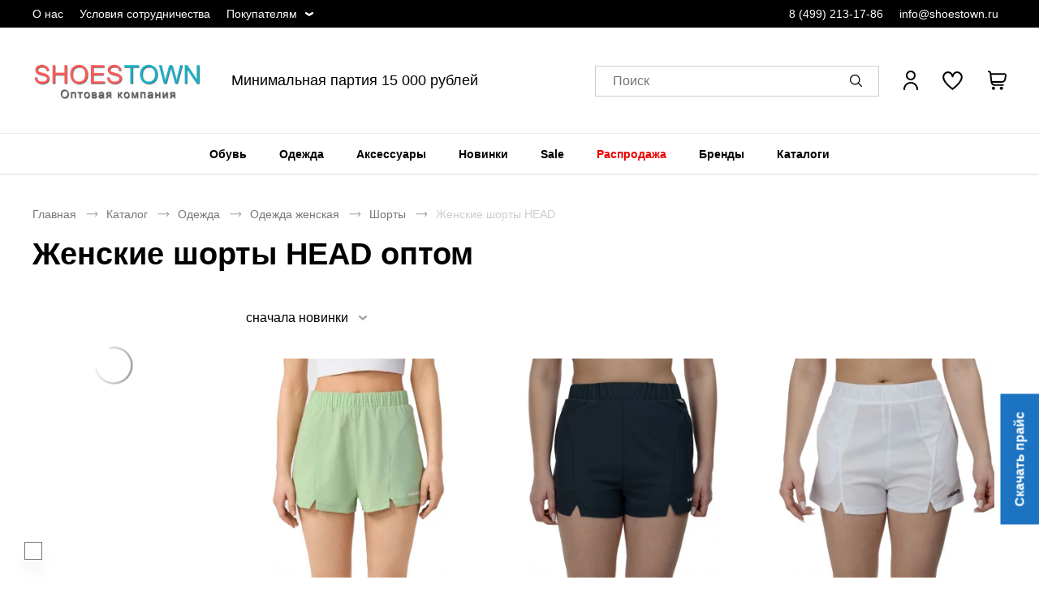

--- FILE ---
content_type: text/html; charset=UTF-8
request_url: https://shoestown1.ru/woman-shorty/woman-shorty-head
body_size: 12126
content:
<!DOCTYPE html><html lang="ru"><head><title>Купить женские шорты HEAD оптом - оптовая компания Shoestown.ru</title><meta name="description" content="Купить женские шорты HEAD оптом в компании Shoestown. 80% товара со скидкой по самым низким ценам в интернете. Быстрая доставка по России."><meta name="keywords" content=""><meta charset="utf-8"><link rel="apple-touch-icon" sizes="180x180" href="https://shoestown1.ru/themes/theme081/assets/favicon/apple-touch-icon.png?v=2"><link rel="icon" type="image/png" sizes="32x32" href="https://shoestown1.ru/themes/theme081/assets/favicon/favicon-32x32.png?v=2"><link rel="icon" type="image/png" sizes="16x16" href="https://shoestown1.ru/themes/theme081/assets/favicon/favicon-16x16.png?v=2"><link rel="manifest" href="https://shoestown1.ru/themes/theme081/assets/favicon/site.webmanifest?v=2"><link rel="mask-icon" href="https://shoestown1.ru/themes/theme081/assets/favicon/safari-pinned-tab.svg?v=2" color="#5bbad5"><meta name="msapplication-TileColor" content="#000000"><meta name="theme-color" content="#000000"><meta name="viewport" content="width=device-width, initial-scale=1, shrink-to-fit=no"><meta property="og:url" content="https://shoestown1.ru/woman-shorty/woman-shorty-head"><meta property="og:title" content="Купить женские шорты HEAD оптом - оптовая компания Shoestown.ru"/><meta property="og:description" content="Купить женские шорты HEAD оптом в компании Shoestown. 80% товара со скидкой по самым низким ценам в интернете. Быстрая доставка по России."/><meta property="og:type" content="website"><meta property="og:image" content="https://shoestown1.ru/storage/app/media/site/shoestown-logo.png"><meta property="og:image:type" content="image/png"><meta property="og:image:width" content="600"><meta property="og:image:height" content="600"><meta property="og:locale" content="ru_RU"><meta property="og:site_name" content="Оптовая продажа одежды и обуви - ShowsTown.ru"><meta property="og:image:secure_url" content="https://shoestown1.ru/storage/app/media/site/shoestown-logo.png"><link rel="stylesheet" href="/themes/theme081/assets/css/common.css?id=d26fb1453cb954e8b5cb"><link rel="stylesheet" href="/themes/theme081/assets/css/tags.css?id=68cb05c87ac2cc0c2fae"></head><body itemscope itemtype="http://schema.org/WebPage" data-page-id="tags"><div class="wrapper grid"><header class="header"><div class="header-preview-nav__wrapper"><div class="header-preview-nav__container"><ul class="header-preview-nav__list"><li class="header-preview-nav__item desktop__only "><a href="https://shoestown1.ru/about"
                       title="О нас"
                       class="header-preview-nav__link ">
                        О нас
                    </a></li><li class="header-preview-nav__item desktop__only "><a href="https://shoestown1.ru/usloviya-sotrudnichestva"
                       title="Условия сотрудничества"
                       class="header-preview-nav__link ">
                        Условия сотрудничества
                    </a></li><li class="header-preview-nav__item desktop__only more-information"><span
                        class="header-preview-nav__link ">
                        Покупателям
                    </span><ul class="header-preview-nav-children__list"><li class="header-preview-nav-children__item"><a href="https://shoestown1.ru/contacts"
                                   title="Контакты"
                                   class="header-preview-nav-children__link ">
                                    Контакты
                                </a></li><li class="header-preview-nav-children__item"><a href="https://shoestown1.ru/news"
                                   title="Новости"
                                   class="header-preview-nav-children__link ">
                                    Новости
                                </a></li><li class="header-preview-nav-children__item"><a href="https://shoestown1.ru/dostavka"
                                   title="Доставка"
                                   class="header-preview-nav-children__link ">
                                    Доставка
                                </a></li><li class="header-preview-nav-children__item"><a href="https://shoestown1.ru/oplata"
                                   title="Оплата"
                                   class="header-preview-nav-children__link ">
                                    Оплата
                                </a></li><li class="header-preview-nav-children__item"><a href="https://shoestown1.ru/faq"
                                   title="Вопросы и ответы"
                                   class="header-preview-nav-children__link ">
                                    Вопросы и ответы
                                </a></li><li class="header-preview-nav-children__item"><a href="https://shoestown1.ru/size-chart"
                                   title="Как подобрать размер?"
                                   class="header-preview-nav-children__link ">
                                    Как подобрать размер?
                                </a></li><li class="header-preview-nav-children__item"><a href="https://shoestown1.ru/certificate"
                                   title="Сертификаты"
                                   class="header-preview-nav-children__link ">
                                    Сертификаты
                                </a></li></ul></li></ul><ul class="header-preview-nav__contact-list"><li class="header-preview-nav__item header-preview-nav__phone-item"><a href="tel:84992131786" class="header-preview-nav__link">
                    8 (499) 213-17-86
                </a></li><li class="header-preview-nav__item"><a href="mailto:info@shoestown.ru" class="header-preview-nav__link">
                    info@shoestown.ru
                </a></li></ul></div></div><div class="header__wrapper"><button class="drawer-open__btn js-drawer-btn" aria-label="Открыть мобильное меню"></button><nav class="drawer-nav webkit-scroll" aria-label="Мобильное меню"><button type="button" class="drawer-nav__btn js-drawer-btn" aria-label="Открыть закрыть меню"></button><div class="drawer-nav__wrapper drawer-nav__wrapper_hidden"><ul class="drawer-nav__header-list" role="menubar"><li class="drawer-nav__header-item" role="menuitem"><a href="#" class="drawer-nav__header-link js-header-account">
                                            Вход / Регистрация
                                    </a></li><li class="drawer-nav__header_wishlist"><a href="/wishlist"><button type="button" class="wishlist-info" aria-label="" aria-controls="wishlist-content"></button></a></li></ul><ul class="drawer-nav__list js-drawer-nav__list-wrapper" role="menubar"><li class="drawer-nav__item" role="menuitem"><a href="https://shoestown1.ru/obuv"
                   title="Обувь"
                   class="drawer-nav__link js-drawer-nav-open-parent" data-category-id="2">
                    Обувь
                </a></li><li class="drawer-nav__item" role="menuitem"><a href="https://shoestown1.ru/odezhda"
                   title="Одежда"
                   class="drawer-nav__link js-drawer-nav-open-parent" data-category-id="3">
                    Одежда
                </a></li><li class="drawer-nav__item" role="menuitem"><a href="https://shoestown1.ru/aksessuary"
                   title="Аксессуары"
                   class="drawer-nav__link js-drawer-nav-open-parent" data-category-id="4">
                    Аксессуары
                </a></li><li class="drawer-nav__item" role="menuitem"><a href="https://shoestown1.ru/novinki"
                   title="Новинки"
                   class="drawer-nav__link">
                    Новинки
                </a></li><li class="drawer-nav__item" role="menuitem"><a href="https://shoestown1.ru/sale"
                   title="Sale"
                   class="drawer-nav__link">
                    Sale
                </a></li><li class="drawer-nav__item" role="menuitem"><a href="https://shoestown1.ru/rasprodazha"
                   title="Распродажа"
                   class="drawer-nav__link">
                    Распродажа
                </a></li><li class="drawer-nav__item" role="menuitem"><a href="#"
               title="Бренды"
               class="drawer-nav__link js-drawer-nav-brand-open-parent">
                Бренды
            </a></li><li class="drawer-nav__item" role="menuitem"><a href="https://shoestown1.ru/catalogs"
                   title="Каталоги"
                   class="drawer-nav__link ">
                    Каталоги
                </a></li></ul><ul class="drawer-nav__footer-list" role="menubar"><li class="drawer-nav__footer-item" role="menuitem"><a href="https://shoestown1.ru/about"
                           title="О компании"
                           class="drawer-nav__footer-link ">
                            О компании
                        </a></li><li class="drawer-nav__footer-item" role="menuitem"><a href="https://shoestown1.ru/news"
                           title="Новости"
                           class="drawer-nav__footer-link ">
                            Новости
                        </a></li><li class="drawer-nav__footer-item" role="menuitem"><a href="https://shoestown1.ru/contacts"
                           title="Контакты"
                           class="drawer-nav__footer-link ">
                            Контакты
                        </a></li><li class="drawer-nav__footer-item" role="menuitem"><a href="https://shoestown1.ru/catalogs"
                           title="Скачать каталоги"
                           class="drawer-nav__footer-link ">
                            Скачать каталоги
                        </a></li><li class="drawer-nav__footer-item" role="menuitem"><a href="https://shoestown1.ru/faq"
                           title="Вопросы и ответы"
                           class="drawer-nav__footer-link ">
                            Вопросы и ответы
                        </a></li><li class="drawer-nav__footer-item" role="menuitem"><a href="https://shoestown1.ru/usloviya-sotrudnichestva"
                           title="Условия сотрудничества"
                           class="drawer-nav__footer-link ">
                            Условия сотрудничества
                        </a></li><li class="drawer-nav__footer-item" role="menuitem"><a href="https://shoestown1.ru/dokumenty"
                           title="Документы"
                           class="drawer-nav__footer-link ">
                            Документы
                        </a></li><li class="drawer-nav__footer-item" role="menuitem"><a href="https://shoestown1.ru/oplata"
                           title="Оплата"
                           class="drawer-nav__footer-link ">
                            Оплата
                        </a></li><li class="drawer-nav__footer-item" role="menuitem"><a href="https://shoestown1.ru/dostavka"
                           title="Доставка"
                           class="drawer-nav__footer-link ">
                            Доставка
                        </a></li><li class="drawer-nav__footer-item" role="menuitem"><a href="https://shoestown1.ru/certificate"
                           title="Сертификаты"
                           class="drawer-nav__footer-link ">
                            Сертификаты
                        </a></li><li class="drawer-nav__footer-item" role="menuitem"><a href="https://shoestown1.ru/size-chart"
                           title="Как подобрать размер?"
                           class="drawer-nav__footer-link ">
                            Как подобрать размер?
                        </a></li></ul><ul class="drawer-nav__contact-list" role="menubar"><li class="drawer-nav__contact-item" role="menuitem"><a href="tel:84992131786"
                       class="drawer-nav__contact-link">
                        8 (499) 213-17-86
                    </a></li><li class="drawer-nav__contact-item" role="menuitem"><a href="mailto:info@shoestown.ru"
                       class="drawer-nav__contact-link">
                        info@shoestown.ru
                    </a></li></ul></div></nav><a href="https://shoestown1.ru" class="logo header__logo" aria-label="Перейти на главную страницу"><img src="/storage/app/media/site/shoestown-logo.png" alt="Спортивная и классическая обувь оптом" title="Спортивная и классическая обувь оптом" class="logo__img"><img src="/storage/app/media/site/shoestown-logo-mobile.png" alt="Спортивная и классическая обувь оптом" title="Спортивная и классическая обувь оптом" class="logo-mobile__img">
        Спортивная и классическая обувь оптом
    </a><div class="header-text__wrapper"><span class="header-text__title">
        Минимальная партия 15 000 рублей
    </span></div><div class="header__search"><button type="button" class="search__btn js-search-popup" aria-label="Открыть панель поиска"><span class="search__btn-text">Поиск</span></button><div class="search-panel search-panel_hidden webkit-scroll"><button type="button" class="search-panel__close js-search-popup" role="button" arial-label="Закрыть"></button><b class="search-panel__title">Поиск</b><form action="/search" class="search-panel__form" method="get" arial-labelledby="Поиск"><div class="input search-panel__input"><label for="search-panel" class="input__label  search-panel__label">Поиск</label><input
        type="text"
        id="search-panel"
        name="search"
        class="input__field search-panel__input-field _shopaholic-search-input"
        data-was-change="false"
        
                                                    maxlength="100"
                                                autocomplete="off"
    ></div><button class="search-panel__button" type="submit" role="button" title="Начать поиск" aria-labelledby="Начать поиск"></button><div class="preloader search-panel__preloader"></div></form><div class="search-panel__result-wrapper"></div></div></div><ul class="userbar" aria-label="Зона клиента"><li class="userbar__item userbar__item_account _account-header-wrapper"><button type="button" class="header-account-info js-header-account" aria-label="Открыть личный кабинет" tabindex="-1"><span class="header-account-info__text">Вход / Регистрация</span></button></li><li class="userbar__item userbar__item_wishlist"><button type="button" class="wishlist-info js-wishlist" aria-label="" aria-controls="wishlist-content"><span class="wishlist-info__counter" aria-hidden="true"></span><span class="wishlist-info__text" aria-hidden="true"></span></button><div class="wishlist-info__panel webkit-scroll"></div></li><li class="userbar__item userbar__item_cart _shopaholic-cart-mini-wrapper"><button type="button" class="cart-info cart-info_empty js-cart-mini" aria-label="У вас нет товаров в корзине" tabindex="-1"><span class="cart-info__counter" aria-hidden="true"></span></button><div class="cart-info__panel webkit-scroll"></div></li></ul></div><div class="header-nav__wrapper"><div class="header-nav__panel"><nav class="header-nav header-nav_desktop" aria-labelledby="header-catalog-nav"><ul class="header-nav__list header-nav__list_desktop" role="menubar"><li class="header-nav__item header-nav__item_desktop" role="menuitem"><a href="https://shoestown1.ru/obuv"
                   title="Обувь"
                   class="header-nav__link 
                   "
                >Обувь
                </a><div class="sub-menu__list"><ul class="sub-menu__item sub-menu__item-two-column"><li class="category-list__item"><a class="title-column__link"
                                           title="Обувь женская"
                                           href="https://shoestown1.ru/obuv-woman">
                                            Обувь женская
                                        </a><ul class="column__list"><li class="category-column__item"><a class="header-column__link"
                                                           title="Балетки"
                                                           href="https://shoestown1.ru/woman-baletki">
                                                            Балетки
                                                        </a></li><li class="category-column__item"><a class="header-column__link"
                                                           title="Босоножки"
                                                           href="https://shoestown1.ru/woman-bosonozhki">
                                                            Босоножки
                                                        </a></li><li class="category-column__item"><a class="header-column__link"
                                                           title="Ботильоны"
                                                           href="https://shoestown1.ru/woman-botilony">
                                                            Ботильоны
                                                        </a></li><li class="category-column__item"><a class="header-column__link"
                                                           title="Ботинки"
                                                           href="https://shoestown1.ru/woman-botinki">
                                                            Ботинки
                                                        </a></li><li class="category-column__item"><a class="header-column__link"
                                                           title="Бутсы"
                                                           href="https://shoestown1.ru/woman-butsy">
                                                            Бутсы
                                                        </a></li><li class="category-column__item"><a class="header-column__link"
                                                           title="Дутики"
                                                           href="https://shoestown1.ru/woman-dutiki">
                                                            Дутики
                                                        </a></li><li class="category-column__item"><a class="header-column__link"
                                                           title="Кеды"
                                                           href="https://shoestown1.ru/woman-kedy">
                                                            Кеды
                                                        </a></li><li class="category-column__item"><a class="header-column__link"
                                                           title="Кроссовки"
                                                           href="https://shoestown1.ru/woman-krossovki">
                                                            Кроссовки
                                                        </a></li><li class="category-column__item"><a class="header-column__link"
                                                           title="Мокасины"
                                                           href="https://shoestown1.ru/woman-mokasiny">
                                                            Мокасины
                                                        </a></li><li class="category-column__item"><a class="header-column__link"
                                                           title="Пантолеты"
                                                           href="https://shoestown1.ru/woman-pantolety">
                                                            Пантолеты
                                                        </a></li><li class="category-column__item"><a class="header-column__link"
                                                           title="Сабо"
                                                           href="https://shoestown1.ru/woman-sabo">
                                                            Сабо
                                                        </a></li><li class="category-column__item"><a class="header-column__link"
                                                           title="Сандалии"
                                                           href="https://shoestown1.ru/woman-sandalii">
                                                            Сандалии
                                                        </a></li><li class="category-column__item"><a class="header-column__link"
                                                           title="Сапоги"
                                                           href="https://shoestown1.ru/woman-sapogi">
                                                            Сапоги
                                                        </a></li><li class="category-column__item"><a class="header-column__link"
                                                           title="Слипоны"
                                                           href="https://shoestown1.ru/woman-slipony">
                                                            Слипоны
                                                        </a></li><li class="category-column__item"><a class="header-column__link"
                                                           title="Тапочки"
                                                           href="https://shoestown1.ru/woman-tapochki">
                                                            Тапочки
                                                        </a></li><li class="category-column__item"><a class="header-column__link"
                                                           title="Туфли"
                                                           href="https://shoestown1.ru/woman-tufli">
                                                            Туфли
                                                        </a></li></ul></li><li class="category-list__item"><a class="title-column__link"
                                           title="Обувь мужская"
                                           href="https://shoestown1.ru/obuv-man">
                                            Обувь мужская
                                        </a><ul class="column__list"><li class="category-column__item"><a class="header-column__link"
                                                           title="Ботинки"
                                                           href="https://shoestown1.ru/man-botinki">
                                                            Ботинки
                                                        </a></li><li class="category-column__item"><a class="header-column__link"
                                                           title="Бутсы"
                                                           href="https://shoestown1.ru/man-butsy">
                                                            Бутсы
                                                        </a></li><li class="category-column__item"><a class="header-column__link"
                                                           title="Дутики"
                                                           href="https://shoestown1.ru/man-dutiki">
                                                            Дутики
                                                        </a></li><li class="category-column__item"><a class="header-column__link"
                                                           title="Кеды"
                                                           href="https://shoestown1.ru/man-kedy">
                                                            Кеды
                                                        </a></li><li class="category-column__item"><a class="header-column__link"
                                                           title="Кроссовки"
                                                           href="https://shoestown1.ru/man-krossovki">
                                                            Кроссовки
                                                        </a></li><li class="category-column__item"><a class="header-column__link"
                                                           title="Мокасины"
                                                           href="https://shoestown1.ru/man-mokasiny">
                                                            Мокасины
                                                        </a></li><li class="category-column__item"><a class="header-column__link"
                                                           title="Пантолеты"
                                                           href="https://shoestown1.ru/man-pantolety">
                                                            Пантолеты
                                                        </a></li><li class="category-column__item"><a class="header-column__link"
                                                           title="Сабо"
                                                           href="https://shoestown1.ru/man-sabo">
                                                            Сабо
                                                        </a></li><li class="category-column__item"><a class="header-column__link"
                                                           title="Сандалии"
                                                           href="https://shoestown1.ru/man-sandalii">
                                                            Сандалии
                                                        </a></li><li class="category-column__item"><a class="header-column__link"
                                                           title="Сапоги"
                                                           href="https://shoestown1.ru/man-sapogi">
                                                            Сапоги
                                                        </a></li><li class="category-column__item"><a class="header-column__link"
                                                           title="Слипоны"
                                                           href="https://shoestown1.ru/man-slipony">
                                                            Слипоны
                                                        </a></li><li class="category-column__item"><a class="header-column__link"
                                                           title="Туфли"
                                                           href="https://shoestown1.ru/man-tufli">
                                                            Туфли
                                                        </a></li></ul></li><li class="category-list__item"><a class="title-column__link"
                                           title="Обувь детская"
                                           href="https://shoestown1.ru/obuv-kids">
                                            Обувь детская
                                        </a><ul class="column__list"><li class="category-column__item"><a class="header-column__link"
                                                           title="Балетки"
                                                           href="https://shoestown1.ru/kids-baletki">
                                                            Балетки
                                                        </a></li><li class="category-column__item"><a class="header-column__link"
                                                           title="Ботильоны"
                                                           href="https://shoestown1.ru/kids-botilony">
                                                            Ботильоны
                                                        </a></li><li class="category-column__item"><a class="header-column__link"
                                                           title="Ботинки"
                                                           href="https://shoestown1.ru/kids-botinki">
                                                            Ботинки
                                                        </a></li><li class="category-column__item"><a class="header-column__link"
                                                           title="Бутсы"
                                                           href="https://shoestown1.ru/kids-butsy">
                                                            Бутсы
                                                        </a></li><li class="category-column__item"><a class="header-column__link"
                                                           title="Кеды"
                                                           href="https://shoestown1.ru/kids-kedy">
                                                            Кеды
                                                        </a></li><li class="category-column__item"><a class="header-column__link"
                                                           title="Кроссовки"
                                                           href="https://shoestown1.ru/kids-krossovki">
                                                            Кроссовки
                                                        </a></li><li class="category-column__item"><a class="header-column__link"
                                                           title="Пантолеты"
                                                           href="https://shoestown1.ru/kids-pantolety">
                                                            Пантолеты
                                                        </a></li><li class="category-column__item"><a class="header-column__link"
                                                           title="Сабо"
                                                           href="https://shoestown1.ru/kids-sabo">
                                                            Сабо
                                                        </a></li><li class="category-column__item"><a class="header-column__link"
                                                           title="Сандалии"
                                                           href="https://shoestown1.ru/kids-sandalii">
                                                            Сандалии
                                                        </a></li><li class="category-column__item"><a class="header-column__link"
                                                           title="Сапоги"
                                                           href="https://shoestown1.ru/kids-sapogi">
                                                            Сапоги
                                                        </a></li><li class="category-column__item"><a class="header-column__link"
                                                           title="Слипоны"
                                                           href="https://shoestown1.ru/kids-slipony">
                                                            Слипоны
                                                        </a></li><li class="category-column__item"><a class="header-column__link"
                                                           title="Туфли"
                                                           href="https://shoestown1.ru/kids-tufli">
                                                            Туфли
                                                        </a></li></ul></li><ul class="column__list"><li class="category-list__item category-additional__item"><a class="additional-category__link"
                                                   title="Обувь из Европы"
                                                   href="/obuv/obuv-evropy">
                                                    Обувь из Европы
                                                </a></li></ul></ul></div></li><li class="header-nav__item header-nav__item_desktop" role="menuitem"><a href="https://shoestown1.ru/odezhda"
                   title="Одежда"
                   class="header-nav__link 
                   "
                >Одежда
                </a><div class="sub-menu__list"><ul class="sub-menu__item sub-menu__item-two-column"><li class="category-list__item"><a class="title-column__link"
                                           title="Одежда женская"
                                           href="https://shoestown1.ru/odezhda-woman">
                                            Одежда женская
                                        </a><ul class="column__list"><li class="category-column__item"><a class="header-column__link"
                                                           title="Блузки"
                                                           href="https://shoestown1.ru/woman-bluzki">
                                                            Блузки
                                                        </a></li><li class="category-column__item"><a class="header-column__link"
                                                           title="Брюки"
                                                           href="https://shoestown1.ru/woman-bryuki">
                                                            Брюки
                                                        </a></li><li class="category-column__item"><a class="header-column__link"
                                                           title="Горнолыжка"
                                                           href="https://shoestown1.ru/woman-gornolyzhka">
                                                            Горнолыжка
                                                        </a></li><li class="category-column__item"><a class="header-column__link"
                                                           title="Джемперы"
                                                           href="https://shoestown1.ru/woman-dzhempery">
                                                            Джемперы
                                                        </a></li><li class="category-column__item"><a class="header-column__link"
                                                           title="Жилеты"
                                                           href="https://shoestown1.ru/woman-zhilety">
                                                            Жилеты
                                                        </a></li><li class="category-column__item"><a class="header-column__link"
                                                           title="Комбинезоны"
                                                           href="https://shoestown1.ru/woman-kombinezony">
                                                            Комбинезоны
                                                        </a></li><li class="category-column__item"><a class="header-column__link"
                                                           title="Кофты"
                                                           href="https://shoestown1.ru/woman-kofty">
                                                            Кофты
                                                        </a></li><li class="category-column__item"><a class="header-column__link"
                                                           title="Купальники"
                                                           href="https://shoestown1.ru/woman-kupalniki">
                                                            Купальники
                                                        </a></li><li class="category-column__item"><a class="header-column__link"
                                                           title="Куртки"
                                                           href="https://shoestown1.ru/woman-kurtki">
                                                            Куртки
                                                        </a></li><li class="category-column__item"><a class="header-column__link"
                                                           title="Лонгсливы"
                                                           href="https://shoestown1.ru/woman-longslivy">
                                                            Лонгсливы
                                                        </a></li><li class="category-column__item"><a class="header-column__link"
                                                           title="Майки"
                                                           href="https://shoestown1.ru/woman-mayki">
                                                            Майки
                                                        </a></li><li class="category-column__item"><a class="header-column__link"
                                                           title="Нижнее белье"
                                                           href="https://shoestown1.ru/woman-nizhnee-bele">
                                                            Нижнее белье
                                                        </a></li><li class="category-column__item"><a class="header-column__link"
                                                           title="Платья"
                                                           href="https://shoestown1.ru/woman-platya">
                                                            Платья
                                                        </a></li><li class="category-column__item"><a class="header-column__link"
                                                           title="Рубашки"
                                                           href="https://shoestown1.ru/woman-rubashki">
                                                            Рубашки
                                                        </a></li><li class="category-column__item"><a class="header-column__link"
                                                           title="Спортивные костюмы"
                                                           href="https://shoestown1.ru/woman-sportivnye-kostyumy">
                                                            Спортивные костюмы
                                                        </a></li><li class="category-column__item"><a class="header-column__link"
                                                           title="Термобелье"
                                                           href="https://shoestown1.ru/woman-termobele">
                                                            Термобелье
                                                        </a></li><li class="category-column__item"><a class="header-column__link"
                                                           title="Топы"
                                                           href="https://shoestown1.ru/woman-topy">
                                                            Топы
                                                        </a></li><li class="category-column__item"><a class="header-column__link"
                                                           title="Форма футбольная"
                                                           href="https://shoestown1.ru/woman-forma-futbolnaya">
                                                            Форма футбольная
                                                        </a></li><li class="category-column__item"><a class="header-column__link"
                                                           title="Футболки"
                                                           href="https://shoestown1.ru/woman-futbolki">
                                                            Футболки
                                                        </a></li><li class="category-column__item"><a class="header-column__link"
                                                           title="Шорты"
                                                           href="https://shoestown1.ru/woman-shorty">
                                                            Шорты
                                                        </a></li><li class="category-column__item"><a class="header-column__link"
                                                           title="Юбки"
                                                           href="https://shoestown1.ru/woman-yubki">
                                                            Юбки
                                                        </a></li></ul></li><li class="category-list__item"><a class="title-column__link"
                                           title="Одежда мужская"
                                           href="https://shoestown1.ru/odezhda-man">
                                            Одежда мужская
                                        </a><ul class="column__list"><li class="category-column__item"><a class="header-column__link"
                                                           title="Брюки"
                                                           href="https://shoestown1.ru/man-bryuki">
                                                            Брюки
                                                        </a></li><li class="category-column__item"><a class="header-column__link"
                                                           title="Горнолыжка"
                                                           href="https://shoestown1.ru/man-gornolyzhka">
                                                            Горнолыжка
                                                        </a></li><li class="category-column__item"><a class="header-column__link"
                                                           title="Джемперы"
                                                           href="https://shoestown1.ru/man-dzhempery">
                                                            Джемперы
                                                        </a></li><li class="category-column__item"><a class="header-column__link"
                                                           title="Жилеты"
                                                           href="https://shoestown1.ru/man-zhilety">
                                                            Жилеты
                                                        </a></li><li class="category-column__item"><a class="header-column__link"
                                                           title="Комбинезоны"
                                                           href="https://shoestown1.ru/man-kombinezony">
                                                            Комбинезоны
                                                        </a></li><li class="category-column__item"><a class="header-column__link"
                                                           title="Кофты"
                                                           href="https://shoestown1.ru/man-kofty">
                                                            Кофты
                                                        </a></li><li class="category-column__item"><a class="header-column__link"
                                                           title="Куртки"
                                                           href="https://shoestown1.ru/man-kurtki">
                                                            Куртки
                                                        </a></li><li class="category-column__item"><a class="header-column__link"
                                                           title="Лонгсливы"
                                                           href="https://shoestown1.ru/man-longslivy">
                                                            Лонгсливы
                                                        </a></li><li class="category-column__item"><a class="header-column__link"
                                                           title="Майки"
                                                           href="https://shoestown1.ru/man-mayki">
                                                            Майки
                                                        </a></li><li class="category-column__item"><a class="header-column__link"
                                                           title="Нижнее белье"
                                                           href="https://shoestown1.ru/man-nizhnee-bele">
                                                            Нижнее белье
                                                        </a></li><li class="category-column__item"><a class="header-column__link"
                                                           title="Рубашки"
                                                           href="https://shoestown1.ru/man-rubashki">
                                                            Рубашки
                                                        </a></li><li class="category-column__item"><a class="header-column__link"
                                                           title="Спортивные костюмы"
                                                           href="https://shoestown1.ru/man-sportivnye-kostyumy">
                                                            Спортивные костюмы
                                                        </a></li><li class="category-column__item"><a class="header-column__link"
                                                           title="Термобелье"
                                                           href="https://shoestown1.ru/man-termobele">
                                                            Термобелье
                                                        </a></li><li class="category-column__item"><a class="header-column__link"
                                                           title="Форма футбольная"
                                                           href="https://shoestown1.ru/man-forma-futbolnaya">
                                                            Форма футбольная
                                                        </a></li><li class="category-column__item"><a class="header-column__link"
                                                           title="Футболки"
                                                           href="https://shoestown1.ru/man-futbolki">
                                                            Футболки
                                                        </a></li><li class="category-column__item"><a class="header-column__link"
                                                           title="Шорты"
                                                           href="https://shoestown1.ru/man-shorty">
                                                            Шорты
                                                        </a></li></ul></li><li class="category-list__item"><a class="title-column__link"
                                           title="Одежда детская"
                                           href="https://shoestown1.ru/odezhda-kids">
                                            Одежда детская
                                        </a><ul class="column__list"><li class="category-column__item"><a class="header-column__link"
                                                           title="Брюки"
                                                           href="https://shoestown1.ru/kids-bryuki">
                                                            Брюки
                                                        </a></li><li class="category-column__item"><a class="header-column__link"
                                                           title="Джемперы"
                                                           href="https://shoestown1.ru/kids-dzhempery">
                                                            Джемперы
                                                        </a></li><li class="category-column__item"><a class="header-column__link"
                                                           title="Купальники"
                                                           href="https://shoestown1.ru/kids-kupalniki">
                                                            Купальники
                                                        </a></li><li class="category-column__item"><a class="header-column__link"
                                                           title="Куртки"
                                                           href="https://shoestown1.ru/kids-kurtki">
                                                            Куртки
                                                        </a></li><li class="category-column__item"><a class="header-column__link"
                                                           title="Лонгсливы"
                                                           href="https://shoestown1.ru/kids-longslivy">
                                                            Лонгсливы
                                                        </a></li><li class="category-column__item"><a class="header-column__link"
                                                           title="Майки"
                                                           href="https://shoestown1.ru/kids-mayki">
                                                            Майки
                                                        </a></li><li class="category-column__item"><a class="header-column__link"
                                                           title="Спортивные костюмы"
                                                           href="https://shoestown1.ru/kids-sportivnye-kostyumy">
                                                            Спортивные костюмы
                                                        </a></li><li class="category-column__item"><a class="header-column__link"
                                                           title="Топы"
                                                           href="https://shoestown1.ru/kids-topy">
                                                            Топы
                                                        </a></li><li class="category-column__item"><a class="header-column__link"
                                                           title="Футболки"
                                                           href="https://shoestown1.ru/kids-futbolki">
                                                            Футболки
                                                        </a></li><li class="category-column__item"><a class="header-column__link"
                                                           title="Шорты"
                                                           href="https://shoestown1.ru/kids-shorty">
                                                            Шорты
                                                        </a></li></ul></li></ul></div></li><li class="header-nav__item header-nav__item_desktop" role="menuitem"><a href="https://shoestown1.ru/aksessuary"
                   title="Аксессуары"
                   class="header-nav__link 
                   "
                >Аксессуары
                </a><div class="sub-menu__list"><ul class="sub-menu__item "><li class="category-column__item"><a class="header-column__link"
                                           title="Другое"
                                           href="https://shoestown1.ru/drugoe">
                                            Другое
                                        </a></li><li class="category-column__item"><a class="header-column__link"
                                           title="Защита"
                                           href="https://shoestown1.ru/zashchita">
                                            Защита
                                        </a></li><li class="category-column__item"><a class="header-column__link"
                                           title="Инвентарь"
                                           href="https://shoestown1.ru/inventar">
                                            Инвентарь
                                        </a></li><li class="category-column__item"><a class="header-column__link"
                                           title="Кепки"
                                           href="https://shoestown1.ru/kepki">
                                            Кепки
                                        </a></li><li class="category-column__item"><a class="header-column__link"
                                           title="Мячи"
                                           href="https://shoestown1.ru/myachi">
                                            Мячи
                                        </a></li><li class="category-column__item"><a class="header-column__link"
                                           title="Носки"
                                           href="https://shoestown1.ru/noski">
                                            Носки
                                        </a></li><li class="category-column__item"><a class="header-column__link"
                                           title="Перчатки"
                                           href="https://shoestown1.ru/perchatki">
                                            Перчатки
                                        </a></li><li class="category-column__item"><a class="header-column__link"
                                           title="Платки"
                                           href="https://shoestown1.ru/platki">
                                            Платки
                                        </a></li><li class="category-column__item"><a class="header-column__link"
                                           title="Повязки"
                                           href="https://shoestown1.ru/povyazki">
                                            Повязки
                                        </a></li><li class="category-column__item"><a class="header-column__link"
                                           title="Ремни"
                                           href="https://shoestown1.ru/remni">
                                            Ремни
                                        </a></li><li class="category-column__item"><a class="header-column__link"
                                           title="Рюкзаки"
                                           href="https://shoestown1.ru/ryukzaki">
                                            Рюкзаки
                                        </a></li><li class="category-column__item"><a class="header-column__link"
                                           title="Сумки на пояс"
                                           href="https://shoestown1.ru/sumki-na-poyas">
                                            Сумки на пояс
                                        </a></li><li class="category-column__item"><a class="header-column__link"
                                           title="Сумки спортивные"
                                           href="https://shoestown1.ru/sumki-sportivnye">
                                            Сумки спортивные
                                        </a></li><li class="category-column__item"><a class="header-column__link"
                                           title="Фитнес"
                                           href="https://shoestown1.ru/fitnes">
                                            Фитнес
                                        </a></li><li class="category-column__item"><a class="header-column__link"
                                           title="Шапки"
                                           href="https://shoestown1.ru/shapki">
                                            Шапки
                                        </a></li><li class="category-column__item"><a class="header-column__link"
                                           title="Шарфы"
                                           href="https://shoestown1.ru/sharfy">
                                            Шарфы
                                        </a></li></ul></div></li><li class="header-nav__item header-nav__item_desktop" role="menuitem"><a href="https://shoestown1.ru/novinki"
                   title="Новинки"
                   class="header-nav__link 
                   "
                >Новинки
                </a></li><li class="header-nav__item header-nav__item_desktop" role="menuitem"><a href="https://shoestown1.ru/sale"
                   title="Sale"
                   class="header-nav__link 
                   "
                >Sale
                </a></li><li class="header-nav__item header-nav__item_desktop" role="menuitem"><a href="https://shoestown1.ru/rasprodazha"
                   title="Распродажа"
                   class="header-nav__link 
                    red"
                >Распродажа
                </a></li><li class="header-nav__item header-nav__item_desktop" role="menuitem"><a href="/brands"
                   title="Бренды"
                   class="header-nav__link">Бренды</a><div class="sub-menu__list sub-menu__brand-list"><ul class="sub-menu__item"><li class="category-column__item"><a class="header-column__link"
                                   title="RALF RINGER"
                                   href="/catalog/catalog-ralf-ringer">
                                    RALF RINGER
                                </a></li><li class="category-column__item"><a class="header-column__link"
                                   title="Adidas"
                                   href="/catalog/catalog-adidas">
                                    Adidas
                                </a></li><li class="category-column__item"><a class="header-column__link"
                                   title="Asics"
                                   href="/catalog/catalog-asics">
                                    Asics
                                </a></li><li class="category-column__item"><a class="header-column__link"
                                   title="Bilcee"
                                   href="/catalog/catalog-bilcee">
                                    Bilcee
                                </a></li><li class="category-column__item"><a class="header-column__link"
                                   title="Ecco"
                                   href="/catalog/catalog-ecco">
                                    Ecco
                                </a></li><li class="category-column__item"><a class="header-column__link"
                                   title="Nike"
                                   href="/catalog/catalog-nike">
                                    Nike
                                </a></li><li class="category-column__item"><a class="header-column__link"
                                   title="Puma"
                                   href="/catalog/catalog-puma">
                                    Puma
                                </a></li><li class="category-column__item"><a class="header-column__link"
                                   title="Nike"
                                   href="/catalog/catalog-nike">
                                    Nike
                                </a></li><li class="category-column__item"><a class="header-column__link"
                                   title="Riveri by Ralf Ringer"
                                   href="/catalog/catalog-riveri-by-ralf-ringer">
                                    Riveri by Ralf Ringer
                                </a></li><li class="category-column__item"><a class="header-column__link"
                                   title="Under Armour"
                                   href="/catalog/catalog-under-armour">
                                    Under Armour
                                </a></li><li class="category-column__item"><a class="header-column__link"
                                   title="Reebok"
                                   href="/catalog/catalog-reebok">
                                    Reebok
                                </a></li><li class="category-column__item"><a class="header-column__link"
                               title="Посмотреть все бренды"
                               href="/brands">
                                Посмотреть все бренды
                            </a></li></ul></div></li><li class="header-nav__item header-nav__item_desktop" role="menuitem"><a href="https://shoestown1.ru/catalogs"
                   title="Каталоги"
                   class="header-nav__link ">
                    Каталоги
                </a></li></ul></nav></div></div><section class="through-slider swiper-container"><ul class="through-slider__list swiper-wrapper"></ul></section></header><main class="main subgrid full-width"><div class="catalog grid full-width"><nav class="breadcrumbs catalog__breadcrumbs" role="navigation"><ul class="breadcrumbs__list" aria-label="breadcrumbs" itemscope itemtype="http://schema.org/BreadcrumbList"><li class="breadcrumbs__item" itemprop="itemListElement" itemscope
                    itemtype="http://schema.org/ListItem"><span itemprop="name"><a class="breadcrumbs__link" href="https://shoestown1.ru" itemtype="http://schema.org/Thing"
                       itemprop="item">
                        Главная
                    </a></span><meta itemprop="position" content="1"/></li><li class="breadcrumbs__item" itemprop="itemListElement" itemscope
                    itemtype="http://schema.org/ListItem"><span itemprop="name"><a class="breadcrumbs__link" href="https://shoestown1.ru/catalog" itemtype="http://schema.org/Thing"
                       itemprop="item">
                        Каталог
                    </a></span><meta itemprop="position" content="2"/></li><li class="breadcrumbs__item" itemprop="itemListElement" itemscope
                    itemtype="http://schema.org/ListItem"><span itemprop="name"><a class="breadcrumbs__link" href="https://shoestown1.ru/odezhda" itemtype="http://schema.org/Thing"
                       itemprop="item">
                        Одежда
                    </a></span><meta itemprop="position" content="3"/></li><li class="breadcrumbs__item" itemprop="itemListElement" itemscope
                    itemtype="http://schema.org/ListItem"><span itemprop="name"><a class="breadcrumbs__link" href="https://shoestown1.ru/odezhda-woman" itemtype="http://schema.org/Thing"
                       itemprop="item">
                        Одежда женская
                    </a></span><meta itemprop="position" content="4"/></li><li class="breadcrumbs__item" itemprop="itemListElement" itemscope
                    itemtype="http://schema.org/ListItem"><span itemprop="name"><a class="breadcrumbs__link" href="https://shoestown1.ru/woman-shorty" itemtype="http://schema.org/Thing"
                       itemprop="item">
                        Шорты
                    </a></span><meta itemprop="position" content="5"/></li><li class="breadcrumbs__item" itemprop="itemListElement" itemscope
                    itemtype="http://schema.org/ListItem"><span class="breadcrumbs-no__link" itemprop="name">
                        Женские шорты HEAD
                    </span><meta itemprop="position" content="6"/></li></ul></nav><h1 class="catalog__title">Женские шорты HEAD оптом</h1><div class="catalog__wrapper"><section class="filter"><h2 class="section-title filter__header" id="">Фильтр</h2><button type="button" class="filter__btn-close js-filter-bar" aria-label="Закрыть фильтр"></button><div class="filter__wrapper"></div><div class="preloader filter-wrapper__preloader"></div><div class="preloader filter__preloader"></div></section><div class="catalog__inner"><div class="filter-bar"><div class="filter-bar__sort"><label class="select__label" for="sort-select">Сортировка</label><select class="select select_no-border _shopaholic-sorting" id="sort-select" name="sort"><option value="popularity|desc"  >по популярности</option><option value="price|desc"  >сначала дорогие</option><option value="price|asc" >сначала дешевые</option><option value="new" selected >сначала новинки</option></select></div><div class="filter-bar__filter-btn-wrapper"><button type="button" class="filter-bar__filter-btn js-filter-bar" aria-label="Открыть фильтры. 0 filters were checked"><span class="filter-bar__filter-text" aria-hidden="true">Фильтр</span><span class="filter-bar__filter-counter" aria-hidden="true"></span></button></div></div><ul class="catalog-list"><li class="catalog-item"><div class="product-card product-card-add-cart" itemscope itemtype="http://schema.org/Product"><a href="https://shoestown1.ru/p/shorty-zhenskie-head-814305-ce" title="Шорты женские HEAD"
       class="catalog-item__link"><div class="product-card__img-wrap"><div class="product-card__label-container"></div><div class="product-card__img-dummy"></div><picture class="product-card__img-container"><source media="(min-width:769px)"
                            data-srcset="https://img.shoestown1.ru/public/68c/833/dea/thumb_913158_420_315_0_0_auto.webp"
                            type="image/webp"><source media="(min-width:769px)"
                            data-srcset="https://img.shoestown1.ru/public/68c/833/dea/thumb_913158_420_315_0_0_auto.jpg"
                            type="image/jpeg"><source media="(max-width:768px)"
                            data-srcset="https://img.shoestown1.ru/public/68c/833/dea/thumb_913158_500_373_0_0_auto.webp"
                            type="image/webp"><source media="(max-width:768px)"
                            data-srcset="https://img.shoestown1.ru/public/68c/833/dea/thumb_913158_500_373_0_0_auto.jpg"
                            type="image/jpeg"><img class="product-card__img js-lazy-load"
                         data-src="https://img.shoestown1.ru/public/68c/833/dea/thumb_913158_500_373_0_0_auto.jpg" itemprop="image"
                         alt="" title=""></picture><div class="preloader product-card__preloader"></div></div></a><h3 class="product-card__title" itemprop="name"><a href="https://shoestown1.ru/p/shorty-zhenskie-head-814305-ce" class="catalog-item__link">
            Шорты женские
        </a></h3><h4 class="product-card__sub-title" itemprop="name"><a href="https://shoestown1.ru/p/shorty-zhenskie-head-814305-ce" class="catalog-item__code-link">
            814305-CE - HEAD
        </a></h4><div class="product-card__price-wrap" itemscope itemprop="offers" itemtype="http://schema.org/Offer"><div class="product-card__price"><span class="product-card__price-value" itemprop="price">4 609</span><span class="product-card__price-currency" itemprop="priceCurrency"
                      content="RUB">&nbsp;руб</span></div></div><div class="product-card__size-wrap"><span class="product-card__size-title">Размеры в наличии:</span><ul class="product-card__size-list"><li class="product-card__size-item">
                        L
                    </li><li class="product-card__size-item">
                        M
                    </li><li class="product-card__size-item">
                        S
                    </li><li class="product-card__size-item">
                        XS
                    </li></ul></div><div class="product-card__button-wrap _shopaholic-product-wrapper" data-product-id="259514"><button class="button product-card__button-add-cart js-add-cart-modal" type="button" data-product-id=259514>
        В корзину
    </button><button class="wishlist-add  _shopaholic-add-wish-list-button" aria-label="Добавить в избранное" type="button"><svg class="wishlist-add__icon wishlist-add__icon_not-favorite " aria-hidden="true" width="25px" height="22px" viewBox="0 0 25 22" version="1.1" xmlns="http://www.w3.org/2000/svg" xmlns:xlink="http://www.w3.org/1999/xlink"><g stroke="none" stroke-width="1" fill="none" fill-rule="evenodd"><g class="wishlist-add__stroke" transform="translate(-1162.000000, -69.000000)" fill="#000" fill-rule="nonzero"><g transform="translate(1162.000000, 69.000000)"><path d="M12.6494024,22 C12.4501992,22 12.250996,22 12.1513944,21.8990826 C12.1513944,21.8990826 12.0517928,21.7981651 12.0517928,21.7981651 L11.752988,21.5963303 C10.9561753,21.0917431 9.16334661,19.7798165 7.8685259,18.7706422 C3.187251,15.0366972 0.796812749,12.412844 0.398406375,10.3944954 C0.199203187,9.68807339 0.0996015936,8.88073394 0,8.0733945 C0,5.85321101 0.796812749,3.73394495 2.29083665,2.22018349 C3.58565737,0.80733945 5.37848606,0.100917431 7.17131474,0.100917431 C9.26294821,0.100917431 11.1553785,0.908256881 12.4501992,2.42201835 C13.7450199,0.908256881 15.6374502,0 17.7290837,0 L17.8286853,0 C21.7131474,0 25,3.43119266 25,7.7706422 C25,8.57798165 24.9003984,9.3853211 24.7011952,10.1926606 C24.3027888,12.1100917 21.9123506,14.9357798 17.4302789,18.6697248 C15.7370518,20.0825688 14.2430279,21.1926606 13.247012,21.8990826 C13.0478088,21.8990826 12.8486056,22 12.6494024,22 Z M7.17131474,2.32110092 C5.87649402,2.32110092 4.6812749,2.82568807 3.68525896,3.83486239 C2.58964143,4.94495413 1.99203187,6.4587156 2.09163347,8.0733945 C2.09163347,8.67889908 2.19123506,9.28440367 2.39043825,9.78899083 C2.58964143,10.6972477 3.68525896,12.7155963 9.16334661,17.0550459 C10.2589641,17.8623853 11.8525896,19.0733945 12.6494024,19.6788991 C13.5458167,19.0733945 14.7410359,18.1651376 16.0358566,17.0550459 C21.314741,12.6146789 22.4103586,10.5963303 22.6095618,9.68807339 C22.8087649,9.08256881 22.9083665,8.47706422 22.9083665,7.87155963 C22.9083665,4.74311927 20.6175299,2.22018349 17.8286853,2.22018349 C17.8286853,2.22018349 17.7290837,2.22018349 17.7290837,2.22018349 C15.936255,2.22018349 14.3426295,3.2293578 13.3466135,4.8440367 C13.1474104,5.14678899 12.8486056,5.34862385 12.4501992,5.34862385 C12.0517928,5.34862385 11.752988,5.14678899 11.5537849,4.8440367 C10.5577689,3.2293578 8.96414343,2.32110092 7.17131474,2.32110092 Z"                        ></path></g></g></g></svg><svg class="wishlist-add__icon wishlist-add__icon_is-favorite " aria-hidden="true" width="25px" height="22px" viewBox="0 0 25 22" version="1.1" xmlns="http://www.w3.org/2000/svg" xmlns:xlink="http://www.w3.org/1999/xlink"><g stroke="none" stroke-width="1" fill="none" fill-rule="evenodd"><g transform="translate(-1193.000000, -885.000000)" fill="#e40001" fill-rule="nonzero"><path d="M1205.6494,907 C1205.4502,907 1205.251,907 1205.15139,906.899083 C1205.15139,906.899083 1205.05179,906.798165 1205.05179,906.798165 L1204.75299,906.59633 C1203.95618,906.091743 1202.16335,904.779817 1200.86853,903.770642 C1196.18725,900.036697 1193.79681,897.412844 1193.39841,895.394495 C1193.1992,894.688073 1193.0996,893.880734 1193,893.073394 C1193,890.853211 1193.79681,888.733945 1195.29084,887.220183 C1196.58566,885.807339 1198.37849,885.100917 1200.17131,885.100917 C1202.26295,885.100917 1204.15538,885.908257 1205.4502,887.422018 C1206.74502,885.908257 1208.63745,885 1210.72908,885 L1210.82869,885 C1214.71315,885 1218,888.431193 1218,892.770642 C1218,893.577982 1217.9004,894.385321 1217.7012,895.192661 C1217.30279,897.110092 1214.91235,899.93578 1210.43028,903.669725 C1208.73705,905.082569 1207.24303,906.192661 1206.24701,906.899083 C1206.04781,906.899083 1205.84861,907 1205.6494,907 Z"></path></g></g></svg></button></div></div></li><li class="catalog-item"><div class="product-card product-card-add-cart" itemscope itemtype="http://schema.org/Product"><a href="https://shoestown1.ru/p/shorty-zhenskie-head-814305-nv" title="Шорты женские HEAD"
       class="catalog-item__link"><div class="product-card__img-wrap"><div class="product-card__label-container"></div><div class="product-card__img-dummy"></div><picture class="product-card__img-container"><source media="(min-width:769px)"
                            data-srcset="https://img.shoestown1.ru/public/68c/859/954/thumb_913854_420_315_0_0_auto.webp"
                            type="image/webp"><source media="(min-width:769px)"
                            data-srcset="https://img.shoestown1.ru/public/68c/859/954/thumb_913854_420_315_0_0_auto.jpg"
                            type="image/jpeg"><source media="(max-width:768px)"
                            data-srcset="https://img.shoestown1.ru/public/68c/859/954/thumb_913854_500_373_0_0_auto.webp"
                            type="image/webp"><source media="(max-width:768px)"
                            data-srcset="https://img.shoestown1.ru/public/68c/859/954/thumb_913854_500_373_0_0_auto.jpg"
                            type="image/jpeg"><img class="product-card__img js-lazy-load"
                         data-src="https://img.shoestown1.ru/public/68c/859/954/thumb_913854_500_373_0_0_auto.jpg" itemprop="image"
                         alt="" title=""></picture><div class="preloader product-card__preloader"></div></div></a><h3 class="product-card__title" itemprop="name"><a href="https://shoestown1.ru/p/shorty-zhenskie-head-814305-nv" class="catalog-item__link">
            Шорты женские
        </a></h3><h4 class="product-card__sub-title" itemprop="name"><a href="https://shoestown1.ru/p/shorty-zhenskie-head-814305-nv" class="catalog-item__code-link">
            814305-NV - HEAD
        </a></h4><div class="product-card__price-wrap" itemscope itemprop="offers" itemtype="http://schema.org/Offer"><div class="product-card__price"><span class="product-card__price-value" itemprop="price">4 609</span><span class="product-card__price-currency" itemprop="priceCurrency"
                      content="RUB">&nbsp;руб</span></div></div><div class="product-card__size-wrap"><span class="product-card__size-title">Размеры в наличии:</span><ul class="product-card__size-list"><li class="product-card__size-item">
                        L
                    </li><li class="product-card__size-item">
                        M
                    </li><li class="product-card__size-item">
                        S
                    </li><li class="product-card__size-item">
                        XS
                    </li></ul></div><div class="product-card__button-wrap _shopaholic-product-wrapper" data-product-id="259513"><button class="button product-card__button-add-cart js-add-cart-modal" type="button" data-product-id=259513>
        В корзину
    </button><button class="wishlist-add  _shopaholic-add-wish-list-button" aria-label="Добавить в избранное" type="button"><svg class="wishlist-add__icon wishlist-add__icon_not-favorite " aria-hidden="true" width="25px" height="22px" viewBox="0 0 25 22" version="1.1" xmlns="http://www.w3.org/2000/svg" xmlns:xlink="http://www.w3.org/1999/xlink"><g stroke="none" stroke-width="1" fill="none" fill-rule="evenodd"><g class="wishlist-add__stroke" transform="translate(-1162.000000, -69.000000)" fill="#000" fill-rule="nonzero"><g transform="translate(1162.000000, 69.000000)"><path d="M12.6494024,22 C12.4501992,22 12.250996,22 12.1513944,21.8990826 C12.1513944,21.8990826 12.0517928,21.7981651 12.0517928,21.7981651 L11.752988,21.5963303 C10.9561753,21.0917431 9.16334661,19.7798165 7.8685259,18.7706422 C3.187251,15.0366972 0.796812749,12.412844 0.398406375,10.3944954 C0.199203187,9.68807339 0.0996015936,8.88073394 0,8.0733945 C0,5.85321101 0.796812749,3.73394495 2.29083665,2.22018349 C3.58565737,0.80733945 5.37848606,0.100917431 7.17131474,0.100917431 C9.26294821,0.100917431 11.1553785,0.908256881 12.4501992,2.42201835 C13.7450199,0.908256881 15.6374502,0 17.7290837,0 L17.8286853,0 C21.7131474,0 25,3.43119266 25,7.7706422 C25,8.57798165 24.9003984,9.3853211 24.7011952,10.1926606 C24.3027888,12.1100917 21.9123506,14.9357798 17.4302789,18.6697248 C15.7370518,20.0825688 14.2430279,21.1926606 13.247012,21.8990826 C13.0478088,21.8990826 12.8486056,22 12.6494024,22 Z M7.17131474,2.32110092 C5.87649402,2.32110092 4.6812749,2.82568807 3.68525896,3.83486239 C2.58964143,4.94495413 1.99203187,6.4587156 2.09163347,8.0733945 C2.09163347,8.67889908 2.19123506,9.28440367 2.39043825,9.78899083 C2.58964143,10.6972477 3.68525896,12.7155963 9.16334661,17.0550459 C10.2589641,17.8623853 11.8525896,19.0733945 12.6494024,19.6788991 C13.5458167,19.0733945 14.7410359,18.1651376 16.0358566,17.0550459 C21.314741,12.6146789 22.4103586,10.5963303 22.6095618,9.68807339 C22.8087649,9.08256881 22.9083665,8.47706422 22.9083665,7.87155963 C22.9083665,4.74311927 20.6175299,2.22018349 17.8286853,2.22018349 C17.8286853,2.22018349 17.7290837,2.22018349 17.7290837,2.22018349 C15.936255,2.22018349 14.3426295,3.2293578 13.3466135,4.8440367 C13.1474104,5.14678899 12.8486056,5.34862385 12.4501992,5.34862385 C12.0517928,5.34862385 11.752988,5.14678899 11.5537849,4.8440367 C10.5577689,3.2293578 8.96414343,2.32110092 7.17131474,2.32110092 Z"                        ></path></g></g></g></svg><svg class="wishlist-add__icon wishlist-add__icon_is-favorite " aria-hidden="true" width="25px" height="22px" viewBox="0 0 25 22" version="1.1" xmlns="http://www.w3.org/2000/svg" xmlns:xlink="http://www.w3.org/1999/xlink"><g stroke="none" stroke-width="1" fill="none" fill-rule="evenodd"><g transform="translate(-1193.000000, -885.000000)" fill="#e40001" fill-rule="nonzero"><path d="M1205.6494,907 C1205.4502,907 1205.251,907 1205.15139,906.899083 C1205.15139,906.899083 1205.05179,906.798165 1205.05179,906.798165 L1204.75299,906.59633 C1203.95618,906.091743 1202.16335,904.779817 1200.86853,903.770642 C1196.18725,900.036697 1193.79681,897.412844 1193.39841,895.394495 C1193.1992,894.688073 1193.0996,893.880734 1193,893.073394 C1193,890.853211 1193.79681,888.733945 1195.29084,887.220183 C1196.58566,885.807339 1198.37849,885.100917 1200.17131,885.100917 C1202.26295,885.100917 1204.15538,885.908257 1205.4502,887.422018 C1206.74502,885.908257 1208.63745,885 1210.72908,885 L1210.82869,885 C1214.71315,885 1218,888.431193 1218,892.770642 C1218,893.577982 1217.9004,894.385321 1217.7012,895.192661 C1217.30279,897.110092 1214.91235,899.93578 1210.43028,903.669725 C1208.73705,905.082569 1207.24303,906.192661 1206.24701,906.899083 C1206.04781,906.899083 1205.84861,907 1205.6494,907 Z"></path></g></g></svg></button></div></div></li><li class="catalog-item"><div class="product-card product-card-add-cart" itemscope itemtype="http://schema.org/Product"><a href="https://shoestown1.ru/p/shorty-zhenskie-head-814305-wh" title="Шорты женские HEAD"
       class="catalog-item__link"><div class="product-card__img-wrap"><div class="product-card__label-container"></div><div class="product-card__img-dummy"></div><picture class="product-card__img-container"><source media="(min-width:769px)"
                            data-srcset="https://img.shoestown1.ru/public/68c/833/d8e/thumb_913153_420_315_0_0_auto.webp"
                            type="image/webp"><source media="(min-width:769px)"
                            data-srcset="https://img.shoestown1.ru/public/68c/833/d8e/thumb_913153_420_315_0_0_auto.jpg"
                            type="image/jpeg"><source media="(max-width:768px)"
                            data-srcset="https://img.shoestown1.ru/public/68c/833/d8e/thumb_913153_500_373_0_0_auto.webp"
                            type="image/webp"><source media="(max-width:768px)"
                            data-srcset="https://img.shoestown1.ru/public/68c/833/d8e/thumb_913153_500_373_0_0_auto.jpg"
                            type="image/jpeg"><img class="product-card__img js-lazy-load"
                         data-src="https://img.shoestown1.ru/public/68c/833/d8e/thumb_913153_500_373_0_0_auto.jpg" itemprop="image"
                         alt="" title=""></picture><div class="preloader product-card__preloader"></div></div></a><h3 class="product-card__title" itemprop="name"><a href="https://shoestown1.ru/p/shorty-zhenskie-head-814305-wh" class="catalog-item__link">
            Шорты женские
        </a></h3><h4 class="product-card__sub-title" itemprop="name"><a href="https://shoestown1.ru/p/shorty-zhenskie-head-814305-wh" class="catalog-item__code-link">
            814305-WH - HEAD
        </a></h4><div class="product-card__price-wrap" itemscope itemprop="offers" itemtype="http://schema.org/Offer"><div class="product-card__price"><span class="product-card__price-value" itemprop="price">4 609</span><span class="product-card__price-currency" itemprop="priceCurrency"
                      content="RUB">&nbsp;руб</span></div></div><div class="product-card__size-wrap"><span class="product-card__size-title">Размеры в наличии:</span><ul class="product-card__size-list"><li class="product-card__size-item">
                        L
                    </li><li class="product-card__size-item">
                        M
                    </li><li class="product-card__size-item">
                        S
                    </li><li class="product-card__size-item">
                        XS
                    </li></ul></div><div class="product-card__button-wrap _shopaholic-product-wrapper" data-product-id="259512"><button class="button product-card__button-add-cart js-add-cart-modal" type="button" data-product-id=259512>
        В корзину
    </button><button class="wishlist-add  _shopaholic-add-wish-list-button" aria-label="Добавить в избранное" type="button"><svg class="wishlist-add__icon wishlist-add__icon_not-favorite " aria-hidden="true" width="25px" height="22px" viewBox="0 0 25 22" version="1.1" xmlns="http://www.w3.org/2000/svg" xmlns:xlink="http://www.w3.org/1999/xlink"><g stroke="none" stroke-width="1" fill="none" fill-rule="evenodd"><g class="wishlist-add__stroke" transform="translate(-1162.000000, -69.000000)" fill="#000" fill-rule="nonzero"><g transform="translate(1162.000000, 69.000000)"><path d="M12.6494024,22 C12.4501992,22 12.250996,22 12.1513944,21.8990826 C12.1513944,21.8990826 12.0517928,21.7981651 12.0517928,21.7981651 L11.752988,21.5963303 C10.9561753,21.0917431 9.16334661,19.7798165 7.8685259,18.7706422 C3.187251,15.0366972 0.796812749,12.412844 0.398406375,10.3944954 C0.199203187,9.68807339 0.0996015936,8.88073394 0,8.0733945 C0,5.85321101 0.796812749,3.73394495 2.29083665,2.22018349 C3.58565737,0.80733945 5.37848606,0.100917431 7.17131474,0.100917431 C9.26294821,0.100917431 11.1553785,0.908256881 12.4501992,2.42201835 C13.7450199,0.908256881 15.6374502,0 17.7290837,0 L17.8286853,0 C21.7131474,0 25,3.43119266 25,7.7706422 C25,8.57798165 24.9003984,9.3853211 24.7011952,10.1926606 C24.3027888,12.1100917 21.9123506,14.9357798 17.4302789,18.6697248 C15.7370518,20.0825688 14.2430279,21.1926606 13.247012,21.8990826 C13.0478088,21.8990826 12.8486056,22 12.6494024,22 Z M7.17131474,2.32110092 C5.87649402,2.32110092 4.6812749,2.82568807 3.68525896,3.83486239 C2.58964143,4.94495413 1.99203187,6.4587156 2.09163347,8.0733945 C2.09163347,8.67889908 2.19123506,9.28440367 2.39043825,9.78899083 C2.58964143,10.6972477 3.68525896,12.7155963 9.16334661,17.0550459 C10.2589641,17.8623853 11.8525896,19.0733945 12.6494024,19.6788991 C13.5458167,19.0733945 14.7410359,18.1651376 16.0358566,17.0550459 C21.314741,12.6146789 22.4103586,10.5963303 22.6095618,9.68807339 C22.8087649,9.08256881 22.9083665,8.47706422 22.9083665,7.87155963 C22.9083665,4.74311927 20.6175299,2.22018349 17.8286853,2.22018349 C17.8286853,2.22018349 17.7290837,2.22018349 17.7290837,2.22018349 C15.936255,2.22018349 14.3426295,3.2293578 13.3466135,4.8440367 C13.1474104,5.14678899 12.8486056,5.34862385 12.4501992,5.34862385 C12.0517928,5.34862385 11.752988,5.14678899 11.5537849,4.8440367 C10.5577689,3.2293578 8.96414343,2.32110092 7.17131474,2.32110092 Z"                        ></path></g></g></g></svg><svg class="wishlist-add__icon wishlist-add__icon_is-favorite " aria-hidden="true" width="25px" height="22px" viewBox="0 0 25 22" version="1.1" xmlns="http://www.w3.org/2000/svg" xmlns:xlink="http://www.w3.org/1999/xlink"><g stroke="none" stroke-width="1" fill="none" fill-rule="evenodd"><g transform="translate(-1193.000000, -885.000000)" fill="#e40001" fill-rule="nonzero"><path d="M1205.6494,907 C1205.4502,907 1205.251,907 1205.15139,906.899083 C1205.15139,906.899083 1205.05179,906.798165 1205.05179,906.798165 L1204.75299,906.59633 C1203.95618,906.091743 1202.16335,904.779817 1200.86853,903.770642 C1196.18725,900.036697 1193.79681,897.412844 1193.39841,895.394495 C1193.1992,894.688073 1193.0996,893.880734 1193,893.073394 C1193,890.853211 1193.79681,888.733945 1195.29084,887.220183 C1196.58566,885.807339 1198.37849,885.100917 1200.17131,885.100917 C1202.26295,885.100917 1204.15538,885.908257 1205.4502,887.422018 C1206.74502,885.908257 1208.63745,885 1210.72908,885 L1210.82869,885 C1214.71315,885 1218,888.431193 1218,892.770642 C1218,893.577982 1217.9004,894.385321 1217.7012,895.192661 C1217.30279,897.110092 1214.91235,899.93578 1210.43028,903.669725 C1208.73705,905.082569 1207.24303,906.192661 1206.24701,906.899083 C1206.04781,906.899083 1205.84861,907 1205.6494,907 Z"></path></g></g></svg></button></div></div></li><li class="catalog-item"><div class="product-card product-card-add-cart" itemscope itemtype="http://schema.org/Product"><a href="https://shoestown1.ru/p/shorty-zhenskie-head-814305-zi" title="Шорты женские HEAD"
       class="catalog-item__link"><div class="product-card__img-wrap"><div class="product-card__label-container"></div><div class="product-card__img-dummy"></div><picture class="product-card__img-container"><source media="(min-width:769px)"
                            data-srcset="https://img.shoestown1.ru/public/68c/833/d82/thumb_913148_420_315_0_0_auto.webp"
                            type="image/webp"><source media="(min-width:769px)"
                            data-srcset="https://img.shoestown1.ru/public/68c/833/d82/thumb_913148_420_315_0_0_auto.jpg"
                            type="image/jpeg"><source media="(max-width:768px)"
                            data-srcset="https://img.shoestown1.ru/public/68c/833/d82/thumb_913148_500_373_0_0_auto.webp"
                            type="image/webp"><source media="(max-width:768px)"
                            data-srcset="https://img.shoestown1.ru/public/68c/833/d82/thumb_913148_500_373_0_0_auto.jpg"
                            type="image/jpeg"><img class="product-card__img js-lazy-load"
                         data-src="https://img.shoestown1.ru/public/68c/833/d82/thumb_913148_500_373_0_0_auto.jpg" itemprop="image"
                         alt="" title=""></picture><div class="preloader product-card__preloader"></div></div></a><h3 class="product-card__title" itemprop="name"><a href="https://shoestown1.ru/p/shorty-zhenskie-head-814305-zi" class="catalog-item__link">
            Шорты женские
        </a></h3><h4 class="product-card__sub-title" itemprop="name"><a href="https://shoestown1.ru/p/shorty-zhenskie-head-814305-zi" class="catalog-item__code-link">
            814305-ZI - HEAD
        </a></h4><div class="product-card__price-wrap" itemscope itemprop="offers" itemtype="http://schema.org/Offer"><div class="product-card__price"><span class="product-card__price-value" itemprop="price">4 609</span><span class="product-card__price-currency" itemprop="priceCurrency"
                      content="RUB">&nbsp;руб</span></div></div><div class="product-card__size-wrap"><span class="product-card__size-title">Размеры в наличии:</span><ul class="product-card__size-list"><li class="product-card__size-item">
                        L
                    </li><li class="product-card__size-item">
                        M
                    </li><li class="product-card__size-item">
                        S
                    </li><li class="product-card__size-item">
                        XS
                    </li></ul></div><div class="product-card__button-wrap _shopaholic-product-wrapper" data-product-id="259511"><button class="button product-card__button-add-cart js-add-cart-modal" type="button" data-product-id=259511>
        В корзину
    </button><button class="wishlist-add  _shopaholic-add-wish-list-button" aria-label="Добавить в избранное" type="button"><svg class="wishlist-add__icon wishlist-add__icon_not-favorite " aria-hidden="true" width="25px" height="22px" viewBox="0 0 25 22" version="1.1" xmlns="http://www.w3.org/2000/svg" xmlns:xlink="http://www.w3.org/1999/xlink"><g stroke="none" stroke-width="1" fill="none" fill-rule="evenodd"><g class="wishlist-add__stroke" transform="translate(-1162.000000, -69.000000)" fill="#000" fill-rule="nonzero"><g transform="translate(1162.000000, 69.000000)"><path d="M12.6494024,22 C12.4501992,22 12.250996,22 12.1513944,21.8990826 C12.1513944,21.8990826 12.0517928,21.7981651 12.0517928,21.7981651 L11.752988,21.5963303 C10.9561753,21.0917431 9.16334661,19.7798165 7.8685259,18.7706422 C3.187251,15.0366972 0.796812749,12.412844 0.398406375,10.3944954 C0.199203187,9.68807339 0.0996015936,8.88073394 0,8.0733945 C0,5.85321101 0.796812749,3.73394495 2.29083665,2.22018349 C3.58565737,0.80733945 5.37848606,0.100917431 7.17131474,0.100917431 C9.26294821,0.100917431 11.1553785,0.908256881 12.4501992,2.42201835 C13.7450199,0.908256881 15.6374502,0 17.7290837,0 L17.8286853,0 C21.7131474,0 25,3.43119266 25,7.7706422 C25,8.57798165 24.9003984,9.3853211 24.7011952,10.1926606 C24.3027888,12.1100917 21.9123506,14.9357798 17.4302789,18.6697248 C15.7370518,20.0825688 14.2430279,21.1926606 13.247012,21.8990826 C13.0478088,21.8990826 12.8486056,22 12.6494024,22 Z M7.17131474,2.32110092 C5.87649402,2.32110092 4.6812749,2.82568807 3.68525896,3.83486239 C2.58964143,4.94495413 1.99203187,6.4587156 2.09163347,8.0733945 C2.09163347,8.67889908 2.19123506,9.28440367 2.39043825,9.78899083 C2.58964143,10.6972477 3.68525896,12.7155963 9.16334661,17.0550459 C10.2589641,17.8623853 11.8525896,19.0733945 12.6494024,19.6788991 C13.5458167,19.0733945 14.7410359,18.1651376 16.0358566,17.0550459 C21.314741,12.6146789 22.4103586,10.5963303 22.6095618,9.68807339 C22.8087649,9.08256881 22.9083665,8.47706422 22.9083665,7.87155963 C22.9083665,4.74311927 20.6175299,2.22018349 17.8286853,2.22018349 C17.8286853,2.22018349 17.7290837,2.22018349 17.7290837,2.22018349 C15.936255,2.22018349 14.3426295,3.2293578 13.3466135,4.8440367 C13.1474104,5.14678899 12.8486056,5.34862385 12.4501992,5.34862385 C12.0517928,5.34862385 11.752988,5.14678899 11.5537849,4.8440367 C10.5577689,3.2293578 8.96414343,2.32110092 7.17131474,2.32110092 Z"                        ></path></g></g></g></svg><svg class="wishlist-add__icon wishlist-add__icon_is-favorite " aria-hidden="true" width="25px" height="22px" viewBox="0 0 25 22" version="1.1" xmlns="http://www.w3.org/2000/svg" xmlns:xlink="http://www.w3.org/1999/xlink"><g stroke="none" stroke-width="1" fill="none" fill-rule="evenodd"><g transform="translate(-1193.000000, -885.000000)" fill="#e40001" fill-rule="nonzero"><path d="M1205.6494,907 C1205.4502,907 1205.251,907 1205.15139,906.899083 C1205.15139,906.899083 1205.05179,906.798165 1205.05179,906.798165 L1204.75299,906.59633 C1203.95618,906.091743 1202.16335,904.779817 1200.86853,903.770642 C1196.18725,900.036697 1193.79681,897.412844 1193.39841,895.394495 C1193.1992,894.688073 1193.0996,893.880734 1193,893.073394 C1193,890.853211 1193.79681,888.733945 1195.29084,887.220183 C1196.58566,885.807339 1198.37849,885.100917 1200.17131,885.100917 C1202.26295,885.100917 1204.15538,885.908257 1205.4502,887.422018 C1206.74502,885.908257 1208.63745,885 1210.72908,885 L1210.82869,885 C1214.71315,885 1218,888.431193 1218,892.770642 C1218,893.577982 1217.9004,894.385321 1217.7012,895.192661 C1217.30279,897.110092 1214.91235,899.93578 1210.43028,903.669725 C1208.73705,905.082569 1207.24303,906.192661 1206.24701,906.899083 C1206.04781,906.899083 1205.84861,907 1205.6494,907 Z"></path></g></g></svg></button></div></div></li><li class="catalog-item"><div class="product-card product-card-add-cart" itemscope itemtype="http://schema.org/Product"><a href="https://shoestown1.ru/p/shorty-zhenskie-head-814379-an" title="Шорты женские HEAD"
       class="catalog-item__link"><div class="product-card__img-wrap"><div class="product-card__label-container"></div><div class="product-card__img-dummy"></div><picture class="product-card__img-container"><source media="(min-width:769px)"
                            data-srcset="https://img.shoestown1.ru/public/68c/833/d78/thumb_913146_420_315_0_0_auto.webp"
                            type="image/webp"><source media="(min-width:769px)"
                            data-srcset="https://img.shoestown1.ru/public/68c/833/d78/thumb_913146_420_315_0_0_auto.jpg"
                            type="image/jpeg"><source media="(max-width:768px)"
                            data-srcset="https://img.shoestown1.ru/public/68c/833/d78/thumb_913146_500_373_0_0_auto.webp"
                            type="image/webp"><source media="(max-width:768px)"
                            data-srcset="https://img.shoestown1.ru/public/68c/833/d78/thumb_913146_500_373_0_0_auto.jpg"
                            type="image/jpeg"><img class="product-card__img js-lazy-load"
                         data-src="https://img.shoestown1.ru/public/68c/833/d78/thumb_913146_500_373_0_0_auto.jpg" itemprop="image"
                         alt="" title=""></picture><div class="preloader product-card__preloader"></div></div></a><h3 class="product-card__title" itemprop="name"><a href="https://shoestown1.ru/p/shorty-zhenskie-head-814379-an" class="catalog-item__link">
            Шорты женские
        </a></h3><h4 class="product-card__sub-title" itemprop="name"><a href="https://shoestown1.ru/p/shorty-zhenskie-head-814379-an" class="catalog-item__code-link">
            814379-AN - HEAD
        </a></h4><div class="product-card__price-wrap" itemscope itemprop="offers" itemtype="http://schema.org/Offer"><div class="product-card__price"><span class="product-card__price-value" itemprop="price">3 287</span><span class="product-card__price-currency" itemprop="priceCurrency"
                      content="RUB">&nbsp;руб</span></div></div><div class="product-card__size-wrap"><span class="product-card__size-title">Размеры в наличии:</span><ul class="product-card__size-list"><li class="product-card__size-item">
                        M
                    </li><li class="product-card__size-item">
                        S
                    </li><li class="product-card__size-item">
                        XS
                    </li></ul></div><div class="product-card__button-wrap _shopaholic-product-wrapper" data-product-id="259510"><button class="button product-card__button-add-cart js-add-cart-modal" type="button" data-product-id=259510>
        В корзину
    </button><button class="wishlist-add  _shopaholic-add-wish-list-button" aria-label="Добавить в избранное" type="button"><svg class="wishlist-add__icon wishlist-add__icon_not-favorite " aria-hidden="true" width="25px" height="22px" viewBox="0 0 25 22" version="1.1" xmlns="http://www.w3.org/2000/svg" xmlns:xlink="http://www.w3.org/1999/xlink"><g stroke="none" stroke-width="1" fill="none" fill-rule="evenodd"><g class="wishlist-add__stroke" transform="translate(-1162.000000, -69.000000)" fill="#000" fill-rule="nonzero"><g transform="translate(1162.000000, 69.000000)"><path d="M12.6494024,22 C12.4501992,22 12.250996,22 12.1513944,21.8990826 C12.1513944,21.8990826 12.0517928,21.7981651 12.0517928,21.7981651 L11.752988,21.5963303 C10.9561753,21.0917431 9.16334661,19.7798165 7.8685259,18.7706422 C3.187251,15.0366972 0.796812749,12.412844 0.398406375,10.3944954 C0.199203187,9.68807339 0.0996015936,8.88073394 0,8.0733945 C0,5.85321101 0.796812749,3.73394495 2.29083665,2.22018349 C3.58565737,0.80733945 5.37848606,0.100917431 7.17131474,0.100917431 C9.26294821,0.100917431 11.1553785,0.908256881 12.4501992,2.42201835 C13.7450199,0.908256881 15.6374502,0 17.7290837,0 L17.8286853,0 C21.7131474,0 25,3.43119266 25,7.7706422 C25,8.57798165 24.9003984,9.3853211 24.7011952,10.1926606 C24.3027888,12.1100917 21.9123506,14.9357798 17.4302789,18.6697248 C15.7370518,20.0825688 14.2430279,21.1926606 13.247012,21.8990826 C13.0478088,21.8990826 12.8486056,22 12.6494024,22 Z M7.17131474,2.32110092 C5.87649402,2.32110092 4.6812749,2.82568807 3.68525896,3.83486239 C2.58964143,4.94495413 1.99203187,6.4587156 2.09163347,8.0733945 C2.09163347,8.67889908 2.19123506,9.28440367 2.39043825,9.78899083 C2.58964143,10.6972477 3.68525896,12.7155963 9.16334661,17.0550459 C10.2589641,17.8623853 11.8525896,19.0733945 12.6494024,19.6788991 C13.5458167,19.0733945 14.7410359,18.1651376 16.0358566,17.0550459 C21.314741,12.6146789 22.4103586,10.5963303 22.6095618,9.68807339 C22.8087649,9.08256881 22.9083665,8.47706422 22.9083665,7.87155963 C22.9083665,4.74311927 20.6175299,2.22018349 17.8286853,2.22018349 C17.8286853,2.22018349 17.7290837,2.22018349 17.7290837,2.22018349 C15.936255,2.22018349 14.3426295,3.2293578 13.3466135,4.8440367 C13.1474104,5.14678899 12.8486056,5.34862385 12.4501992,5.34862385 C12.0517928,5.34862385 11.752988,5.14678899 11.5537849,4.8440367 C10.5577689,3.2293578 8.96414343,2.32110092 7.17131474,2.32110092 Z"                        ></path></g></g></g></svg><svg class="wishlist-add__icon wishlist-add__icon_is-favorite " aria-hidden="true" width="25px" height="22px" viewBox="0 0 25 22" version="1.1" xmlns="http://www.w3.org/2000/svg" xmlns:xlink="http://www.w3.org/1999/xlink"><g stroke="none" stroke-width="1" fill="none" fill-rule="evenodd"><g transform="translate(-1193.000000, -885.000000)" fill="#e40001" fill-rule="nonzero"><path d="M1205.6494,907 C1205.4502,907 1205.251,907 1205.15139,906.899083 C1205.15139,906.899083 1205.05179,906.798165 1205.05179,906.798165 L1204.75299,906.59633 C1203.95618,906.091743 1202.16335,904.779817 1200.86853,903.770642 C1196.18725,900.036697 1193.79681,897.412844 1193.39841,895.394495 C1193.1992,894.688073 1193.0996,893.880734 1193,893.073394 C1193,890.853211 1193.79681,888.733945 1195.29084,887.220183 C1196.58566,885.807339 1198.37849,885.100917 1200.17131,885.100917 C1202.26295,885.100917 1204.15538,885.908257 1205.4502,887.422018 C1206.74502,885.908257 1208.63745,885 1210.72908,885 L1210.82869,885 C1214.71315,885 1218,888.431193 1218,892.770642 C1218,893.577982 1217.9004,894.385321 1217.7012,895.192661 C1217.30279,897.110092 1214.91235,899.93578 1210.43028,903.669725 C1208.73705,905.082569 1207.24303,906.192661 1206.24701,906.899083 C1206.04781,906.899083 1205.84861,907 1205.6494,907 Z"></path></g></g></svg></button></div></div></li><li class="catalog-item"><div class="product-card product-card-add-cart" itemscope itemtype="http://schema.org/Product"><a href="https://shoestown1.ru/p/shorty-zhenskie-head-814874-nv" title="Шорты женские HEAD"
       class="catalog-item__link"><div class="product-card__img-wrap"><div class="product-card__label-container"></div><div class="product-card__img-dummy"></div><picture class="product-card__img-container"><source media="(min-width:769px)"
                            data-srcset="https://img.shoestown1.ru/public/68c/834/1ba/thumb_913238_420_315_0_0_auto.webp"
                            type="image/webp"><source media="(min-width:769px)"
                            data-srcset="https://img.shoestown1.ru/public/68c/834/1ba/thumb_913238_420_315_0_0_auto.jpg"
                            type="image/jpeg"><source media="(max-width:768px)"
                            data-srcset="https://img.shoestown1.ru/public/68c/834/1ba/thumb_913238_500_373_0_0_auto.webp"
                            type="image/webp"><source media="(max-width:768px)"
                            data-srcset="https://img.shoestown1.ru/public/68c/834/1ba/thumb_913238_500_373_0_0_auto.jpg"
                            type="image/jpeg"><img class="product-card__img js-lazy-load"
                         data-src="https://img.shoestown1.ru/public/68c/834/1ba/thumb_913238_500_373_0_0_auto.jpg" itemprop="image"
                         alt="" title=""></picture><div class="preloader product-card__preloader"></div></div></a><h3 class="product-card__title" itemprop="name"><a href="https://shoestown1.ru/p/shorty-zhenskie-head-814874-nv" class="catalog-item__link">
            Шорты женские
        </a></h3><h4 class="product-card__sub-title" itemprop="name"><a href="https://shoestown1.ru/p/shorty-zhenskie-head-814874-nv" class="catalog-item__code-link">
            814874-NV - HEAD
        </a></h4><div class="product-card__price-wrap" itemscope itemprop="offers" itemtype="http://schema.org/Offer"><div class="product-card__price"><span class="product-card__price-value" itemprop="price">5 058</span><span class="product-card__price-currency" itemprop="priceCurrency"
                      content="RUB">&nbsp;руб</span></div></div><div class="product-card__size-wrap"><span class="product-card__size-title">Размеры в наличии:</span><ul class="product-card__size-list"><li class="product-card__size-item">
                        L
                    </li><li class="product-card__size-item">
                        M
                    </li><li class="product-card__size-item">
                        S
                    </li><li class="product-card__size-item">
                        XS
                    </li></ul></div><div class="product-card__button-wrap _shopaholic-product-wrapper" data-product-id="259509"><button class="button product-card__button-add-cart js-add-cart-modal" type="button" data-product-id=259509>
        В корзину
    </button><button class="wishlist-add  _shopaholic-add-wish-list-button" aria-label="Добавить в избранное" type="button"><svg class="wishlist-add__icon wishlist-add__icon_not-favorite " aria-hidden="true" width="25px" height="22px" viewBox="0 0 25 22" version="1.1" xmlns="http://www.w3.org/2000/svg" xmlns:xlink="http://www.w3.org/1999/xlink"><g stroke="none" stroke-width="1" fill="none" fill-rule="evenodd"><g class="wishlist-add__stroke" transform="translate(-1162.000000, -69.000000)" fill="#000" fill-rule="nonzero"><g transform="translate(1162.000000, 69.000000)"><path d="M12.6494024,22 C12.4501992,22 12.250996,22 12.1513944,21.8990826 C12.1513944,21.8990826 12.0517928,21.7981651 12.0517928,21.7981651 L11.752988,21.5963303 C10.9561753,21.0917431 9.16334661,19.7798165 7.8685259,18.7706422 C3.187251,15.0366972 0.796812749,12.412844 0.398406375,10.3944954 C0.199203187,9.68807339 0.0996015936,8.88073394 0,8.0733945 C0,5.85321101 0.796812749,3.73394495 2.29083665,2.22018349 C3.58565737,0.80733945 5.37848606,0.100917431 7.17131474,0.100917431 C9.26294821,0.100917431 11.1553785,0.908256881 12.4501992,2.42201835 C13.7450199,0.908256881 15.6374502,0 17.7290837,0 L17.8286853,0 C21.7131474,0 25,3.43119266 25,7.7706422 C25,8.57798165 24.9003984,9.3853211 24.7011952,10.1926606 C24.3027888,12.1100917 21.9123506,14.9357798 17.4302789,18.6697248 C15.7370518,20.0825688 14.2430279,21.1926606 13.247012,21.8990826 C13.0478088,21.8990826 12.8486056,22 12.6494024,22 Z M7.17131474,2.32110092 C5.87649402,2.32110092 4.6812749,2.82568807 3.68525896,3.83486239 C2.58964143,4.94495413 1.99203187,6.4587156 2.09163347,8.0733945 C2.09163347,8.67889908 2.19123506,9.28440367 2.39043825,9.78899083 C2.58964143,10.6972477 3.68525896,12.7155963 9.16334661,17.0550459 C10.2589641,17.8623853 11.8525896,19.0733945 12.6494024,19.6788991 C13.5458167,19.0733945 14.7410359,18.1651376 16.0358566,17.0550459 C21.314741,12.6146789 22.4103586,10.5963303 22.6095618,9.68807339 C22.8087649,9.08256881 22.9083665,8.47706422 22.9083665,7.87155963 C22.9083665,4.74311927 20.6175299,2.22018349 17.8286853,2.22018349 C17.8286853,2.22018349 17.7290837,2.22018349 17.7290837,2.22018349 C15.936255,2.22018349 14.3426295,3.2293578 13.3466135,4.8440367 C13.1474104,5.14678899 12.8486056,5.34862385 12.4501992,5.34862385 C12.0517928,5.34862385 11.752988,5.14678899 11.5537849,4.8440367 C10.5577689,3.2293578 8.96414343,2.32110092 7.17131474,2.32110092 Z"                        ></path></g></g></g></svg><svg class="wishlist-add__icon wishlist-add__icon_is-favorite " aria-hidden="true" width="25px" height="22px" viewBox="0 0 25 22" version="1.1" xmlns="http://www.w3.org/2000/svg" xmlns:xlink="http://www.w3.org/1999/xlink"><g stroke="none" stroke-width="1" fill="none" fill-rule="evenodd"><g transform="translate(-1193.000000, -885.000000)" fill="#e40001" fill-rule="nonzero"><path d="M1205.6494,907 C1205.4502,907 1205.251,907 1205.15139,906.899083 C1205.15139,906.899083 1205.05179,906.798165 1205.05179,906.798165 L1204.75299,906.59633 C1203.95618,906.091743 1202.16335,904.779817 1200.86853,903.770642 C1196.18725,900.036697 1193.79681,897.412844 1193.39841,895.394495 C1193.1992,894.688073 1193.0996,893.880734 1193,893.073394 C1193,890.853211 1193.79681,888.733945 1195.29084,887.220183 C1196.58566,885.807339 1198.37849,885.100917 1200.17131,885.100917 C1202.26295,885.100917 1204.15538,885.908257 1205.4502,887.422018 C1206.74502,885.908257 1208.63745,885 1210.72908,885 L1210.82869,885 C1214.71315,885 1218,888.431193 1218,892.770642 C1218,893.577982 1217.9004,894.385321 1217.7012,895.192661 C1217.30279,897.110092 1214.91235,899.93578 1210.43028,903.669725 C1208.73705,905.082569 1207.24303,906.192661 1206.24701,906.899083 C1206.04781,906.899083 1205.84861,907 1205.6494,907 Z"></path></g></g></svg></button></div></div></li><li class="catalog-item"><div class="product-card product-card-add-cart" itemscope itemtype="http://schema.org/Product"><a href="https://shoestown1.ru/p/shorty-zhenskie-head-814379-wh" title="Шорты женские HEAD"
       class="catalog-item__link"><div class="product-card__img-wrap"><div class="product-card__label-container"></div><div class="product-card__img-dummy"></div><picture class="product-card__img-container"><source media="(min-width:769px)"
                            data-srcset="https://img.shoestown1.ru/public/656/ad4/91a/thumb_521211_420_315_0_0_auto.webp"
                            type="image/webp"><source media="(min-width:769px)"
                            data-srcset="https://img.shoestown1.ru/public/656/ad4/91a/thumb_521211_420_315_0_0_auto.jpg"
                            type="image/jpeg"><source media="(max-width:768px)"
                            data-srcset="https://img.shoestown1.ru/public/656/ad4/91a/thumb_521211_500_373_0_0_auto.webp"
                            type="image/webp"><source media="(max-width:768px)"
                            data-srcset="https://img.shoestown1.ru/public/656/ad4/91a/thumb_521211_500_373_0_0_auto.jpg"
                            type="image/jpeg"><img class="product-card__img js-lazy-load"
                         data-src="https://img.shoestown1.ru/public/656/ad4/91a/thumb_521211_500_373_0_0_auto.jpg" itemprop="image"
                         alt="" title=""></picture><div class="preloader product-card__preloader"></div></div></a><h3 class="product-card__title" itemprop="name"><a href="https://shoestown1.ru/p/shorty-zhenskie-head-814379-wh" class="catalog-item__link">
            Шорты женские
        </a></h3><h4 class="product-card__sub-title" itemprop="name"><a href="https://shoestown1.ru/p/shorty-zhenskie-head-814379-wh" class="catalog-item__code-link">
            814379-WH - HEAD
        </a></h4><div class="product-card__price-wrap" itemscope itemprop="offers" itemtype="http://schema.org/Offer"><div class="product-card__price"><span class="product-card__price-value" itemprop="price">4 186</span><span class="product-card__price-currency" itemprop="priceCurrency"
                      content="RUB">&nbsp;руб</span></div></div><div class="product-card__size-wrap"><span class="product-card__size-title">Размеры в наличии:</span><ul class="product-card__size-list"><li class="product-card__size-item">
                        M
                    </li><li class="product-card__size-item">
                        S
                    </li><li class="product-card__size-item">
                        XS
                    </li></ul></div><div class="product-card__button-wrap _shopaholic-product-wrapper" data-product-id="234604"><button class="button product-card__button-add-cart js-add-cart-modal" type="button" data-product-id=234604>
        В корзину
    </button><button class="wishlist-add  _shopaholic-add-wish-list-button" aria-label="Добавить в избранное" type="button"><svg class="wishlist-add__icon wishlist-add__icon_not-favorite " aria-hidden="true" width="25px" height="22px" viewBox="0 0 25 22" version="1.1" xmlns="http://www.w3.org/2000/svg" xmlns:xlink="http://www.w3.org/1999/xlink"><g stroke="none" stroke-width="1" fill="none" fill-rule="evenodd"><g class="wishlist-add__stroke" transform="translate(-1162.000000, -69.000000)" fill="#000" fill-rule="nonzero"><g transform="translate(1162.000000, 69.000000)"><path d="M12.6494024,22 C12.4501992,22 12.250996,22 12.1513944,21.8990826 C12.1513944,21.8990826 12.0517928,21.7981651 12.0517928,21.7981651 L11.752988,21.5963303 C10.9561753,21.0917431 9.16334661,19.7798165 7.8685259,18.7706422 C3.187251,15.0366972 0.796812749,12.412844 0.398406375,10.3944954 C0.199203187,9.68807339 0.0996015936,8.88073394 0,8.0733945 C0,5.85321101 0.796812749,3.73394495 2.29083665,2.22018349 C3.58565737,0.80733945 5.37848606,0.100917431 7.17131474,0.100917431 C9.26294821,0.100917431 11.1553785,0.908256881 12.4501992,2.42201835 C13.7450199,0.908256881 15.6374502,0 17.7290837,0 L17.8286853,0 C21.7131474,0 25,3.43119266 25,7.7706422 C25,8.57798165 24.9003984,9.3853211 24.7011952,10.1926606 C24.3027888,12.1100917 21.9123506,14.9357798 17.4302789,18.6697248 C15.7370518,20.0825688 14.2430279,21.1926606 13.247012,21.8990826 C13.0478088,21.8990826 12.8486056,22 12.6494024,22 Z M7.17131474,2.32110092 C5.87649402,2.32110092 4.6812749,2.82568807 3.68525896,3.83486239 C2.58964143,4.94495413 1.99203187,6.4587156 2.09163347,8.0733945 C2.09163347,8.67889908 2.19123506,9.28440367 2.39043825,9.78899083 C2.58964143,10.6972477 3.68525896,12.7155963 9.16334661,17.0550459 C10.2589641,17.8623853 11.8525896,19.0733945 12.6494024,19.6788991 C13.5458167,19.0733945 14.7410359,18.1651376 16.0358566,17.0550459 C21.314741,12.6146789 22.4103586,10.5963303 22.6095618,9.68807339 C22.8087649,9.08256881 22.9083665,8.47706422 22.9083665,7.87155963 C22.9083665,4.74311927 20.6175299,2.22018349 17.8286853,2.22018349 C17.8286853,2.22018349 17.7290837,2.22018349 17.7290837,2.22018349 C15.936255,2.22018349 14.3426295,3.2293578 13.3466135,4.8440367 C13.1474104,5.14678899 12.8486056,5.34862385 12.4501992,5.34862385 C12.0517928,5.34862385 11.752988,5.14678899 11.5537849,4.8440367 C10.5577689,3.2293578 8.96414343,2.32110092 7.17131474,2.32110092 Z"                        ></path></g></g></g></svg><svg class="wishlist-add__icon wishlist-add__icon_is-favorite " aria-hidden="true" width="25px" height="22px" viewBox="0 0 25 22" version="1.1" xmlns="http://www.w3.org/2000/svg" xmlns:xlink="http://www.w3.org/1999/xlink"><g stroke="none" stroke-width="1" fill="none" fill-rule="evenodd"><g transform="translate(-1193.000000, -885.000000)" fill="#e40001" fill-rule="nonzero"><path d="M1205.6494,907 C1205.4502,907 1205.251,907 1205.15139,906.899083 C1205.15139,906.899083 1205.05179,906.798165 1205.05179,906.798165 L1204.75299,906.59633 C1203.95618,906.091743 1202.16335,904.779817 1200.86853,903.770642 C1196.18725,900.036697 1193.79681,897.412844 1193.39841,895.394495 C1193.1992,894.688073 1193.0996,893.880734 1193,893.073394 C1193,890.853211 1193.79681,888.733945 1195.29084,887.220183 C1196.58566,885.807339 1198.37849,885.100917 1200.17131,885.100917 C1202.26295,885.100917 1204.15538,885.908257 1205.4502,887.422018 C1206.74502,885.908257 1208.63745,885 1210.72908,885 L1210.82869,885 C1214.71315,885 1218,888.431193 1218,892.770642 C1218,893.577982 1217.9004,894.385321 1217.7012,895.192661 C1217.30279,897.110092 1214.91235,899.93578 1210.43028,903.669725 C1208.73705,905.082569 1207.24303,906.192661 1206.24701,906.899083 C1206.04781,906.899083 1205.84861,907 1205.6494,907 Z"></path></g></g></svg></button></div></div></li><li class="catalog-item"><div class="product-card product-card-add-cart" itemscope itemtype="http://schema.org/Product"><a href="https://shoestown1.ru/p/shorty-zhenskie-head-814379-ro" title="Шорты женские HEAD"
       class="catalog-item__link"><div class="product-card__img-wrap"><div class="product-card__label-container"></div><div class="product-card__img-dummy"></div><picture class="product-card__img-container"><source media="(min-width:769px)"
                            data-srcset="https://img.shoestown1.ru/public/655/84d/fea/thumb_507192_420_315_0_0_auto.webp"
                            type="image/webp"><source media="(min-width:769px)"
                            data-srcset="https://img.shoestown1.ru/public/655/84d/fea/thumb_507192_420_315_0_0_auto.jpg"
                            type="image/jpeg"><source media="(max-width:768px)"
                            data-srcset="https://img.shoestown1.ru/public/655/84d/fea/thumb_507192_500_373_0_0_auto.webp"
                            type="image/webp"><source media="(max-width:768px)"
                            data-srcset="https://img.shoestown1.ru/public/655/84d/fea/thumb_507192_500_373_0_0_auto.jpg"
                            type="image/jpeg"><img class="product-card__img js-lazy-load"
                         data-src="https://img.shoestown1.ru/public/655/84d/fea/thumb_507192_500_373_0_0_auto.jpg" itemprop="image"
                         alt="" title=""></picture><div class="preloader product-card__preloader"></div></div></a><h3 class="product-card__title" itemprop="name"><a href="https://shoestown1.ru/p/shorty-zhenskie-head-814379-ro" class="catalog-item__link">
            Шорты женские
        </a></h3><h4 class="product-card__sub-title" itemprop="name"><a href="https://shoestown1.ru/p/shorty-zhenskie-head-814379-ro" class="catalog-item__code-link">
            814379-RO - HEAD
        </a></h4><div class="product-card__price-wrap" itemscope itemprop="offers" itemtype="http://schema.org/Offer"><div class="product-card__price"><span class="product-card__price-value" itemprop="price">3 287</span><span class="product-card__price-currency" itemprop="priceCurrency"
                      content="RUB">&nbsp;руб</span></div></div><div class="product-card__size-wrap"><span class="product-card__size-title">Размеры в наличии:</span><ul class="product-card__size-list"><li class="product-card__size-item">
                        L
                    </li><li class="product-card__size-item">
                        M
                    </li><li class="product-card__size-item">
                        S
                    </li><li class="product-card__size-item">
                        XS
                    </li></ul></div><div class="product-card__button-wrap _shopaholic-product-wrapper" data-product-id="234244"><button class="button product-card__button-add-cart js-add-cart-modal" type="button" data-product-id=234244>
        В корзину
    </button><button class="wishlist-add  _shopaholic-add-wish-list-button" aria-label="Добавить в избранное" type="button"><svg class="wishlist-add__icon wishlist-add__icon_not-favorite " aria-hidden="true" width="25px" height="22px" viewBox="0 0 25 22" version="1.1" xmlns="http://www.w3.org/2000/svg" xmlns:xlink="http://www.w3.org/1999/xlink"><g stroke="none" stroke-width="1" fill="none" fill-rule="evenodd"><g class="wishlist-add__stroke" transform="translate(-1162.000000, -69.000000)" fill="#000" fill-rule="nonzero"><g transform="translate(1162.000000, 69.000000)"><path d="M12.6494024,22 C12.4501992,22 12.250996,22 12.1513944,21.8990826 C12.1513944,21.8990826 12.0517928,21.7981651 12.0517928,21.7981651 L11.752988,21.5963303 C10.9561753,21.0917431 9.16334661,19.7798165 7.8685259,18.7706422 C3.187251,15.0366972 0.796812749,12.412844 0.398406375,10.3944954 C0.199203187,9.68807339 0.0996015936,8.88073394 0,8.0733945 C0,5.85321101 0.796812749,3.73394495 2.29083665,2.22018349 C3.58565737,0.80733945 5.37848606,0.100917431 7.17131474,0.100917431 C9.26294821,0.100917431 11.1553785,0.908256881 12.4501992,2.42201835 C13.7450199,0.908256881 15.6374502,0 17.7290837,0 L17.8286853,0 C21.7131474,0 25,3.43119266 25,7.7706422 C25,8.57798165 24.9003984,9.3853211 24.7011952,10.1926606 C24.3027888,12.1100917 21.9123506,14.9357798 17.4302789,18.6697248 C15.7370518,20.0825688 14.2430279,21.1926606 13.247012,21.8990826 C13.0478088,21.8990826 12.8486056,22 12.6494024,22 Z M7.17131474,2.32110092 C5.87649402,2.32110092 4.6812749,2.82568807 3.68525896,3.83486239 C2.58964143,4.94495413 1.99203187,6.4587156 2.09163347,8.0733945 C2.09163347,8.67889908 2.19123506,9.28440367 2.39043825,9.78899083 C2.58964143,10.6972477 3.68525896,12.7155963 9.16334661,17.0550459 C10.2589641,17.8623853 11.8525896,19.0733945 12.6494024,19.6788991 C13.5458167,19.0733945 14.7410359,18.1651376 16.0358566,17.0550459 C21.314741,12.6146789 22.4103586,10.5963303 22.6095618,9.68807339 C22.8087649,9.08256881 22.9083665,8.47706422 22.9083665,7.87155963 C22.9083665,4.74311927 20.6175299,2.22018349 17.8286853,2.22018349 C17.8286853,2.22018349 17.7290837,2.22018349 17.7290837,2.22018349 C15.936255,2.22018349 14.3426295,3.2293578 13.3466135,4.8440367 C13.1474104,5.14678899 12.8486056,5.34862385 12.4501992,5.34862385 C12.0517928,5.34862385 11.752988,5.14678899 11.5537849,4.8440367 C10.5577689,3.2293578 8.96414343,2.32110092 7.17131474,2.32110092 Z"                        ></path></g></g></g></svg><svg class="wishlist-add__icon wishlist-add__icon_is-favorite " aria-hidden="true" width="25px" height="22px" viewBox="0 0 25 22" version="1.1" xmlns="http://www.w3.org/2000/svg" xmlns:xlink="http://www.w3.org/1999/xlink"><g stroke="none" stroke-width="1" fill="none" fill-rule="evenodd"><g transform="translate(-1193.000000, -885.000000)" fill="#e40001" fill-rule="nonzero"><path d="M1205.6494,907 C1205.4502,907 1205.251,907 1205.15139,906.899083 C1205.15139,906.899083 1205.05179,906.798165 1205.05179,906.798165 L1204.75299,906.59633 C1203.95618,906.091743 1202.16335,904.779817 1200.86853,903.770642 C1196.18725,900.036697 1193.79681,897.412844 1193.39841,895.394495 C1193.1992,894.688073 1193.0996,893.880734 1193,893.073394 C1193,890.853211 1193.79681,888.733945 1195.29084,887.220183 C1196.58566,885.807339 1198.37849,885.100917 1200.17131,885.100917 C1202.26295,885.100917 1204.15538,885.908257 1205.4502,887.422018 C1206.74502,885.908257 1208.63745,885 1210.72908,885 L1210.82869,885 C1214.71315,885 1218,888.431193 1218,892.770642 C1218,893.577982 1217.9004,894.385321 1217.7012,895.192661 C1217.30279,897.110092 1214.91235,899.93578 1210.43028,903.669725 C1208.73705,905.082569 1207.24303,906.192661 1206.24701,906.899083 C1206.04781,906.899083 1205.84861,907 1205.6494,907 Z"></path></g></g></svg></button></div></div></li><li class="catalog-item"><div class="product-card product-card-add-cart" itemscope itemtype="http://schema.org/Product"><a href="https://shoestown1.ru/p/shorty-vzroslye-head-816349-bk" title="Шорты взрослые HEAD"
       class="catalog-item__link"><div class="product-card__img-wrap"><div class="product-card__label-container"></div><div class="product-card__img-dummy"></div><picture class="product-card__img-container"><source media="(min-width:769px)"
                            data-srcset="https://img.shoestown1.ru/public/693/eb3/8c1/thumb_966067_420_315_0_0_auto.webp"
                            type="image/webp"><source media="(min-width:769px)"
                            data-srcset="https://img.shoestown1.ru/public/693/eb3/8c1/thumb_966067_420_315_0_0_auto.jpg"
                            type="image/jpeg"><source media="(max-width:768px)"
                            data-srcset="https://img.shoestown1.ru/public/693/eb3/8c1/thumb_966067_500_373_0_0_auto.webp"
                            type="image/webp"><source media="(max-width:768px)"
                            data-srcset="https://img.shoestown1.ru/public/693/eb3/8c1/thumb_966067_500_373_0_0_auto.jpg"
                            type="image/jpeg"><img class="product-card__img js-lazy-load"
                         data-src="https://img.shoestown1.ru/public/693/eb3/8c1/thumb_966067_500_373_0_0_auto.jpg" itemprop="image"
                         alt="" title=""></picture><div class="preloader product-card__preloader"></div></div></a><h3 class="product-card__title" itemprop="name"><a href="https://shoestown1.ru/p/shorty-vzroslye-head-816349-bk" class="catalog-item__link">
            Шорты взрослые
        </a></h3><h4 class="product-card__sub-title" itemprop="name"><a href="https://shoestown1.ru/p/shorty-vzroslye-head-816349-bk" class="catalog-item__code-link">
            816349-BK - HEAD
        </a></h4><div class="product-card__price-wrap" itemscope itemprop="offers" itemtype="http://schema.org/Offer"><div class="product-card__price"><span class="product-card__price-value" itemprop="price">3 220</span><span class="product-card__price-currency" itemprop="priceCurrency"
                      content="RUB">&nbsp;руб</span></div></div><div class="product-card__size-wrap"><span class="product-card__size-title">Размеры в наличии:</span><ul class="product-card__size-list"><li class="product-card__size-item">
                        128
                    </li><li class="product-card__size-item">
                        140
                    </li><li class="product-card__size-item">
                        152
                    </li></ul></div><div class="product-card__button-wrap _shopaholic-product-wrapper" data-product-id="222000"><button class="button product-card__button-add-cart js-add-cart-modal" type="button" data-product-id=222000>
        В корзину
    </button><button class="wishlist-add  _shopaholic-add-wish-list-button" aria-label="Добавить в избранное" type="button"><svg class="wishlist-add__icon wishlist-add__icon_not-favorite " aria-hidden="true" width="25px" height="22px" viewBox="0 0 25 22" version="1.1" xmlns="http://www.w3.org/2000/svg" xmlns:xlink="http://www.w3.org/1999/xlink"><g stroke="none" stroke-width="1" fill="none" fill-rule="evenodd"><g class="wishlist-add__stroke" transform="translate(-1162.000000, -69.000000)" fill="#000" fill-rule="nonzero"><g transform="translate(1162.000000, 69.000000)"><path d="M12.6494024,22 C12.4501992,22 12.250996,22 12.1513944,21.8990826 C12.1513944,21.8990826 12.0517928,21.7981651 12.0517928,21.7981651 L11.752988,21.5963303 C10.9561753,21.0917431 9.16334661,19.7798165 7.8685259,18.7706422 C3.187251,15.0366972 0.796812749,12.412844 0.398406375,10.3944954 C0.199203187,9.68807339 0.0996015936,8.88073394 0,8.0733945 C0,5.85321101 0.796812749,3.73394495 2.29083665,2.22018349 C3.58565737,0.80733945 5.37848606,0.100917431 7.17131474,0.100917431 C9.26294821,0.100917431 11.1553785,0.908256881 12.4501992,2.42201835 C13.7450199,0.908256881 15.6374502,0 17.7290837,0 L17.8286853,0 C21.7131474,0 25,3.43119266 25,7.7706422 C25,8.57798165 24.9003984,9.3853211 24.7011952,10.1926606 C24.3027888,12.1100917 21.9123506,14.9357798 17.4302789,18.6697248 C15.7370518,20.0825688 14.2430279,21.1926606 13.247012,21.8990826 C13.0478088,21.8990826 12.8486056,22 12.6494024,22 Z M7.17131474,2.32110092 C5.87649402,2.32110092 4.6812749,2.82568807 3.68525896,3.83486239 C2.58964143,4.94495413 1.99203187,6.4587156 2.09163347,8.0733945 C2.09163347,8.67889908 2.19123506,9.28440367 2.39043825,9.78899083 C2.58964143,10.6972477 3.68525896,12.7155963 9.16334661,17.0550459 C10.2589641,17.8623853 11.8525896,19.0733945 12.6494024,19.6788991 C13.5458167,19.0733945 14.7410359,18.1651376 16.0358566,17.0550459 C21.314741,12.6146789 22.4103586,10.5963303 22.6095618,9.68807339 C22.8087649,9.08256881 22.9083665,8.47706422 22.9083665,7.87155963 C22.9083665,4.74311927 20.6175299,2.22018349 17.8286853,2.22018349 C17.8286853,2.22018349 17.7290837,2.22018349 17.7290837,2.22018349 C15.936255,2.22018349 14.3426295,3.2293578 13.3466135,4.8440367 C13.1474104,5.14678899 12.8486056,5.34862385 12.4501992,5.34862385 C12.0517928,5.34862385 11.752988,5.14678899 11.5537849,4.8440367 C10.5577689,3.2293578 8.96414343,2.32110092 7.17131474,2.32110092 Z"                        ></path></g></g></g></svg><svg class="wishlist-add__icon wishlist-add__icon_is-favorite " aria-hidden="true" width="25px" height="22px" viewBox="0 0 25 22" version="1.1" xmlns="http://www.w3.org/2000/svg" xmlns:xlink="http://www.w3.org/1999/xlink"><g stroke="none" stroke-width="1" fill="none" fill-rule="evenodd"><g transform="translate(-1193.000000, -885.000000)" fill="#e40001" fill-rule="nonzero"><path d="M1205.6494,907 C1205.4502,907 1205.251,907 1205.15139,906.899083 C1205.15139,906.899083 1205.05179,906.798165 1205.05179,906.798165 L1204.75299,906.59633 C1203.95618,906.091743 1202.16335,904.779817 1200.86853,903.770642 C1196.18725,900.036697 1193.79681,897.412844 1193.39841,895.394495 C1193.1992,894.688073 1193.0996,893.880734 1193,893.073394 C1193,890.853211 1193.79681,888.733945 1195.29084,887.220183 C1196.58566,885.807339 1198.37849,885.100917 1200.17131,885.100917 C1202.26295,885.100917 1204.15538,885.908257 1205.4502,887.422018 C1206.74502,885.908257 1208.63745,885 1210.72908,885 L1210.82869,885 C1214.71315,885 1218,888.431193 1218,892.770642 C1218,893.577982 1217.9004,894.385321 1217.7012,895.192661 C1217.30279,897.110092 1214.91235,899.93578 1210.43028,903.669725 C1208.73705,905.082569 1207.24303,906.192661 1206.24701,906.899083 C1206.04781,906.899083 1205.84861,907 1205.6494,907 Z"></path></g></g></svg></button></div></div></li><li class="catalog-item"><div class="product-card product-card-add-cart" itemscope itemtype="http://schema.org/Product"><a href="https://shoestown1.ru/p/shorty-vzroslye-head-816349-wh" title="Шорты взрослые HEAD"
       class="catalog-item__link"><div class="product-card__img-wrap"><div class="product-card__label-container"></div><div class="product-card__img-dummy"></div><picture class="product-card__img-container"><source media="(min-width:769px)"
                            data-srcset="https://img.shoestown1.ru/public/693/eb5/532/thumb_966380_420_315_0_0_auto.webp"
                            type="image/webp"><source media="(min-width:769px)"
                            data-srcset="https://img.shoestown1.ru/public/693/eb5/532/thumb_966380_420_315_0_0_auto.jpg"
                            type="image/jpeg"><source media="(max-width:768px)"
                            data-srcset="https://img.shoestown1.ru/public/693/eb5/532/thumb_966380_500_373_0_0_auto.webp"
                            type="image/webp"><source media="(max-width:768px)"
                            data-srcset="https://img.shoestown1.ru/public/693/eb5/532/thumb_966380_500_373_0_0_auto.jpg"
                            type="image/jpeg"><img class="product-card__img js-lazy-load"
                         data-src="https://img.shoestown1.ru/public/693/eb5/532/thumb_966380_500_373_0_0_auto.jpg" itemprop="image"
                         alt="" title=""></picture><div class="preloader product-card__preloader"></div></div></a><h3 class="product-card__title" itemprop="name"><a href="https://shoestown1.ru/p/shorty-vzroslye-head-816349-wh" class="catalog-item__link">
            Шорты взрослые
        </a></h3><h4 class="product-card__sub-title" itemprop="name"><a href="https://shoestown1.ru/p/shorty-vzroslye-head-816349-wh" class="catalog-item__code-link">
            816349-WH - HEAD
        </a></h4><div class="product-card__price-wrap" itemscope itemprop="offers" itemtype="http://schema.org/Offer"><div class="product-card__price"><span class="product-card__price-value" itemprop="price">2 528</span><span class="product-card__price-currency" itemprop="priceCurrency"
                      content="RUB">&nbsp;руб</span></div></div><div class="product-card__size-wrap"><span class="product-card__size-title">Размеры в наличии:</span><ul class="product-card__size-list"><li class="product-card__size-item">
                        128
                    </li><li class="product-card__size-item">
                        140
                    </li><li class="product-card__size-item">
                        152
                    </li><li class="product-card__size-item">
                        176
                    </li></ul></div><div class="product-card__button-wrap _shopaholic-product-wrapper" data-product-id="221228"><button class="button product-card__button-add-cart js-add-cart-modal" type="button" data-product-id=221228>
        В корзину
    </button><button class="wishlist-add  _shopaholic-add-wish-list-button" aria-label="Добавить в избранное" type="button"><svg class="wishlist-add__icon wishlist-add__icon_not-favorite " aria-hidden="true" width="25px" height="22px" viewBox="0 0 25 22" version="1.1" xmlns="http://www.w3.org/2000/svg" xmlns:xlink="http://www.w3.org/1999/xlink"><g stroke="none" stroke-width="1" fill="none" fill-rule="evenodd"><g class="wishlist-add__stroke" transform="translate(-1162.000000, -69.000000)" fill="#000" fill-rule="nonzero"><g transform="translate(1162.000000, 69.000000)"><path d="M12.6494024,22 C12.4501992,22 12.250996,22 12.1513944,21.8990826 C12.1513944,21.8990826 12.0517928,21.7981651 12.0517928,21.7981651 L11.752988,21.5963303 C10.9561753,21.0917431 9.16334661,19.7798165 7.8685259,18.7706422 C3.187251,15.0366972 0.796812749,12.412844 0.398406375,10.3944954 C0.199203187,9.68807339 0.0996015936,8.88073394 0,8.0733945 C0,5.85321101 0.796812749,3.73394495 2.29083665,2.22018349 C3.58565737,0.80733945 5.37848606,0.100917431 7.17131474,0.100917431 C9.26294821,0.100917431 11.1553785,0.908256881 12.4501992,2.42201835 C13.7450199,0.908256881 15.6374502,0 17.7290837,0 L17.8286853,0 C21.7131474,0 25,3.43119266 25,7.7706422 C25,8.57798165 24.9003984,9.3853211 24.7011952,10.1926606 C24.3027888,12.1100917 21.9123506,14.9357798 17.4302789,18.6697248 C15.7370518,20.0825688 14.2430279,21.1926606 13.247012,21.8990826 C13.0478088,21.8990826 12.8486056,22 12.6494024,22 Z M7.17131474,2.32110092 C5.87649402,2.32110092 4.6812749,2.82568807 3.68525896,3.83486239 C2.58964143,4.94495413 1.99203187,6.4587156 2.09163347,8.0733945 C2.09163347,8.67889908 2.19123506,9.28440367 2.39043825,9.78899083 C2.58964143,10.6972477 3.68525896,12.7155963 9.16334661,17.0550459 C10.2589641,17.8623853 11.8525896,19.0733945 12.6494024,19.6788991 C13.5458167,19.0733945 14.7410359,18.1651376 16.0358566,17.0550459 C21.314741,12.6146789 22.4103586,10.5963303 22.6095618,9.68807339 C22.8087649,9.08256881 22.9083665,8.47706422 22.9083665,7.87155963 C22.9083665,4.74311927 20.6175299,2.22018349 17.8286853,2.22018349 C17.8286853,2.22018349 17.7290837,2.22018349 17.7290837,2.22018349 C15.936255,2.22018349 14.3426295,3.2293578 13.3466135,4.8440367 C13.1474104,5.14678899 12.8486056,5.34862385 12.4501992,5.34862385 C12.0517928,5.34862385 11.752988,5.14678899 11.5537849,4.8440367 C10.5577689,3.2293578 8.96414343,2.32110092 7.17131474,2.32110092 Z"                        ></path></g></g></g></svg><svg class="wishlist-add__icon wishlist-add__icon_is-favorite " aria-hidden="true" width="25px" height="22px" viewBox="0 0 25 22" version="1.1" xmlns="http://www.w3.org/2000/svg" xmlns:xlink="http://www.w3.org/1999/xlink"><g stroke="none" stroke-width="1" fill="none" fill-rule="evenodd"><g transform="translate(-1193.000000, -885.000000)" fill="#e40001" fill-rule="nonzero"><path d="M1205.6494,907 C1205.4502,907 1205.251,907 1205.15139,906.899083 C1205.15139,906.899083 1205.05179,906.798165 1205.05179,906.798165 L1204.75299,906.59633 C1203.95618,906.091743 1202.16335,904.779817 1200.86853,903.770642 C1196.18725,900.036697 1193.79681,897.412844 1193.39841,895.394495 C1193.1992,894.688073 1193.0996,893.880734 1193,893.073394 C1193,890.853211 1193.79681,888.733945 1195.29084,887.220183 C1196.58566,885.807339 1198.37849,885.100917 1200.17131,885.100917 C1202.26295,885.100917 1204.15538,885.908257 1205.4502,887.422018 C1206.74502,885.908257 1208.63745,885 1210.72908,885 L1210.82869,885 C1214.71315,885 1218,888.431193 1218,892.770642 C1218,893.577982 1217.9004,894.385321 1217.7012,895.192661 C1217.30279,897.110092 1214.91235,899.93578 1210.43028,903.669725 C1208.73705,905.082569 1207.24303,906.192661 1206.24701,906.899083 C1206.04781,906.899083 1205.84861,907 1205.6494,907 Z"></path></g></g></svg></button></div></div></li><li class="catalog-item"><div class="product-card product-card-add-cart" itemscope itemtype="http://schema.org/Product"><a href="https://shoestown1.ru/p/shorty-vzroslye-head-816499-ma" title="Шорты взрослые HEAD"
       class="catalog-item__link"><div class="product-card__img-wrap"><div class="product-card__label-container"></div><div class="product-card__img-dummy"></div><picture class="product-card__img-container"><source media="(min-width:769px)"
                            data-srcset="https://img.shoestown1.ru/public/67a/faf/9f5/thumb_824489_420_315_0_0_auto.webp"
                            type="image/webp"><source media="(min-width:769px)"
                            data-srcset="https://img.shoestown1.ru/public/67a/faf/9f5/thumb_824489_420_315_0_0_auto.jpg"
                            type="image/jpeg"><source media="(max-width:768px)"
                            data-srcset="https://img.shoestown1.ru/public/67a/faf/9f5/thumb_824489_500_373_0_0_auto.webp"
                            type="image/webp"><source media="(max-width:768px)"
                            data-srcset="https://img.shoestown1.ru/public/67a/faf/9f5/thumb_824489_500_373_0_0_auto.jpg"
                            type="image/jpeg"><img class="product-card__img js-lazy-load"
                         data-src="https://img.shoestown1.ru/public/67a/faf/9f5/thumb_824489_500_373_0_0_auto.jpg" itemprop="image"
                         alt="" title=""></picture><div class="preloader product-card__preloader"></div></div></a><h3 class="product-card__title" itemprop="name"><a href="https://shoestown1.ru/p/shorty-vzroslye-head-816499-ma" class="catalog-item__link">
            Шорты взрослые
        </a></h3><h4 class="product-card__sub-title" itemprop="name"><a href="https://shoestown1.ru/p/shorty-vzroslye-head-816499-ma" class="catalog-item__code-link">
            816499-MA - HEAD
        </a></h4><div class="product-card__price-wrap" itemscope itemprop="offers" itemtype="http://schema.org/Offer"><div class="product-card__price"><span class="product-card__price-value" itemprop="price">826</span><span class="product-card__price-currency" itemprop="priceCurrency"
                      content="RUB">&nbsp;руб</span></div></div><div class="product-card__size-wrap"><span class="product-card__size-title">Размеры в наличии:</span><ul class="product-card__size-list"><li class="product-card__size-item">
                        176
                    </li></ul></div><div class="product-card__button-wrap _shopaholic-product-wrapper" data-product-id="218474"><button class="button product-card__button-add-cart js-add-cart-modal" type="button" data-product-id=218474>
        В корзину
    </button><button class="wishlist-add  _shopaholic-add-wish-list-button" aria-label="Добавить в избранное" type="button"><svg class="wishlist-add__icon wishlist-add__icon_not-favorite " aria-hidden="true" width="25px" height="22px" viewBox="0 0 25 22" version="1.1" xmlns="http://www.w3.org/2000/svg" xmlns:xlink="http://www.w3.org/1999/xlink"><g stroke="none" stroke-width="1" fill="none" fill-rule="evenodd"><g class="wishlist-add__stroke" transform="translate(-1162.000000, -69.000000)" fill="#000" fill-rule="nonzero"><g transform="translate(1162.000000, 69.000000)"><path d="M12.6494024,22 C12.4501992,22 12.250996,22 12.1513944,21.8990826 C12.1513944,21.8990826 12.0517928,21.7981651 12.0517928,21.7981651 L11.752988,21.5963303 C10.9561753,21.0917431 9.16334661,19.7798165 7.8685259,18.7706422 C3.187251,15.0366972 0.796812749,12.412844 0.398406375,10.3944954 C0.199203187,9.68807339 0.0996015936,8.88073394 0,8.0733945 C0,5.85321101 0.796812749,3.73394495 2.29083665,2.22018349 C3.58565737,0.80733945 5.37848606,0.100917431 7.17131474,0.100917431 C9.26294821,0.100917431 11.1553785,0.908256881 12.4501992,2.42201835 C13.7450199,0.908256881 15.6374502,0 17.7290837,0 L17.8286853,0 C21.7131474,0 25,3.43119266 25,7.7706422 C25,8.57798165 24.9003984,9.3853211 24.7011952,10.1926606 C24.3027888,12.1100917 21.9123506,14.9357798 17.4302789,18.6697248 C15.7370518,20.0825688 14.2430279,21.1926606 13.247012,21.8990826 C13.0478088,21.8990826 12.8486056,22 12.6494024,22 Z M7.17131474,2.32110092 C5.87649402,2.32110092 4.6812749,2.82568807 3.68525896,3.83486239 C2.58964143,4.94495413 1.99203187,6.4587156 2.09163347,8.0733945 C2.09163347,8.67889908 2.19123506,9.28440367 2.39043825,9.78899083 C2.58964143,10.6972477 3.68525896,12.7155963 9.16334661,17.0550459 C10.2589641,17.8623853 11.8525896,19.0733945 12.6494024,19.6788991 C13.5458167,19.0733945 14.7410359,18.1651376 16.0358566,17.0550459 C21.314741,12.6146789 22.4103586,10.5963303 22.6095618,9.68807339 C22.8087649,9.08256881 22.9083665,8.47706422 22.9083665,7.87155963 C22.9083665,4.74311927 20.6175299,2.22018349 17.8286853,2.22018349 C17.8286853,2.22018349 17.7290837,2.22018349 17.7290837,2.22018349 C15.936255,2.22018349 14.3426295,3.2293578 13.3466135,4.8440367 C13.1474104,5.14678899 12.8486056,5.34862385 12.4501992,5.34862385 C12.0517928,5.34862385 11.752988,5.14678899 11.5537849,4.8440367 C10.5577689,3.2293578 8.96414343,2.32110092 7.17131474,2.32110092 Z"                        ></path></g></g></g></svg><svg class="wishlist-add__icon wishlist-add__icon_is-favorite " aria-hidden="true" width="25px" height="22px" viewBox="0 0 25 22" version="1.1" xmlns="http://www.w3.org/2000/svg" xmlns:xlink="http://www.w3.org/1999/xlink"><g stroke="none" stroke-width="1" fill="none" fill-rule="evenodd"><g transform="translate(-1193.000000, -885.000000)" fill="#e40001" fill-rule="nonzero"><path d="M1205.6494,907 C1205.4502,907 1205.251,907 1205.15139,906.899083 C1205.15139,906.899083 1205.05179,906.798165 1205.05179,906.798165 L1204.75299,906.59633 C1203.95618,906.091743 1202.16335,904.779817 1200.86853,903.770642 C1196.18725,900.036697 1193.79681,897.412844 1193.39841,895.394495 C1193.1992,894.688073 1193.0996,893.880734 1193,893.073394 C1193,890.853211 1193.79681,888.733945 1195.29084,887.220183 C1196.58566,885.807339 1198.37849,885.100917 1200.17131,885.100917 C1202.26295,885.100917 1204.15538,885.908257 1205.4502,887.422018 C1206.74502,885.908257 1208.63745,885 1210.72908,885 L1210.82869,885 C1214.71315,885 1218,888.431193 1218,892.770642 C1218,893.577982 1217.9004,894.385321 1217.7012,895.192661 C1217.30279,897.110092 1214.91235,899.93578 1210.43028,903.669725 C1208.73705,905.082569 1207.24303,906.192661 1206.24701,906.899083 C1206.04781,906.899083 1205.84861,907 1205.6494,907 Z"></path></g></g></svg></button></div></div></li><li class="catalog-item"><div class="product-card product-card-add-cart" itemscope itemtype="http://schema.org/Product"><a href="https://shoestown1.ru/p/shorty-vzroslye-head-816499-bk" title="Шорты взрослые HEAD"
       class="catalog-item__link"><div class="product-card__img-wrap"><div class="product-card__label-container"></div><div class="product-card__img-dummy"></div><picture class="product-card__img-container"><source media="(min-width:769px)"
                            data-srcset="https://img.shoestown1.ru/public/644/42d/781/thumb_222097_420_315_0_0_auto.webp"
                            type="image/webp"><source media="(min-width:769px)"
                            data-srcset="https://img.shoestown1.ru/public/644/42d/781/thumb_222097_420_315_0_0_auto.jpg"
                            type="image/jpeg"><source media="(max-width:768px)"
                            data-srcset="https://img.shoestown1.ru/public/644/42d/781/thumb_222097_500_373_0_0_auto.webp"
                            type="image/webp"><source media="(max-width:768px)"
                            data-srcset="https://img.shoestown1.ru/public/644/42d/781/thumb_222097_500_373_0_0_auto.jpg"
                            type="image/jpeg"><img class="product-card__img js-lazy-load"
                         data-src="https://img.shoestown1.ru/public/644/42d/781/thumb_222097_500_373_0_0_auto.jpg" itemprop="image"
                         alt="" title=""></picture><div class="preloader product-card__preloader"></div></div></a><h3 class="product-card__title" itemprop="name"><a href="https://shoestown1.ru/p/shorty-vzroslye-head-816499-bk" class="catalog-item__link">
            Шорты взрослые
        </a></h3><h4 class="product-card__sub-title" itemprop="name"><a href="https://shoestown1.ru/p/shorty-vzroslye-head-816499-bk" class="catalog-item__code-link">
            816499-BK - HEAD
        </a></h4><div class="product-card__price-wrap" itemscope itemprop="offers" itemtype="http://schema.org/Offer"><div class="product-card__price"><span class="product-card__price-value" itemprop="price">2 332</span><span class="product-card__price-currency" itemprop="priceCurrency"
                      content="RUB">&nbsp;руб</span></div></div><div class="product-card__size-wrap"><span class="product-card__size-title">Размеры в наличии:</span><ul class="product-card__size-list"><li class="product-card__size-item">
                        128
                    </li><li class="product-card__size-item">
                        140
                    </li><li class="product-card__size-item">
                        176
                    </li></ul></div><div class="product-card__button-wrap _shopaholic-product-wrapper" data-product-id="218473"><button class="button product-card__button-add-cart js-add-cart-modal" type="button" data-product-id=218473>
        В корзину
    </button><button class="wishlist-add  _shopaholic-add-wish-list-button" aria-label="Добавить в избранное" type="button"><svg class="wishlist-add__icon wishlist-add__icon_not-favorite " aria-hidden="true" width="25px" height="22px" viewBox="0 0 25 22" version="1.1" xmlns="http://www.w3.org/2000/svg" xmlns:xlink="http://www.w3.org/1999/xlink"><g stroke="none" stroke-width="1" fill="none" fill-rule="evenodd"><g class="wishlist-add__stroke" transform="translate(-1162.000000, -69.000000)" fill="#000" fill-rule="nonzero"><g transform="translate(1162.000000, 69.000000)"><path d="M12.6494024,22 C12.4501992,22 12.250996,22 12.1513944,21.8990826 C12.1513944,21.8990826 12.0517928,21.7981651 12.0517928,21.7981651 L11.752988,21.5963303 C10.9561753,21.0917431 9.16334661,19.7798165 7.8685259,18.7706422 C3.187251,15.0366972 0.796812749,12.412844 0.398406375,10.3944954 C0.199203187,9.68807339 0.0996015936,8.88073394 0,8.0733945 C0,5.85321101 0.796812749,3.73394495 2.29083665,2.22018349 C3.58565737,0.80733945 5.37848606,0.100917431 7.17131474,0.100917431 C9.26294821,0.100917431 11.1553785,0.908256881 12.4501992,2.42201835 C13.7450199,0.908256881 15.6374502,0 17.7290837,0 L17.8286853,0 C21.7131474,0 25,3.43119266 25,7.7706422 C25,8.57798165 24.9003984,9.3853211 24.7011952,10.1926606 C24.3027888,12.1100917 21.9123506,14.9357798 17.4302789,18.6697248 C15.7370518,20.0825688 14.2430279,21.1926606 13.247012,21.8990826 C13.0478088,21.8990826 12.8486056,22 12.6494024,22 Z M7.17131474,2.32110092 C5.87649402,2.32110092 4.6812749,2.82568807 3.68525896,3.83486239 C2.58964143,4.94495413 1.99203187,6.4587156 2.09163347,8.0733945 C2.09163347,8.67889908 2.19123506,9.28440367 2.39043825,9.78899083 C2.58964143,10.6972477 3.68525896,12.7155963 9.16334661,17.0550459 C10.2589641,17.8623853 11.8525896,19.0733945 12.6494024,19.6788991 C13.5458167,19.0733945 14.7410359,18.1651376 16.0358566,17.0550459 C21.314741,12.6146789 22.4103586,10.5963303 22.6095618,9.68807339 C22.8087649,9.08256881 22.9083665,8.47706422 22.9083665,7.87155963 C22.9083665,4.74311927 20.6175299,2.22018349 17.8286853,2.22018349 C17.8286853,2.22018349 17.7290837,2.22018349 17.7290837,2.22018349 C15.936255,2.22018349 14.3426295,3.2293578 13.3466135,4.8440367 C13.1474104,5.14678899 12.8486056,5.34862385 12.4501992,5.34862385 C12.0517928,5.34862385 11.752988,5.14678899 11.5537849,4.8440367 C10.5577689,3.2293578 8.96414343,2.32110092 7.17131474,2.32110092 Z"                        ></path></g></g></g></svg><svg class="wishlist-add__icon wishlist-add__icon_is-favorite " aria-hidden="true" width="25px" height="22px" viewBox="0 0 25 22" version="1.1" xmlns="http://www.w3.org/2000/svg" xmlns:xlink="http://www.w3.org/1999/xlink"><g stroke="none" stroke-width="1" fill="none" fill-rule="evenodd"><g transform="translate(-1193.000000, -885.000000)" fill="#e40001" fill-rule="nonzero"><path d="M1205.6494,907 C1205.4502,907 1205.251,907 1205.15139,906.899083 C1205.15139,906.899083 1205.05179,906.798165 1205.05179,906.798165 L1204.75299,906.59633 C1203.95618,906.091743 1202.16335,904.779817 1200.86853,903.770642 C1196.18725,900.036697 1193.79681,897.412844 1193.39841,895.394495 C1193.1992,894.688073 1193.0996,893.880734 1193,893.073394 C1193,890.853211 1193.79681,888.733945 1195.29084,887.220183 C1196.58566,885.807339 1198.37849,885.100917 1200.17131,885.100917 C1202.26295,885.100917 1204.15538,885.908257 1205.4502,887.422018 C1206.74502,885.908257 1208.63745,885 1210.72908,885 L1210.82869,885 C1214.71315,885 1218,888.431193 1218,892.770642 C1218,893.577982 1217.9004,894.385321 1217.7012,895.192661 C1217.30279,897.110092 1214.91235,899.93578 1210.43028,903.669725 C1208.73705,905.082569 1207.24303,906.192661 1206.24701,906.899083 C1206.04781,906.899083 1205.84861,907 1205.6494,907 Z"></path></g></g></svg></button></div></div></li><li class="catalog-item"><div class="product-card product-card-add-cart" itemscope itemtype="http://schema.org/Product"><a href="https://shoestown1.ru/p/shorty-vzroslye-head-811389-rd" title="Шорты взрослые HEAD"
       class="catalog-item__link"><div class="product-card__img-wrap"><div class="product-card__label-container"></div><div class="product-card__img-dummy"></div><picture class="product-card__img-container"><source media="(min-width:769px)"
                            data-srcset="https://img.shoestown1.ru/public/669/277/243/thumb_676020_420_315_0_0_auto.webp"
                            type="image/webp"><source media="(min-width:769px)"
                            data-srcset="https://img.shoestown1.ru/public/669/277/243/thumb_676020_420_315_0_0_auto.jpg"
                            type="image/jpeg"><source media="(max-width:768px)"
                            data-srcset="https://img.shoestown1.ru/public/669/277/243/thumb_676020_500_373_0_0_auto.webp"
                            type="image/webp"><source media="(max-width:768px)"
                            data-srcset="https://img.shoestown1.ru/public/669/277/243/thumb_676020_500_373_0_0_auto.jpg"
                            type="image/jpeg"><img class="product-card__img js-lazy-load"
                         data-src="https://img.shoestown1.ru/public/669/277/243/thumb_676020_500_373_0_0_auto.jpg" itemprop="image"
                         alt="" title=""></picture><div class="preloader product-card__preloader"></div></div></a><h3 class="product-card__title" itemprop="name"><a href="https://shoestown1.ru/p/shorty-vzroslye-head-811389-rd" class="catalog-item__link">
            Шорты взрослые
        </a></h3><h4 class="product-card__sub-title" itemprop="name"><a href="https://shoestown1.ru/p/shorty-vzroslye-head-811389-rd" class="catalog-item__code-link">
            811389-RD - HEAD
        </a></h4><div class="product-card__price-wrap" itemscope itemprop="offers" itemtype="http://schema.org/Offer"><div class="product-card__price"><span class="product-card__price-value" itemprop="price">3 666</span><span class="product-card__price-currency" itemprop="priceCurrency"
                      content="RUB">&nbsp;руб</span></div></div><div class="product-card__size-wrap"><span class="product-card__size-title">Размеры в наличии:</span><ul class="product-card__size-list"><li class="product-card__size-item">
                        L
                    </li><li class="product-card__size-item">
                        M
                    </li><li class="product-card__size-item">
                        S
                    </li><li class="product-card__size-item">
                        XL
                    </li></ul></div><div class="product-card__button-wrap _shopaholic-product-wrapper" data-product-id="218471"><button class="button product-card__button-add-cart js-add-cart-modal" type="button" data-product-id=218471>
        В корзину
    </button><button class="wishlist-add  _shopaholic-add-wish-list-button" aria-label="Добавить в избранное" type="button"><svg class="wishlist-add__icon wishlist-add__icon_not-favorite " aria-hidden="true" width="25px" height="22px" viewBox="0 0 25 22" version="1.1" xmlns="http://www.w3.org/2000/svg" xmlns:xlink="http://www.w3.org/1999/xlink"><g stroke="none" stroke-width="1" fill="none" fill-rule="evenodd"><g class="wishlist-add__stroke" transform="translate(-1162.000000, -69.000000)" fill="#000" fill-rule="nonzero"><g transform="translate(1162.000000, 69.000000)"><path d="M12.6494024,22 C12.4501992,22 12.250996,22 12.1513944,21.8990826 C12.1513944,21.8990826 12.0517928,21.7981651 12.0517928,21.7981651 L11.752988,21.5963303 C10.9561753,21.0917431 9.16334661,19.7798165 7.8685259,18.7706422 C3.187251,15.0366972 0.796812749,12.412844 0.398406375,10.3944954 C0.199203187,9.68807339 0.0996015936,8.88073394 0,8.0733945 C0,5.85321101 0.796812749,3.73394495 2.29083665,2.22018349 C3.58565737,0.80733945 5.37848606,0.100917431 7.17131474,0.100917431 C9.26294821,0.100917431 11.1553785,0.908256881 12.4501992,2.42201835 C13.7450199,0.908256881 15.6374502,0 17.7290837,0 L17.8286853,0 C21.7131474,0 25,3.43119266 25,7.7706422 C25,8.57798165 24.9003984,9.3853211 24.7011952,10.1926606 C24.3027888,12.1100917 21.9123506,14.9357798 17.4302789,18.6697248 C15.7370518,20.0825688 14.2430279,21.1926606 13.247012,21.8990826 C13.0478088,21.8990826 12.8486056,22 12.6494024,22 Z M7.17131474,2.32110092 C5.87649402,2.32110092 4.6812749,2.82568807 3.68525896,3.83486239 C2.58964143,4.94495413 1.99203187,6.4587156 2.09163347,8.0733945 C2.09163347,8.67889908 2.19123506,9.28440367 2.39043825,9.78899083 C2.58964143,10.6972477 3.68525896,12.7155963 9.16334661,17.0550459 C10.2589641,17.8623853 11.8525896,19.0733945 12.6494024,19.6788991 C13.5458167,19.0733945 14.7410359,18.1651376 16.0358566,17.0550459 C21.314741,12.6146789 22.4103586,10.5963303 22.6095618,9.68807339 C22.8087649,9.08256881 22.9083665,8.47706422 22.9083665,7.87155963 C22.9083665,4.74311927 20.6175299,2.22018349 17.8286853,2.22018349 C17.8286853,2.22018349 17.7290837,2.22018349 17.7290837,2.22018349 C15.936255,2.22018349 14.3426295,3.2293578 13.3466135,4.8440367 C13.1474104,5.14678899 12.8486056,5.34862385 12.4501992,5.34862385 C12.0517928,5.34862385 11.752988,5.14678899 11.5537849,4.8440367 C10.5577689,3.2293578 8.96414343,2.32110092 7.17131474,2.32110092 Z"                        ></path></g></g></g></svg><svg class="wishlist-add__icon wishlist-add__icon_is-favorite " aria-hidden="true" width="25px" height="22px" viewBox="0 0 25 22" version="1.1" xmlns="http://www.w3.org/2000/svg" xmlns:xlink="http://www.w3.org/1999/xlink"><g stroke="none" stroke-width="1" fill="none" fill-rule="evenodd"><g transform="translate(-1193.000000, -885.000000)" fill="#e40001" fill-rule="nonzero"><path d="M1205.6494,907 C1205.4502,907 1205.251,907 1205.15139,906.899083 C1205.15139,906.899083 1205.05179,906.798165 1205.05179,906.798165 L1204.75299,906.59633 C1203.95618,906.091743 1202.16335,904.779817 1200.86853,903.770642 C1196.18725,900.036697 1193.79681,897.412844 1193.39841,895.394495 C1193.1992,894.688073 1193.0996,893.880734 1193,893.073394 C1193,890.853211 1193.79681,888.733945 1195.29084,887.220183 C1196.58566,885.807339 1198.37849,885.100917 1200.17131,885.100917 C1202.26295,885.100917 1204.15538,885.908257 1205.4502,887.422018 C1206.74502,885.908257 1208.63745,885 1210.72908,885 L1210.82869,885 C1214.71315,885 1218,888.431193 1218,892.770642 C1218,893.577982 1217.9004,894.385321 1217.7012,895.192661 C1217.30279,897.110092 1214.91235,899.93578 1210.43028,903.669725 C1208.73705,905.082569 1207.24303,906.192661 1206.24701,906.899083 C1206.04781,906.899083 1205.84861,907 1205.6494,907 Z"></path></g></g></svg></button></div></div></li><li class="catalog-item"><div class="product-card product-card-add-cart" itemscope itemtype="http://schema.org/Product"><a href="https://shoestown1.ru/p/shorty-vzroslye-head-811379-rd" title="Шорты взрослые HEAD"
       class="catalog-item__link"><div class="product-card__img-wrap"><div class="product-card__label-container"></div><div class="product-card__img-dummy"></div><picture class="product-card__img-container"><source media="(min-width:769px)"
                            data-srcset="https://img.shoestown1.ru/public/68c/5e5/4d9/thumb_907566_420_315_0_0_auto.webp"
                            type="image/webp"><source media="(min-width:769px)"
                            data-srcset="https://img.shoestown1.ru/public/68c/5e5/4d9/thumb_907566_420_315_0_0_auto.jpg"
                            type="image/jpeg"><source media="(max-width:768px)"
                            data-srcset="https://img.shoestown1.ru/public/68c/5e5/4d9/thumb_907566_500_373_0_0_auto.webp"
                            type="image/webp"><source media="(max-width:768px)"
                            data-srcset="https://img.shoestown1.ru/public/68c/5e5/4d9/thumb_907566_500_373_0_0_auto.jpg"
                            type="image/jpeg"><img class="product-card__img js-lazy-load"
                         data-src="https://img.shoestown1.ru/public/68c/5e5/4d9/thumb_907566_500_373_0_0_auto.jpg" itemprop="image"
                         alt="" title=""></picture><div class="preloader product-card__preloader"></div></div></a><h3 class="product-card__title" itemprop="name"><a href="https://shoestown1.ru/p/shorty-vzroslye-head-811379-rd" class="catalog-item__link">
            Шорты взрослые
        </a></h3><h4 class="product-card__sub-title" itemprop="name"><a href="https://shoestown1.ru/p/shorty-vzroslye-head-811379-rd" class="catalog-item__code-link">
            811379-RD - HEAD
        </a></h4><div class="product-card__price-wrap" itemscope itemprop="offers" itemtype="http://schema.org/Offer"><div class="product-card__price"><span class="product-card__price-value" itemprop="price">4 186</span><span class="product-card__price-currency" itemprop="priceCurrency"
                      content="RUB">&nbsp;руб</span></div></div><div class="product-card__size-wrap"><span class="product-card__size-title">Размеры в наличии:</span><ul class="product-card__size-list"><li class="product-card__size-item">
                        L
                    </li><li class="product-card__size-item">
                        M
                    </li><li class="product-card__size-item">
                        S
                    </li><li class="product-card__size-item">
                        XL
                    </li></ul></div><div class="product-card__button-wrap _shopaholic-product-wrapper" data-product-id="218470"><button class="button product-card__button-add-cart js-add-cart-modal" type="button" data-product-id=218470>
        В корзину
    </button><button class="wishlist-add  _shopaholic-add-wish-list-button" aria-label="Добавить в избранное" type="button"><svg class="wishlist-add__icon wishlist-add__icon_not-favorite " aria-hidden="true" width="25px" height="22px" viewBox="0 0 25 22" version="1.1" xmlns="http://www.w3.org/2000/svg" xmlns:xlink="http://www.w3.org/1999/xlink"><g stroke="none" stroke-width="1" fill="none" fill-rule="evenodd"><g class="wishlist-add__stroke" transform="translate(-1162.000000, -69.000000)" fill="#000" fill-rule="nonzero"><g transform="translate(1162.000000, 69.000000)"><path d="M12.6494024,22 C12.4501992,22 12.250996,22 12.1513944,21.8990826 C12.1513944,21.8990826 12.0517928,21.7981651 12.0517928,21.7981651 L11.752988,21.5963303 C10.9561753,21.0917431 9.16334661,19.7798165 7.8685259,18.7706422 C3.187251,15.0366972 0.796812749,12.412844 0.398406375,10.3944954 C0.199203187,9.68807339 0.0996015936,8.88073394 0,8.0733945 C0,5.85321101 0.796812749,3.73394495 2.29083665,2.22018349 C3.58565737,0.80733945 5.37848606,0.100917431 7.17131474,0.100917431 C9.26294821,0.100917431 11.1553785,0.908256881 12.4501992,2.42201835 C13.7450199,0.908256881 15.6374502,0 17.7290837,0 L17.8286853,0 C21.7131474,0 25,3.43119266 25,7.7706422 C25,8.57798165 24.9003984,9.3853211 24.7011952,10.1926606 C24.3027888,12.1100917 21.9123506,14.9357798 17.4302789,18.6697248 C15.7370518,20.0825688 14.2430279,21.1926606 13.247012,21.8990826 C13.0478088,21.8990826 12.8486056,22 12.6494024,22 Z M7.17131474,2.32110092 C5.87649402,2.32110092 4.6812749,2.82568807 3.68525896,3.83486239 C2.58964143,4.94495413 1.99203187,6.4587156 2.09163347,8.0733945 C2.09163347,8.67889908 2.19123506,9.28440367 2.39043825,9.78899083 C2.58964143,10.6972477 3.68525896,12.7155963 9.16334661,17.0550459 C10.2589641,17.8623853 11.8525896,19.0733945 12.6494024,19.6788991 C13.5458167,19.0733945 14.7410359,18.1651376 16.0358566,17.0550459 C21.314741,12.6146789 22.4103586,10.5963303 22.6095618,9.68807339 C22.8087649,9.08256881 22.9083665,8.47706422 22.9083665,7.87155963 C22.9083665,4.74311927 20.6175299,2.22018349 17.8286853,2.22018349 C17.8286853,2.22018349 17.7290837,2.22018349 17.7290837,2.22018349 C15.936255,2.22018349 14.3426295,3.2293578 13.3466135,4.8440367 C13.1474104,5.14678899 12.8486056,5.34862385 12.4501992,5.34862385 C12.0517928,5.34862385 11.752988,5.14678899 11.5537849,4.8440367 C10.5577689,3.2293578 8.96414343,2.32110092 7.17131474,2.32110092 Z"                        ></path></g></g></g></svg><svg class="wishlist-add__icon wishlist-add__icon_is-favorite " aria-hidden="true" width="25px" height="22px" viewBox="0 0 25 22" version="1.1" xmlns="http://www.w3.org/2000/svg" xmlns:xlink="http://www.w3.org/1999/xlink"><g stroke="none" stroke-width="1" fill="none" fill-rule="evenodd"><g transform="translate(-1193.000000, -885.000000)" fill="#e40001" fill-rule="nonzero"><path d="M1205.6494,907 C1205.4502,907 1205.251,907 1205.15139,906.899083 C1205.15139,906.899083 1205.05179,906.798165 1205.05179,906.798165 L1204.75299,906.59633 C1203.95618,906.091743 1202.16335,904.779817 1200.86853,903.770642 C1196.18725,900.036697 1193.79681,897.412844 1193.39841,895.394495 C1193.1992,894.688073 1193.0996,893.880734 1193,893.073394 C1193,890.853211 1193.79681,888.733945 1195.29084,887.220183 C1196.58566,885.807339 1198.37849,885.100917 1200.17131,885.100917 C1202.26295,885.100917 1204.15538,885.908257 1205.4502,887.422018 C1206.74502,885.908257 1208.63745,885 1210.72908,885 L1210.82869,885 C1214.71315,885 1218,888.431193 1218,892.770642 C1218,893.577982 1217.9004,894.385321 1217.7012,895.192661 C1217.30279,897.110092 1214.91235,899.93578 1210.43028,903.669725 C1208.73705,905.082569 1207.24303,906.192661 1206.24701,906.899083 C1206.04781,906.899083 1205.84861,907 1205.6494,907 Z"></path></g></g></svg></button></div></div></li><li class="catalog-item"><div class="product-card product-card-add-cart" itemscope itemtype="http://schema.org/Product"><a href="https://shoestown1.ru/p/shorty-vzroslye-head-814379-bk" title="Шорты взрослые HEAD"
       class="catalog-item__link"><div class="product-card__img-wrap"><div class="product-card__label-container"></div><div class="product-card__img-dummy"></div><picture class="product-card__img-container"><source media="(min-width:769px)"
                            data-srcset="https://img.shoestown1.ru/public/679/4cf/bc2/thumb_813637_420_315_0_0_auto.webp"
                            type="image/webp"><source media="(min-width:769px)"
                            data-srcset="https://img.shoestown1.ru/public/679/4cf/bc2/thumb_813637_420_315_0_0_auto.jpg"
                            type="image/jpeg"><source media="(max-width:768px)"
                            data-srcset="https://img.shoestown1.ru/public/679/4cf/bc2/thumb_813637_500_373_0_0_auto.webp"
                            type="image/webp"><source media="(max-width:768px)"
                            data-srcset="https://img.shoestown1.ru/public/679/4cf/bc2/thumb_813637_500_373_0_0_auto.jpg"
                            type="image/jpeg"><img class="product-card__img js-lazy-load"
                         data-src="https://img.shoestown1.ru/public/679/4cf/bc2/thumb_813637_500_373_0_0_auto.jpg" itemprop="image"
                         alt="" title=""></picture><div class="preloader product-card__preloader"></div></div></a><h3 class="product-card__title" itemprop="name"><a href="https://shoestown1.ru/p/shorty-vzroslye-head-814379-bk" class="catalog-item__link">
            Шорты взрослые
        </a></h3><h4 class="product-card__sub-title" itemprop="name"><a href="https://shoestown1.ru/p/shorty-vzroslye-head-814379-bk" class="catalog-item__code-link">
            814379-BK - HEAD
        </a></h4><div class="product-card__price-wrap" itemscope itemprop="offers" itemtype="http://schema.org/Offer"><div class="product-card__price"><span class="product-card__price-value" itemprop="price">3 287</span><span class="product-card__price-currency" itemprop="priceCurrency"
                      content="RUB">&nbsp;руб</span></div></div><div class="product-card__size-wrap"><span class="product-card__size-title">Размеры в наличии:</span><ul class="product-card__size-list"><li class="product-card__size-item">
                        M
                    </li><li class="product-card__size-item">
                        S
                    </li><li class="product-card__size-item">
                        XL
                    </li><li class="product-card__size-item">
                        XS
                    </li></ul></div><div class="product-card__button-wrap _shopaholic-product-wrapper" data-product-id="217444"><button class="button product-card__button-add-cart js-add-cart-modal" type="button" data-product-id=217444>
        В корзину
    </button><button class="wishlist-add  _shopaholic-add-wish-list-button" aria-label="Добавить в избранное" type="button"><svg class="wishlist-add__icon wishlist-add__icon_not-favorite " aria-hidden="true" width="25px" height="22px" viewBox="0 0 25 22" version="1.1" xmlns="http://www.w3.org/2000/svg" xmlns:xlink="http://www.w3.org/1999/xlink"><g stroke="none" stroke-width="1" fill="none" fill-rule="evenodd"><g class="wishlist-add__stroke" transform="translate(-1162.000000, -69.000000)" fill="#000" fill-rule="nonzero"><g transform="translate(1162.000000, 69.000000)"><path d="M12.6494024,22 C12.4501992,22 12.250996,22 12.1513944,21.8990826 C12.1513944,21.8990826 12.0517928,21.7981651 12.0517928,21.7981651 L11.752988,21.5963303 C10.9561753,21.0917431 9.16334661,19.7798165 7.8685259,18.7706422 C3.187251,15.0366972 0.796812749,12.412844 0.398406375,10.3944954 C0.199203187,9.68807339 0.0996015936,8.88073394 0,8.0733945 C0,5.85321101 0.796812749,3.73394495 2.29083665,2.22018349 C3.58565737,0.80733945 5.37848606,0.100917431 7.17131474,0.100917431 C9.26294821,0.100917431 11.1553785,0.908256881 12.4501992,2.42201835 C13.7450199,0.908256881 15.6374502,0 17.7290837,0 L17.8286853,0 C21.7131474,0 25,3.43119266 25,7.7706422 C25,8.57798165 24.9003984,9.3853211 24.7011952,10.1926606 C24.3027888,12.1100917 21.9123506,14.9357798 17.4302789,18.6697248 C15.7370518,20.0825688 14.2430279,21.1926606 13.247012,21.8990826 C13.0478088,21.8990826 12.8486056,22 12.6494024,22 Z M7.17131474,2.32110092 C5.87649402,2.32110092 4.6812749,2.82568807 3.68525896,3.83486239 C2.58964143,4.94495413 1.99203187,6.4587156 2.09163347,8.0733945 C2.09163347,8.67889908 2.19123506,9.28440367 2.39043825,9.78899083 C2.58964143,10.6972477 3.68525896,12.7155963 9.16334661,17.0550459 C10.2589641,17.8623853 11.8525896,19.0733945 12.6494024,19.6788991 C13.5458167,19.0733945 14.7410359,18.1651376 16.0358566,17.0550459 C21.314741,12.6146789 22.4103586,10.5963303 22.6095618,9.68807339 C22.8087649,9.08256881 22.9083665,8.47706422 22.9083665,7.87155963 C22.9083665,4.74311927 20.6175299,2.22018349 17.8286853,2.22018349 C17.8286853,2.22018349 17.7290837,2.22018349 17.7290837,2.22018349 C15.936255,2.22018349 14.3426295,3.2293578 13.3466135,4.8440367 C13.1474104,5.14678899 12.8486056,5.34862385 12.4501992,5.34862385 C12.0517928,5.34862385 11.752988,5.14678899 11.5537849,4.8440367 C10.5577689,3.2293578 8.96414343,2.32110092 7.17131474,2.32110092 Z"                        ></path></g></g></g></svg><svg class="wishlist-add__icon wishlist-add__icon_is-favorite " aria-hidden="true" width="25px" height="22px" viewBox="0 0 25 22" version="1.1" xmlns="http://www.w3.org/2000/svg" xmlns:xlink="http://www.w3.org/1999/xlink"><g stroke="none" stroke-width="1" fill="none" fill-rule="evenodd"><g transform="translate(-1193.000000, -885.000000)" fill="#e40001" fill-rule="nonzero"><path d="M1205.6494,907 C1205.4502,907 1205.251,907 1205.15139,906.899083 C1205.15139,906.899083 1205.05179,906.798165 1205.05179,906.798165 L1204.75299,906.59633 C1203.95618,906.091743 1202.16335,904.779817 1200.86853,903.770642 C1196.18725,900.036697 1193.79681,897.412844 1193.39841,895.394495 C1193.1992,894.688073 1193.0996,893.880734 1193,893.073394 C1193,890.853211 1193.79681,888.733945 1195.29084,887.220183 C1196.58566,885.807339 1198.37849,885.100917 1200.17131,885.100917 C1202.26295,885.100917 1204.15538,885.908257 1205.4502,887.422018 C1206.74502,885.908257 1208.63745,885 1210.72908,885 L1210.82869,885 C1214.71315,885 1218,888.431193 1218,892.770642 C1218,893.577982 1217.9004,894.385321 1217.7012,895.192661 C1217.30279,897.110092 1214.91235,899.93578 1210.43028,903.669725 C1208.73705,905.082569 1207.24303,906.192661 1206.24701,906.899083 C1206.04781,906.899083 1205.84861,907 1205.6494,907 Z"></path></g></g></svg></button></div></div></li></ul><div class="pagination__wrapper"></div></div></div><div class="preloader catalog__preloader"></div></div></main><footer class="footer"><div class="footer__wrapper"><div class="footer-nav__col"><nav class="footer-nav"><ul class="footer-nav__list"><li class="footer-nav__item"><a class="footer-nav__item-title" href="#footer-nav-catalog" id="footer-catalog">Каталог</a><ul class="footer-nav__subnav footer-column__list-hidden" id="footer-nav-catalog"
                aria-labelledby="footer-catalog"
                role="tabpanel"><li class="footer-nav__subitem"><a href="https://shoestown1.ru/obuv"
                               title="Обувь"
                               class="footer-nav__link">
                                Обувь
                            </a></li><li class="footer-nav__subitem"><a href="https://shoestown1.ru/odezhda"
                               title="Одежда"
                               class="footer-nav__link">
                                Одежда
                            </a></li><li class="footer-nav__subitem"><a href="https://shoestown1.ru/aksessuary"
                               title="Аксессуары"
                               class="footer-nav__link">
                                Аксессуары
                            </a></li><li class="footer-nav__subitem"><a href="https://shoestown1.ru/igrushki"
                               title="Игрушки"
                               class="footer-nav__link">
                                Игрушки
                            </a></li><li class="footer-nav__subitem"><a href="https://shoestown1.ru/novinki"
                               title="Новинки"
                               class="footer-nav__link">
                                Новинки
                            </a></li><li class="footer-nav__subitem"><a href="https://shoestown1.ru/sale"
                               title="Sale"
                               class="footer-nav__link">
                                Sale
                            </a></li><li class="footer-nav__subitem"><a href="/brands"
                       title="Бренды"
                       class="footer-nav__link">
                        Бренды
                    </a></li></ul></li><li class="footer-nav__item"><a class="footer-nav__item-title" href="#footer-nav-info" id="footer-info">Информация</a><ul class="footer-nav__subnav footer-nav__two-column footer-column__list-hidden" id="footer-nav-info"
                aria-labelledby="footer-info"
                role="tabpanel"><li class="footer-nav__subitem"><a href="https://shoestown1.ru/about"
                           title="О нас"
                           class="footer-nav__link">
                            О нас
                        </a></li><li class="footer-nav__subitem"><a href="https://shoestown1.ru/usloviya-sotrudnichestva"
                           title="Условия сотрудничества"
                           class="footer-nav__link">
                            Условия сотрудничества
                        </a></li><li class="footer-nav__subitem"><a href="https://shoestown1.ru/catalogs"
                           title="Скачать каталоги"
                           class="footer-nav__link">
                            Скачать каталоги
                        </a></li><li class="footer-nav__subitem"><a href="https://shoestown1.ru/faq"
                           title="Вопросы и ответы"
                           class="footer-nav__link">
                            Вопросы и ответы
                        </a></li><li class="footer-nav__subitem"><a href="https://shoestown1.ru/contacts"
                           title="Контакты"
                           class="footer-nav__link">
                            Контакты
                        </a></li><li class="footer-nav__subitem"><a href="https://shoestown1.ru/news"
                           title="Новости"
                           class="footer-nav__link">
                            Новости
                        </a></li><li class="footer-nav__subitem"><a href="https://shoestown1.ru/oplata"
                           title="Оплата"
                           class="footer-nav__link">
                            Оплата
                        </a></li><li class="footer-nav__subitem"><a href="https://shoestown1.ru/dostavka"
                           title="Доставка"
                           class="footer-nav__link">
                            Доставка
                        </a></li><li class="footer-nav__subitem"><a href="https://shoestown1.ru/size-chart"
                           title="Как подобрать размер?"
                           class="footer-nav__link">
                            Как подобрать размер?
                        </a></li><li class="footer-nav__subitem"><a href="https://shoestown1.ru/certificate"
                           title="Сертификаты"
                           class="footer-nav__link">
                            Сертификаты
                        </a></li><li class="footer-nav__subitem"><a href="/sitemap"
                       title="Карта сайта"
                       class="footer-nav__link">
                        Карта сайта
                    </a></li></ul></li><li class="footer-nav__item"><a class="footer-nav__item-title" href="#footer-nav-contact" id="footer-contact">Компания</a><ul class="footer-nav__subnav footer-column__list-hidden" id="footer-nav-contact"
                aria-labelledby="footer-contact"
                role="tabpanel"><li class="footer-nav__subitem"><p class="footer-nav__text">
                            Москва, ул. Медынская, д. 7
                        </p></li><li class="footer-nav__subitem"><p class="footer-nav__text">
                            Пн-Пт (с 9:00 до 18:00)
                        </p></li><li class="footer-nav__subitem"><a href="tel:84992131786"
                           class="footer-nav__link">
                            8 (499) 213-17-86
                        </a></li><li class="footer-nav__subitem"><a href="mailto:info@shoestown.ru"
                           class="footer-nav__link">
                            info@shoestown.ru
                        </a></li></ul><ul class="footer-social"><li class="footer-social__title"><p class="footer-social__name">
                Мы в соцсетях:
            </p></li><li class="footer-social__item"><a title="ВКонтакте" href="https://vk.com/shoestownru" class="footer-social__link" rel="noopener" target="_blank" ><img class="footer-social__img" src="https://shoestown1.ru/themes/theme081/assets/img/icon/vk.svg" alt="Вконтакте"></a></li><li class="footer-social__item"><a title="Однокласники" href="https://ok.ru/shoestown" class="footer-social__link footer-social-ok" rel="noopener" target="_blank" ><img class="footer-social__img" src="https://shoestown1.ru/themes/theme081/assets/img/icon/ok.svg" alt="Однокласники"></a></li></ul></li></ul></nav></div><div class="footer-info__col"><div class="footer-info"><div class="footer-info__column"><div class="footer-info__text"><span>&copy;&nbsp;</span>
            2021-2026 - ShoesTown.ru - все права защищены.
        </div><div class="footer-info__text">
            Данный сайт не является интернет магазином и не является публичной офертой.
        </div><div class="footer-info__text"><a href="/privacy-policy" class="footer-info__link">
                Политика обработки персональных данных
            </a></div></div><div class="footer-info__column"><div class="allegro-promo"><a class="allegro-promo__link" target="_blank" rel="noopener" href="https://allegrosoft.ru">
                Автоматизировано - <img class="allegro-promo__image"
                                        style="width: 150px;height: 29px;"
                                        alt="Комплексная автоматизация склада AllegroSoft.ru"
                                        src="https://shoestown1.ru/themes/theme081/assets/img/allegro-logo-white.png"></a></div></div></div></div></div></footer><div class="download-price__wrapper"><a class="download-price__link"
       href="/download-price?file=Shoestown-price.xlsx">
        Скачать прайс
    </a></div></div><script src="/themes/theme081/assets/js/manifest.js?id=d91051ea7d0c9bd1981e"></script><script src="/themes/theme081/assets/js/vendor.js?id=29ac9ac1ff44b39a14f7"></script><script src="/themes/theme081/assets/js/common.js?id=49f001d13d66f51676a9"></script><script src="/themes/theme081/assets/js/tags.js?id=dbcc02f4c9884c28a4fd"></script><!-- Yandex.Metrika counter --><script type="text/javascript" > (function(m,e,t,r,i,k,a){m[i]=m[i]||function(){(m[i].a=m[i].a||[]).push(arguments)}; m[i].l=1*new Date(); for (var j = 0; j < document.scripts.length; j++) {if (document.scripts[j].src === r) { return; }} k=e.createElement(t),a=e.getElementsByTagName(t)[0],k.async=1,k.src=r,a.parentNode.insertBefore(k,a)}) (window, document, "script", "https://mc.yandex.ru/metrika/tag.js", "ym"); ym(39679205, "init", { clickmap:true, trackLinks:true, accurateTrackBounce:true, webvisor:true }); </script><noscript><div><img src="https://mc.yandex.ru/watch/39679205" style="position:absolute; left:-9999px;" alt="" /></div></noscript><!-- /Yandex.Metrika counter --></body></html>

--- FILE ---
content_type: text/css
request_url: https://shoestown1.ru/themes/theme081/assets/css/tags.css?id=68cb05c87ac2cc0c2fae
body_size: 3724
content:
.pagination{grid-column:2/-2;display:flex;align-items:center;justify-content:center;padding:0 20px 55px}@media (min-width:769px){.pagination{grid-column:4/-4;padding:0 0 90px}}.pagination__list{display:flex;align-items:center;padding:0;margin:0;list-style:none}.pagination__item{margin-right:12px}.pagination__item:last-child{margin-right:0}@media (min-width:769px){.pagination__item{margin-right:30px}}.pagination__link{font-size:var(--font-size-text-m);color:var(--color-primary-dark);opacity:.5;text-decoration:none;font-weight:500}.pagination__link.focus-visible:focus,.pagination__link:hover{color:var(--color-black);opacity:1;transition:.2s ease-out}.pagination__btn{display:flex;justify-content:center;align-items:center;width:22px;height:20px;margin-left:30px}@media (min-width:769px){.pagination__btn{width:25px;margin-left:40px}}.pagination__btn_prev{display:none}@media (min-width:769px){.pagination__btn_prev{transform:rotate(180deg);margin-right:40px;margin-left:0}}.pagination__btn_next{display:none}@media (min-width:769px){.pagination__btn_next{display:block}}.pagination__icon{opacity:.45}.pagination__btn:focus>.pagination__icon,.pagination__btn:hover>.pagination__icon{opacity:1;transition:opacity .2s ease-in}.pagination__link_current{opacity:1;color:var(--color-black);border-bottom:2px solid var(--color-black)}.show-more__wrapper{justify-content:center;margin-bottom:25px;display:flex}.pagination-more__btn{background-color:var(--color-default);line-height:var(--line-height-xl);border-color:var(--color-default);max-width:340px}.news-list .show-more__wrapper,.search .show-more__wrapper,.wish-list .show-more__wrapper{display:none}@media (min-width:769px){.catalog{margin:0 auto 80px;grid-template-rows:auto auto 1fr}}.catalog__breadcrumbs{grid-column:2/-2;padding:0 20px;margin-bottom:0}.catalog__breadcrumbs .breadcrumbs__current{color:var(--color-primary);font-size:var(--font-size-text);font-weight:500}.catalog__breadcrumbs .breadcrumbs__item_current{width:auto;margin-top:0}.catalog__breadcrumbs .breadcrumbs__item:nth-last-child(-n+2){padding-right:37px}.catalog__breadcrumbs .breadcrumbs__item:nth-last-child(-n+2):after{content:""}.catalog__breadcrumbs .breadcrumbs__item:nth-last-child(-n+1){padding-right:37px}.catalog__breadcrumbs .breadcrumbs__item:nth-last-child(-n+1):after{display:none}@media (min-width:769px){.catalog__breadcrumbs{padding:0;margin-bottom:unset}}.catalog__wrapper{grid-column:2/-2;display:grid}@media (min-width:769px){.catalog__wrapper{grid-template-columns:200px auto;grid-column-gap:50px}}.catalog__inner{position:relative;padding:0}.catalog__preloader{display:none;position:fixed;top:0;left:0;width:100%;height:100%;background-color:var(--color-preloader);z-index:110}.catalog__preloader:after{display:none}.catalog__title{grid-column:2/-2;padding:0 20px;margin:10px 0 0;font-size:var(--font-size-title-l);font-weight:900}@media (min-width:769px){.catalog__title{padding:0;margin-top:20px;text-align:left}}.filter{display:none}@media (min-width:769px){.filter{box-sizing:border-box;position:relative;display:block}}@keyframes drawer{0%{left:-110%}to{left:0}}.filter_open{position:absolute;top:0;left:0;display:block;max-width:288px;background-color:var(--color-white);animation-name:drawer;animation-duration:.2s;animation-timing-function:ease-out;animation-fill-mode:forwards;z-index:100}.filter__header,.filter_open{box-sizing:border-box;width:100%}.filter__header{padding:25px 45px;margin-bottom:0;background-color:var(--color-primary-light);overflow:hidden;text-overflow:ellipsis}@media (min-width:769px){.filter__header{display:none}}.filter__btn-close{position:absolute;top:35px;right:37px;display:block;width:20px;height:20px;padding:0;margin:0;border:none;background-color:var(--color-transparent);background-image:url(/themes/theme081/assets/img/icon/close.svg);background-size:11px 11px;background-position:50%;background-repeat:no-repeat}@media (min-width:769px){.filter__btn-close{display:none}}.filter__wrapper{box-sizing:border-box;overflow:auto}@media (min-width:769px){.filter__wrapper{overflow:visible;margin-top:85px}}.filter__form{box-sizing:border-box}@media (min-width:769px){.filter__form{max-height:none;padding:0 4px}}.filter__form-label{width:1px;height:1px;margin-left:-1px;display:block;position:absolute;overflow:hidden}.filter__form-wrapper{box-sizing:border-box;max-height:calc(100vh - 146px);padding:25px 45px 65px;overflow:auto;-webkit-overflow-scrolling:touch}@media (min-width:769px){.filter__form-wrapper{max-height:none;overflow:visible;padding:0}}.filter__group>.filter__radio{margin-bottom:20px}.filter__group>.filter__radio:last-child{margin-bottom:0}.filter__checkbox{padding-bottom:15px;align-items:center;display:flex}.filter__group>.filter__checkbox{margin-bottom:20px}.filter__group>.filter__checkbox:last-child{margin-bottom:0}.filter__group-legend{display:block;margin-bottom:13px;color:var(--color-black);font-size:var(--font-size-text-m);font-weight:500}@media (min-width:769px){.filter__group-legend{margin-bottom:15px}}.filter__group-legend-total{font-size:var(--font-size-text);color:var(--color-black);position:absolute;font-weight:300;right:18px;top:3px}@media (min-width:769px){.value__list{overflow-y:auto;overflow-x:hidden;max-height:350px}}.value__list:not(.filter__group-list-hidden){margin-bottom:5px}.value__list-container{overflow:hidden}.filter__checkbox-hint{padding-left:5px;color:var(--color-primary);font-size:var(--font-size-text-s);font-weight:500}.filter__reset{width:auto;padding:0;border:none;border-bottom:2px dashed var(--color-primary-dark);font-size:var(--font-size-text-m);font-weight:500;background-color:var(--color-transparent);opacity:.5}@media (min-width:769px){.filter__reset.focus-visible:focus,.filter__reset:hover{transition:opacity .2s ease-out;cursor:pointer;opacity:1}}.filter__btn-section{box-sizing:border-box;display:flex;position:fixed;bottom:0;align-items:center;justify-content:center;width:288px;padding:10px 45px;border-top:2px solid var(--color-input);background-color:var(--color-white);z-index:20}@media (min-width:769px){.filter__btn-section{display:none}}.filter__submit{box-sizing:border-box;min-width:120px;margin-right:25px}.filter__preloader{top:0;left:0;display:none;width:100%;height:100%;background-color:var(--color-preloader);z-index:10}.filter__preloader:after{position:absolute;top:calc(50% - 25px);left:calc(50% - 25px);width:50px;height:50px;z-index:100}.filter-wrapper__preloader{background-color:var(--color-preloader);position:absolute;height:100%;z-index:10;width:100%;top:45px;left:0}.filter-wrapper__preloader:after{left:calc(50% - 25px);position:absolute;z-index:100;height:50px;width:50px;top:45px}.filter-checkbox__label.red{color:var(--color-caution)}.filter__group{border-bottom:1px solid var(--color-table);margin-bottom:13px}@media (min-width:769px){.filter__group{margin-bottom:15px}}.filter__group-list-hidden{visibility:hidden;display:none;height:0}.filter__group-legend{text-decoration:none;position:relative}.filter__group-legend:after{border:none;margin-top:-5px;width:10px;height:10px;background-image:url(/themes/theme081/assets/img/icon/select.svg);background-size:100%;background-position:50%;background-repeat:no-repeat;content:"";position:absolute;transition:.4s;right:0;top:50%}.filter__group-legend.filter__group__active:after{transform:rotate(180deg);transition:.4s}.filter-search__input{margin-bottom:15px;padding:0 5px}.filter-size{padding:0;margin:0;list-style:none}.filter-size:not(.filter__group-list-hidden){display:flex;grid-gap:2px;flex-direction:row;flex-wrap:wrap}.filter-size__item{box-sizing:border-box;min-width:36px;height:36px;background-color:var(--color-white);border:2px solid var(--color-table);transition:border-color .2s ease-in}.filter-size__item:focus:not(.focus-visible),.filter-size__item:hover{border:2px solid var(--color-primary);transition:border-color .2s ease-out}.filter-size__checkbox{position:absolute;opacity:0;width:1px;height:1px;overflow:hidden;margin-left:-1px}.filter-size__label{display:flex;align-items:center;justify-content:center;font-weight:500;font-size:var(--font-size-text);color:var(--color-primary);width:auto;height:100%;padding:0 5px}.filter-size__label:focus:not(.focus-visible),.filter-size__label:hover{cursor:pointer}.filter-size__checkbox:focus+.filter-size__label{color:var(--color-default-button)}.filter-size__checkbox:disabled+.filter-size__label{cursor:not-allowed;position:relative;color:var(--color-table)}.filter-size__checkbox:disabled+.filter-size__label:after{content:"";position:absolute;width:100%;height:100%;background-color:var(--color-semi-transparent);background-position:50%;background-repeat:no-repeat}.filter-size__checkbox:checked+.filter-size__label{color:var(--color-white);background-color:var(--color-default)}.filter-color{display:grid;grid-gap:20px;max-width:130px;grid-template-columns:repeat(3,30px);padding:0;list-style:none}.filter-color__item{width:30px;height:30px}.filter-color__checkbox{position:absolute;opacity:0;width:1px;height:1px;overflow:hidden;margin-left:-1px}.filter-color__label{box-sizing:border-box;display:flex;align-items:center;justify-content:center;font-weight:500;font-size:var(--font-size-text);color:var(--color-table);min-width:30px;max-width:30px;min-height:30px;max-height:30px;border:2px solid var(--color-input);transition:border .2s}.filter-color__label.focus-visible:focus,.filter-color__label:hover{cursor:pointer;border:2px solid var(--color-primary-dark)}.filter-color__label.multicolor{background-image:url(/themes/theme081/assets/img/icon/multicolor.png);background-repeat:no-repeat;background-position:50%}.filter-color__checkbox:disabled+.filter-color__label{position:relative;cursor:not-allowed;border:2px solid var(--color-input)}.filter-color__checkbox:disabled+.filter-color__label:after{content:"";position:absolute;left:0;top:0;width:100%;height:100%;background-color:var(--color-semi-transparent);background-image:url(/themes/theme081/assets/img/icon/lock.svg);background-size:40%;background-position:50%;background-repeat:no-repeat}.filter-color__checkbox:checked+.filter-color__label{position:relative;border:2px solid var(--color-primary-dark)}.filter-color__checkbox:checked+.filter-color__label:after{content:"";position:absolute;left:0;top:0;width:100%;height:100%;background-color:var(--color-semi-transparent);background-image:url(/themes/theme081/assets/img/icon/checked.svg);background-size:40%;background-position:50%;background-repeat:no-repeat}.filter-price{display:flex;align-items:center}.filter-price__wrapper{position:relative;z-index:1}.filter-price__label{position:absolute;opacity:0;width:1px;height:1px;overflow:hidden;margin-left:-1px}.filter-price__input{box-sizing:border-box;text-align:center;background-color:var(--color-white);border:2px solid var(--color-input);color:var(--color-primary-dark);font-size:var(--font-size-text);font-weight:500;height:37px;max-height:37px;width:69px;padding:3px;appearance:none;transition:border .2s}.filter-price__input.focus-visible:focus,.filter-price__input:hover{border:2px solid var(--color-primary-dark)}.filter-price__input:disabled{background-color:var(--color-input)}.filter-price__input::placeholder{color:var(--color-primary);font-size:var(--font-size-text);text-align:center}.filter-price__separator{display:block;background-color:var(--color-input);width:17px;height:2px;margin:0 9px}.filter-bar{display:flex;justify-content:space-between;padding-top:15px}@media (min-width:769px){.filter-bar{justify-content:flex-start;padding-top:38px}}.filter-bar__filter-btn-wrapper{background-color:var(--color-default);align-items:center;display:flex}.filter-bar__filter-btn{border:none;background-color:var(--color-default);background-image:url(/themes/theme081/assets/img/icon/filter-white.svg);background-size:30px 13px;background-position:0;background-repeat:no-repeat;padding:0 10px 0 30px;color:var(--color-white)}@media (min-width:769px){.filter-bar__filter-btn{display:none}}.filter-bar__sort{margin-right:57px}.filter-checked{display:none}@media (min-width:769px){.filter-checked{display:flex;align-items:center}}.filter-checked__list{display:flex;align-items:center;flex-wrap:wrap;padding:0;margin:0;list-style:none}.filter-checked__item{display:flex;align-items:center;margin-right:20px;margin-bottom:20px;min-height:37px;max-height:37px;background-color:var(--color-primary-light);padding-left:17px;padding-right:13px}.filter-checked__item:last-child{margin-right:33px}.filter-checked__value{font-size:var(--font-size-text-m);color:var(--color-black);font-weight:500}@media (min-width:769px){.filter-checked__value{margin-right:5px}}.filter-checked__remove{border:none;width:18px;height:18px;padding:0;margin:0;opacity:.5;background-color:var(--color-transparent);background-image:url(/themes/theme081/assets/img/icon/close.svg);background-size:9px 9px;background-position:50%;background-repeat:no-repeat}.filter-checked__remove.focus-visible:focus,.filter-checked__remove:hover{cursor:pointer;opacity:1;transition:opacity .2s ease-out}.filter-checked__reset{margin-left:auto;font-size:var(--font-size-text-m);font-weight:500;padding:0;border:none;background-color:var(--color-transparent);opacity:.5;width:auto;border-bottom:2px dashed var(--color-primary-dark)}@media (min-width:769px){.filter-checked__reset.focus-visible:focus,.filter-checked__reset:hover{cursor:pointer;opacity:1;transition:opacity .2s ease-out}}.category-top-bar__list{justify-content:center;flex-direction:row;list-style:none;flex-wrap:wrap;display:flex}.category-top-bar__item{margin-bottom:20px;margin-right:20px}.category-top-bar__item:nth-child(n+5){display:none}.category-top-bar__list-open .category-top-bar__item{display:block}.category-top-bar__link{background-color:var(--color-primary-light);font-size:var(--font-size-text-m);color:var(--color-black);text-decoration:none;padding:10px 15px;display:block}.category-top-bar__link:hover,.category-top-bar__open-list{background-color:var(--color-primary-dark);color:var(--color-white)}.category-top-bar__open-list{font-size:var(--font-size-text-m);text-decoration:none;padding:10px 15px;cursor:pointer;display:block;border:none}.category-top-bar__item:nth-child(n+5)~.category-top-bar__item-open-list{display:block}.catalog-list{box-sizing:border-box;width:100%;margin:0;padding:26px 0 50px;display:grid;grid-template-columns:repeat(auto-fill,minmax(130px,1fr));grid-gap:20px;list-style:none}@media (min-width:769px){.catalog-list{padding:15px 0 75px;grid-template-columns:repeat(auto-fill,200px);grid-column-gap:25px;grid-row-gap:25px}}@media (min-width:1201px){.catalog-list{padding:15px 0 75px;grid-template-columns:repeat(auto-fill,300px);grid-column-gap:25px;grid-row-gap:25px}}.catalog-list__empty-message{font-size:var(--font-size-text-xl);display:block;text-align:center;margin:30px 0;font-weight:500}@media (min-width:769px){.catalog-list__empty-message{margin:60px 0}}.product-card__button-wrap{padding-bottom:5px;display:flex;bottom:0}.product-card{flex-direction:column;position:relative;display:flex;height:100%;width:auto}@media (min-width:769px){.product-card{width:200px;min-height:260px;padding:2px}}@media (min-width:1201px){.product-card{width:300px}}.catalog-item__link{color:var(--color-black);font-weight:700}.catalog-item__code-link,.catalog-item__link{text-decoration:none;display:block;height:100%}.catalog-item__code-link{font-size:var(--font-size-text-s);color:var(--color-primary)}.product-card__button-add-cart{background-color:var(--color-default);border-color:var(--color-default);margin-left:10px}.product-card__label-container{text-align:center;position:absolute;z-index:20;width:100%;left:5px;top:5px}.product-card__label{font-size:var(--font-size-text-s);color:var(--color-white);margin-bottom:5px}.product-card__label_image{display:block;height:100%;width:100%}.product-card__label-sale{background-color:var(--color-caution);width:70px}.product-card__label-new{background-color:var(--color-success);width:70px}.product-card__label-hit{background-color:var(--color-link);width:70px}.product-card__label-video{background-color:var(--color-caution);width:70px}.product-card__label-rasprodazha{background-color:var(--color-caution);width:93px}.product-card__label-our-warehouse{background-color:var(--color-transparent-white);position:absolute;display:block;padding:5px;width:25px;right:0;top:0}.product-card__label-leather{background-color:var(--color-transparent);position:absolute;display:block;padding:5px;width:50px;right:7px;top:0}.product-card__img-wrap{position:relative;display:inline-block;width:100%;margin-bottom:9px;overflow:hidden;z-index:5}.product-card__img-dummy{margin-top:100%}.product-card__img{width:auto;height:auto;max-width:90%;max-height:90%}.product-card__img_no-photo{width:50%;height:50%;top:25%;left:25%;object-fit:unset;position:absolute}.product-card__title{color:var(--color-black);font-weight:500;font-size:var(--font-size-text);line-height:var(--line-height-s);transform:translateZ(0);margin:0 0 5px;text-align:center}@media (min-width:769px){.product-card__title{font-size:var(--font-size-text-m);margin:0 0 9px}}.product-card__sub-title{color:var(--color-primary);font-weight:300;font-size:var(--font-size-text-s);line-height:var(--line-height-s);transform:translateZ(0);padding:0 10px 5px;text-align:center;margin:0}@media (min-width:769px){.product-card__sub-title{font-size:var(--font-size-text);padding:0 10px 19px}}.product-card__price-wrap{display:flex;align-items:baseline;margin-top:auto;transform:translateZ(0);justify-content:center;padding:0 10px 9px;height:29px}.product-card__price{display:flex;width:auto;color:var(--color-black);font-weight:700;font-size:var(--font-size-text-s);line-height:var(--line-height-s)}.product-card__price-type{font-size:var(--font-size-text-s);margin-right:auto}@media (min-width:769px){.product-card__price-type{font-size:var(--font-size-text-m)}}.product-card__price_current{color:var(--color-caution);flex-direction:column}@media (min-width:1201px){.product-card__price_current{flex-direction:row}}.product-card__price_rrc{color:var(--color-primary);font-weight:500}@media (min-width:769px){.product-card__price{font-size:var(--font-size-text-m)}}.product-card__price-currency_old,.product-card__price-value_old{color:var(--color-primary);font-weight:500;text-decoration:line-through}.product-card__img-container{position:absolute;justify-content:center;align-items:center;display:flex;bottom:0;right:0;left:0;top:0}.product-card__preloader{top:50%;left:50%;transform:translate3d(-50%,-50%,0)}.product-card__preloader:after{width:50px;height:50px}.product-card__img-container:not(.lazy-finish)+.product-card__preloader{display:block}.product-card__size-wrap{padding:10px 10px 15px}.product-card__size-title{display:none}@media (min-width:769px){.product-card__size-title{font-size:var(--font-size-text);color:var(--color-primary);padding-bottom:5px;padding-right:5px;display:block}}.product-card__size-list{flex-direction:row;list-style:none;flex-wrap:wrap;display:flex;padding:0;margin:0}.product-card__size-item{font-size:var(--font-size-text);padding-right:5px}.seo-text{grid-column:2/-2;padding:0 20px 55px}@media (min-width:769px){.seo-text{padding:0 0 55px}.seo-text_bottom{grid-column:6/-6}}.wishlist-add{display:flex;align-items:center;justify-content:center;appearance:none;width:38px;height:38px;padding:0;margin:0 10px 0 auto;border:none;background-color:var(--color-transparent);transition:border-color .2s ease-in}.wishlist-add.focus-visible:focus,.wishlist-add:hover{transition:border-color .2s ease-out;cursor:pointer}.wishlist-add__icon{width:25px;height:25px}.wishlist-add__icon_is-favorite:not(._favorite),.wishlist-add__icon_not-favorite._favorite{display:none}.wishlist-add:focus .wishlist-add__stroke,.wishlist-add:hover .wishlist-add__stroke{transition:fill .2s ease-out;fill:var(--color-default)}.wishlist-add:active .wishlist-add__icon_is-favorite{display:block}.wishlist-add:active .wishlist-add__icon_not-favorite{display:none}

--- FILE ---
content_type: application/javascript; charset=utf-8
request_url: https://shoestown1.ru/themes/theme081/assets/js/common.js?id=49f001d13d66f51676a9
body_size: 75774
content:
(window.webpackJsonp=window.webpackJsonp||[]).push([[6],{"+7Eb":function(e,t,i){"use strict";var n=i("9AWF"),r=i.n(n);t.a=new class{constructor(){this.lazySelector="js-lazy-load",this.finishSelector="lazy-finish",this.handler()}handler(){document.addEventListener("DOMContentLoaded",()=>{this.init()})}init(){document.querySelector("."+this.lazySelector)&&this.initLazyLoad()}update(){document.querySelector("."+this.lazySelector)&&(this.initLazyLoad(),this.myLazyLoad.update())}initLazyLoad(){this.myLazyLoad||(this.myLazyLoad=new r.a({elements_selector:"."+this.lazySelector,class_loaded:this.finishSelector,callback_loaded:e=>{const{parentElement:t}=e;"PICTURE"!==!t.tagName&&t.classList.add(this.finishSelector)}}))}loadAll(){document.querySelector("."+this.lazySelector)&&this.myLazyLoad.loadAll()}}},"+8LY":function(e,t,i){"use strict";(function(e){var t=i("lPx/"),n=i("GtK5");new class{constructor(){this.cardSelector="wish-product",this.restoreHiddenNodeSelector="wishlist-panel__restore_visually-hidden",this.restoreNodeSelector="wishlist-panel__restore",this.cardHiddenSelector="wish-product_hidden",this.removeBtnSelector="wish-product__remove",this.restoreBtnSelector="wishlist-panel__restore-btn",this.sWishListCounterWrapper="wishlist-info-wrapper",this.productPageWrapper="product-info",this.productPageIconClass="_favorite",this.productPageIconSelector="wishlist-add__icon",this.obRemoveHelper=new n.a,this.obAddHelper=new t.a,this.removeDelay=3e3,this.init()}init(){this.removeHandler(),this.restoreHandler()}removeHandler(){this.obRemoveHelper.setButtonSelector("."+this.removeBtnSelector).setAjaxRequestCallback((t,i)=>(t.update={"product/wishlist/wishlist-info/wishlist-info-button":"."+this.sWishListCounterWrapper},t.complete=()=>{const t=e(i).parents("."+this.cardSelector),n=this.obRemoveHelper.getProductID(i);this.showRestoreSection(t);const r=e(`.${this.productPageWrapper}.${this.obRemoveHelper.sDefaultWrapperClass}[${this.obRemoveHelper.sAttributeName}=${n}]`).find("."+this.obRemoveHelper.sDefaultButtonClass);r.removeClass(this.obRemoveHelper.sDefaultButtonClass),r.addClass(this.obAddHelper.sDefaultButtonClass),r.find("."+this.productPageIconSelector).removeClass(this.productPageIconClass)},t)).init()}restoreHandler(){this.obAddHelper.setButtonSelector("."+this.restoreNodeSelector).setAjaxRequestCallback((t,i)=>(t.update={"product/wishlist/wishlist-info/wishlist-info-button":"."+this.sWishListCounterWrapper},t.complete=()=>{const t=this.obAddHelper.getProductID(i);this.hideRestoreSection(i);const n=e(`.${this.productPageWrapper}.${this.obAddHelper.sDefaultWrapperClass}[${this.obAddHelper.sAttributeName}=${t}]`).find("."+this.obAddHelper.sDefaultButtonClass);n.removeClass(this.obAddHelper.sDefaultButtonClass),n.addClass(this.obRemoveHelper.sDefaultButtonClass),n.find("."+this.productPageIconSelector).addClass(this.productPageIconClass)},t)).init()}hideRestoreSection(e){clearTimeout(this.removeTimer);e.siblings("."+this.cardSelector).removeClass(this.cardHiddenSelector),e.addClass(this.restoreHiddenNodeSelector).attr("aria-hidden",!0).find("."+this.restoreBtnSelector).attr("tabindex","-1")}showRestoreSection(e){e.addClass(this.cardHiddenSelector);const t=e.siblings("."+this.restoreNodeSelector);t.removeClass(this.restoreHiddenNodeSelector).attr("aria-hidden",!1).find("."+this.restoreBtnSelector).attr("tabindex","0").focus(),this.removeTimer=setTimeout(()=>{t.parent().remove()},this.removeDelay)}}}).call(this,i("EVdn"))},"+oCv":function(e,t){},0:function(e,t,i){i("imoy"),i("gKFJ"),i("OVer"),i("lZHb"),i("1phm"),i("zFtu"),i("ZCn3"),i("PO7M"),i("X26e"),i("6vGl"),i("wZAA"),i("Yp+2"),i("+oCv"),i("IhvR"),i("1XNJ"),i("s8zH"),i("CkAh"),i("LPjC"),i("JhjR"),i("E84/"),i("LYwy"),i("LlI9"),i("y4AW"),i("o/T0"),i("81CO"),i("mDA3"),e.exports=i("Mksv")},"1XNJ":function(e,t){},"1phm":function(e,t){},"5SM8":function(e,t,i){"use strict";(function(e){var t=i("BPTc");new class{constructor(){this.panelSelector="wishlist-info__panel",this.panelOpenSelector="wishlist-info__panel_visible",this.drawerBtnSelector="js-wishlist",this.drawerParentSelector="header",this.drawerOpenBtnSelector="wishlist-info",this.drawerDisableSelector="wishlist-info_empty",this.drawerCloseSelector="wishlist-panel__close",this.handler()}handler(){e(document).on("click","."+this.drawerBtnSelector,({currentTarget:i})=>{if(e(i).hasClass(this.drawerDisableSelector))return;const n=e(i).parents("."+this.drawerParentSelector).find("."+this.panelSelector),r=n.hasClass(this.drawerOpenBtnSelector)?document.querySelector("."+this.drawerOpenBtnSelector):document.querySelector("."+this.drawerCloseSelector),s=n.hasClass(this.panelOpenSelector);t.a.setBodyScrollState(s),t.a.overlayHandler(!s,r,n[0]),n.toggleClass(this.panelOpenSelector),setTimeout(()=>{t.a.focusTrapManager(!s,n[0])},300)})}}}).call(this,i("EVdn"))},"5lSk":function(e,t,i){"use strict";(function(e){var t=i("BPTc");new class{constructor(){this.panelSelector="cart-info__panel",this.panelOpenSelector="cart-info__panel_visible",this.drawerBtnSelector="js-cart-mini",this.drawerParentSelector="header",this.drawerDisableSelector="cart-info_empty",this.drawerCloseSelector="cart-mini-panel__close",this.preLoaderSelector="cart-mini-panel__preloader",this.panelPartialSelector="product/cart/cart-mini/cart-mini-panel/cart-mini-panel-ajax",this.listWrapperSelector="_shopaholic-cart-list",this.pageIdAttr="data-page-id",this.cartPageId="checkout",this.disableMiniCart(),this.handler()}disableMiniCart(){document.body.getAttribute(this.pageIdAttr)===this.cartPageId&&document.querySelector("."+this.drawerBtnSelector).classList.add(this.drawerDisableSelector)}handler(){e(document).on("click","."+this.drawerBtnSelector,({currentTarget:i})=>{if(e(i).hasClass(this.drawerDisableSelector))return;const n=e(i).parents("."+this.drawerParentSelector).find("."+this.panelSelector),r=n.hasClass(this.panelOpenSelector),s=document.querySelector("."+this.drawerCloseSelector);t.a.setBodyScrollState(r),t.a.overlayController(!r),n.toggleClass(this.panelOpenSelector),t.a.overlayHandler(!r,s,n[0]),setTimeout(()=>{t.a.focusTrapManager(!r,n[0])},300)})}loadCart(){e.request("onAjax",{update:{[this.panelPartialSelector]:"."+this.listWrapperSelector},success:function(e){this.success(e)},loading:"."+this.preLoaderSelector})}}}).call(this,i("EVdn"))},"6vGl":function(e,t){},"7UnX":function(e,t,i){"use strict";(function(e){new class{constructor(){this.subscribePanel="subscribe__panel",this.subscribePanelControl="js-subscribe-control",this.subscribePanelOpen="subscribe__panel-open",this.subscribeFormSelector="subscribe__form",this.subscribeInputNameSelector="subscribe__name",this.subscribeInputEmailSelector="subscribe__email",this.submitBtnSelector="subscribe__submit",this.inValidSelector="_invalid",this.tooltipSelector="subscribe__tooltip",this.tooltipVisibleSelector="subscribe__tooltip_visible",this.preLoaderSelector="subscribe__preloader",this.subscribeIconEmail="subscribe__icon-email",this.timeShowAuto=3e3,this.timeoutIcon=7e3,this.delay=2e3,this.checkLoad(),this.closePanel()}load(){const t=document.createElement("div"),i=document.querySelector("body");t.classList.add(this.subscribePanel),i.append(t),e.request("onAjax",{update:{"common/subscribe/subscribe":"."+this.subscribePanel},complete:()=>{this.iconEmail(),this.handler(),setTimeout(()=>{"hide"!==localStorage.getItem("hide-subscribe")&&this.togglePanelStatus()},this.timeShowAuto)}})}checkLoad(){e.request("SubscribeData::onLoadValidate",{complete:({responseJSON:e})=>{e.status&&this.load()}})}closePanel(){e(document).on("click","."+this.subscribePanelControl,()=>{this.togglePanelStatus()})}togglePanelStatus(){localStorage.setItem("hide-subscribe","hide"),e("."+this.subscribePanel).toggleClass(this.subscribePanelOpen)}iconEmail(){setInterval(()=>{e("."+this.subscribePanel).hasClass(this.subscribePanelOpen)||e("."+this.subscribePanelControl).toggleClass(this.subscribeIconEmail)},this.timeoutIcon)}handler(){const e=document.querySelector("."+this.subscribeFormSelector);if(!e)return;e.querySelector("."+this.submitBtnSelector).addEventListener("click",()=>{setTimeout(()=>{this.sendForm(e)},0)})}sendForm(t){if(t.matches("."+this.inValidSelector))return;const i=t.querySelector("."+this.subscribeInputNameSelector).value,n=t.querySelector("."+this.subscribeInputEmailSelector).value;e.request("SubscribeData::onSubscribe",{data:{name:i,email:n},loading:"."+this.preLoaderSelector,complete:({responseJSON:e})=>{this.showTooltip(e.message,e.status)}})}showTooltip(t,i){const n=e("."+this.tooltipSelector);i?n.removeClass("tooltip__error"):n.addClass("tooltip__error"),n.addClass(this.tooltipVisibleSelector).text(t),this.timer=setTimeout(()=>{this.hideTooltip()},this.delay)}hideTooltip(){e("."+this.tooltipSelector).removeClass(this.tooltipVisibleSelector).text("")}}}).call(this,i("EVdn"))},"81CO":function(e,t){},"8R3r":function(e,t,i){var n,r,s;r=[i("EVdn")],void 0===(s="function"==typeof(n=function(e){var t,i=navigator.userAgent,n=/iphone/i.test(i),r=/chrome/i.test(i),s=/android/i.test(i);e.mask={definitions:{9:"[0-9]",a:"[A-Za-z]","*":"[A-Za-z0-9]"},autoclear:!0,dataName:"rawMaskFn",placeholder:"_"},e.fn.extend({caret:function(e,t){var i;if(0!==this.length&&!this.is(":hidden")&&this.get(0)===document.activeElement)return"number"==typeof e?(t="number"==typeof t?t:e,this.each((function(){this.setSelectionRange?this.setSelectionRange(e,t):this.createTextRange&&((i=this.createTextRange()).collapse(!0),i.moveEnd("character",t),i.moveStart("character",e),i.select())}))):(this[0].setSelectionRange?(e=this[0].selectionStart,t=this[0].selectionEnd):document.selection&&document.selection.createRange&&(i=document.selection.createRange(),e=0-i.duplicate().moveStart("character",-1e5),t=e+i.text.length),{begin:e,end:t})},unmask:function(){return this.trigger("unmask")},mask:function(i,o){var a,l,c,u,d,h,p;if(!i&&this.length>0){var f=e(this[0]).data(e.mask.dataName);return f?f():void 0}return o=e.extend({autoclear:e.mask.autoclear,placeholder:e.mask.placeholder,completed:null},o),a=e.mask.definitions,l=[],c=h=i.length,u=null,i=String(i),e.each(i.split(""),(function(e,t){"?"==t?(h--,c=e):a[t]?(l.push(new RegExp(a[t])),null===u&&(u=l.length-1),e<c&&(d=l.length-1)):l.push(null)})),this.trigger("unmask").each((function(){var f=e(this),m=e.map(i.split(""),(function(e,t){if("?"!=e)return a[e]?y(t):e})),v=m.join(""),g=f.val();function b(){if(o.completed){for(var e=u;e<=d;e++)if(l[e]&&m[e]===y(e))return;o.completed.call(f)}}function y(e){return e<o.placeholder.length?o.placeholder.charAt(e):o.placeholder.charAt(0)}function S(e){for(;++e<h&&!l[e];);return e}function w(e,t){var i,n;if(!(e<0)){for(i=e,n=S(t);i<h;i++)if(l[i]){if(!(n<h&&l[i].test(m[n])))break;m[i]=m[n],m[n]=y(n),n=S(n)}C(),f.caret(Math.max(u,e))}}function E(e){x(),f.val()!=g&&f.change()}function _(e,t){var i;for(i=e;i<t&&i<h;i++)l[i]&&(m[i]=y(i))}function C(){f.val(m.join(""))}function x(e){var t,i,n,r=f.val(),s=-1;for(t=0,n=0;t<h;t++)if(l[t]){for(m[t]=y(t);n++<r.length;)if(i=r.charAt(n-1),l[t].test(i)){m[t]=i,s=t;break}if(n>r.length){_(t+1,h);break}}else m[t]===r.charAt(n)&&n++,t<c&&(s=t);return e?C():s+1<c?o.autoclear||m.join("")===v?(f.val()&&f.val(""),_(0,h)):C():(C(),f.val(f.val().substring(0,s+1))),c?t:u}f.data(e.mask.dataName,(function(){return e.map(m,(function(e,t){return l[t]&&e!=y(t)?e:null})).join("")})),f.one("unmask",(function(){f.off(".mask").removeData(e.mask.dataName)})).on("focus.mask",(function(){var e;f.prop("readonly")||(clearTimeout(t),g=f.val(),e=x(),t=setTimeout((function(){f.get(0)===document.activeElement&&(C(),e==i.replace("?","").length?f.caret(0,e):f.caret(e))}),10))})).on("blur.mask",E).on("keydown.mask",(function(e){if(!f.prop("readonly")){var t,i,r,s=e.which||e.keyCode;p=f.val(),8===s||46===s||n&&127===s?(i=(t=f.caret()).begin,(r=t.end)-i==0&&(i=46!==s?function(e){for(;--e>=0&&!l[e];);return e}(i):r=S(i-1),r=46===s?S(r):r),_(i,r),w(i,r-1),e.preventDefault()):13===s?E.call(this,e):27===s&&(f.val(g),f.caret(0,x()),e.preventDefault())}})).on("keypress.mask",(function(t){if(!f.prop("readonly")){var i,n,r,o=t.which||t.keyCode,a=f.caret();t.ctrlKey||t.altKey||t.metaKey||o<32||!o||13===o||(a.end-a.begin!=0&&(_(a.begin,a.end),w(a.begin,a.end-1)),(i=S(a.begin-1))<h&&(n=String.fromCharCode(o),l[i].test(n))&&(function(e){var t,i,n,r;for(t=e,i=y(e);t<h;t++)if(l[t]){if(n=S(t),r=m[t],m[t]=i,!(n<h&&l[n].test(r)))break;i=r}}(i),m[i]=n,C(),r=S(i),s?setTimeout((function(){e.proxy(e.fn.caret,f,r)()}),0):f.caret(r),a.begin<=d&&b()),t.preventDefault())}})).on("input.mask paste.mask",(function(){f.prop("readonly")||setTimeout((function(){var e=x(!0);f.caret(e),b()}),0)})),r&&s&&f.off("input.mask").on("input.mask",(function(e){var t=f.val(),i=f.caret();if(p&&p.length&&p.length>t.length){for(x(!0);i.begin>0&&!l[i.begin-1];)i.begin--;if(0===i.begin)for(;i.begin<u&&!l[i.begin];)i.begin++;f.caret(i.begin,i.begin)}else{x(!0);var n=t.charAt(i.begin);i.begin<h&&(l[i.begin]||i.begin++,l[i.begin].test(n)&&i.begin++),f.caret(i.begin,i.begin)}b()})),x()}))}})})?n.apply(t,r):n)||(e.exports=s)},"96U6":function(e,t,i){"use strict";(function(e){i("8R3r");t.a=new class{constructor(){this.inputWrapSelector="input",this.inputWrapFilledSelector="input_filled",this.inputFieldSelector="input__field",this.inputFieldFilledSelector="input__field_filled",this.inputLabelSelector="input__label",this.inputLabelElevatedSelector="input__label_elevated",this.inputLabelTransitionSelector="input__label_elevated_transition",this.errorSelector="validation-error",this.selectPhoneSelector="prefix-phone__select",this.inputPhoneSelector="input-phone__field",this.init(),this.handler(),this.initPhoneMask()}init(){const e=document.querySelectorAll("."+this.inputFieldSelector);e.forEach(e=>{e.value.length&&this.labelUp(e,!1)})}handler(){e("."+this.inputFieldSelector).length&&(e(document).on("focus","."+this.inputFieldSelector,({target:e})=>{this.labelUp(e)}),e(document).on("blur","."+this.inputFieldSelector,({target:e})=>{this.labelDown(e),this.checkChange(e)}),e(document).on("change","."+this.inputFieldSelector,({target:e})=>{this.labelDown(e),this.checkChange(e)}))}static checkInputState(t){return e(t).val().trim().length>0}checkChange(t){t.hasAttribute("required")&&(e(t).val().trim().length>0?e(t).addClass(this.inputFieldFilledSelector):e(t).removeClass(this.inputFieldFilledSelector))}findLabel(t){return e(t).siblings("."+this.inputLabelSelector)}labelUp(e,t=!0){this.findLabel(e).addClass(this.inputLabelElevatedSelector),t&&this.findLabel(e).addClass(this.inputLabelTransitionSelector)}labelDown(e){this.constructor.checkInputState(e)||this.findLabel(e).removeClass([this.inputLabelElevatedSelector,this.inputLabelTransitionSelector]),this.findLabel(e).addClass([this.inputLabelElevatedSelector])}initPhoneMask(){this.setPhoneMask(),e(document).on("change","."+this.selectPhoneSelector,()=>{e("."+this.inputPhoneSelector).val(""),this.setPhoneMask()})}setPhoneMask(){const t=document.querySelector("."+this.selectPhoneSelector);if(!t)return;const i=t.value;"7"!==i?e("."+this.inputPhoneSelector).mask(`+${i} (99) 999-99-99`):e("."+this.inputPhoneSelector).mask("+7 (999) 999-99-99")}}}).call(this,i("EVdn"))},"9AWF":function(e,t,i){var n,r,s;function o(){return(o=Object.assign||function(e){for(var t=1;t<arguments.length;t++){var i=arguments[t];for(var n in i)Object.prototype.hasOwnProperty.call(i,n)&&(e[n]=i[n])}return e}).apply(this,arguments)}function a(e){return(a="function"==typeof Symbol&&"symbol"==typeof Symbol.iterator?function(e){return typeof e}:function(e){return e&&"function"==typeof Symbol&&e.constructor===Symbol&&e!==Symbol.prototype?"symbol":typeof e})(e)}s=function(){"use strict";var e="undefined"!=typeof window,t=e&&!("onscroll"in window)||"undefined"!=typeof navigator&&/(gle|ing|ro)bot|crawl|spider/i.test(navigator.userAgent),i=e&&"IntersectionObserver"in window,n=e&&"classList"in document.createElement("p"),r={elements_selector:"img",container:t||e?document:null,threshold:300,thresholds:null,data_src:"src",data_srcset:"srcset",data_sizes:"sizes",data_bg:"bg",class_loading:"loading",class_loaded:"loaded",class_error:"error",load_delay:0,auto_unobserve:!0,callback_enter:null,callback_exit:null,callback_reveal:null,callback_loaded:null,callback_error:null,callback_finish:null},s=function(e,t){return e.getAttribute("data-"+t)},a=function(e,t,i){var n="data-"+t;null!==i?e.setAttribute(n,i):e.removeAttribute(n)},l=function(e){return"true"===s(e,"was-processed")},c=function(e,t){return a(e,"ll-timeout",t)},u=function(e){return s(e,"ll-timeout")},d=function(e,t){var i,n=new e(t);try{i=new CustomEvent("LazyLoad::Initialized",{detail:{instance:n}})}catch(e){(i=document.createEvent("CustomEvent")).initCustomEvent("LazyLoad::Initialized",!1,!1,{instance:n})}window.dispatchEvent(i)},h=function(e,t){e&&e(t)},p=function(e,t){e._loadingCount+=t,0===e._elements.length&&0===e._loadingCount&&h(e._settings.callback_finish)},f=function(e){for(var t,i=[],n=0;t=e.children[n];n+=1)"SOURCE"===t.tagName&&i.push(t);return i},m=function(e,t,i){i&&e.setAttribute(t,i)},v=function(e,t){m(e,"sizes",s(e,t.data_sizes)),m(e,"srcset",s(e,t.data_srcset)),m(e,"src",s(e,t.data_src))},g={IMG:function(e,t){var i=e.parentNode;i&&"PICTURE"===i.tagName&&f(i).forEach((function(e){v(e,t)})),v(e,t)},IFRAME:function(e,t){m(e,"src",s(e,t.data_src))},VIDEO:function(e,t){f(e).forEach((function(e){m(e,"src",s(e,t.data_src))})),m(e,"src",s(e,t.data_src)),e.load()}},b=function(e,t){var i,n,r=t._settings,o=e.tagName,a=g[o];if(a)return a(e,r),p(t,1),void(t._elements=(i=t._elements,n=e,i.filter((function(e){return e!==n}))));!function(e,t){var i=s(e,t.data_src),n=s(e,t.data_bg);i&&(e.style.backgroundImage='url("'.concat(i,'")')),n&&(e.style.backgroundImage=n)}(e,r)},y=function(e,t){n?e.classList.add(t):e.className+=(e.className?" ":"")+t},S=function(e,t,i){e.addEventListener(t,i)},w=function(e,t,i){e.removeEventListener(t,i)},E=function(e,t,i){w(e,"load",t),w(e,"loadeddata",t),w(e,"error",i)},_=function(e,t,i){var r=i._settings,s=t?r.class_loaded:r.class_error,o=t?r.callback_loaded:r.callback_error,a=e.target;!function(e,t){n?e.classList.remove(t):e.className=e.className.replace(new RegExp("(^|\\s+)"+t+"(\\s+|$)")," ").replace(/^\s+/,"").replace(/\s+$/,"")}(a,r.class_loading),y(a,s),h(o,a),p(i,-1)},C=function(e,t){var i=function i(r){_(r,!0,t),E(e,i,n)},n=function n(r){_(r,!1,t),E(e,i,n)};!function(e,t,i){S(e,"load",t),S(e,"loadeddata",t),S(e,"error",i)}(e,i,n)},x=["IMG","IFRAME","VIDEO"],T=function(e,t){var i=t._observer;I(e,t),i&&t._settings.auto_unobserve&&i.unobserve(e)},k=function(e){var t=u(e);t&&(clearTimeout(t),c(e,null))},O=function(e,t){var i=t._settings.load_delay,n=u(e);n||(n=setTimeout((function(){T(e,t),k(e)}),i),c(e,n))},I=function(e,t,i){var n=t._settings;!i&&l(e)||(x.indexOf(e.tagName)>-1&&(C(e,t),y(e,n.class_loading)),b(e,t),function(e){a(e,"was-processed","true")}(e),h(n.callback_reveal,e),h(n.callback_set,e))},A=function(e){return!!i&&(e._observer=new IntersectionObserver((function(t){t.forEach((function(t){return function(e){return e.isIntersecting||e.intersectionRatio>0}(t)?function(e,t){var i=t._settings;h(i.callback_enter,e),i.load_delay?O(e,t):T(e,t)}(t.target,e):function(e,t){var i=t._settings;h(i.callback_exit,e),i.load_delay&&k(e)}(t.target,e)}))}),{root:(t=e._settings).container===document?null:t.container,rootMargin:t.thresholds||t.threshold+"px"}),!0);var t},L=function(e,t){this._settings=function(e){return o({},r,e)}(e),this._loadingCount=0,A(this),this.update(t)};return L.prototype={update:function(e){var i=this,n=this._settings,r=e||n.container.querySelectorAll(n.elements_selector);this._elements=function(e){return e.filter((function(e){return!l(e)}))}(Array.prototype.slice.call(r)),!t&&this._observer?this._elements.forEach((function(e){i._observer.observe(e)})):this.loadAll()},destroy:function(){var e=this;this._observer&&(this._elements.forEach((function(t){e._observer.unobserve(t)})),this._observer=null),this._elements=null,this._settings=null},load:function(e,t){I(e,this,t)},loadAll:function(){var e=this;this._elements.forEach((function(t){T(t,e)}))}},e&&function(e,t){if(t)if(t.length)for(var i,n=0;i=t[n];n+=1)d(e,i);else d(e,t)}(L,window.lazyLoadOptions),L},"object"===a(t)&&void 0!==e?e.exports=s():void 0===(r="function"==typeof(n=s)?n.call(t,i,t,e):n)||(e.exports=r)},BPTc:function(e,t,i){"use strict";var n=i("bJJb"),r=i.n(n);t.a=new class{constructor(){this.noScrollSelector="_noscroll",this.overlaySelector="overlay",this.bodyPaddingProp="--body-padding",this.openModalStateAttr="data-modal-open",this.pageOffset=""}changeNoScrollSelector(e){this.noScrollSelector=e}saveScrollPosition(){this.pageOffset=window.pageYOffset,window.scrollTo(null,this.pageOffset)}setScrollPosition(){window.scrollTo(null,this.pageOffset)}setBodyScrollState(e){const t=document.querySelector("body");e?(t.classList.remove(this.noScrollSelector),this.setScrollPosition()):(this.saveScrollPosition(),this.setScrollPosition(),this.setBodyPadding(),t.classList.add(this.noScrollSelector))}focusTrapManager(e,t){e?(this.focusTrap=r()(t,{clickOutsideDeactivates:!0}),this.focusTrap.activate()):this.focusTrap.deactivate()}static getScrollBarWidth(){return window.innerWidth-document.body.clientWidth}setBodyPadding(){const e=this.constructor.getScrollBarWidth();document.body.style.setProperty(this.bodyPaddingProp,e+"px")}checkOverlay(){return!!this.getOverlay()}overlayController(e){e?this.createOverlay():this.removeOverlay()}overlayHandler(e,t,i){this.overlayController(e),e&&(i.setAttribute(this.openModalStateAttr,!0),this.overlayClickHandler(t),this.escPressHandler(t,i))}createOverlay(){if(this.checkOverlay())return;const e=document.createElement("div"),t=document.querySelector("body");e.classList.add(this.overlaySelector),t.append(e)}removeOverlay(){this.checkOverlay()&&document.querySelector("."+this.overlaySelector).remove()}getOverlay(){return document.querySelector("."+this.overlaySelector)}overlayClickHandler(e){const t=this.getOverlay();t&&t.addEventListener("click",()=>{e.click()})}escPressHandler(e,t){e&&t&&document.addEventListener("keydown",({which:e})=>{if(this.checkOverlay()&&27===e&&t.hasAttribute(this.openModalStateAttr)){this.getOverlay().click()}})}}},BYAM:function(e,t){var i=["input","select","textarea","a[href]","button","[tabindex]","audio[controls]","video[controls]",'[contenteditable]:not([contenteditable="false"])'],n=i.join(","),r="undefined"==typeof Element?function(){}:Element.prototype.matches||Element.prototype.msMatchesSelector||Element.prototype.webkitMatchesSelector;function s(e,t){t=t||{};var i,s,a,l=[],d=[],p=new h(e.ownerDocument||e),f=e.querySelectorAll(n);for(t.includeContainer&&r.call(e,n)&&(f=Array.prototype.slice.apply(f)).unshift(e),i=0;i<f.length;i++)o(s=f[i],p)&&(0===(a=c(s))?l.push(s):d.push({documentOrder:i,tabIndex:a,node:s}));return d.sort(u).map((function(e){return e.node})).concat(l)}function o(e,t){return!(!a(e,t)||function(e){return function(e){return d(e)&&"radio"===e.type}(e)&&!function(e){if(!e.name)return!0;var t=function(e){for(var t=0;t<e.length;t++)if(e[t].checked)return e[t]}(e.ownerDocument.querySelectorAll('input[type="radio"][name="'+e.name+'"]'));return!t||t===e}(e)}(e)||c(e)<0)}function a(e,t){return t=t||new h(e.ownerDocument||e),!(e.disabled||function(e){return d(e)&&"hidden"===e.type}(e)||t.isUntouchable(e))}s.isTabbable=function(e,t){if(!e)throw new Error("No node provided");return!1!==r.call(e,n)&&o(e,t)},s.isFocusable=function(e,t){if(!e)throw new Error("No node provided");return!1!==r.call(e,l)&&a(e,t)};var l=i.concat("iframe").join(",");function c(e){var t=parseInt(e.getAttribute("tabindex"),10);return isNaN(t)?function(e){return"true"===e.contentEditable}(e)?0:e.tabIndex:t}function u(e,t){return e.tabIndex===t.tabIndex?e.documentOrder-t.documentOrder:e.tabIndex-t.tabIndex}function d(e){return"INPUT"===e.tagName}function h(e){this.doc=e,this.cache=[]}h.prototype.hasDisplayNone=function(e,t){if(e.nodeType!==Node.ELEMENT_NODE)return!1;var i=function(e,t){for(var i=0,n=e.length;i<n;i++)if(t(e[i]))return e[i]}(this.cache,(function(t){return t===e}));if(i)return i[1];var n=!1;return"none"===(t=t||this.doc.defaultView.getComputedStyle(e)).display?n=!0:e.parentNode&&(n=this.hasDisplayNone(e.parentNode)),this.cache.push([e,n]),n},h.prototype.isUntouchable=function(e){if(e===this.doc.documentElement)return!1;var t=this.doc.defaultView.getComputedStyle(e);return!!this.hasDisplayNone(e,t)||"hidden"===t.visibility},e.exports=s},CkAh:function(e,t){},"Dt+P":function(e,t,i){"use strict";(function(e){new class{constructor(){this.linkSelector="footer-nav__item-title",this.activeLinkSelector="footer-column__list-active",this.contentSelector="footer-nav__subnav",this.invisibleContentSelector="footer-column__list-hidden",this.mediaQueryList=window.matchMedia("(min-width: 769px)"),this.init()}init(){e(document).on("click","."+this.linkSelector,t=>{t.preventDefault();if(this.mediaQueryList.matches)return;const{target:i}=t;e(i).hasClass(this.activeLinkSelector)?this.hideTab():this.showTab(i)})}showTab(t){const i=e(t).attr("href"),n=e(i);this.hideTab(),e(t).addClass(this.activeLinkSelector),n.removeClass(this.invisibleContentSelector)}hideTab(){const t=e("."+this.linkSelector),i=e("."+this.contentSelector);[...t].forEach(t=>e(t).removeClass(this.activeLinkSelector)),[...i].forEach(t=>e(t).addClass(this.invisibleContentSelector))}}}).call(this,i("EVdn"))},"E84/":function(e,t){},GtK5:function(e,t,i){"use strict";(function(e){i.d(t,"a",(function(){return n}));class n{constructor(){this.sDefaultButtonClass="_shopaholic-remove-wish-list-button",this.sButtonSelector="."+this.sDefaultButtonClass,this.sDefaultWrapperClass="_shopaholic-product-wrapper",this.sWrapperSelector="."+this.sDefaultWrapperClass,this.sAttributeName="data-product-id",this.sComponentMethod="ProductList::onRemoveFromWishList",this.obAjaxRequestCallback=null}init(){e(document).on("click",this.sButtonSelector,t=>{const i=e(t.currentTarget),n=this.getProductID(i);this.sendAjaxRequest(n,i)})}sendAjaxRequest(t,i){let n={data:{product_id:t}};null!==this.obAjaxRequestCallback&&(n=this.obAjaxRequestCallback(n,i)),e.request(this.sComponentMethod,n)}getProductID(e){return e.parents(this.sWrapperSelector).attr(this.sAttributeName)}setAjaxRequestCallback(e){return this.obAjaxRequestCallback=e,this}setButtonSelector(e){return this.sButtonSelector=e,this}}}).call(this,i("EVdn"))},HRYF:function(e,t,i){"use strict";i.d(t,"a",(function(){return n}));class n{constructor(e){if(this.sDefaultWrapperClass="_shopaholic-product-wrapper",this.sWrapperSelector="."+this.sDefaultWrapperClass,this.sPositionIDAttr="data-position-id",this.sOfferIDAttr="offer_id",this.sQuantityAttr="quantity",this.obButton=e,this.obProductCart=e.closest(""+this.sWrapperSelector),this.iPositionID=null,this.iOfferID=null,this.iQuantity=1,this.obProperty={},this.iRadix=10,this.eventName="shopaholic.cart.position.extend",!this.obProductCart)throw new Error("Product wrapper is empty. It mast contain product card node");this.referenceType="radio",this.initOfferID(),this.initQuantity(),this.initCartPositionID()}getNode(){return this.obProductCart}getData(){let e={id:this.iPositionID,offer_id:this.iOfferID,quantity:this.iQuantity,property:this.obProperty};return document.dispatchEvent(this.createCustomEvent(e)),e}getPositionID(){return this.iPositionID}getQuantity(){return this.iQuantity}getQuantityInput(){return this.obProductCart.querySelector(`[name=${this.sQuantityAttr}]`)}initOfferID(){const e=this.obProductCart.querySelectorAll(`[name=${this.sOfferIDAttr}]`);if(!e||0===e.length)return;if(this.getOfferIDInputType(e)){const t=[...e].filter(e=>e.checked);this.iOfferID=parseInt(t[0].value,this.iRadix)}else this.iOfferID=parseInt(e[0].value,this.iRadix)}getOfferIDInputType(e){const t=e[0],{type:i}=t;return i===this.referenceType}initQuantity(){const e=this.getQuantityInput();e&&(this.iQuantity=parseInt(e.value,this.iRadix))}initCartPositionID(){const e=this.obProductCart.getAttribute(""+this.sPositionIDAttr);e&&(this.iPositionID=parseInt(e,this.iRadix))}createCustomEvent(e){return new CustomEvent(this.eventName,{bubbles:!0,cancelable:!0,detail:e})}}},IhvR:function(e,t){},JhjR:function(e,t){},Jyxs:function(e,t,i){"use strict";(function(e){var t=i("pM71");new class{constructor(){this.sCartInfoWrapper="_shopaholic-cart-mini-wrapper",this.sWishListInfoWrapper="userbar__item_wishlist";const i={update:{"product/cart/cart-mini/cart-info/cart-info":"."+this.sCartInfoWrapper}};t.a.instance(i),e("."+this.sWishListInfoWrapper).length>0&&this.updateWishListInfo()}updateWishListInfo(){e.request("ProductList::onAjaxRequest",{update:{"product/wishlist/wishlist-info/wishlist-info":"."+this.sWishListInfoWrapper}})}}}).call(this,i("EVdn"))},KzPn:function(e,t,i){"use strict";(function(e){i.d(t,"a",(function(){return r}));var n=i("pM71");class r{constructor(){this.sDefaultInputName="shipping_type_id",this.obAjaxRequestCallback=null,this.iRadix=10,this.sComponentMethod="Cart::onSetShippingType",n.a.instance()}init(){e(document).on("change",`[name="${this.sDefaultInputName}"]`,e=>{const{currentTarget:t}=e;this.sendAjaxRequest(t)})}sendAjaxRequest(t){let i={data:{shipping_type_id:this.getShippingTypeID()},complete:({responseJSON:e})=>{this.completeCallback(e)}};null!==this.obAjaxRequestCallback&&(i=this.obAjaxRequestCallback(i,t)),e.request(this.sComponentMethod,i)}getShippingTypeID(){let e=null;const t=document.querySelectorAll(`[name=${this.sDefaultInputName}]`);if(!t||0===t.length)return e;if(this.getInputType(t)){const i=[...t].filter(e=>e.checked);e=parseInt(i[0].value,this.iRadix)}else e=parseInt(t[0].value,this.iRadix);return e}getInputType(e){const t=e[0],{type:i}=t;return"radio"===i}completeCallback(e){const{data:t}=e;n.a.instance().updateCartData(t)}setAjaxRequestCallback(e){return this.obAjaxRequestCallback=e,this}}}).call(this,i("EVdn"))},"L+MZ":function(e,t,i){"use strict";(function(e){i.d(t,"a",(function(){return o}));var n=i("HRYF"),r=i("pM71"),s=i("KzPn");class o{constructor(){this.sDefaultButtonClass="_shopaholic-cart-add",this.obAjaxRequestCallback=null,this.sAddComponentMethod="Cart::onAdd",this.sUpdateComponentMethod="Cart::onUpdate",r.a.instance()}init(){e(document).on("click","."+this.sDefaultButtonClass,e=>{e.preventDefault();const{currentTarget:t}=e;t.hasAttribute("disabled")||this.sendAjaxRequest(t)})}sendAjaxRequest(t,i=!1){if(!t)throw new Error("Button node is empty.");t.setAttribute("disabled","disabled");let o=new n.a(t).getData();const a=o.offer_id,l=new s.a,c=o.property,u=r.a.instance().getOfferQuantity(a,c);o.quantity+=u;let d={data:{cart:[o],shipping_type_id:l.getShippingTypeID()},complete:({responseJSON:e})=>{this.completeCallback(e,t)}};null!==this.obAjaxRequestCallback&&(d=this.obAjaxRequestCallback(d,t));const h=u>=1&&!i?this.sUpdateComponentMethod:this.sAddComponentMethod;e.request(h,d)}completeCallback(e,t){const{data:i}=e;r.a.instance().updateCartData(i),t&&t.removeAttribute("disabled")}setAjaxRequestCallback(e){return this.obAjaxRequestCallback=e,this}}}).call(this,i("EVdn"))},LPjC:function(e,t){},LYwy:function(e,t){},LlI9:function(e,t){},Mksv:function(e,t){},OTsb:function(e,t,i){"use strict";(function(e){var t=i("jMKI"),n=i("BPTc"),r=i("96U6");new class{constructor(){this.panelSelector="search-panel",this.panelOpenSelector="search-panel_hidden",this.drawerBtnSelector="js-search-popup",this.drawerParentSelector="header__search",this.drawerCloseSelector="search-panel__close",this.searchResultWrapper="search-panel__result-wrapper",this.searchResultWrapperVisible="search-panel__result-wrapper_visible",this.searchInputSelector="search-panel__input-field",this.preLoaderSelector=".search-panel__preloader",this.panelResultSelector="search-panel-result__panel",this.panelResultOpenSelector="search-panel-result__panel_open",this.resultCloseSelector="search-panel-result__button",this.init(),this.handler(),e(document).on("click","."+this.resultCloseSelector,()=>{this.resultClose()})}init(){this.obSearchHelper=new t.a,this.obSearchHelper.setAjaxRequestCallback(e=>(e.update={"header/search/search-panel/search-panel-result":"."+this.searchResultWrapper},e.loading=this.preLoaderSelector,e.complete=()=>{this.resultClose(!0)},e)),this.obSearchHelper.init()}resultClose(){const t=document.querySelector("."+this.resultCloseSelector),i=document.querySelector("."+this.resultCloseSelector),s=e("."+this.panelResultSelector),o=s.hasClass(this.panelResultOpenSelector);if(n.a.setBodyScrollState(o),n.a.overlayHandler(!o,i,t),s.toggleClass(this.panelResultOpenSelector),this.clearSearchInput(o),o){const e=document.querySelector("."+this.searchInputSelector);r.a.labelDown(e)}}handler(){const t=document.querySelector("."+this.panelSelector),i=document.querySelector("."+this.searchInputSelector);e(document).on("click","."+this.drawerBtnSelector,({currentTarget:r})=>{const s=document.querySelector("."+this.drawerCloseSelector),o=e(r).parents("."+this.drawerParentSelector).children("."+this.panelSelector),a=!o.hasClass(this.panelOpenSelector);n.a.setBodyScrollState(a),n.a.overlayHandler(!a,s,t),o.toggleClass(this.panelOpenSelector),setTimeout(()=>{n.a.focusTrapManager(!a,t)},300),this.clearSearchInput(a),i.focus()}),i.addEventListener("keydown",e=>{13===e.keyCode&&e.preventDefault()})}clearSearchInput(t){if(!t)return;e("."+this.searchInputSelector).val("");const i=e("."+this.searchResultWrapper).children();i.length&&i.remove()}}}).call(this,i("EVdn"))},OVer:function(e,t){},PO7M:function(e,t){},TIkv:function(e,t,i){(function(i){var n,r;"document"in self&&("classList"in document.createElement("_")&&(!document.createElementNS||"classList"in document.createElementNS("http://www.w3.org/2000/svg","g"))||function(e){"use strict";if("Element"in e){var t="classList",i="prototype",n=e.Element[i],r=Object,s=String[i].trim||function(){return this.replace(/^\s+|\s+$/g,"")},o=Array[i].indexOf||function(e){for(var t=0,i=this.length;t<i;t++)if(t in this&&this[t]===e)return t;return-1},a=function(e,t){this.name=e,this.code=DOMException[e],this.message=t},l=function(e,t){if(""===t)throw new a("SYNTAX_ERR","An invalid or illegal string was specified");if(/\s/.test(t))throw new a("INVALID_CHARACTER_ERR","String contains an invalid character");return o.call(e,t)},c=function(e){for(var t=s.call(e.getAttribute("class")||""),i=t?t.split(/\s+/):[],n=0,r=i.length;n<r;n++)this.push(i[n]);this._updateClassName=function(){e.setAttribute("class",this.toString())}},u=c[i]=[],d=function(){return new c(this)};if(a[i]=Error[i],u.item=function(e){return this[e]||null},u.contains=function(e){return-1!==l(this,e+="")},u.add=function(){for(var e,t=arguments,i=0,n=t.length,r=!1;e=t[i]+"",-1===l(this,e)&&(this.push(e),r=!0),++i<n;);r&&this._updateClassName()},u.remove=function(){var e,t,i=arguments,n=0,r=i.length,s=!1;do{for(e=i[n]+"",t=l(this,e);-1!==t;)this.splice(t,1),s=!0,t=l(this,e)}while(++n<r);s&&this._updateClassName()},u.toggle=function(e,t){e+="";var i=this.contains(e),n=i?!0!==t&&"remove":!1!==t&&"add";return n&&this[n](e),!0===t||!1===t?t:!i},u.toString=function(){return this.join(" ")},r.defineProperty){var h={get:d,enumerable:!0,configurable:!0};try{r.defineProperty(n,t,h)}catch(e){void 0!==e.number&&-2146823252!==e.number||(h.enumerable=!1,r.defineProperty(n,t,h))}}else r[i].__defineGetter__&&n.__defineGetter__(t,d)}}(self),function(){"use strict";var e=document.createElement("_");if(e.classList.add("c1","c2"),!e.classList.contains("c2")){var t=function(e){var t=DOMTokenList.prototype[e];DOMTokenList.prototype[e]=function(e){var i,n=arguments.length;for(i=0;i<n;i++)e=arguments[i],t.call(this,e)}};t("add"),t("remove")}if(e.classList.toggle("c3",!1),e.classList.contains("c3")){var i=DOMTokenList.prototype.toggle;DOMTokenList.prototype.toggle=function(e,t){return 1 in arguments&&!this.contains(e)==!t?t:i.call(this,e)}}e=null}()),Element.prototype.closest||(Element.prototype.matches||(Element.prototype.matches=Element.prototype.msMatchesSelector||Element.prototype.webkitMatchesSelector),Element.prototype.closest=function(e){var t=this;if(!document.documentElement.contains(this))return null;do{if(t.matches(e))return t;t=t.parentElement}while(null!==t);return null}),function(){function e(e,t){t=t||{bubbles:!1,cancelable:!1,detail:void 0};var i=document.createEvent("CustomEvent");return i.initCustomEvent(e,t.bubbles,t.cancelable,t.detail),i}"function"!=typeof window.CustomEvent&&(e.prototype=window.Event.prototype,window.CustomEvent=e)}(),Element.prototype.matches||(Element.prototype.matches=Element.prototype.msMatchesSelector||Element.prototype.webkitMatchesSelector),r=void 0!==i?i:"undefined"!=typeof window?window:this,void 0===(n=function(){return function(e){"use strict";var t={fieldClass:"error",errorClass:"error-message",fieldPrefix:"bouncer-field_",errorPrefix:"bouncer-error_",patterns:{email:/^([^\x00-\x20\x22\x28\x29\x2c\x2e\x3a-\x3c\x3e\x40\x5b-\x5d\x7f-\xff]+|\x22([^\x0d\x22\x5c\x80-\xff]|\x5c[\x00-\x7f])*\x22)(\x2e([^\x00-\x20\x22\x28\x29\x2c\x2e\x3a-\x3c\x3e\x40\x5b-\x5d\x7f-\xff]+|\x22([^\x0d\x22\x5c\x80-\xff]|\x5c[\x00-\x7f])*\x22))*\x40([^\x00-\x20\x22\x28\x29\x2c\x2e\x3a-\x3c\x3e\x40\x5b-\x5d\x7f-\xff]+|\x5b([^\x0d\x5b-\x5d\x80-\xff]|\x5c[\x00-\x7f])*\x5d)(\x2e([^\x00-\x20\x22\x28\x29\x2c\x2e\x3a-\x3c\x3e\x40\x5b-\x5d\x7f-\xff]+|\x5b([^\x0d\x5b-\x5d\x80-\xff]|\x5c[\x00-\x7f])*\x5d))*(\.\w{2,})+$/,url:/^(?:(?:https?|HTTPS?|ftp|FTP):\/\/)(?:\S+(?::\S*)?@)?(?:(?!(?:10|127)(?:\.\d{1,3}){3})(?!(?:169\.254|192\.168)(?:\.\d{1,3}){2})(?!172\.(?:1[6-9]|2\d|3[0-1])(?:\.\d{1,3}){2})(?:[1-9]\d?|1\d\d|2[01]\d|22[0-3])(?:\.(?:1?\d{1,2}|2[0-4]\d|25[0-5])){2}(?:\.(?:[1-9]\d?|1\d\d|2[0-4]\d|25[0-4]))|(?:(?:[a-zA-Z\u00a1-\uffff0-9]-*)*[a-zA-Z\u00a1-\uffff0-9]+)(?:\.(?:[a-zA-Z\u00a1-\uffff0-9]-*)*[a-zA-Z\u00a1-\uffff0-9]+)*(?:\.(?:[a-zA-Z\u00a1-\uffff]{2,}))\.?)(?::\d{2,5})?(?:[/?#]\S*)?$/,number:/^(?:[-+]?[0-9]*[.,]?[0-9]+)$/,color:/^#?([a-fA-F0-9]{6}|[a-fA-F0-9]{3})$/,date:/(?:19|20)[0-9]{2}-(?:(?:0[1-9]|1[0-2])-(?:0[1-9]|1[0-9]|2[0-9])|(?:(?!02)(?:0[1-9]|1[0-2])-(?:30))|(?:(?:0[13578]|1[02])-31))/,time:/^(?:(0[0-9]|1[0-9]|2[0-3])(:[0-5][0-9]))$/,month:/^(?:(?:19|20)[0-9]{2}-(?:(?:0[1-9]|1[0-2])))$/},customValidations:{},messageAfterField:!0,messageCustom:"data-bouncer-message",messageTarget:"data-bouncer-target",messages:{missingValue:{checkbox:"This field is required.",radio:"Please select a value.",select:"Please select a value.","select-multiple":"Please select at least one value.",default:"Please fill out this field."},patternMismatch:{email:"Please enter a valid email address.",url:"Please enter a URL.",number:"Please enter a number",color:"Please match the following format: #rrggbb",date:"Please use the YYYY-MM-DD format",time:"Please use the 24-hour time format. Ex. 23:00",month:"Please use the YYYY-MM format",default:"Please match the requested format."},outOfRange:{over:"Please select a value that is no more than {max}.",under:"Please select a value that is no less than {min}."},wrongLength:{over:"Please shorten this text to no more than {maxLength} characters. You are currently using {length} characters.",under:"Please lengthen this text to {minLength} characters or more. You are currently using {length} characters."},fallback:"There was an error with this field."},disableSubmit:!1,emitEvents:!0},i=function(e,t){Array.prototype.forEach.call(e,t)},n=function(){var e={};return i(arguments,(function(t){for(var i in t){if(!t.hasOwnProperty(i))return;"[object Object]"===Object.prototype.toString.call(t[i])?e[i]=n(e[i],t[i]):e[i]=t[i]}})),e},r=function(t,i,n){if("function"==typeof e.CustomEvent){var r=new CustomEvent(i,{bubbles:!0,detail:n||{}});t.dispatchEvent(r)}},s=function(e){for(var t,i=String(e),n=i.length,r=-1,s="",o=i.charCodeAt(0);++r<n;){if(0===(t=i.charCodeAt(r)))throw new InvalidCharacterError("Invalid character: the input contains U+0000.");s+=1<=t&&t<=31||127==t||0===r&&48<=t&&t<=57||1===r&&48<=t&&t<=57&&45===o?"\\"+t.toString(16)+" ":128<=t||45===t||95===t||48<=t&&t<=57||65<=t&&t<=90||97<=t&&t<=122?i.charAt(r):"\\"+i.charAt(r)}return s},o=function(e,t,i){var n=e.name?e.name:e.id;return!n&&i&&(n=t.fieldPrefix+Math.floor(999*Math.random()),e.id=n),"checkbox"===e.type&&(n+="_"+(e.value||e.id)),n},a=function(e,t,i){e.classList.add(i.fieldClass),e.setAttribute("aria-describedby",t.id),e.setAttribute("aria-invalid",!0)},l=function(e,t,i){var n,l,c,u=e.form.querySelector("#"+s(i.errorPrefix+o(e,i)))||function(e,t){var i=document.createElement("div");i.className=t.errorClass,i.id=t.errorPrefix+o(e,t,!0);var n=function(e,t,i){var n=e.getAttribute(i.messageTarget);if(n){var r=e.form.querySelector(n);if(r)return r.firstChild||r.appendChild(document.createTextNode(""))}return i.messageAfterField?(t.nextSibling||t.parentNode.appendChild(document.createTextNode("")),t.nextSibling):t}(e,function(e){if("radio"===e.type&&e.name){var t=e.form.querySelectorAll('[name="'+s(e.name)+'"]');e=t[t.length-1]}return"radio"!==e.type&&"checkbox"!==e.type||(e=e.closest("label")||e.form.querySelector('[for="'+e.id+'"]')||e),e}(e),t);return n.parentNode.insertBefore(i,n),i}(e,i),d=function(e,t,i){var n=i.messages;if(t.missingValue)return n.missingValue[e.type]||n.missingValue.default;if(t.outOfRange)return n.outOfRange[t.outOfRange].replace("{max}",e.getAttribute("max")).replace("{min}",e.getAttribute("min")).replace("{length}",e.value.length);if(t.wrongLength)return n.wrongLength[t.wrongLength].replace("{maxLength}",e.getAttribute("maxlength")).replace("{minLength}",e.getAttribute("minlength")).replace("{length}",e.value.length);if(t.patternMismatch)return e.getAttribute(i.messageCustom)||n.patternMismatch[e.type]||n.patternMismatch.default;for(var r in i.customValidations)if(i.customValidations.hasOwnProperty(r)&&t[r]&&n[r])return n[r];return n.fallback}(e,t,i);u.textContent="function"==typeof d?d(e,i):d,l=u,c=i,"radio"===(n=e).type&&n.name&&Array.prototype.forEach.call(document.querySelectorAll('[name="'+n.name+'"]'),(function(e){a(e,l,c)})),a(n,l,c),i.emitEvents&&r(e,"bouncerShowError",{errors:t})},c=function(e,t){e.classList.remove(t.fieldClass),e.removeAttribute("aria-describedby"),e.removeAttribute("aria-invalid")},u=function(e,t){var i,n,a=e.form.querySelector("#"+s(t.errorPrefix+o(e,t)));a&&(a.parentNode.removeChild(a),n=t,"radio"===(i=e).type&&i.name?Array.prototype.forEach.call(document.querySelectorAll('[name="'+i.name+'"]'),(function(e){c(e,n)})):c(i,n),t.emitEvents&&r(e,"bouncerRemoveError"))};return function(e,o){var a,c,d={validate:function(e,t){if(!e.disabled&&!e.readOnly&&"reset"!==e.type&&"submit"!==e.type&&"button"!==e.type){var i,r,o,c=n(a,t||{}),d=(o=function(e,t){return{missingValue:function(e){if(!e.hasAttribute("required"))return!1;if("checkbox"===e.type)return!e.checked;var t=e.value.length;return"radio"===e.type&&(t=Array.prototype.filter.call(e.form.querySelectorAll('[name="'+s(e.name)+'"]'),(function(e){return e.checked})).length),t<1}(e),patternMismatch:(i=e,n=t,r=i.getAttribute("pattern"),!(!(r=r?new RegExp("^(?:"+r+")$"):n.patterns[i.type])||!i.value||i.value.length<1||i.value.match(r))),outOfRange:function(e){if(!e.value||e.value.length<1)return!1;var t=e.getAttribute("max"),i=e.getAttribute("min"),n=parseFloat(e.value);return t&&t<n?"over":!!(i&&n<i)&&"under"}(e),wrongLength:function(e){if(!e.value||e.value.length<1)return!1;var t=e.getAttribute("maxlength"),i=e.getAttribute("minlength"),n=e.value.length;return t&&t<n?"over":!!(i&&n<i)&&"under"}(e)};var i,n,r}(i=e,r=c),{valid:!function(e){for(var t in e)if(e[t])return!0;return!1}(o=function(e,t,i,n){for(var r in i)i.hasOwnProperty(r)&&(t[r]=i[r](e,n));return t}(i,o,r.customValidations,r)),errors:o});if(!d.valid)return l(e,d.errors,c),d;u(e,c)}},validateAll:function(e){return Array.prototype.filter.call(e.querySelectorAll("input, select, textarea"),(function(e){var t=d.validate(e);return t&&!t.valid}))}},h=function(t){t.target.form&&t.target.form.matches(e)&&d.validate(t.target)},p=function(t){t.target.form&&t.target.form.matches(e)&&t.target.classList.contains(a.fieldClass)&&d.validate(t.target)},f=function(t){if(t.target.matches(e)){t.preventDefault();var i=d.validateAll(t.target);if(0<i.length)return i[0].focus(),void r(t.target,"bouncerFormInvalid",{errors:i});a.disableSubmit||t.target.submit(),a.emitEvents&&r(t.target,"bouncerFormValid")}};return d.destroy=function(){var t,n,s;document.removeEventListener("blur",h,!0),document.removeEventListener("input",p,!1),document.removeEventListener("click",p,!1),document.removeEventListener("submit",f,!1),t=e,n=a,i(document.querySelectorAll(t),(function(e){i(e.querySelectorAll("input, select, textarea"),(function(e){u(e,n)}))})),s=e,i(document.querySelectorAll(s),(function(e){e.removeAttribute("novalidate")})),a.emitEvents&&r(document,"bouncerDestroyed",{settings:a}),a=null},a=n(t,o||{}),c=e,i(document.querySelectorAll(c),(function(e){e.setAttribute("novalidate",!0)})),document.addEventListener("blur",h,!0),document.addEventListener("input",p,!1),document.addEventListener("click",p,!1),document.addEventListener("submit",f,!1),a.emitEvents&&r(document,"bouncerInitialized",{settings:a}),d}}(r)}.apply(t,[]))||(e.exports=n)}).call(this,i("yLpj"))},U6jy:function(e,t){e.exports=function(){for(var e={},t=0;t<arguments.length;t++){var n=arguments[t];for(var r in n)i.call(n,r)&&(e[r]=n[r])}return e};var i=Object.prototype.hasOwnProperty},Uvxp:function(e,t,i){"undefined"!=typeof self&&self,e.exports=function(e){function t(n){if(i[n])return i[n].exports;var r=i[n]={i:n,l:!1,exports:{}};return e[n].call(r.exports,r,r.exports,t),r.l=!0,r.exports}var i={};return t.m=e,t.c=i,t.d=function(e,i,n){t.o(e,i)||Object.defineProperty(e,i,{configurable:!1,enumerable:!0,get:n})},t.n=function(e){var i=e&&e.__esModule?function(){return e.default}:function(){return e};return t.d(i,"a",i),i},t.o=function(e,t){return Object.prototype.hasOwnProperty.call(e,t)},t.p="/public/assets/scripts/",t(t.s=37)}([function(e,t,i){var n=i(26)("wks"),r=i(13),s=i(3).Symbol,o="function"==typeof s;(e.exports=function(e){return n[e]||(n[e]=o&&s[e]||(o?s:r)("Symbol."+e))}).store=n},function(e,t,i){"use strict";Object.defineProperty(t,"__esModule",{value:!0});var n=t.getRandomNumber=function(e,t){return Math.floor(Math.random()*(t-e)+e)},r=t.generateChars=function(e){for(var t="",i=0;i<e;i++)t+=n(0,36).toString(36);return t},s=(t.generateId=function(e,t){var i=e.id||e.name&&e.name+"-"+r(2)||r(4);return t+"-"+(i=i.replace(/(:|\.|\[|\]|,)/g,""))},t.getType=function(e){return Object.prototype.toString.call(e).slice(8,-1)}),o=t.isType=function(e,t){var i=s(t);return null!=t&&i===e},a=(t.isElement=function(e){return e instanceof Element},t.extend=function e(){for(var t={},i=arguments.length,n=0;n<i;n++){var r=arguments[n];o("Object",r)&&function(i){for(var n in i)Object.prototype.hasOwnProperty.call(i,n)&&(o("Object",i[n])?t[n]=e(!0,t[n],i[n]):t[n]=i[n])}(r)}return t},t.wrap=function(e,t){return t=t||document.createElement("div"),e.nextSibling?e.parentNode.insertBefore(t,e.nextSibling):e.parentNode.appendChild(t),t.appendChild(e)},t.findAncestor=function(e,t){for(;(e=e.parentElement)&&!e.classList.contains(t););return e},t.findAncestorByAttrName=function(e,t){for(var i=e;i;){if(i.hasAttribute(t))return i;i=i.parentElement}return null},t.getAdjacentEl=function(e,t){var i=arguments.length>2&&void 0!==arguments[2]?arguments[2]:1;if(e&&t){var n=e.parentNode.parentNode,r=Array.from(n.querySelectorAll(t));return r[r.indexOf(e)+(i>0?1:-1)]}},t.isScrolledIntoView=function(e,t){var i=arguments.length>2&&void 0!==arguments[2]?arguments[2]:1;if(e)return i>0?t.scrollTop+t.offsetHeight>=e.offsetTop+e.offsetHeight:e.offsetTop>=t.scrollTop},t.stripHTML=function(e){return e.replace(/&/g,"&amp;").replace(/>/g,"&rt;").replace(/</g,"&lt;").replace(/"/g,"&quot;")}),l=t.strToEl=function(){var e=document.createElement("div");return function(t){var i,n=t.trim();for(e.innerHTML=n,i=e.children[0];e.firstChild;)e.removeChild(e.firstChild);return i}}();t.calcWidthOfInput=function(e,t){var i=e.value||e.placeholder,n=e.offsetWidth;if(i){var r=l("<span>"+a(i)+"</span>");if(r.style.position="absolute",r.style.padding="0",r.style.top="-9999px",r.style.left="-9999px",r.style.width="auto",r.style.whiteSpace="pre",document.body.contains(e)&&window.getComputedStyle){var s=window.getComputedStyle(e);s&&(r.style.fontSize=s.fontSize,r.style.fontFamily=s.fontFamily,r.style.fontWeight=s.fontWeight,r.style.fontStyle=s.fontStyle,r.style.letterSpacing=s.letterSpacing,r.style.textTransform=s.textTransform,r.style.padding=s.padding)}document.body.appendChild(r),requestAnimationFrame((function(){i&&r.offsetWidth!==e.offsetWidth&&(n=r.offsetWidth+4),document.body.removeChild(r),t.call(void 0,n+"px")}))}else t.call(void 0,n+"px")},t.sortByAlpha=function(e,t){var i=(e.label||e.value).toLowerCase(),n=(t.label||t.value).toLowerCase();return i<n?-1:i>n?1:0},t.sortByScore=function(e,t){return e.score-t.score},t.dispatchEvent=function(e,t){var i=arguments.length>2&&void 0!==arguments[2]?arguments[2]:null,n=new CustomEvent(t,{detail:i,bubbles:!0,cancelable:!0});return e.dispatchEvent(n)},t.regexFilter=function(e,t){return!(!e||!t)&&new RegExp(t.source,"i").test(e)},t.getWindowHeight=function(){var e=document.body,t=document.documentElement;return Math.max(e.scrollHeight,e.offsetHeight,t.clientHeight,t.scrollHeight,t.offsetHeight)},t.reduceToValues=function(e){var t=arguments.length>1&&void 0!==arguments[1]?arguments[1]:"value";return e.reduce((function(e,i){return e.push(i[t]),e}),[])},t.fetchFromObject=function e(t,i){var n=i.indexOf(".");return n>-1?e(t[i.substring(0,n)],i.substr(n+1)):t[i]},t.isIE11=function(){return!(!navigator.userAgent.match(/Trident/)||!navigator.userAgent.match(/rv[ :]11/))},t.existsInArray=function(e,t){var i=arguments.length>2&&void 0!==arguments[2]?arguments[2]:"value";return e.some((function(e){return o("String",t)?e[i]===t.trim():e[i]===t}))},t.cloneObject=function(e){return JSON.parse(JSON.stringify(e))},t.doKeysMatch=function(e,t){var i=Object.keys(e).sort(),n=Object.keys(t).sort();return JSON.stringify(i)===JSON.stringify(n)}},function(e,t){var i=e.exports={version:"2.5.7"};"number"==typeof __e&&(__e=i)},function(e,t){var i=e.exports="undefined"!=typeof window&&window.Math==Math?window:"undefined"!=typeof self&&self.Math==Math?self:Function("return this")();"number"==typeof __g&&(__g=i)},function(e,t,i){var n=i(7),r=i(12);e.exports=i(10)?function(e,t,i){return n.f(e,t,r(1,i))}:function(e,t,i){return e[t]=i,e}},function(e,t,i){"use strict";Object.defineProperty(t,"__esModule",{value:!0}),t.SCROLLING_SPEED=t.KEY_CODES=t.ACTION_TYPES=t.EVENTS=t.DEFAULT_CONFIG=t.DEFAULT_CLASSNAMES=void 0;var n=i(1),r=t.DEFAULT_CLASSNAMES={containerOuter:"choices",containerInner:"choices__inner",input:"choices__input",inputCloned:"choices__input--cloned",list:"choices__list",listItems:"choices__list--multiple",listSingle:"choices__list--single",listDropdown:"choices__list--dropdown",item:"choices__item",itemSelectable:"choices__item--selectable",itemDisabled:"choices__item--disabled",itemChoice:"choices__item--choice",placeholder:"choices__placeholder",group:"choices__group",groupHeading:"choices__heading",button:"choices__button",activeState:"is-active",focusState:"is-focused",openState:"is-open",disabledState:"is-disabled",highlightedState:"is-highlighted",hiddenState:"is-hidden",flippedState:"is-flipped",loadingState:"is-loading",noResults:"has-no-results",noChoices:"has-no-choices"};t.DEFAULT_CONFIG={items:[],choices:[],silent:!1,renderChoiceLimit:-1,maxItemCount:-1,addItems:!0,removeItems:!0,removeItemButton:!1,editItems:!1,duplicateItemsAllowed:!0,delimiter:",",paste:!0,searchEnabled:!0,searchChoices:!0,searchFloor:1,searchResultLimit:4,searchFields:["label","value"],position:"auto",resetScrollPosition:!0,regexFilter:null,shouldSort:!0,shouldSortItems:!1,sortFn:n.sortByAlpha,placeholder:!0,placeholderValue:null,searchPlaceholderValue:null,prependValue:null,appendValue:null,renderSelectedChoices:"auto",loadingText:"Loading...",noResultsText:"No results found",noChoicesText:"No choices to choose from",itemSelectText:"Press to select",uniqueItemText:"Only unique values can be added",addItemText:function(e){return'Press Enter to add <b>"'+(0,n.stripHTML)(e)+'"</b>'},maxItemText:function(e){return"Only "+e+" values can be added"},itemComparer:function(e,t){return e===t},fuseOptions:{includeScore:!0},callbackOnInit:null,callbackOnCreateTemplates:null,classNames:r},t.EVENTS={showDropdown:"showDropdown",hideDropdown:"hideDropdown",change:"change",choice:"choice",search:"search",addItem:"addItem",removeItem:"removeItem",highlightItem:"highlightItem",highlightChoice:"highlightChoice"},t.ACTION_TYPES={ADD_CHOICE:"ADD_CHOICE",FILTER_CHOICES:"FILTER_CHOICES",ACTIVATE_CHOICES:"ACTIVATE_CHOICES",CLEAR_CHOICES:"CLEAR_CHOICES",ADD_GROUP:"ADD_GROUP",ADD_ITEM:"ADD_ITEM",REMOVE_ITEM:"REMOVE_ITEM",HIGHLIGHT_ITEM:"HIGHLIGHT_ITEM",CLEAR_ALL:"CLEAR_ALL"},t.KEY_CODES={BACK_KEY:46,DELETE_KEY:8,ENTER_KEY:13,A_KEY:65,ESC_KEY:27,UP_KEY:38,DOWN_KEY:40,PAGE_UP_KEY:33,PAGE_DOWN_KEY:34},t.SCROLLING_SPEED=4},function(e,t,i){var n=i(3),r=i(2),s=i(4),o=i(24),a=i(14),l=function(e,t,i){var c,u,d,h,p=e&l.F,f=e&l.G,m=e&l.S,v=e&l.P,g=e&l.B,b=f?n:m?n[t]||(n[t]={}):(n[t]||{}).prototype,y=f?r:r[t]||(r[t]={}),S=y.prototype||(y.prototype={});for(c in f&&(i=t),i)d=((u=!p&&b&&void 0!==b[c])?b:i)[c],h=g&&u?a(d,n):v&&"function"==typeof d?a(Function.call,d):d,b&&o(b,c,d,e&l.U),y[c]!=d&&s(y,c,h),v&&S[c]!=d&&(S[c]=d)};n.core=r,l.F=1,l.G=2,l.S=4,l.P=8,l.B=16,l.W=32,l.U=64,l.R=128,e.exports=l},function(e,t,i){var n=i(8),r=i(44),s=i(45),o=Object.defineProperty;t.f=i(10)?Object.defineProperty:function(e,t,i){if(n(e),t=s(t,!0),n(i),r)try{return o(e,t,i)}catch(e){}if("get"in i||"set"in i)throw TypeError("Accessors not supported!");return"value"in i&&(e[t]=i.value),e}},function(e,t,i){var n=i(9);e.exports=function(e){if(!n(e))throw TypeError(e+" is not an object!");return e}},function(e,t){e.exports=function(e){return"object"==typeof e?null!==e:"function"==typeof e}},function(e,t,i){e.exports=!i(22)((function(){return 7!=Object.defineProperty({},"a",{get:function(){return 7}}).a}))},function(e,t){var i={}.hasOwnProperty;e.exports=function(e,t){return i.call(e,t)}},function(e,t){e.exports=function(e,t){return{enumerable:!(1&e),configurable:!(2&e),writable:!(4&e),value:t}}},function(e,t){var i=0,n=Math.random();e.exports=function(e){return"Symbol(".concat(void 0===e?"":e,")_",(++i+n).toString(36))}},function(e,t,i){var n=i(46);e.exports=function(e,t,i){if(n(e),void 0===t)return e;switch(i){case 1:return function(i){return e.call(t,i)};case 2:return function(i,n){return e.call(t,i,n)};case 3:return function(i,n,r){return e.call(t,i,n,r)}}return function(){return e.apply(t,arguments)}}},function(e,t){var i={}.toString;e.exports=function(e){return i.call(e).slice(8,-1)}},function(e,t,i){var n=i(17);e.exports=function(e){return Object(n(e))}},function(e,t){e.exports=function(e){if(null==e)throw TypeError("Can't call method on  "+e);return e}},function(e,t,i){var n=i(19),r=Math.min;e.exports=function(e){return e>0?r(n(e),9007199254740991):0}},function(e,t){var i=Math.ceil,n=Math.floor;e.exports=function(e){return isNaN(e=+e)?0:(e>0?n:i)(e)}},function(e,t){e.exports={}},function(e,t,i){var n=i(26)("keys"),r=i(13);e.exports=function(e){return n[e]||(n[e]=r(e))}},function(e,t){e.exports=function(e){try{return!!e()}catch(e){return!0}}},function(e,t,i){var n=i(9),r=i(3).document,s=n(r)&&n(r.createElement);e.exports=function(e){return s?r.createElement(e):{}}},function(e,t,i){var n=i(3),r=i(4),s=i(11),o=i(13)("src"),a=Function.toString,l=(""+a).split("toString");i(2).inspectSource=function(e){return a.call(e)},(e.exports=function(e,t,i,a){var c="function"==typeof i;c&&(s(i,"name")||r(i,"name",t)),e[t]!==i&&(c&&(s(i,o)||r(i,o,e[t]?""+e[t]:l.join(String(t)))),e===n?e[t]=i:a?e[t]?e[t]=i:r(e,t,i):(delete e[t],r(e,t,i)))})(Function.prototype,"toString",(function(){return"function"==typeof this&&this[o]||a.call(this)}))},function(e,t,i){var n=i(15);e.exports=Object("z").propertyIsEnumerable(0)?Object:function(e){return"String"==n(e)?e.split(""):Object(e)}},function(e,t,i){var n=i(2),r=i(3),s=r["__core-js_shared__"]||(r["__core-js_shared__"]={});(e.exports=function(e,t){return s[e]||(s[e]=void 0!==t?t:{})})("versions",[]).push({version:n.version,mode:i(27)?"pure":"global",copyright:"© 2018 Denis Pushkarev (zloirock.ru)"})},function(e,t){e.exports=!1},function(e,t,i){var n=i(0)("unscopables"),r=Array.prototype;null==r[n]&&i(4)(r,n,{}),e.exports=function(e){r[n][e]=!0}},function(e,t,i){var n=i(25),r=i(17);e.exports=function(e){return n(r(e))}},function(e,t,i){var n=i(29),r=i(18),s=i(60);e.exports=function(e){return function(t,i,o){var a,l=n(t),c=r(l.length),u=s(o,c);if(e&&i!=i){for(;c>u;)if((a=l[u++])!=a)return!0}else for(;c>u;u++)if((e||u in l)&&l[u]===i)return e||u||0;return!e&&-1}}},function(e,t){e.exports="constructor,hasOwnProperty,isPrototypeOf,propertyIsEnumerable,toLocaleString,toString,valueOf".split(",")},function(e,t,i){var n=i(7).f,r=i(11),s=i(0)("toStringTag");e.exports=function(e,t,i){e&&!r(e=i?e:e.prototype,s)&&n(e,s,{configurable:!0,value:t})}},function(e,t,i){"use strict";function n(e,t,i){function r(){h===d&&(h=d.slice())}function s(){return u}function o(e){if("function"!=typeof e)throw new Error("Expected listener to be a function.");var t=!0;return r(),h.push(e),function(){if(t){t=!1,r();var i=h.indexOf(e);h.splice(i,1)}}}function a(e){if(!P(e))throw new Error("Actions must be plain objects. Use custom middleware for async actions.");if(void 0===e.type)throw new Error('Actions may not have an undefined "type" property. Have you misspelled a constant?');if(p)throw new Error("Reducers may not dispatch actions.");try{p=!0,u=c(u,e)}finally{p=!1}for(var t=d=h,i=0;i<t.length;i++)(0,t[i])();return e}var l;if("function"==typeof t&&void 0===i&&(i=t,t=void 0),void 0!==i){if("function"!=typeof i)throw new Error("Expected the enhancer to be a function.");return i(n)(e,t)}if("function"!=typeof e)throw new Error("Expected the reducer to be a function.");var c=e,u=t,d=[],h=d,p=!1;return a({type:D.INIT}),(l={dispatch:a,subscribe:o,getState:s,replaceReducer:function(e){if("function"!=typeof e)throw new Error("Expected the nextReducer to be a function.");c=e,a({type:D.INIT})}})[M.a]=function(){var e,t=o;return(e={subscribe:function(e){function i(){e.next&&e.next(s())}if("object"!=typeof e)throw new TypeError("Expected the observer to be an object.");return i(),{unsubscribe:t(i)}}})[M.a]=function(){return this},e},l}function r(e,t){var i=t&&t.type;return"Given action "+(i&&'"'+i.toString()+'"'||"an action")+', reducer "'+e+'" returned undefined. To ignore an action, you must explicitly return the previous state. If you want this reducer to hold no value, you can return null instead of undefined.'}function s(e){for(var t=Object.keys(e),i={},n=0;n<t.length;n++){var s=t[n];"function"==typeof e[s]&&(i[s]=e[s])}var o=Object.keys(i),a=void 0;try{!function(e){Object.keys(e).forEach((function(t){var i=e[t];if(void 0===i(void 0,{type:D.INIT}))throw new Error('Reducer "'+t+"\" returned undefined during initialization. If the state passed to the reducer is undefined, you must explicitly return the initial state. The initial state may not be undefined. If you don't want to set a value for this reducer, you can use null instead of undefined.");if(void 0===i(void 0,{type:"@@redux/PROBE_UNKNOWN_ACTION_"+Math.random().toString(36).substring(7).split("").join(".")}))throw new Error('Reducer "'+t+"\" returned undefined when probed with a random type. Don't try to handle "+D.INIT+' or other actions in "redux/*" namespace. They are considered private. Instead, you must return the current state for any unknown actions, unless it is undefined, in which case you must return the initial state, regardless of the action type. The initial state may not be undefined, but can be null.')}))}(i)}catch(e){a=e}return function(){var e=arguments.length>0&&void 0!==arguments[0]?arguments[0]:{},t=arguments[1];if(a)throw a;for(var n=!1,s={},l=0;l<o.length;l++){var c=o[l],u=i[c],d=e[c],h=u(d,t);if(void 0===h){var p=r(c,t);throw new Error(p)}s[c]=h,n=n||h!==d}return n?s:e}}function o(e,t){return function(){return t(e.apply(void 0,arguments))}}function a(e,t){if("function"==typeof e)return o(e,t);if("object"!=typeof e||null===e)throw new Error("bindActionCreators expected an object or a function, instead received "+(null===e?"null":typeof e)+'. Did you write "import ActionCreators from" instead of "import * as ActionCreators from"?');for(var i=Object.keys(e),n={},r=0;r<i.length;r++){var s=i[r],a=e[s];"function"==typeof a&&(n[s]=o(a,t))}return n}function l(){for(var e=arguments.length,t=Array(e),i=0;i<e;i++)t[i]=arguments[i];return 0===t.length?function(e){return e}:1===t.length?t[0]:t.reduce((function(e,t){return function(){return e(t.apply(void 0,arguments))}}))}function c(){for(var e=arguments.length,t=Array(e),i=0;i<e;i++)t[i]=arguments[i];return function(e){return function(i,n,r){var s,o=e(i,n,r),a=o.dispatch,c={getState:o.getState,dispatch:function(e){return a(e)}};return s=t.map((function(e){return e(c)})),a=l.apply(void 0,s)(o.dispatch),j({},o,{dispatch:a})}}}Object.defineProperty(t,"__esModule",{value:!0});var u=i(74),d="object"==typeof self&&self&&self.Object===Object&&self,h=(u.a||d||Function("return this")()).Symbol,p=Object.prototype,f=p.hasOwnProperty,m=p.toString,v=h?h.toStringTag:void 0,g=function(e){var t=f.call(e,v),i=e[v];try{e[v]=void 0;var n=!0}catch(e){}var r=m.call(e);return n&&(t?e[v]=i:delete e[v]),r},b=Object.prototype.toString,y=function(e){return b.call(e)},S="[object Null]",w="[object Undefined]",E=h?h.toStringTag:void 0,_=function(e){return null==e?void 0===e?w:S:E&&E in Object(e)?g(e):y(e)},C=function(e,t){return function(i){return e(t(i))}}(Object.getPrototypeOf,Object),x=function(e){return null!=e&&"object"==typeof e},T="[object Object]",k=Function.prototype,O=Object.prototype,I=k.toString,A=O.hasOwnProperty,L=I.call(Object),P=function(e){if(!x(e)||_(e)!=T)return!1;var t=C(e);if(null===t)return!0;var i=A.call(t,"constructor")&&t.constructor;return"function"==typeof i&&i instanceof i&&I.call(i)==L},M=i(75),D={INIT:"@@redux/INIT"},j=Object.assign||function(e){for(var t=1;t<arguments.length;t++){var i=arguments[t];for(var n in i)Object.prototype.hasOwnProperty.call(i,n)&&(e[n]=i[n])}return e};i.d(t,"createStore",(function(){return n})),i.d(t,"combineReducers",(function(){return s})),i.d(t,"bindActionCreators",(function(){return a})),i.d(t,"applyMiddleware",(function(){return c})),i.d(t,"compose",(function(){return l}))},function(e,t){var i;i=function(){return this}();try{i=i||Function("return this")()||(0,eval)("this")}catch(e){"object"==typeof window&&(i=window)}e.exports=i},function(e,t,i){"use strict";Object.defineProperty(t,"__esModule",{value:!0});var n=function(){function e(e,t){for(var i=0;i<t.length;i++){var n=t[i];n.enumerable=n.enumerable||!1,n.configurable=!0,"value"in n&&(n.writable=!0),Object.defineProperty(e,n.key,n)}}return function(t,i,n){return i&&e(t.prototype,i),n&&e(t,n),t}}(),r=i(1),s=function(){function e(t){var i=t.element,n=t.classNames;if(function(e,t){if(!(e instanceof t))throw new TypeError("Cannot call a class as a function")}(this,e),Object.assign(this,{element:i,classNames:n}),!(0,r.isElement)(i))throw new TypeError("Invalid element passed");this.isDisabled=!1}return n(e,[{key:"conceal",value:function(){this.element.classList.add(this.classNames.input),this.element.classList.add(this.classNames.hiddenState),this.element.tabIndex="-1";var e=this.element.getAttribute("style");e&&this.element.setAttribute("data-choice-orig-style",e),this.element.setAttribute("aria-hidden","true"),this.element.setAttribute("data-choice","active")}},{key:"reveal",value:function(){this.element.classList.remove(this.classNames.input),this.element.classList.remove(this.classNames.hiddenState),this.element.removeAttribute("tabindex");var e=this.element.getAttribute("data-choice-orig-style");e?(this.element.removeAttribute("data-choice-orig-style"),this.element.setAttribute("style",e)):this.element.removeAttribute("style"),this.element.removeAttribute("aria-hidden"),this.element.removeAttribute("data-choice"),this.element.value=this.element.value}},{key:"enable",value:function(){this.element.removeAttribute("disabled"),this.element.disabled=!1,this.isDisabled=!1}},{key:"disable",value:function(){this.element.setAttribute("disabled",""),this.element.disabled=!0,this.isDisabled=!0}},{key:"triggerEvent",value:function(e,t){(0,r.dispatchEvent)(this.element,e,t)}},{key:"value",get:function(){return this.element.value}}]),e}();t.default=s},function(e,t,i){"use strict";function n(e,t,i){return t in e?Object.defineProperty(e,t,{value:i,enumerable:!0,configurable:!0,writable:!0}):e[t]=i,e}Object.defineProperty(t,"__esModule",{value:!0}),t.TEMPLATES=void 0;var r=function(e){return e&&e.__esModule?e:{default:e}}(i(89)),s=i(1),o=t.TEMPLATES={containerOuter:function(e,t,i,n,r,o){var a=n?'tabindex="0"':"",l=i?'role="listbox"':"",c="";return i&&r&&(l='role="combobox"',c='aria-autocomplete="list"'),(0,s.strToEl)('\n      <div\n        class="'+e.containerOuter+'"\n        data-type="'+o+'"\n        '+l+"\n        "+a+"\n        "+c+'\n        aria-haspopup="true"\n        aria-expanded="false"\n        dir="'+t+'"\n        >\n      </div>\n    ')},containerInner:function(e){return(0,s.strToEl)('\n      <div class="'+e.containerInner+'"></div>\n    ')},itemList:function(e,t){var i,o=(0,r.default)(e.list,(n(i={},e.listSingle,t),n(i,e.listItems,!t),i));return(0,s.strToEl)('\n      <div class="'+o+'"></div>\n    ')},placeholder:function(e,t){return(0,s.strToEl)('\n      <div class="'+e.placeholder+'">\n        '+t+"\n      </div>\n    ")},item:function(e,t,i){var o,a,l=t.active?'aria-selected="true"':"",c=t.disabled?'aria-disabled="true"':"",u=(0,r.default)(e.item,(n(o={},e.highlightedState,t.highlighted),n(o,e.itemSelectable,!t.highlighted),n(o,e.placeholder,t.placeholder),o));return i?(u=(0,r.default)(e.item,(n(a={},e.highlightedState,t.highlighted),n(a,e.itemSelectable,!t.disabled),n(a,e.placeholder,t.placeholder),a)),(0,s.strToEl)('\n        <div\n          class="'+u+'"\n          data-item\n          data-id="'+t.id+'"\n          data-value="'+t.value+'"\n          data-deletable\n          '+l+"\n          "+c+"\n          >\n          "+t.label+'\x3c!--\n       --\x3e<button\n            type="button"\n            class="'+e.button+'"\n            data-button\n            aria-label="Remove item: \''+t.value+"'\"\n            >\n            Remove item\n          </button>\n        </div>\n      ")):(0,s.strToEl)('\n      <div\n        class="'+u+'"\n        data-item\n        data-id="'+t.id+'"\n        data-value="'+t.value+'"\n        '+l+"\n        "+c+"\n        >\n        "+t.label+"\n      </div>\n    ")},choiceList:function(e,t){var i=t?"":'aria-multiselectable="true"';return(0,s.strToEl)('\n      <div\n        class="'+e.list+'"\n        dir="ltr"\n        role="listbox"\n        '+i+"\n        >\n      </div>\n    ")},choiceGroup:function(e,t){var i=t.disabled?'aria-disabled="true"':"",o=(0,r.default)(e.group,n({},e.itemDisabled,t.disabled));return(0,s.strToEl)('\n      <div\n        class="'+o+'"\n        data-group\n        data-id="'+t.id+'"\n        data-value="'+t.value+'"\n        role="group"\n        '+i+'\n        >\n        <div class="'+e.groupHeading+'">'+t.value+"</div>\n      </div>\n    ")},choice:function(e,t,i){var o,a=t.groupId>0?'role="treeitem"':'role="option"',l=(0,r.default)(e.item,e.itemChoice,(n(o={},e.itemDisabled,t.disabled),n(o,e.itemSelectable,!t.disabled),n(o,e.placeholder,t.placeholder),o));return(0,s.strToEl)('\n      <div\n        class="'+l+'"\n        data-select-text="'+i+'"\n        data-choice\n        data-id="'+t.id+'"\n        data-value="'+t.value+'"\n        '+(t.disabled?'data-choice-disabled aria-disabled="true"':"data-choice-selectable")+'\n        id="'+t.elementId+'"\n        '+a+"\n        >\n        "+t.label+"\n      </div>\n    ")},input:function(e){var t=(0,r.default)(e.input,e.inputCloned);return(0,s.strToEl)('\n      <input\n        type="text"\n        class="'+t+'"\n        autocomplete="off"\n        autocapitalize="off"\n        spellcheck="false"\n        role="textbox"\n        aria-autocomplete="list"\n        >\n    ')},dropdown:function(e){var t=(0,r.default)(e.list,e.listDropdown);return(0,s.strToEl)('\n      <div\n        class="'+t+'"\n        aria-expanded="false"\n        >\n      </div>\n    ')},notice:function(e,t){var i,o=arguments.length>2&&void 0!==arguments[2]?arguments[2]:"",a=(0,r.default)(e.item,e.itemChoice,(n(i={},e.noResults,"no-results"===o),n(i,e.noChoices,"no-choices"===o),i));return(0,s.strToEl)('\n      <div class="'+a+'">\n        '+t+"\n      </div>\n    ")},option:function(e){return(0,s.strToEl)('\n      <option value="'+e.value+'" '+(e.active?"selected":"")+" "+(e.disabled?"disabled":"")+">"+e.label+"</option>\n    ")}};t.default=o},function(e,t,i){e.exports=i(38)},function(e,t,i){"use strict";function n(e){return e&&e.__esModule?e:{default:e}}function r(e,t,i){return t in e?Object.defineProperty(e,t,{value:i,enumerable:!0,configurable:!0,writable:!0}):e[t]=i,e}function s(e){if(Array.isArray(e)){for(var t=0,i=Array(e.length);t<e.length;t++)i[t]=e[t];return i}return Array.from(e)}function o(e,t){if(!(e instanceof t))throw new TypeError("Cannot call a class as a function")}var a=function(){function e(e,t){for(var i=0;i<t.length;i++){var n=t[i];n.enumerable=n.enumerable||!1,n.configurable=!0,"value"in n&&(n.writable=!0),Object.defineProperty(e,n.key,n)}}return function(t,i,n){return i&&e(t.prototype,i),n&&e(t,n),t}}(),l=n(i(39)),c=n(i(40));i(41);var u=n(i(73)),d=i(82),h=i(5),p=i(36),f=i(90),m=i(91),v=i(92),g=i(93),b=i(1),y=function(){function e(){var t=arguments.length>0&&void 0!==arguments[0]?arguments[0]:"[data-choice]",i=arguments.length>1&&void 0!==arguments[1]?arguments[1]:{};if(o(this,e),(0,b.isType)("String",t)){var n=Array.from(document.querySelectorAll(t));if(n.length>1)return this._generateInstances(n,i)}this.config=c.default.all([h.DEFAULT_CONFIG,e.userDefaults,i],{arrayMerge:function(e,t){return[].concat(s(t))}}),(0,b.doKeysMatch)(this.config,h.DEFAULT_CONFIG)||console.warn("Unknown config option(s) passed"),["auto","always"].includes(this.config.renderSelectedChoices)||(this.config.renderSelectedChoices="auto");var r=(0,b.isType)("String",t)?document.querySelector(t):t;return r?(this._isTextElement="text"===r.type,this._isSelectOneElement="select-one"===r.type,this._isSelectMultipleElement="select-multiple"===r.type,this._isSelectElement=this._isSelectOneElement||this._isSelectMultipleElement,this._isTextElement?this.passedElement=new d.WrappedInput({element:r,classNames:this.config.classNames,delimiter:this.config.delimiter}):this._isSelectElement&&(this.passedElement=new d.WrappedSelect({element:r,classNames:this.config.classNames})),this.passedElement?(!0===this.config.shouldSortItems&&this._isSelectOneElement&&!this.config.silent&&console.warn("shouldSortElements: Type of passed element is 'select-one', falling back to false."),this.initialised=!1,this._store=new u.default(this.render),this._initialState={},this._currentState={},this._prevState={},this._currentValue="",this._canSearch=this.config.searchEnabled,this._isScrollingOnIe=!1,this._highlightPosition=0,this._wasTap=!0,this._placeholderValue=this._generatePlaceholderValue(),this._baseId=(0,b.generateId)(this.passedElement.element,"choices-"),this._direction=this.passedElement.element.getAttribute("dir")||"ltr",this._idNames={itemChoice:"item-choice"},this._presetChoices=this.config.choices,this._presetItems=this.config.items,this.passedElement.value&&(this._presetItems=this._presetItems.concat(this.passedElement.value.split(this.config.delimiter))),this._render=this._render.bind(this),this._onFocus=this._onFocus.bind(this),this._onBlur=this._onBlur.bind(this),this._onKeyUp=this._onKeyUp.bind(this),this._onKeyDown=this._onKeyDown.bind(this),this._onClick=this._onClick.bind(this),this._onTouchMove=this._onTouchMove.bind(this),this._onTouchEnd=this._onTouchEnd.bind(this),this._onMouseDown=this._onMouseDown.bind(this),this._onMouseOver=this._onMouseOver.bind(this),this._onFormReset=this._onFormReset.bind(this),this._onAKey=this._onAKey.bind(this),this._onEnterKey=this._onEnterKey.bind(this),this._onEscapeKey=this._onEscapeKey.bind(this),this._onDirectionKey=this._onDirectionKey.bind(this),this._onDeleteKey=this._onDeleteKey.bind(this),"active"===this.passedElement.element.getAttribute("data-choice")&&console.warn("Trying to initialise Choices on element already initialised"),void this.init()):console.error("Passed element was of an invalid type")):console.error("Could not find passed element or passed element was of an invalid type")}return a(e,[{key:"init",value:function(){if(!this.initialised){this._createTemplates(),this._createElements(),this._createStructure(),this._initialState=(0,b.cloneObject)(this._store.state),this._store.subscribe(this._render),this._render(),this._addEventListeners(),(!this.config.addItems||this.passedElement.element.hasAttribute("disabled"))&&this.disable(),this.initialised=!0;var e=this.config.callbackOnInit;e&&(0,b.isType)("Function",e)&&e.call(this)}}},{key:"destroy",value:function(){this.initialised&&(this._removeEventListeners(),this.passedElement.reveal(),this.containerOuter.unwrap(this.passedElement.element),this._isSelectElement&&(this.passedElement.options=this._presetChoices),this.clearStore(),this.config.templates=null,this.initialised=!1)}},{key:"enable",value:function(){return this.passedElement.isDisabled&&this.passedElement.enable(),this.containerOuter.isDisabled&&(this._addEventListeners(),this.input.enable(),this.containerOuter.enable()),this}},{key:"disable",value:function(){return this.passedElement.isDisabled||this.passedElement.disable(),this.containerOuter.isDisabled||(this._removeEventListeners(),this.input.disable(),this.containerOuter.disable()),this}},{key:"highlightItem",value:function(e){var t=!(arguments.length>1&&void 0!==arguments[1])||arguments[1];if(!e)return this;var i=e.id,n=e.groupId,r=void 0===n?-1:n,s=e.value,o=void 0===s?"":s,a=e.label,l=void 0===a?"":a,c=r>=0?this._store.getGroupById(r):null;return this._store.dispatch((0,m.highlightItem)(i,!0)),t&&this.passedElement.triggerEvent(h.EVENTS.highlightItem,{id:i,value:o,label:l,groupValue:c&&c.value?c.value:null}),this}},{key:"unhighlightItem",value:function(e){if(!e)return this;var t=e.id,i=e.groupId,n=void 0===i?-1:i,r=e.value,s=void 0===r?"":r,o=e.label,a=void 0===o?"":o,l=n>=0?this._store.getGroupById(n):null;return this._store.dispatch((0,m.highlightItem)(t,!1)),this.passedElement.triggerEvent(h.EVENTS.highlightItem,{id:t,value:s,label:a,groupValue:l&&l.value?l.value:null}),this}},{key:"highlightAll",value:function(){var e=this;return this._store.items.forEach((function(t){return e.highlightItem(t)})),this}},{key:"unhighlightAll",value:function(){var e=this;return this._store.items.forEach((function(t){return e.unhighlightItem(t)})),this}},{key:"removeActiveItemsByValue",value:function(e){var t=this;return this._store.activeItems.filter((function(t){return t.value===e})).forEach((function(e){return t._removeItem(e)})),this}},{key:"removeActiveItems",value:function(e){var t=this;return this._store.activeItems.filter((function(t){return t.id!==e})).forEach((function(e){return t._removeItem(e)})),this}},{key:"removeHighlightedItems",value:function(){var e=this,t=arguments.length>0&&void 0!==arguments[0]&&arguments[0];return this._store.highlightedActiveItems.forEach((function(i){e._removeItem(i),t&&e._triggerChange(i.value)})),this}},{key:"showDropdown",value:function(e){var t=this;return this.dropdown.isActive||requestAnimationFrame((function(){t.dropdown.show(),t.containerOuter.open(t.dropdown.distanceFromTopWindow()),!e&&t._canSearch&&t.input.focus(),t.passedElement.triggerEvent(h.EVENTS.showDropdown,{})})),this}},{key:"hideDropdown",value:function(e){var t=this;return this.dropdown.isActive?(requestAnimationFrame((function(){t.dropdown.hide(),t.containerOuter.close(),!e&&t._canSearch&&(t.input.removeActiveDescendant(),t.input.blur()),t.passedElement.triggerEvent(h.EVENTS.hideDropdown,{})})),this):this}},{key:"toggleDropdown",value:function(){return this.dropdown.isActive?this.hideDropdown():this.showDropdown(),this}},{key:"getValue",value:function(){var e=arguments.length>0&&void 0!==arguments[0]&&arguments[0],t=this._store.activeItems.reduce((function(t,i){var n=e?i.value:i;return t.push(n),t}),[]);return this._isSelectOneElement?t[0]:t}},{key:"setValue",value:function(e){var t=this;return this.initialised?([].concat(s(e)).forEach((function(e){return t._setChoiceOrItem(e)})),this):this}},{key:"setChoiceByValue",value:function(e){var t=this;return!this.initialised||this._isTextElement||((0,b.isType)("Array",e)?e:[e]).forEach((function(e){return t._findAndSelectChoiceByValue(e)})),this}},{key:"setChoices",value:function(){var e=arguments.length>0&&void 0!==arguments[0]?arguments[0]:[],t=arguments.length>1&&void 0!==arguments[1]?arguments[1]:"",i=this,n=arguments.length>2&&void 0!==arguments[2]?arguments[2]:"",r=arguments.length>3&&void 0!==arguments[3]&&arguments[3];if(!this._isSelectElement||!e.length||!t)return this;r&&this._clearChoices(),this.containerOuter.removeLoadingState();var s=function(e){e.choices?i._addGroup({group:e,id:e.id||null,valueKey:t,labelKey:n}):i._addChoice({value:e[t],label:e[n],isSelected:e.selected,isDisabled:e.disabled,customProperties:e.customProperties,placeholder:e.placeholder})};return e.forEach(s),this}},{key:"clearStore",value:function(){return this._store.dispatch((0,g.clearAll)()),this}},{key:"clearInput",value:function(){var e=!this._isSelectOneElement;return this.input.clear(e),!this._isTextElement&&this._canSearch&&(this._isSearching=!1,this._store.dispatch((0,f.activateChoices)(!0))),this}},{key:"ajax",value:function(e){var t=this;return this.initialised&&this._isSelectElement&&e?(requestAnimationFrame((function(){return t._handleLoadingState(!0)})),e(this._ajaxCallback()),this):this}},{key:"_render",value:function(){this._currentState=this._store.state;var e=this._currentState.choices!==this._prevState.choices||this._currentState.groups!==this._prevState.groups||this._currentState.items!==this._prevState.items,t=this._isSelectElement,i=this._currentState.items!==this._prevState.items;e&&(t&&this._renderChoices(),i&&this._renderItems(),this._prevState=this._currentState)}},{key:"_renderChoices",value:function(){var e=this,t=this._store,i=t.activeGroups,n=t.activeChoices,r=document.createDocumentFragment();if(this.choiceList.clear(),this.config.resetScrollPosition&&requestAnimationFrame((function(){return e.choiceList.scrollToTop()})),i.length>=1&&!this._isSearching){var s=n.filter((function(e){return!0===e.placeholder&&-1===e.groupId}));s.length>=1&&(r=this._createChoicesFragment(s,r)),r=this._createGroupsFragment(i,n,r)}else n.length>=1&&(r=this._createChoicesFragment(n,r));if(r.childNodes&&r.childNodes.length>0){var o=this._store.activeItems,a=this._canAddItem(o,this.input.value);a.response?(this.choiceList.append(r),this._highlightChoice()):this.choiceList.append(this._getTemplate("notice",a.notice))}else{var l=void 0,c=void 0;this._isSearching?(c=(0,b.isType)("Function",this.config.noResultsText)?this.config.noResultsText():this.config.noResultsText,l=this._getTemplate("notice",c,"no-results")):(c=(0,b.isType)("Function",this.config.noChoicesText)?this.config.noChoicesText():this.config.noChoicesText,l=this._getTemplate("notice",c,"no-choices")),this.choiceList.append(l)}}},{key:"_renderItems",value:function(){var e=this._store.activeItems||[];this.itemList.clear();var t=this._createItemsFragment(e);t.childNodes&&this.itemList.append(t)}},{key:"_createGroupsFragment",value:function(e,t,i){var n=this,r=i||document.createDocumentFragment(),s=function(e){return t.filter((function(t){return n._isSelectOneElement?t.groupId===e.id:t.groupId===e.id&&("always"===n.config.renderSelectedChoices||!t.selected)}))};return this.config.shouldSort&&e.sort(this.config.sortFn),e.forEach((function(e){var t=s(e);if(t.length>=1){var i=n._getTemplate("choiceGroup",e);r.appendChild(i),n._createChoicesFragment(t,r,!0)}})),r}},{key:"_createChoicesFragment",value:function(e,t){var i=this,n=arguments.length>2&&void 0!==arguments[2]&&arguments[2],r=t||document.createDocumentFragment(),o=this.config,a=o.renderSelectedChoices,l=o.searchResultLimit,c=o.renderChoiceLimit,u=this._isSearching?b.sortByScore:this.config.sortFn,d=e;"auto"!==a||this._isSelectOneElement||(d=e.filter((function(e){return!e.selected})));var h=d.reduce((function(e,t){return t.placeholder?e.placeholderChoices.push(t):e.normalChoices.push(t),e}),{placeholderChoices:[],normalChoices:[]}),p=h.placeholderChoices,f=h.normalChoices;(this.config.shouldSort||this._isSearching)&&f.sort(u);var m=d.length,v=[].concat(s(p),s(f));this._isSearching?m=l:c>0&&!n&&(m=c);for(var g=0;g<m;g+=1)v[g]&&function(e){if("auto"!==a||i._isSelectOneElement||!e.selected){var t=i._getTemplate("choice",e,i.config.itemSelectText);r.appendChild(t)}}(v[g]);return r}},{key:"_createItemsFragment",value:function(e){var t=this,i=arguments.length>1&&void 0!==arguments[1]?arguments[1]:null,n=this.config,r=n.shouldSortItems,s=n.sortFn,o=n.removeItemButton,a=i||document.createDocumentFragment();r&&!this._isSelectOneElement&&e.sort(s),this._isTextElement?this.passedElement.value=e:this.passedElement.options=e;var l=function(e){var i=t._getTemplate("item",e,o);a.appendChild(i)};return e.forEach((function(e){return l(e)})),a}},{key:"_triggerChange",value:function(e){null!=e&&this.passedElement.triggerEvent(h.EVENTS.change,{value:e})}},{key:"_selectPlaceholderChoice",value:function(){var e=this._store.placeholderChoice;e&&(this._addItem({value:e.value,label:e.label,choiceId:e.id,groupId:e.groupId,placeholder:e.placeholder}),this._triggerChange(e.value))}},{key:"_handleButtonAction",value:function(e,t){if(e&&t&&this.config.removeItems&&this.config.removeItemButton){var i=t.parentNode.getAttribute("data-id"),n=e.find((function(e){return e.id===parseInt(i,10)}));this._removeItem(n),this._triggerChange(n.value),this._isSelectOneElement&&this._selectPlaceholderChoice()}}},{key:"_handleItemAction",value:function(e,t){var i=this,n=arguments.length>2&&void 0!==arguments[2]&&arguments[2];if(e&&t&&this.config.removeItems&&!this._isSelectOneElement){var r=t.getAttribute("data-id");e.forEach((function(e){e.id!==parseInt(r,10)||e.highlighted?!n&&e.highlighted&&i.unhighlightItem(e):i.highlightItem(e)})),this.input.focus()}}},{key:"_handleChoiceAction",value:function(e,t){if(e&&t){var i=t.getAttribute("data-id"),n=this._store.getChoiceById(i),r=e[0]&&e[0].keyCode?e[0].keyCode:null,s=this.dropdown.isActive;n.keyCode=r,this.passedElement.triggerEvent(h.EVENTS.choice,{choice:n}),!n||n.selected||n.disabled||this._canAddItem(e,n.value).response&&(this._addItem({value:n.value,label:n.label,choiceId:n.id,groupId:n.groupId,customProperties:n.customProperties,placeholder:n.placeholder,keyCode:n.keyCode}),this._triggerChange(n.value)),this.clearInput(),s&&this._isSelectOneElement&&(this.hideDropdown(!0),this.containerOuter.focus())}}},{key:"_handleBackspace",value:function(e){if(this.config.removeItems&&e){var t=e[e.length-1],i=e.some((function(e){return e.highlighted}));this.config.editItems&&!i&&t?(this.input.value=t.value,this.input.setWidth(),this._removeItem(t),this._triggerChange(t.value)):(i||this.highlightItem(t,!1),this.removeHighlightedItems(!0))}}},{key:"_handleLoadingState",value:function(){var e=!(arguments.length>0&&void 0!==arguments[0])||arguments[0],t=this.itemList.getChild("."+this.config.classNames.placeholder);e?(this.disable(),this.containerOuter.addLoadingState(),this._isSelectOneElement?t?t.innerHTML=this.config.loadingText:(t=this._getTemplate("placeholder",this.config.loadingText),this.itemList.append(t)):this.input.placeholder=this.config.loadingText):(this.enable(),this.containerOuter.removeLoadingState(),this._isSelectOneElement?t.innerHTML=this._placeholderValue||"":this.input.placeholder=this._placeholderValue||"")}},{key:"_handleSearch",value:function(e){if(e&&this.input.isFocussed){var t=this._store.choices,i=this.config,n=i.searchFloor,r=i.searchChoices,s=t.some((function(e){return!e.active}));if(e&&e.length>=n){var o=r?this._searchChoices(e):0;this.passedElement.triggerEvent(h.EVENTS.search,{value:e,resultCount:o})}else s&&(this._isSearching=!1,this._store.dispatch((0,f.activateChoices)(!0)))}}},{key:"_canAddItem",value:function(e,t){var i=!0,n=(0,b.isType)("Function",this.config.addItemText)?this.config.addItemText(t):this.config.addItemText;if(!this._isSelectOneElement){var r=(0,b.existsInArray)(e,t);this.config.maxItemCount>0&&this.config.maxItemCount<=e.length&&(i=!1,n=(0,b.isType)("Function",this.config.maxItemText)?this.config.maxItemText(this.config.maxItemCount):this.config.maxItemText),this.config.regexFilter&&this._isTextElement&&this.config.addItems&&i&&(i=(0,b.regexFilter)(t,this.config.regexFilter)),!this.config.duplicateItemsAllowed&&r&&i&&(i=!1,n=(0,b.isType)("Function",this.config.uniqueItemText)?this.config.uniqueItemText(t):this.config.uniqueItemText)}return{response:i,notice:n}}},{key:"_ajaxCallback",value:function(){var e=this;return function(t,i,n){if(t&&i){var r=(0,b.isType)("Object",t)?[t]:t;r&&(0,b.isType)("Array",r)&&r.length?(e._handleLoadingState(!1),r.forEach((function(t){t.choices?e._addGroup({group:t,id:t.id||null,valueKey:i,labelKey:n}):e._addChoice({value:(0,b.fetchFromObject)(t,i),label:(0,b.fetchFromObject)(t,n),isSelected:t.selected,isDisabled:t.disabled,customProperties:t.customProperties,placeholder:t.placeholder})})),e._isSelectOneElement&&e._selectPlaceholderChoice()):e._handleLoadingState(!1)}}}},{key:"_searchChoices",value:function(e){var t=(0,b.isType)("String",e)?e.trim():e,i=(0,b.isType)("String",this._currentValue)?this._currentValue.trim():this._currentValue;if(t.length<1&&t===i+" ")return 0;var n=this._store.searchableChoices,r=t,o=[].concat(s(this.config.searchFields)),a=Object.assign(this.config.fuseOptions,{keys:o}),c=new l.default(n,a).search(r);return this._currentValue=t,this._highlightPosition=0,this._isSearching=!0,this._store.dispatch((0,f.filterChoices)(c)),c.length}},{key:"_addEventListeners",value:function(){document.addEventListener("keyup",this._onKeyUp),document.addEventListener("keydown",this._onKeyDown),document.addEventListener("click",this._onClick),document.addEventListener("touchmove",this._onTouchMove),document.addEventListener("touchend",this._onTouchEnd),document.addEventListener("mousedown",this._onMouseDown),document.addEventListener("mouseover",this._onMouseOver),this._isSelectOneElement&&(this.containerOuter.element.addEventListener("focus",this._onFocus),this.containerOuter.element.addEventListener("blur",this._onBlur)),this.input.element.addEventListener("focus",this._onFocus),this.input.element.addEventListener("blur",this._onBlur),this.input.element.form&&this.input.element.form.addEventListener("reset",this._onFormReset),this.input.addEventListeners()}},{key:"_removeEventListeners",value:function(){document.removeEventListener("keyup",this._onKeyUp),document.removeEventListener("keydown",this._onKeyDown),document.removeEventListener("click",this._onClick),document.removeEventListener("touchmove",this._onTouchMove),document.removeEventListener("touchend",this._onTouchEnd),document.removeEventListener("mousedown",this._onMouseDown),document.removeEventListener("mouseover",this._onMouseOver),this._isSelectOneElement&&(this.containerOuter.element.removeEventListener("focus",this._onFocus),this.containerOuter.element.removeEventListener("blur",this._onBlur)),this.input.element.removeEventListener("focus",this._onFocus),this.input.element.removeEventListener("blur",this._onBlur),this.input.element.form&&this.input.element.form.removeEventListener("reset",this._onFormReset),this.input.removeEventListeners()}},{key:"_onKeyDown",value:function(e){var t,i=e.target,n=e.keyCode,s=e.ctrlKey,o=e.metaKey;if(i===this.input.element||this.containerOuter.element.contains(i)){var a=this._store.activeItems,l=this.input.isFocussed,c=this.dropdown.isActive,u=this.itemList.hasChildren,d=String.fromCharCode(n),p=h.KEY_CODES.BACK_KEY,f=h.KEY_CODES.DELETE_KEY,m=h.KEY_CODES.ENTER_KEY,v=h.KEY_CODES.A_KEY,g=h.KEY_CODES.ESC_KEY,b=h.KEY_CODES.UP_KEY,y=h.KEY_CODES.DOWN_KEY,S=h.KEY_CODES.PAGE_UP_KEY,w=h.KEY_CODES.PAGE_DOWN_KEY,E=s||o;!this._isTextElement&&/[a-zA-Z0-9-_ ]/.test(d)&&this.showDropdown();var _=(r(t={},v,this._onAKey),r(t,m,this._onEnterKey),r(t,g,this._onEscapeKey),r(t,b,this._onDirectionKey),r(t,S,this._onDirectionKey),r(t,y,this._onDirectionKey),r(t,w,this._onDirectionKey),r(t,f,this._onDeleteKey),r(t,p,this._onDeleteKey),t);_[n]&&_[n]({event:e,target:i,keyCode:n,metaKey:o,activeItems:a,hasFocusedInput:l,hasActiveDropdown:c,hasItems:u,hasCtrlDownKeyPressed:E})}}},{key:"_onKeyUp",value:function(e){var t=e.target,i=e.keyCode;if(t===this.input.element){var n=this.input.value,r=this._store.activeItems,s=this._canAddItem(r,n);if(this._isTextElement)if(n){if(s.notice){var o=this._getTemplate("notice",s.notice);this.dropdown.element.innerHTML=o.outerHTML}!0===s.response?this.showDropdown(!0):s.notice||this.hideDropdown(!0)}else this.hideDropdown(!0);else{var a=h.KEY_CODES.BACK_KEY,l=h.KEY_CODES.DELETE_KEY;i!==a&&i!==l||t.value?this._canSearch&&s.response&&this._handleSearch(this.input.value):!this._isTextElement&&this._isSearching&&(this._isSearching=!1,this._store.dispatch((0,f.activateChoices)(!0)))}this._canSearch=this.config.searchEnabled}}},{key:"_onAKey",value:function(e){var t=e.hasItems;e.hasCtrlDownKeyPressed&&t&&(this._canSearch=!1,this.config.removeItems&&!this.input.value&&this.input.element===document.activeElement&&this.highlightAll())}},{key:"_onEnterKey",value:function(e){var t=e.event,i=e.target,n=e.activeItems,r=e.hasActiveDropdown,s=h.KEY_CODES.ENTER_KEY;if(this._isTextElement&&i.value){var o=this.input.value;this._canAddItem(n,o).response&&(this.hideDropdown(!0),this._addItem({value:o}),this._triggerChange(o),this.clearInput())}if(i.hasAttribute("data-button")&&(this._handleButtonAction(n,i),t.preventDefault()),r){var a=this.dropdown.getChild("."+this.config.classNames.highlightedState);a&&(n[0]&&(n[0].keyCode=s),this._handleChoiceAction(n,a)),t.preventDefault()}else this._isSelectOneElement&&(this.showDropdown(),t.preventDefault())}},{key:"_onEscapeKey",value:function(e){e.hasActiveDropdown&&(this.hideDropdown(!0),this.containerOuter.focus())}},{key:"_onDirectionKey",value:function(e){var t=e.event,i=e.hasActiveDropdown,n=e.keyCode,r=e.metaKey,s=h.KEY_CODES.DOWN_KEY,o=h.KEY_CODES.PAGE_UP_KEY,a=h.KEY_CODES.PAGE_DOWN_KEY;if(i||this._isSelectOneElement){this.showDropdown(),this._canSearch=!1;var l=n===s||n===a?1:-1,c=void 0;if(r||n===a||n===o)c=l>0?Array.from(this.dropdown.element.querySelectorAll("[data-choice-selectable]")).pop():this.dropdown.element.querySelector("[data-choice-selectable]");else{var u=this.dropdown.element.querySelector("."+this.config.classNames.highlightedState);c=u?(0,b.getAdjacentEl)(u,"[data-choice-selectable]",l):this.dropdown.element.querySelector("[data-choice-selectable]")}c&&((0,b.isScrolledIntoView)(c,this.choiceList.element,l)||this.choiceList.scrollToChoice(c,l),this._highlightChoice(c)),t.preventDefault()}}},{key:"_onDeleteKey",value:function(e){var t=e.event,i=e.target,n=e.hasFocusedInput,r=e.activeItems;!n||i.value||this._isSelectOneElement||(this._handleBackspace(r),t.preventDefault())}},{key:"_onTouchMove",value:function(){!0===this._wasTap&&(this._wasTap=!1)}},{key:"_onTouchEnd",value:function(e){var t=e.target||e.touches[0].target;!0===this._wasTap&&this.containerOuter.element.contains(t)&&((t===this.containerOuter.element||t===this.containerInner.element)&&!this._isSelectOneElement&&(this._isTextElement?this.input.focus():this.showDropdown()),e.stopPropagation()),this._wasTap=!0}},{key:"_onMouseDown",value:function(e){var t=e.target,i=e.shiftKey;if(t===this.choiceList&&(0,b.isIE11)()&&(this._isScrollingOnIe=!0),this.containerOuter.element.contains(t)&&t!==this.input.element){var n=this._store.activeItems,r=i,s=(0,b.findAncestorByAttrName)(t,"data-button"),o=(0,b.findAncestorByAttrName)(t,"data-item"),a=(0,b.findAncestorByAttrName)(t,"data-choice");s?this._handleButtonAction(n,s):o?this._handleItemAction(n,o,r):a&&this._handleChoiceAction(n,a),e.preventDefault()}}},{key:"_onMouseOver",value:function(e){var t=e.target;(t===this.dropdown||this.dropdown.element.contains(t))&&t.hasAttribute("data-choice")&&this._highlightChoice(t)}},{key:"_onClick",value:function(e){var t=e.target;this.containerOuter.element.contains(t)?this.dropdown.isActive||this.containerOuter.isDisabled?this._isSelectOneElement&&t!==this.input.element&&!this.dropdown.element.contains(t)&&this.hideDropdown():this._isTextElement?document.activeElement!==this.input.element&&this.input.focus():(this.showDropdown(),this.containerOuter.focus()):(this._store.highlightedActiveItems&&this.unhighlightAll(),this.containerOuter.removeFocusState(),this.hideDropdown(!0))}},{key:"_onFocus",value:function(e){var t=this,i=e.target;this.containerOuter.element.contains(i)&&{text:function(){i===t.input.element&&t.containerOuter.addFocusState()},"select-one":function(){t.containerOuter.addFocusState(),i===t.input.element&&t.showDropdown(!0)},"select-multiple":function(){i===t.input.element&&(t.showDropdown(!0),t.containerOuter.addFocusState())}}[this.passedElement.element.type]()}},{key:"_onBlur",value:function(e){var t=this,i=e.target;if(this.containerOuter.element.contains(i)&&!this._isScrollingOnIe){var n=this._store.activeItems.some((function(e){return e.highlighted}));({text:function(){i===t.input.element&&(t.containerOuter.removeFocusState(),n&&t.unhighlightAll(),t.hideDropdown(!0))},"select-one":function(){t.containerOuter.removeFocusState(),(i===t.input.element||i===t.containerOuter.element&&!t._canSearch)&&t.hideDropdown(!0)},"select-multiple":function(){i===t.input.element&&(t.containerOuter.removeFocusState(),t.hideDropdown(!0),n&&t.unhighlightAll())}})[this.passedElement.element.type]()}else this._isScrollingOnIe=!1,this.input.element.focus()}},{key:"_onFormReset",value:function(){this._store.dispatch((0,g.resetTo)(this._initialState))}},{key:"_highlightChoice",value:function(){var e=this,t=arguments.length>0&&void 0!==arguments[0]?arguments[0]:null,i=Array.from(this.dropdown.element.querySelectorAll("[data-choice-selectable]"));if(i.length){var n=t;Array.from(this.dropdown.element.querySelectorAll("."+this.config.classNames.highlightedState)).forEach((function(t){t.classList.remove(e.config.classNames.highlightedState),t.setAttribute("aria-selected","false")})),n?this._highlightPosition=i.indexOf(n):(n=i.length>this._highlightPosition?i[this._highlightPosition]:i[i.length-1])||(n=i[0]),n.classList.add(this.config.classNames.highlightedState),n.setAttribute("aria-selected","true"),this.passedElement.triggerEvent(h.EVENTS.highlightChoice,{el:n}),this.dropdown.isActive&&(this.input.setActiveDescendant(n.id),this.containerOuter.setActiveDescendant(n.id))}}},{key:"_addItem",value:function(e){var t=e.value,i=e.label,n=void 0===i?null:i,r=e.choiceId,s=void 0===r?-1:r,o=e.groupId,a=void 0===o?-1:o,l=e.customProperties,c=void 0===l?null:l,u=e.placeholder,d=void 0!==u&&u,p=e.keyCode,f=void 0===p?null:p,v=(0,b.isType)("String",t)?t.trim():t,g=f,y=c,S=this._store.items,w=n||v,E=parseInt(s,10)||-1,_=a>=0?this._store.getGroupById(a):null,C=S?S.length+1:1;return this.config.prependValue&&(v=this.config.prependValue+v.toString()),this.config.appendValue&&(v+=this.config.appendValue.toString()),this._store.dispatch((0,m.addItem)({value:v,label:w,id:C,choiceId:E,groupId:a,customProperties:c,placeholder:d,keyCode:g})),this._isSelectOneElement&&this.removeActiveItems(C),this.passedElement.triggerEvent(h.EVENTS.addItem,{id:C,value:v,label:w,customProperties:y,groupValue:_&&_.value?_.value:void 0,keyCode:g}),this}},{key:"_removeItem",value:function(e){if(!e||!(0,b.isType)("Object",e))return this;var t=e.id,i=e.value,n=e.label,r=e.choiceId,s=e.groupId,o=s>=0?this._store.getGroupById(s):null;return this._store.dispatch((0,m.removeItem)(t,r)),o&&o.value?this.passedElement.triggerEvent(h.EVENTS.removeItem,{id:t,value:i,label:n,groupValue:o.value}):this.passedElement.triggerEvent(h.EVENTS.removeItem,{id:t,value:i,label:n}),this}},{key:"_addChoice",value:function(e){var t=e.value,i=e.label,n=void 0===i?null:i,r=e.isSelected,s=void 0!==r&&r,o=e.isDisabled,a=void 0!==o&&o,l=e.groupId,c=void 0===l?-1:l,u=e.customProperties,d=void 0===u?null:u,h=e.placeholder,p=void 0!==h&&h,m=e.keyCode,v=void 0===m?null:m;if(null!=t){var g=this._store.choices,b=n||t,y=g?g.length+1:1,S=this._baseId+"-"+this._idNames.itemChoice+"-"+y;this._store.dispatch((0,f.addChoice)({value:t,label:b,id:y,groupId:c,disabled:a,elementId:S,customProperties:d,placeholder:p,keyCode:v})),s&&this._addItem({value:t,label:b,choiceId:y,customProperties:d,placeholder:p,keyCode:v})}}},{key:"_clearChoices",value:function(){this._store.dispatch((0,f.clearChoices)())}},{key:"_addGroup",value:function(e){var t=this,i=e.group,n=e.id,r=e.valueKey,s=void 0===r?"value":r,o=e.labelKey,a=void 0===o?"label":o,l=(0,b.isType)("Object",i)?i.choices:Array.from(i.getElementsByTagName("OPTION")),c=n||Math.floor((new Date).valueOf()*Math.random()),u=!!i.disabled&&i.disabled;l?(this._store.dispatch((0,v.addGroup)(i.label,c,!0,u)),l.forEach((function(e){var i=e.disabled||e.parentNode&&e.parentNode.disabled;t._addChoice({value:e[s],label:(0,b.isType)("Object",e)?e[a]:e.innerHTML,isSelected:e.selected,isDisabled:i,groupId:c,customProperties:e.customProperties,placeholder:e.placeholder})}))):this._store.dispatch((0,v.addGroup)(i.label,i.id,!1,i.disabled))}},{key:"_getTemplate",value:function(e){var t;if(!e)return null;for(var i=this.config,n=i.templates,r=i.classNames,s=arguments.length,o=Array(s>1?s-1:0),a=1;a<s;a++)o[a-1]=arguments[a];return(t=n[e]).call.apply(t,[this,r].concat(o))}},{key:"_createTemplates",value:function(){var e=this.config.callbackOnCreateTemplates,t={};e&&(0,b.isType)("Function",e)&&(t=e.call(this,b.strToEl)),this.config.templates=(0,b.extend)(p.TEMPLATES,t)}},{key:"_createElements",value:function(){this.containerOuter=new d.Container({element:this._getTemplate("containerOuter",this._direction,this._isSelectElement,this._isSelectOneElement,this.config.searchEnabled,this.passedElement.element.type),classNames:this.config.classNames,type:this.passedElement.element.type,position:this.config.position}),this.containerInner=new d.Container({element:this._getTemplate("containerInner"),classNames:this.config.classNames,type:this.passedElement.element.type,position:this.config.position}),this.input=new d.Input({element:this._getTemplate("input"),classNames:this.config.classNames,type:this.passedElement.element.type}),this.choiceList=new d.List({element:this._getTemplate("choiceList",this._isSelectOneElement)}),this.itemList=new d.List({element:this._getTemplate("itemList",this._isSelectOneElement)}),this.dropdown=new d.Dropdown({element:this._getTemplate("dropdown"),classNames:this.config.classNames,type:this.passedElement.element.type})}},{key:"_createStructure",value:function(){this.passedElement.conceal(),this.containerInner.wrap(this.passedElement.element),this.containerOuter.wrap(this.containerInner.element),this._isSelectOneElement?this.input.placeholder=this.config.searchPlaceholderValue||"":this._placeholderValue&&(this.input.placeholder=this._placeholderValue,this.input.setWidth(!0)),this.containerOuter.element.appendChild(this.containerInner.element),this.containerOuter.element.appendChild(this.dropdown.element),this.containerInner.element.appendChild(this.itemList.element),this._isTextElement||this.dropdown.element.appendChild(this.choiceList.element),this._isSelectOneElement?this.config.searchEnabled&&this.dropdown.element.insertBefore(this.input.element,this.dropdown.element.firstChild):this.containerInner.element.appendChild(this.input.element),this._isSelectElement?this._addPredefinedChoices():this._isTextElement&&this._addPredefinedItems()}},{key:"_addPredefinedChoices",value:function(){var e=this,t=this.passedElement.optionGroups;if(this._highlightPosition=0,this._isSearching=!1,t&&t.length){var i=this.passedElement.placeholderOption;i&&"SELECT"===i.parentNode.tagName&&this._addChoice({value:i.value,label:i.innerHTML,isSelected:i.selected,isDisabled:i.disabled,placeholder:!0}),t.forEach((function(t){return e._addGroup({group:t,id:t.id||null})}))}else{var n=this.passedElement.options,r=this.config.sortFn,s=this._presetChoices;n.forEach((function(e){s.push({value:e.value,label:e.innerHTML,selected:e.selected,disabled:e.disabled||e.parentNode.disabled,placeholder:e.hasAttribute("placeholder")})})),this.config.shouldSort&&s.sort(r);var o=s.some((function(e){return e.selected})),a=function(t,i){var n=t.value,r=t.label,s=t.customProperties,a=t.placeholder;if(e._isSelectElement)if(t.choices)e._addGroup({group:t,id:t.id||null});else{var l=e._isSelectOneElement&&!o&&0===i,c=!!l||t.selected,u=!l&&t.disabled;e._addChoice({value:n,label:r,isSelected:c,isDisabled:u,customProperties:s,placeholder:a})}else e._addChoice({value:n,label:r,isSelected:t.selected,isDisabled:t.disabled,customProperties:s,placeholder:a})};s.forEach((function(e,t){return a(e,t)}))}}},{key:"_addPredefinedItems",value:function(){var e=this,t=function(t){var i=(0,b.getType)(t);"Object"===i&&t.value?e._addItem({value:t.value,label:t.label,choiceId:t.id,customProperties:t.customProperties,placeholder:t.placeholder}):"String"===i&&e._addItem({value:t})};this._presetItems.forEach((function(e){return t(e)}))}},{key:"_setChoiceOrItem",value:function(e){var t=this;({object:function(){e.value&&(t._isTextElement?t._addItem({value:e.value,label:e.label,choiceId:e.id,customProperties:e.customProperties,placeholder:e.placeholder}):t._addChoice({value:e.value,label:e.label,isSelected:!0,isDisabled:!1,customProperties:e.customProperties,placeholder:e.placeholder}))},string:function(){t._isTextElement?t._addItem({value:e}):t._addChoice({value:e,label:e,isSelected:!0,isDisabled:!1})}})[(0,b.getType)(e).toLowerCase()]()}},{key:"_findAndSelectChoiceByValue",value:function(e){var t=this,i=this._store.choices.find((function(i){return t.config.itemComparer(i.value,e)}));i&&!i.selected&&this._addItem({value:i.value,label:i.label,choiceId:i.id,groupId:i.groupId,customProperties:i.customProperties,placeholder:i.placeholder,keyCode:i.keyCode})}},{key:"_generateInstances",value:function(t,i){return t.reduce((function(t,n){return t.push(new e(n,i)),t}),[this])}},{key:"_generatePlaceholderValue",value:function(){return!this._isSelectOneElement&&!!this.config.placeholder&&(this.config.placeholderValue||this.passedElement.element.getAttribute("placeholder"))}}]),e}();y.userDefaults={},e.exports=y},function(e,t,i){e.exports=function(e){function t(n){if(i[n])return i[n].exports;var r=i[n]={i:n,l:!1,exports:{}};return e[n].call(r.exports,r,r.exports,t),r.l=!0,r.exports}var i={};return t.m=e,t.c=i,t.i=function(e){return e},t.d=function(e,i,n){t.o(e,i)||Object.defineProperty(e,i,{configurable:!1,enumerable:!0,get:n})},t.n=function(e){var i=e&&e.__esModule?function(){return e.default}:function(){return e};return t.d(i,"a",i),i},t.o=function(e,t){return Object.prototype.hasOwnProperty.call(e,t)},t.p="",t(t.s=8)}([function(e,t,i){"use strict";e.exports=function(e){return"[object Array]"===Object.prototype.toString.call(e)}},function(e,t,i){"use strict";var n=function(){function e(e,t){for(var i=0;i<t.length;i++){var n=t[i];n.enumerable=n.enumerable||!1,n.configurable=!0,"value"in n&&(n.writable=!0),Object.defineProperty(e,n.key,n)}}return function(t,i,n){return i&&e(t.prototype,i),n&&e(t,n),t}}(),r=i(5),s=i(7),o=i(4),a=function(){function e(t,i){var n=i.location,r=void 0===n?0:n,s=i.distance,a=void 0===s?100:s,l=i.threshold,c=void 0===l?.6:l,u=i.maxPatternLength,d=void 0===u?32:u,h=i.isCaseSensitive,p=void 0!==h&&h,f=i.tokenSeparator,m=void 0===f?/ +/g:f,v=i.findAllMatches,g=void 0!==v&&v,b=i.minMatchCharLength,y=void 0===b?1:b;(function(e,t){if(!(e instanceof t))throw new TypeError("Cannot call a class as a function")})(this,e),this.options={location:r,distance:a,threshold:c,maxPatternLength:d,isCaseSensitive:p,tokenSeparator:m,findAllMatches:g,minMatchCharLength:y},this.pattern=this.options.isCaseSensitive?t:t.toLowerCase(),this.pattern.length<=d&&(this.patternAlphabet=o(this.pattern))}return n(e,[{key:"search",value:function(e){if(this.options.isCaseSensitive||(e=e.toLowerCase()),this.pattern===e)return{isMatch:!0,score:0,matchedIndices:[[0,e.length-1]]};var t=this.options,i=t.maxPatternLength,n=t.tokenSeparator;if(this.pattern.length>i)return r(e,this.pattern,n);var o=this.options,a=o.location,l=o.distance,c=o.threshold,u=o.findAllMatches,d=o.minMatchCharLength;return s(e,this.pattern,this.patternAlphabet,{location:a,distance:l,threshold:c,findAllMatches:u,minMatchCharLength:d})}}]),e}();e.exports=a},function(e,t,i){"use strict";var n=i(0);e.exports=function(e,t){return function e(t,i,r){if(i){var s=i.indexOf("."),o=i,a=null;-1!==s&&(o=i.slice(0,s),a=i.slice(s+1));var l=t[o];if(null!=l)if(a||"string"!=typeof l&&"number"!=typeof l)if(n(l))for(var c=0,u=l.length;c<u;c+=1)e(l[c],a,r);else a&&e(l,a,r);else r.push(l.toString())}else r.push(t);return r}(e,t,[])}},function(e,t,i){"use strict";e.exports=function(){for(var e=arguments.length>0&&void 0!==arguments[0]?arguments[0]:[],t=arguments.length>1&&void 0!==arguments[1]?arguments[1]:1,i=[],n=-1,r=-1,s=0,o=e.length;s<o;s+=1){var a=e[s];a&&-1===n?n=s:a||-1===n||((r=s-1)-n+1>=t&&i.push([n,r]),n=-1)}return e[s-1]&&s-n>=t&&i.push([n,s-1]),i}},function(e,t,i){"use strict";e.exports=function(e){for(var t={},i=e.length,n=0;n<i;n+=1)t[e.charAt(n)]=0;for(var r=0;r<i;r+=1)t[e.charAt(r)]|=1<<i-r-1;return t}},function(e,t,i){"use strict";var n=/[\-\[\]\/\{\}\(\)\*\+\?\.\\\^\$\|]/g;e.exports=function(e,t){var i=arguments.length>2&&void 0!==arguments[2]?arguments[2]:/ +/g,r=new RegExp(t.replace(n,"\\$&").replace(i,"|")),s=e.match(r),o=!!s,a=[];if(o)for(var l=0,c=s.length;l<c;l+=1){var u=s[l];a.push([e.indexOf(u),u.length-1])}return{score:o?.5:1,isMatch:o,matchedIndices:a}}},function(e,t,i){"use strict";e.exports=function(e,t){var i=t.errors,n=void 0===i?0:i,r=t.currentLocation,s=void 0===r?0:r,o=t.expectedLocation,a=void 0===o?0:o,l=t.distance,c=void 0===l?100:l,u=n/e.length,d=Math.abs(a-s);return c?u+d/c:d?1:u}},function(e,t,i){"use strict";var n=i(6),r=i(3);e.exports=function(e,t,i,s){for(var o=s.location,a=void 0===o?0:o,l=s.distance,c=void 0===l?100:l,u=s.threshold,d=void 0===u?.6:u,h=s.findAllMatches,p=void 0!==h&&h,f=s.minMatchCharLength,m=void 0===f?1:f,v=a,g=e.length,b=d,y=e.indexOf(t,v),S=t.length,w=[],E=0;E<g;E+=1)w[E]=0;if(-1!==y){var _=n(t,{errors:0,currentLocation:y,expectedLocation:v,distance:c});if(b=Math.min(_,b),-1!==(y=e.lastIndexOf(t,v+S))){var C=n(t,{errors:0,currentLocation:y,expectedLocation:v,distance:c});b=Math.min(C,b)}}y=-1;for(var x=[],T=1,k=S+g,O=1<<S-1,I=0;I<S;I+=1){for(var A=0,L=k;A<L;)n(t,{errors:I,currentLocation:v+L,expectedLocation:v,distance:c})<=b?A=L:k=L,L=Math.floor((k-A)/2+A);k=L;var P=Math.max(1,v-L+1),M=p?g:Math.min(v+L,g)+S,D=Array(M+2);D[M+1]=(1<<I)-1;for(var j=M;j>=P;j-=1){var N=j-1,q=i[e.charAt(N)];if(q&&(w[N]=1),D[j]=(D[j+1]<<1|1)&q,0!==I&&(D[j]|=(x[j+1]|x[j])<<1|1|x[j+1]),D[j]&O&&(T=n(t,{errors:I,currentLocation:N,expectedLocation:v,distance:c}))<=b){if(b=T,(y=N)<=v)break;P=Math.max(1,2*v-y)}}if(n(t,{errors:I+1,currentLocation:v,expectedLocation:v,distance:c})>b)break;x=D}return{isMatch:y>=0,score:0===T?.001:T,matchedIndices:r(w,m)}}},function(e,t,i){"use strict";var n=function(){function e(e,t){for(var i=0;i<t.length;i++){var n=t[i];n.enumerable=n.enumerable||!1,n.configurable=!0,"value"in n&&(n.writable=!0),Object.defineProperty(e,n.key,n)}}return function(t,i,n){return i&&e(t.prototype,i),n&&e(t,n),t}}(),r=i(1),s=i(2),o=i(0),a=function(){function e(t,i){var n=i.location,r=void 0===n?0:n,o=i.distance,a=void 0===o?100:o,l=i.threshold,c=void 0===l?.6:l,u=i.maxPatternLength,d=void 0===u?32:u,h=i.caseSensitive,p=void 0!==h&&h,f=i.tokenSeparator,m=void 0===f?/ +/g:f,v=i.findAllMatches,g=void 0!==v&&v,b=i.minMatchCharLength,y=void 0===b?1:b,S=i.id,w=void 0===S?null:S,E=i.keys,_=void 0===E?[]:E,C=i.shouldSort,x=void 0===C||C,T=i.getFn,k=void 0===T?s:T,O=i.sortFn,I=void 0===O?function(e,t){return e.score-t.score}:O,A=i.tokenize,L=void 0!==A&&A,P=i.matchAllTokens,M=void 0!==P&&P,D=i.includeMatches,j=void 0!==D&&D,N=i.includeScore,q=void 0!==N&&N,R=i.verbose,F=void 0!==R&&R;(function(e,t){if(!(e instanceof t))throw new TypeError("Cannot call a class as a function")})(this,e),this.options={location:r,distance:a,threshold:c,maxPatternLength:d,isCaseSensitive:p,tokenSeparator:m,findAllMatches:g,minMatchCharLength:y,id:w,keys:_,includeMatches:j,includeScore:q,shouldSort:x,getFn:k,sortFn:I,verbose:F,tokenize:L,matchAllTokens:M},this.setCollection(t)}return n(e,[{key:"setCollection",value:function(e){return this.list=e,e}},{key:"search",value:function(e){this._log('---------\nSearch pattern: "'+e+'"');var t=this._prepareSearchers(e),i=t.tokenSearchers,n=t.fullSearcher,r=this._search(i,n),s=r.weights,o=r.results;return this._computeScore(s,o),this.options.shouldSort&&this._sort(o),this._format(o)}},{key:"_prepareSearchers",value:function(){var e=arguments.length>0&&void 0!==arguments[0]?arguments[0]:"",t=[];if(this.options.tokenize)for(var i=e.split(this.options.tokenSeparator),n=0,s=i.length;n<s;n+=1)t.push(new r(i[n],this.options));return{tokenSearchers:t,fullSearcher:new r(e,this.options)}}},{key:"_search",value:function(){var e=arguments.length>0&&void 0!==arguments[0]?arguments[0]:[],t=arguments[1],i=this.list,n={},r=[];if("string"==typeof i[0]){for(var s=0,o=i.length;s<o;s+=1)this._analyze({key:"",value:i[s],record:s,index:s},{resultMap:n,results:r,tokenSearchers:e,fullSearcher:t});return{weights:null,results:r}}for(var a={},l=0,c=i.length;l<c;l+=1)for(var u=i[l],d=0,h=this.options.keys.length;d<h;d+=1){var p=this.options.keys[d];if("string"!=typeof p){if(a[p.name]={weight:1-p.weight||1},p.weight<=0||p.weight>1)throw new Error("Key weight has to be > 0 and <= 1");p=p.name}else a[p]={weight:1};this._analyze({key:p,value:this.options.getFn(u,p),record:u,index:l},{resultMap:n,results:r,tokenSearchers:e,fullSearcher:t})}return{weights:a,results:r}}},{key:"_analyze",value:function(e,t){var i=e.key,n=e.arrayIndex,r=void 0===n?-1:n,s=e.value,a=e.record,l=e.index,c=t.tokenSearchers,u=void 0===c?[]:c,d=t.fullSearcher,h=void 0===d?[]:d,p=t.resultMap,f=void 0===p?{}:p,m=t.results,v=void 0===m?[]:m;if(null!=s){var g=!1,b=-1,y=0;if("string"==typeof s){this._log("\nKey: "+(""===i?"-":i));var S=h.search(s);if(this._log('Full text: "'+s+'", score: '+S.score),this.options.tokenize){for(var w=s.split(this.options.tokenSeparator),E=[],_=0;_<u.length;_+=1){var C=u[_];this._log('\nPattern: "'+C.pattern+'"');for(var x=!1,T=0;T<w.length;T+=1){var k=w[T],O=C.search(k),I={};O.isMatch?(I[k]=O.score,g=!0,x=!0,E.push(O.score)):(I[k]=1,this.options.matchAllTokens||E.push(1)),this._log('Token: "'+k+'", score: '+I[k])}x&&(y+=1)}b=E[0];for(var A=E.length,L=1;L<A;L+=1)b+=E[L];b/=A,this._log("Token score average:",b)}var P=S.score;b>-1&&(P=(P+b)/2),this._log("Score average:",P);var M=!this.options.tokenize||!this.options.matchAllTokens||y>=u.length;if(this._log("\nCheck Matches: "+M),(g||S.isMatch)&&M){var D=f[l];D?D.output.push({key:i,arrayIndex:r,value:s,score:P,matchedIndices:S.matchedIndices}):(f[l]={item:a,output:[{key:i,arrayIndex:r,value:s,score:P,matchedIndices:S.matchedIndices}]},v.push(f[l]))}}else if(o(s))for(var j=0,N=s.length;j<N;j+=1)this._analyze({key:i,arrayIndex:j,value:s[j],record:a,index:l},{resultMap:f,results:v,tokenSearchers:u,fullSearcher:h})}}},{key:"_computeScore",value:function(e,t){this._log("\n\nComputing score:\n");for(var i=0,n=t.length;i<n;i+=1){for(var r=t[i].output,s=r.length,o=0,a=1,l=0;l<s;l+=1){var c=e?e[r[l].key].weight:1,u=(1===c?r[l].score:r[l].score||.001)*c;1!==c?a=Math.min(a,u):(r[l].nScore=u,o+=u)}t[i].score=1===a?o/s:a,this._log(t[i])}}},{key:"_sort",value:function(e){this._log("\n\nSorting...."),e.sort(this.options.sortFn)}},{key:"_format",value:function(e){var t=[];this._log("\n\nOutput:\n\n",JSON.stringify(e));var i=[];this.options.includeMatches&&i.push((function(e,t){var i=e.output;t.matches=[];for(var n=0,r=i.length;n<r;n+=1){var s=i[n];if(0!==s.matchedIndices.length){var o={indices:s.matchedIndices,value:s.value};s.key&&(o.key=s.key),s.hasOwnProperty("arrayIndex")&&s.arrayIndex>-1&&(o.arrayIndex=s.arrayIndex),t.matches.push(o)}}})),this.options.includeScore&&i.push((function(e,t){t.score=e.score}));for(var n=0,r=e.length;n<r;n+=1){var s=e[n];if(this.options.id&&(s.item=this.options.getFn(s.item,this.options.id)[0]),i.length){for(var o={item:s.item},a=0,l=i.length;a<l;a+=1)i[a](s,o);t.push(o)}else t.push(s.item)}return t}},{key:"_log",value:function(){var e;this.options.verbose&&(e=console).log.apply(e,arguments)}}]),e}();e.exports=a}])},function(e,t,i){"use strict";function n(e){var t=Object.prototype.toString.call(e);return"[object RegExp]"===t||"[object Date]"===t||function(e){return e.$$typeof===l}(e)}function r(e,t){return!1!==t.clone&&t.isMergeableObject(e)?o(function(e){return Array.isArray(e)?[]:{}}(e),e,t):e}function s(e,t,i){return e.concat(t).map((function(e){return r(e,i)}))}function o(e,t,i){(i=i||{}).arrayMerge=i.arrayMerge||s,i.isMergeableObject=i.isMergeableObject||a;var n=Array.isArray(t);return n===Array.isArray(e)?n?i.arrayMerge(e,t,i):function(e,t,i){var n={};return i.isMergeableObject(e)&&Object.keys(e).forEach((function(t){n[t]=r(e[t],i)})),Object.keys(t).forEach((function(s){i.isMergeableObject(t[s])&&e[s]?n[s]=o(e[s],t[s],i):n[s]=r(t[s],i)})),n}(e,t,i):r(t,i)}Object.defineProperty(t,"__esModule",{value:!0});var a=function(e){return function(e){return!!e&&"object"==typeof e}(e)&&!n(e)},l="function"==typeof Symbol&&Symbol.for?Symbol.for("react.element"):60103;o.all=function(e,t){if(!Array.isArray(e))throw new Error("first argument should be an array");return e.reduce((function(e,i){return o(e,i,t)}),{})};var c=o;t.default=c},function(e,t,i){"use strict";i(42),i(51),i(70),i(72)},function(e,t,i){i(43),e.exports=i(2).Array.find},function(e,t,i){"use strict";var n=i(6),r=i(47)(5),s=!0;"find"in[]&&Array(1).find((function(){s=!1})),n(n.P+n.F*s,"Array",{find:function(e){return r(this,e,arguments.length>1?arguments[1]:void 0)}}),i(28)("find")},function(e,t,i){e.exports=!i(10)&&!i(22)((function(){return 7!=Object.defineProperty(i(23)("div"),"a",{get:function(){return 7}}).a}))},function(e,t,i){var n=i(9);e.exports=function(e,t){if(!n(e))return e;var i,r;if(t&&"function"==typeof(i=e.toString)&&!n(r=i.call(e)))return r;if("function"==typeof(i=e.valueOf)&&!n(r=i.call(e)))return r;if(!t&&"function"==typeof(i=e.toString)&&!n(r=i.call(e)))return r;throw TypeError("Can't convert object to primitive value")}},function(e,t){e.exports=function(e){if("function"!=typeof e)throw TypeError(e+" is not a function!");return e}},function(e,t,i){var n=i(14),r=i(25),s=i(16),o=i(18),a=i(48);e.exports=function(e,t){var i=1==e,l=2==e,c=3==e,u=4==e,d=6==e,h=5==e||d,p=t||a;return function(t,a,f){for(var m,v,g=s(t),b=r(g),y=n(a,f,3),S=o(b.length),w=0,E=i?p(t,S):l?p(t,0):void 0;S>w;w++)if((h||w in b)&&(v=y(m=b[w],w,g),e))if(i)E[w]=v;else if(v)switch(e){case 3:return!0;case 5:return m;case 6:return w;case 2:E.push(m)}else if(u)return!1;return d?-1:c||u?u:E}}},function(e,t,i){var n=i(49);e.exports=function(e,t){return new(n(e))(t)}},function(e,t,i){var n=i(9),r=i(50),s=i(0)("species");e.exports=function(e){var t;return r(e)&&("function"!=typeof(t=e.constructor)||t!==Array&&!r(t.prototype)||(t=void 0),n(t)&&null===(t=t[s])&&(t=void 0)),void 0===t?Array:t}},function(e,t,i){var n=i(15);e.exports=Array.isArray||function(e){return"Array"==n(e)}},function(e,t,i){i(52),i(63),e.exports=i(2).Array.from},function(e,t,i){"use strict";var n=i(53)(!0);i(54)(String,"String",(function(e){this._t=String(e),this._i=0}),(function(){var e,t=this._t,i=this._i;return i>=t.length?{value:void 0,done:!0}:(e=n(t,i),this._i+=e.length,{value:e,done:!1})}))},function(e,t,i){var n=i(19),r=i(17);e.exports=function(e){return function(t,i){var s,o,a=String(r(t)),l=n(i),c=a.length;return l<0||l>=c?e?"":void 0:(s=a.charCodeAt(l))<55296||s>56319||l+1===c||(o=a.charCodeAt(l+1))<56320||o>57343?e?a.charAt(l):s:e?a.slice(l,l+2):o-56320+(s-55296<<10)+65536}}},function(e,t,i){"use strict";var n=i(27),r=i(6),s=i(24),o=i(4),a=i(20),l=i(55),c=i(32),u=i(62),d=i(0)("iterator"),h=!([].keys&&"next"in[].keys()),p=function(){return this};e.exports=function(e,t,i,f,m,v,g){l(i,t,f);var b,y,S,w=function(e){if(!h&&e in x)return x[e];switch(e){case"keys":case"values":return function(){return new i(this,e)}}return function(){return new i(this,e)}},E=t+" Iterator",_="values"==m,C=!1,x=e.prototype,T=x[d]||x["@@iterator"]||m&&x[m],k=T||w(m),O=m?_?w("entries"):k:void 0,I="Array"==t&&x.entries||T;if(I&&(S=u(I.call(new e)))!==Object.prototype&&S.next&&(c(S,E,!0),n||"function"==typeof S[d]||o(S,d,p)),_&&T&&"values"!==T.name&&(C=!0,k=function(){return T.call(this)}),n&&!g||!h&&!C&&x[d]||o(x,d,k),a[t]=k,a[E]=p,m)if(b={values:_?k:w("values"),keys:v?k:w("keys"),entries:O},g)for(y in b)y in x||s(x,y,b[y]);else r(r.P+r.F*(h||C),t,b);return b}},function(e,t,i){"use strict";var n=i(56),r=i(12),s=i(32),o={};i(4)(o,i(0)("iterator"),(function(){return this})),e.exports=function(e,t,i){e.prototype=n(o,{next:r(1,i)}),s(e,t+" Iterator")}},function(e,t,i){var n=i(8),r=i(57),s=i(31),o=i(21)("IE_PROTO"),a=function(){},l=function(){var e,t=i(23)("iframe"),n=s.length;for(t.style.display="none",i(61).appendChild(t),t.src="javascript:",(e=t.contentWindow.document).open(),e.write("<script>document.F=Object<\/script>"),e.close(),l=e.F;n--;)delete l.prototype[s[n]];return l()};e.exports=Object.create||function(e,t){var i;return null!==e?(a.prototype=n(e),i=new a,a.prototype=null,i[o]=e):i=l(),void 0===t?i:r(i,t)}},function(e,t,i){var n=i(7),r=i(8),s=i(58);e.exports=i(10)?Object.defineProperties:function(e,t){r(e);for(var i,o=s(t),a=o.length,l=0;a>l;)n.f(e,i=o[l++],t[i]);return e}},function(e,t,i){var n=i(59),r=i(31);e.exports=Object.keys||function(e){return n(e,r)}},function(e,t,i){var n=i(11),r=i(29),s=i(30)(!1),o=i(21)("IE_PROTO");e.exports=function(e,t){var i,a=r(e),l=0,c=[];for(i in a)i!=o&&n(a,i)&&c.push(i);for(;t.length>l;)n(a,i=t[l++])&&(~s(c,i)||c.push(i));return c}},function(e,t,i){var n=i(19),r=Math.max,s=Math.min;e.exports=function(e,t){return(e=n(e))<0?r(e+t,0):s(e,t)}},function(e,t,i){var n=i(3).document;e.exports=n&&n.documentElement},function(e,t,i){var n=i(11),r=i(16),s=i(21)("IE_PROTO"),o=Object.prototype;e.exports=Object.getPrototypeOf||function(e){return e=r(e),n(e,s)?e[s]:"function"==typeof e.constructor&&e instanceof e.constructor?e.constructor.prototype:e instanceof Object?o:null}},function(e,t,i){"use strict";var n=i(14),r=i(6),s=i(16),o=i(64),a=i(65),l=i(18),c=i(66),u=i(67);r(r.S+r.F*!i(69)((function(e){Array.from(e)})),"Array",{from:function(e){var t,i,r,d,h=s(e),p="function"==typeof this?this:Array,f=arguments.length,m=f>1?arguments[1]:void 0,v=void 0!==m,g=0,b=u(h);if(v&&(m=n(m,f>2?arguments[2]:void 0,2)),null==b||p==Array&&a(b))for(i=new p(t=l(h.length));t>g;g++)c(i,g,v?m(h[g],g):h[g]);else for(d=b.call(h),i=new p;!(r=d.next()).done;g++)c(i,g,v?o(d,m,[r.value,g],!0):r.value);return i.length=g,i}})},function(e,t,i){var n=i(8);e.exports=function(e,t,i,r){try{return r?t(n(i)[0],i[1]):t(i)}catch(t){var s=e.return;throw void 0!==s&&n(s.call(e)),t}}},function(e,t,i){var n=i(20),r=i(0)("iterator"),s=Array.prototype;e.exports=function(e){return void 0!==e&&(n.Array===e||s[r]===e)}},function(e,t,i){"use strict";var n=i(7),r=i(12);e.exports=function(e,t,i){t in e?n.f(e,t,r(0,i)):e[t]=i}},function(e,t,i){var n=i(68),r=i(0)("iterator"),s=i(20);e.exports=i(2).getIteratorMethod=function(e){if(null!=e)return e[r]||e["@@iterator"]||s[n(e)]}},function(e,t,i){var n=i(15),r=i(0)("toStringTag"),s="Arguments"==n(function(){return arguments}());e.exports=function(e){var t,i,o;return void 0===e?"Undefined":null===e?"Null":"string"==typeof(i=function(e,t){try{return e[t]}catch(e){}}(t=Object(e),r))?i:s?n(t):"Object"==(o=n(t))&&"function"==typeof t.callee?"Arguments":o}},function(e,t,i){var n=i(0)("iterator"),r=!1;try{var s=[7][n]();s.return=function(){r=!0},Array.from(s,(function(){throw 2}))}catch(e){}e.exports=function(e,t){if(!t&&!r)return!1;var i=!1;try{var s=[7],o=s[n]();o.next=function(){return{done:i=!0}},s[n]=function(){return o},e(s)}catch(e){}return i}},function(e,t,i){i(71),e.exports=i(2).Array.includes},function(e,t,i){"use strict";var n=i(6),r=i(30)(!0);n(n.P,"Array",{includes:function(e){return r(this,e,arguments.length>1?arguments[1]:void 0)}}),i(28)("includes")},function(e,t){try{var i=new window.CustomEvent("test");if(i.preventDefault(),!0!==i.defaultPrevented)throw new Error("Could not prevent default")}catch(e){var n=function(e,t){var i,n;return t=t||{bubbles:!1,cancelable:!1,detail:void 0},(i=document.createEvent("CustomEvent")).initCustomEvent(e,t.bubbles,t.cancelable,t.detail),n=i.preventDefault,i.preventDefault=function(){n.call(this);try{Object.defineProperty(this,"defaultPrevented",{get:function(){return!0}})}catch(e){this.defaultPrevented=!0}},i};n.prototype=window.Event.prototype,window.CustomEvent=n}},function(e,t,i){"use strict";Object.defineProperty(t,"__esModule",{value:!0});var n=function(){function e(e,t){for(var i=0;i<t.length;i++){var n=t[i];n.enumerable=n.enumerable||!1,n.configurable=!0,"value"in n&&(n.writable=!0),Object.defineProperty(e,n.key,n)}}return function(t,i,n){return i&&e(t.prototype,i),n&&e(t,n),t}}(),r=i(33),s=function(e){return e&&e.__esModule?e:{default:e}}(i(78)),o=function(){function e(){(function(e,t){if(!(e instanceof t))throw new TypeError("Cannot call a class as a function")})(this,e),this._store=(0,r.createStore)(s.default,window.devToolsExtension?window.devToolsExtension():void 0)}return n(e,[{key:"subscribe",value:function(e){this._store.subscribe(e)}},{key:"dispatch",value:function(e){this._store.dispatch(e)}},{key:"getChoiceById",value:function(e){return!!e&&this.activeChoices.find((function(t){return t.id===parseInt(e,10)}))}},{key:"getGroupById",value:function(e){return this.groups.find((function(t){return t.id===parseInt(e,10)}))}},{key:"state",get:function(){return this._store.getState()}},{key:"items",get:function(){return this.state.items}},{key:"activeItems",get:function(){return this.items.filter((function(e){return!0===e.active}))}},{key:"highlightedActiveItems",get:function(){return this.items.filter((function(e){return e.active&&e.highlighted}))}},{key:"choices",get:function(){return this.state.choices}},{key:"activeChoices",get:function(){return this.choices.filter((function(e){return!0===e.active}))}},{key:"selectableChoices",get:function(){return this.choices.filter((function(e){return!0!==e.disabled}))}},{key:"searchableChoices",get:function(){return this.selectableChoices.filter((function(e){return!0!==e.placeholder}))}},{key:"placeholderChoice",get:function(){return[].concat(function(e){if(Array.isArray(e)){for(var t=0,i=Array(e.length);t<e.length;t++)i[t]=e[t];return i}return Array.from(e)}(this.choices)).reverse().find((function(e){return!0===e.placeholder}))}},{key:"groups",get:function(){return this.state.groups}},{key:"activeGroups",get:function(){var e=this.groups,t=this.choices;return e.filter((function(e){var i=!0===e.active&&!1===e.disabled,n=t.some((function(e){return!0===e.active&&!1===e.disabled}));return i&&n}),[])}}]),e}();t.default=o},function(e,t,i){"use strict";(function(e){var i="object"==typeof e&&e&&e.Object===Object&&e;t.a=i}).call(t,i(34))},function(e,t,i){"use strict";(function(e,n){var r,s=i(77);r="undefined"!=typeof self?self:"undefined"!=typeof window?window:void 0!==e?e:n;var o=Object(s.a)(r);t.a=o}).call(t,i(34),i(76)(e))},function(e,t){e.exports=function(e){if(!e.webpackPolyfill){var t=Object.create(e);t.children||(t.children=[]),Object.defineProperty(t,"loaded",{enumerable:!0,get:function(){return t.l}}),Object.defineProperty(t,"id",{enumerable:!0,get:function(){return t.i}}),Object.defineProperty(t,"exports",{enumerable:!0}),t.webpackPolyfill=1}return t}},function(e,t,i){"use strict";t.a=function(e){var t,i=e.Symbol;return"function"==typeof i?i.observable?t=i.observable:(t=i("observable"),i.observable=t):t="@@observable",t}},function(e,t,i){"use strict";function n(e){return e&&e.__esModule?e:{default:e}}Object.defineProperty(t,"__esModule",{value:!0});var r=i(33),s=n(i(79)),o=n(i(80)),a=n(i(81)),l=i(1),c=(0,r.combineReducers)({items:s.default,groups:o.default,choices:a.default});t.default=function(e,t){var i=e;if("CLEAR_ALL"===t.type)i=void 0;else if("RESET_TO"===t.type)return(0,l.cloneObject)(t.state);return c(i,t)}},function(e,t,i){"use strict";function n(e){if(Array.isArray(e)){for(var t=0,i=Array(e.length);t<e.length;t++)i[t]=e[t];return i}return Array.from(e)}Object.defineProperty(t,"__esModule",{value:!0}),t.default=function(){var e=arguments.length>0&&void 0!==arguments[0]?arguments[0]:r,t=arguments[1];switch(t.type){case"ADD_ITEM":return[].concat(n(e),[{id:t.id,choiceId:t.choiceId,groupId:t.groupId,value:t.value,label:t.label,active:!0,highlighted:!1,customProperties:t.customProperties,placeholder:t.placeholder||!1,keyCode:null}]).map((function(e){var t=e;return t.highlighted=!1,t}));case"REMOVE_ITEM":return e.map((function(e){var i=e;return i.id===t.id&&(i.active=!1),i}));case"HIGHLIGHT_ITEM":return e.map((function(e){var i=e;return i.id===t.id&&(i.highlighted=t.highlighted),i}));default:return e}};var r=t.defaultState=[]},function(e,t,i){"use strict";function n(e){if(Array.isArray(e)){for(var t=0,i=Array(e.length);t<e.length;t++)i[t]=e[t];return i}return Array.from(e)}Object.defineProperty(t,"__esModule",{value:!0}),t.default=function(){var e=arguments.length>0&&void 0!==arguments[0]?arguments[0]:r,t=arguments[1];switch(t.type){case"ADD_GROUP":return[].concat(n(e),[{id:t.id,value:t.value,active:t.active,disabled:t.disabled}]);case"CLEAR_CHOICES":return[];default:return e}};var r=t.defaultState=[]},function(e,t,i){"use strict";function n(e){if(Array.isArray(e)){for(var t=0,i=Array(e.length);t<e.length;t++)i[t]=e[t];return i}return Array.from(e)}Object.defineProperty(t,"__esModule",{value:!0}),t.default=function(){var e=arguments.length>0&&void 0!==arguments[0]?arguments[0]:r,t=arguments[1];switch(t.type){case"ADD_CHOICE":return[].concat(n(e),[{id:t.id,elementId:t.elementId,groupId:t.groupId,value:t.value,label:t.label||t.value,disabled:t.disabled||!1,selected:!1,active:!0,score:9999,customProperties:t.customProperties,placeholder:t.placeholder||!1,keyCode:null}]);case"ADD_ITEM":return t.activateOptions?e.map((function(e){var i=e;return i.active=t.active,i})):t.choiceId>-1?e.map((function(e){var i=e;return i.id===parseInt(t.choiceId,10)&&(i.selected=!0),i})):e;case"REMOVE_ITEM":return t.choiceId>-1?e.map((function(e){var i=e;return i.id===parseInt(t.choiceId,10)&&(i.selected=!1),i})):e;case"FILTER_CHOICES":return e.map((function(e){var i=e;return i.active=t.results.some((function(e){var t=e.item,n=e.score;return t.id===i.id&&(i.score=n,!0)})),i}));case"ACTIVATE_CHOICES":return e.map((function(e){var i=e;return i.active=t.active,i}));case"CLEAR_CHOICES":return r;default:return e}};var r=t.defaultState=[]},function(e,t,i){"use strict";function n(e){return e&&e.__esModule?e:{default:e}}Object.defineProperty(t,"__esModule",{value:!0}),t.WrappedSelect=t.WrappedInput=t.List=t.Input=t.Container=t.Dropdown=void 0;var r=n(i(83)),s=n(i(84)),o=n(i(85)),a=n(i(86)),l=n(i(87)),c=n(i(88));t.Dropdown=r.default,t.Container=s.default,t.Input=o.default,t.List=a.default,t.WrappedInput=l.default,t.WrappedSelect=c.default},function(e,t,i){"use strict";Object.defineProperty(t,"__esModule",{value:!0});var n=function(){function e(e,t){for(var i=0;i<t.length;i++){var n=t[i];n.enumerable=n.enumerable||!1,n.configurable=!0,"value"in n&&(n.writable=!0),Object.defineProperty(e,n.key,n)}}return function(t,i,n){return i&&e(t.prototype,i),n&&e(t,n),t}}(),r=function(){function e(t){var i=t.element,n=t.type,r=t.classNames;(function(e,t){if(!(e instanceof t))throw new TypeError("Cannot call a class as a function")})(this,e),Object.assign(this,{element:i,type:n,classNames:r}),this.isActive=!1}return n(e,[{key:"distanceFromTopWindow",value:function(){return this.dimensions=this.element.getBoundingClientRect(),this.position=Math.ceil(this.dimensions.top+window.pageYOffset+this.element.offsetHeight),this.position}},{key:"getChild",value:function(e){return this.element.querySelector(e)}},{key:"show",value:function(){return this.element.classList.add(this.classNames.activeState),this.element.setAttribute("aria-expanded","true"),this.isActive=!0,this}},{key:"hide",value:function(){return this.element.classList.remove(this.classNames.activeState),this.element.setAttribute("aria-expanded","false"),this.isActive=!1,this}}]),e}();t.default=r},function(e,t,i){"use strict";Object.defineProperty(t,"__esModule",{value:!0});var n=function(){function e(e,t){for(var i=0;i<t.length;i++){var n=t[i];n.enumerable=n.enumerable||!1,n.configurable=!0,"value"in n&&(n.writable=!0),Object.defineProperty(e,n.key,n)}}return function(t,i,n){return i&&e(t.prototype,i),n&&e(t,n),t}}(),r=i(1),s=function(){function e(t){var i=t.element,n=t.type,r=t.classNames,s=t.position;(function(e,t){if(!(e instanceof t))throw new TypeError("Cannot call a class as a function")})(this,e),Object.assign(this,{element:i,classNames:r,type:n,position:s}),this.isOpen=!1,this.isFlipped=!1,this.isFocussed=!1,this.isDisabled=!1,this.isLoading=!1,this._onFocus=this._onFocus.bind(this),this._onBlur=this._onBlur.bind(this)}return n(e,[{key:"addEventListeners",value:function(){this.element.addEventListener("focus",this._onFocus),this.element.addEventListener("blur",this._onBlur)}},{key:"removeEventListeners",value:function(){this.element.removeEventListener("focus",this._onFocus),this.element.removeEventListener("blur",this._onBlur)}},{key:"shouldFlip",value:function(e){var t=arguments.length>1&&void 0!==arguments[1]?arguments[1]:(0,r.getWindowHeight)();if(void 0===e)return!1;var i=!1;return"auto"===this.position?i=e>=t:"top"===this.position&&(i=!0),i}},{key:"setActiveDescendant",value:function(e){this.element.setAttribute("aria-activedescendant",e)}},{key:"removeActiveDescendant",value:function(){this.element.removeAttribute("aria-activedescendant")}},{key:"open",value:function(e){this.element.classList.add(this.classNames.openState),this.element.setAttribute("aria-expanded","true"),this.isOpen=!0,this.shouldFlip(e)&&(this.element.classList.add(this.classNames.flippedState),this.isFlipped=!0)}},{key:"close",value:function(){this.element.classList.remove(this.classNames.openState),this.element.setAttribute("aria-expanded","false"),this.removeActiveDescendant(),this.isOpen=!1,this.isFlipped&&(this.element.classList.remove(this.classNames.flippedState),this.isFlipped=!1)}},{key:"focus",value:function(){this.isFocussed||this.element.focus()}},{key:"addFocusState",value:function(){this.element.classList.add(this.classNames.focusState)}},{key:"removeFocusState",value:function(){this.element.classList.remove(this.classNames.focusState)}},{key:"enable",value:function(){this.element.classList.remove(this.classNames.disabledState),this.element.removeAttribute("aria-disabled"),"select-one"===this.type&&this.element.setAttribute("tabindex","0"),this.isDisabled=!1}},{key:"disable",value:function(){this.element.classList.add(this.classNames.disabledState),this.element.setAttribute("aria-disabled","true"),"select-one"===this.type&&this.element.setAttribute("tabindex","-1"),this.isDisabled=!0}},{key:"wrap",value:function(e){(0,r.wrap)(e,this.element)}},{key:"unwrap",value:function(e){this.element.parentNode.insertBefore(e,this.element),this.element.parentNode.removeChild(this.element)}},{key:"addLoadingState",value:function(){this.element.classList.add(this.classNames.loadingState),this.element.setAttribute("aria-busy","true"),this.isLoading=!0}},{key:"removeLoadingState",value:function(){this.element.classList.remove(this.classNames.loadingState),this.element.removeAttribute("aria-busy"),this.isLoading=!1}},{key:"_onFocus",value:function(){this.isFocussed=!0}},{key:"_onBlur",value:function(){this.isFocussed=!1}}]),e}();t.default=s},function(e,t,i){"use strict";Object.defineProperty(t,"__esModule",{value:!0});var n=function(){function e(e,t){for(var i=0;i<t.length;i++){var n=t[i];n.enumerable=n.enumerable||!1,n.configurable=!0,"value"in n&&(n.writable=!0),Object.defineProperty(e,n.key,n)}}return function(t,i,n){return i&&e(t.prototype,i),n&&e(t,n),t}}(),r=i(1),s=function(){function e(t){var i=t.element,n=t.type,r=t.classNames,s=t.placeholderValue;(function(e,t){if(!(e instanceof t))throw new TypeError("Cannot call a class as a function")})(this,e),Object.assign(this,{element:i,type:n,classNames:r,placeholderValue:s}),this.element=i,this.classNames=r,this.isFocussed=this.element===document.activeElement,this.isDisabled=!1,this._onPaste=this._onPaste.bind(this),this._onInput=this._onInput.bind(this),this._onFocus=this._onFocus.bind(this),this._onBlur=this._onBlur.bind(this)}return n(e,[{key:"addEventListeners",value:function(){this.element.addEventListener("input",this._onInput),this.element.addEventListener("paste",this._onPaste),this.element.addEventListener("focus",this._onFocus),this.element.addEventListener("blur",this._onBlur),this.element.form&&this.element.form.addEventListener("reset",this._onFormReset)}},{key:"removeEventListeners",value:function(){this.element.removeEventListener("input",this._onInput),this.element.removeEventListener("paste",this._onPaste),this.element.removeEventListener("focus",this._onFocus),this.element.removeEventListener("blur",this._onBlur),this.element.form&&this.element.form.removeEventListener("reset",this._onFormReset)}},{key:"enable",value:function(){this.element.removeAttribute("disabled"),this.isDisabled=!1}},{key:"disable",value:function(){this.element.setAttribute("disabled",""),this.isDisabled=!0}},{key:"focus",value:function(){this.isFocussed||this.element.focus()}},{key:"blur",value:function(){this.isFocussed&&this.element.blur()}},{key:"clear",value:function(){var e=!(arguments.length>0&&void 0!==arguments[0])||arguments[0];return this.element.value&&(this.element.value=""),e&&this.setWidth(),this}},{key:"setWidth",value:function(e){var t=this,i=function(e){t.element.style.width=e};if(this._placeholderValue){var n=this.element.value.length>=this._placeholderValue.length/1.25;(this.element.value&&n||e)&&this.calcWidth(i)}else this.calcWidth(i)}},{key:"calcWidth",value:function(e){return(0,r.calcWidthOfInput)(this.element,e)}},{key:"setActiveDescendant",value:function(e){this.element.setAttribute("aria-activedescendant",e)}},{key:"removeActiveDescendant",value:function(){this.element.removeAttribute("aria-activedescendant")}},{key:"_onInput",value:function(){"select-one"!==this.type&&this.setWidth()}},{key:"_onPaste",value:function(e){e.target===this.element&&this.preventPaste&&e.preventDefault()}},{key:"_onFocus",value:function(){this.isFocussed=!0}},{key:"_onBlur",value:function(){this.isFocussed=!1}},{key:"placeholder",set:function(e){this.element.placeholder=e}},{key:"value",set:function(e){this.element.value=""+e},get:function(){return(0,r.stripHTML)(this.element.value)}}]),e}();t.default=s},function(e,t,i){"use strict";Object.defineProperty(t,"__esModule",{value:!0});var n=function(){function e(e,t){for(var i=0;i<t.length;i++){var n=t[i];n.enumerable=n.enumerable||!1,n.configurable=!0,"value"in n&&(n.writable=!0),Object.defineProperty(e,n.key,n)}}return function(t,i,n){return i&&e(t.prototype,i),n&&e(t,n),t}}(),r=i(5),s=function(){function e(t){var i=t.element;(function(e,t){if(!(e instanceof t))throw new TypeError("Cannot call a class as a function")})(this,e),Object.assign(this,{element:i}),this.scrollPos=this.element.scrollTop,this.height=this.element.offsetHeight,this.hasChildren=!!this.element.children}return n(e,[{key:"clear",value:function(){this.element.innerHTML=""}},{key:"append",value:function(e){this.element.appendChild(e)}},{key:"getChild",value:function(e){return this.element.querySelector(e)}},{key:"scrollToTop",value:function(){this.element.scrollTop=0}},{key:"scrollToChoice",value:function(e,t){var i=this;if(e){var n=this.element.offsetHeight,r=e.offsetHeight,s=e.offsetTop+r,o=this.element.scrollTop+n,a=t>0?this.element.scrollTop+s-o:e.offsetTop;requestAnimationFrame((function(e){i._animateScroll(e,a,t)}))}}},{key:"_scrollDown",value:function(e,t,i){var n=(i-e)/t,r=n>1?n:1;this.element.scrollTop=e+r}},{key:"_scrollUp",value:function(e,t,i){var n=(e-i)/t,r=n>1?n:1;this.element.scrollTop=e-r}},{key:"_animateScroll",value:function(e,t,i){var n=this,s=r.SCROLLING_SPEED,o=this.element.scrollTop,a=!1;i>0?(this._scrollDown(o,s,t),o<t&&(a=!0)):(this._scrollUp(o,s,t),o>t&&(a=!0)),a&&requestAnimationFrame((function(){n._animateScroll(e,t,i)}))}}]),e}();t.default=s},function(e,t,i){"use strict";Object.defineProperty(t,"__esModule",{value:!0});var n=function(){function e(e,t){for(var i=0;i<t.length;i++){var n=t[i];n.enumerable=n.enumerable||!1,n.configurable=!0,"value"in n&&(n.writable=!0),Object.defineProperty(e,n.key,n)}}return function(t,i,n){return i&&e(t.prototype,i),n&&e(t,n),t}}(),r=function(e){return e&&e.__esModule?e:{default:e}}(i(35)),s=i(1),o=function(e){function t(e){var i=e.element,n=e.classNames,r=e.delimiter;!function(e,t){if(!(e instanceof t))throw new TypeError("Cannot call a class as a function")}(this,t);var s=function(e,t){if(!e)throw new ReferenceError("this hasn't been initialised - super() hasn't been called");return!t||"object"!=typeof t&&"function"!=typeof t?e:t}(this,(t.__proto__||Object.getPrototypeOf(t)).call(this,{element:i,classNames:n}));return s.delimiter=r,s}return function(e,t){if("function"!=typeof t&&null!==t)throw new TypeError("Super expression must either be null or a function, not "+typeof t);e.prototype=Object.create(t&&t.prototype,{constructor:{value:e,enumerable:!1,writable:!0,configurable:!0}}),t&&(Object.setPrototypeOf?Object.setPrototypeOf(e,t):e.__proto__=t)}(t,e),n(t,[{key:"value",set:function(e){var t=(0,s.reduceToValues)(e).join(this.delimiter);this.element.setAttribute("value",t),this.element.value=t},get:function(){return function e(t,i,n){null===t&&(t=Function.prototype);var r=Object.getOwnPropertyDescriptor(t,i);if(void 0===r){var s=Object.getPrototypeOf(t);return null===s?void 0:e(s,i,n)}if("value"in r)return r.value;var o=r.get;return void 0!==o?o.call(n):void 0}(t.prototype.__proto__||Object.getPrototypeOf(t.prototype),"value",this)}}]),t}(r.default);t.default=o},function(e,t,i){"use strict";function n(e){return e&&e.__esModule?e:{default:e}}Object.defineProperty(t,"__esModule",{value:!0});var r=function(){function e(e,t){for(var i=0;i<t.length;i++){var n=t[i];n.enumerable=n.enumerable||!1,n.configurable=!0,"value"in n&&(n.writable=!0),Object.defineProperty(e,n.key,n)}}return function(t,i,n){return i&&e(t.prototype,i),n&&e(t,n),t}}(),s=n(i(35)),o=n(i(36)),a=function(e){function t(e){var i=e.element,n=e.classNames;return function(e,t){if(!(e instanceof t))throw new TypeError("Cannot call a class as a function")}(this,t),function(e,t){if(!e)throw new ReferenceError("this hasn't been initialised - super() hasn't been called");return!t||"object"!=typeof t&&"function"!=typeof t?e:t}(this,(t.__proto__||Object.getPrototypeOf(t)).call(this,{element:i,classNames:n}))}return function(e,t){if("function"!=typeof t&&null!==t)throw new TypeError("Super expression must either be null or a function, not "+typeof t);e.prototype=Object.create(t&&t.prototype,{constructor:{value:e,enumerable:!1,writable:!0,configurable:!0}}),t&&(Object.setPrototypeOf?Object.setPrototypeOf(e,t):e.__proto__=t)}(t,e),r(t,[{key:"appendDocFragment",value:function(e){this.element.innerHTML="",this.element.appendChild(e)}},{key:"placeholderOption",get:function(){return this.element.querySelector("option[placeholder]")}},{key:"optionGroups",get:function(){return Array.from(this.element.getElementsByTagName("OPTGROUP"))}},{key:"options",get:function(){return Array.from(this.element.options)},set:function(e){var t=document.createDocumentFragment();e.forEach((function(e){return function(e){var i=o.default.option(e);t.appendChild(i)}(e)})),this.appendDocFragment(t)}}]),t}(s.default);t.default=a},function(e,t,i){var n;!function(){"use strict";function i(){for(var e=[],t=0;t<arguments.length;t++){var n=arguments[t];if(n){var s=typeof n;if("string"===s||"number"===s)e.push(n);else if(Array.isArray(n))e.push(i.apply(null,n));else if("object"===s)for(var o in n)r.call(n,o)&&n[o]&&e.push(o)}}return e.join(" ")}var r={}.hasOwnProperty;void 0!==e&&e.exports?e.exports=i:void 0!==(n=function(){return i}.apply(t,[]))&&(e.exports=n)}()},function(e,t,i){"use strict";Object.defineProperty(t,"__esModule",{value:!0}),t.clearChoices=t.activateChoices=t.filterChoices=t.addChoice=void 0;var n=i(5);t.addChoice=function(e){var t=e.value,i=e.label,r=e.id,s=e.groupId,o=e.disabled,a=e.elementId,l=e.customProperties,c=e.placeholder,u=e.keyCode;return{type:n.ACTION_TYPES.ADD_CHOICE,value:t,label:i,id:r,groupId:s,disabled:o,elementId:a,customProperties:l,placeholder:c,keyCode:u}},t.filterChoices=function(e){return{type:n.ACTION_TYPES.FILTER_CHOICES,results:e}},t.activateChoices=function(){var e=!(arguments.length>0&&void 0!==arguments[0])||arguments[0];return{type:n.ACTION_TYPES.ACTIVATE_CHOICES,active:e}},t.clearChoices=function(){return{type:n.ACTION_TYPES.CLEAR_CHOICES}}},function(e,t,i){"use strict";Object.defineProperty(t,"__esModule",{value:!0}),t.highlightItem=t.removeItem=t.addItem=void 0;var n=i(5);t.addItem=function(e){var t=e.value,i=e.label,r=e.id,s=e.choiceId,o=e.groupId,a=e.customProperties,l=e.placeholder,c=e.keyCode;return{type:n.ACTION_TYPES.ADD_ITEM,value:t,label:i,id:r,choiceId:s,groupId:o,customProperties:a,placeholder:l,keyCode:c}},t.removeItem=function(e,t){return{type:n.ACTION_TYPES.REMOVE_ITEM,id:e,choiceId:t}},t.highlightItem=function(e,t){return{type:n.ACTION_TYPES.HIGHLIGHT_ITEM,id:e,highlighted:t}}},function(e,t,i){"use strict";Object.defineProperty(t,"__esModule",{value:!0}),t.addGroup=void 0;var n=i(5);t.addGroup=function(e,t,i,r){return{type:n.ACTION_TYPES.ADD_GROUP,value:e,id:t,active:i,disabled:r}}},function(e,t,i){"use strict";Object.defineProperty(t,"__esModule",{value:!0}),t.clearAll=function(){return{type:"CLEAR_ALL"}},t.resetTo=function(e){return{type:"RESET_TO",state:e}}}])},VjE2:function(e,t,i){"use strict";(function(e){var t=i("BPTc");new class{constructor(){this.hiddenSelector="drawer-nav__wrapper_hidden",this.drawerNavSelector="drawer-nav",this.drawerOpenNavSelector="drawer-nav_open",this.drawerBtnSelector="drawer__btn",this.drawerControllerBtn="js-drawer-btn",this.drawerCloseBtnSelector="drawer-nav__btn",this.drawerCloseBtnVisibleSelector="drawer-nav__btn_active",this.subNavHeaderSelector="header-nav__title",this.subNavHeaderOpenSelector="header-nav__title_open",this.subNavListSelector="drawer-nav__category",this.subNavListOpenSelector="drawer-nav__category_open",this.buttonOpenParrent="js-drawer-nav-open-parent",this.buttonOpenReturn="js-drawer-nav-return-back",this.drawerNavAjaxWrapper="js-drawer-nav__list-wrapper",this.idSelector="data-category-id",this.drawerNavBrandAjaxButton="js-drawer-nav-brand-open-parent",this.buttonOpenBrandReturn="js-drawer-nav-brand-return-back",this.drawerWrapperSelector="drawer-nav__wrapper",this.handler(),this.engineMobileMenu(),this.engineMobileMenuBrand()}handler(){e(document).on("click","."+this.drawerControllerBtn,({currentTarget:i})=>{const n=e(i).hasClass(this.drawerCloseBtnVisibleSelector),r=e("."+this.drawerWrapperSelector),s=document.querySelector("."+this.drawerNavSelector);t.a.setBodyScrollState(n),e("."+this.drawerControllerBtn).toggleClass(this.drawerCloseBtnVisibleSelector),r.toggleClass(this.hiddenSelector),e("."+this.drawerNavSelector).toggleClass(this.drawerOpenNavSelector),t.a.focusTrapManager(!n,s)}),e(document).on("click","."+this.subNavHeaderSelector,({currentTarget:t})=>{const i=e(t).siblings("."+this.subNavListSelector);i.length&&(e(t).toggleClass(this.subNavHeaderOpenSelector),i.toggleClass(this.subNavListOpenSelector))})}engineMobileMenuBrand(){e(document).on("click","."+this.drawerNavBrandAjaxButton,()=>{e.request("CategoryList::onAjaxRequest",{data:{show_brad:!0},update:{"header/drawer-nav/drawer-nav-list-brand":"."+this.drawerNavAjaxWrapper},success:function(e){this.success(e)}})}),e(document).on("click","."+this.buttonOpenReturn,e=>{e.preventDefault();const{target:t}=e,i=t.getAttribute(this.idSelector);i&&this.ajaxLoadElement(i)})}engineMobileMenu(){e(document).on("click","."+this.buttonOpenParrent,e=>{e.preventDefault();const{target:t}=e,i=t.getAttribute(this.idSelector);i&&this.ajaxLoadElement(i)}),e(document).on("click","."+this.buttonOpenReturn,e=>{e.preventDefault();const{target:t}=e,i=t.getAttribute(this.idSelector);i&&this.ajaxLoadElement(i)})}ajaxLoadElement(t){e.request("CategoryList::onAjaxRequest",{data:{category_id:t},update:{"header/drawer-nav/drawer-nav-list":"."+this.drawerNavAjaxWrapper},success:function(e){this.success(e)}})}}}).call(this,i("EVdn"))},Wr5T:function(e,t){!function(e,t){"use strict";if("IntersectionObserver"in e&&"IntersectionObserverEntry"in e&&"intersectionRatio"in e.IntersectionObserverEntry.prototype)"isIntersecting"in e.IntersectionObserverEntry.prototype||Object.defineProperty(e.IntersectionObserverEntry.prototype,"isIntersecting",{get:function(){return this.intersectionRatio>0}});else{var i=[];r.prototype.THROTTLE_TIMEOUT=100,r.prototype.POLL_INTERVAL=null,r.prototype.USE_MUTATION_OBSERVER=!0,r.prototype.observe=function(e){if(!this._observationTargets.some((function(t){return t.element==e}))){if(!e||1!=e.nodeType)throw new Error("target must be an Element");this._registerInstance(),this._observationTargets.push({element:e,entry:null}),this._monitorIntersections(),this._checkForIntersections()}},r.prototype.unobserve=function(e){this._observationTargets=this._observationTargets.filter((function(t){return t.element!=e})),this._observationTargets.length||(this._unmonitorIntersections(),this._unregisterInstance())},r.prototype.disconnect=function(){this._observationTargets=[],this._unmonitorIntersections(),this._unregisterInstance()},r.prototype.takeRecords=function(){var e=this._queuedEntries.slice();return this._queuedEntries=[],e},r.prototype._initThresholds=function(e){var t=e||[0];return Array.isArray(t)||(t=[t]),t.sort().filter((function(e,t,i){if("number"!=typeof e||isNaN(e)||e<0||e>1)throw new Error("threshold must be a number between 0 and 1 inclusively");return e!==i[t-1]}))},r.prototype._parseRootMargin=function(e){var t=(e||"0px").split(/\s+/).map((function(e){var t=/^(-?\d*\.?\d+)(px|%)$/.exec(e);if(!t)throw new Error("rootMargin must be specified in pixels or percent");return{value:parseFloat(t[1]),unit:t[2]}}));return t[1]=t[1]||t[0],t[2]=t[2]||t[0],t[3]=t[3]||t[1],t},r.prototype._monitorIntersections=function(){this._monitoringIntersections||(this._monitoringIntersections=!0,this.POLL_INTERVAL?this._monitoringInterval=setInterval(this._checkForIntersections,this.POLL_INTERVAL):(s(e,"resize",this._checkForIntersections,!0),s(t,"scroll",this._checkForIntersections,!0),this.USE_MUTATION_OBSERVER&&"MutationObserver"in e&&(this._domObserver=new MutationObserver(this._checkForIntersections),this._domObserver.observe(t,{attributes:!0,childList:!0,characterData:!0,subtree:!0}))))},r.prototype._unmonitorIntersections=function(){this._monitoringIntersections&&(this._monitoringIntersections=!1,clearInterval(this._monitoringInterval),this._monitoringInterval=null,o(e,"resize",this._checkForIntersections,!0),o(t,"scroll",this._checkForIntersections,!0),this._domObserver&&(this._domObserver.disconnect(),this._domObserver=null))},r.prototype._checkForIntersections=function(){var t=this._rootIsInDom(),i=t?this._getRootRect():{top:0,bottom:0,left:0,right:0,width:0,height:0};this._observationTargets.forEach((function(r){var s=r.element,o=a(s),l=this._rootContainsTarget(s),c=r.entry,u=t&&l&&this._computeTargetAndRootIntersection(s,i),d=r.entry=new n({time:e.performance&&performance.now&&performance.now(),target:s,boundingClientRect:o,rootBounds:i,intersectionRect:u});c?t&&l?this._hasCrossedThreshold(c,d)&&this._queuedEntries.push(d):c&&c.isIntersecting&&this._queuedEntries.push(d):this._queuedEntries.push(d)}),this),this._queuedEntries.length&&this._callback(this.takeRecords(),this)},r.prototype._computeTargetAndRootIntersection=function(i,n){if("none"!=e.getComputedStyle(i).display){for(var r,s,o,l,u,d,h,p,f=a(i),m=c(i),v=!1;!v;){var g=null,b=1==m.nodeType?e.getComputedStyle(m):{};if("none"==b.display)return;if(m==this.root||m==t?(v=!0,g=n):m!=t.body&&m!=t.documentElement&&"visible"!=b.overflow&&(g=a(m)),g&&(r=g,s=f,o=void 0,l=void 0,u=void 0,d=void 0,h=void 0,p=void 0,o=Math.max(r.top,s.top),l=Math.min(r.bottom,s.bottom),u=Math.max(r.left,s.left),d=Math.min(r.right,s.right),p=l-o,!(f=(h=d-u)>=0&&p>=0&&{top:o,bottom:l,left:u,right:d,width:h,height:p})))break;m=c(m)}return f}},r.prototype._getRootRect=function(){var e;if(this.root)e=a(this.root);else{var i=t.documentElement,n=t.body;e={top:0,left:0,right:i.clientWidth||n.clientWidth,width:i.clientWidth||n.clientWidth,bottom:i.clientHeight||n.clientHeight,height:i.clientHeight||n.clientHeight}}return this._expandRectByRootMargin(e)},r.prototype._expandRectByRootMargin=function(e){var t=this._rootMarginValues.map((function(t,i){return"px"==t.unit?t.value:t.value*(i%2?e.width:e.height)/100})),i={top:e.top-t[0],right:e.right+t[1],bottom:e.bottom+t[2],left:e.left-t[3]};return i.width=i.right-i.left,i.height=i.bottom-i.top,i},r.prototype._hasCrossedThreshold=function(e,t){var i=e&&e.isIntersecting?e.intersectionRatio||0:-1,n=t.isIntersecting?t.intersectionRatio||0:-1;if(i!==n)for(var r=0;r<this.thresholds.length;r++){var s=this.thresholds[r];if(s==i||s==n||s<i!=s<n)return!0}},r.prototype._rootIsInDom=function(){return!this.root||l(t,this.root)},r.prototype._rootContainsTarget=function(e){return l(this.root||t,e)},r.prototype._registerInstance=function(){i.indexOf(this)<0&&i.push(this)},r.prototype._unregisterInstance=function(){var e=i.indexOf(this);-1!=e&&i.splice(e,1)},e.IntersectionObserver=r,e.IntersectionObserverEntry=n}function n(e){this.time=e.time,this.target=e.target,this.rootBounds=e.rootBounds,this.boundingClientRect=e.boundingClientRect,this.intersectionRect=e.intersectionRect||{top:0,bottom:0,left:0,right:0,width:0,height:0},this.isIntersecting=!!e.intersectionRect;var t=this.boundingClientRect,i=t.width*t.height,n=this.intersectionRect,r=n.width*n.height;this.intersectionRatio=i?Number((r/i).toFixed(4)):this.isIntersecting?1:0}function r(e,t){var i,n,r,s=t||{};if("function"!=typeof e)throw new Error("callback must be a function");if(s.root&&1!=s.root.nodeType)throw new Error("root must be an Element");this._checkForIntersections=(i=this._checkForIntersections.bind(this),n=this.THROTTLE_TIMEOUT,r=null,function(){r||(r=setTimeout((function(){i(),r=null}),n))}),this._callback=e,this._observationTargets=[],this._queuedEntries=[],this._rootMarginValues=this._parseRootMargin(s.rootMargin),this.thresholds=this._initThresholds(s.threshold),this.root=s.root||null,this.rootMargin=this._rootMarginValues.map((function(e){return e.value+e.unit})).join(" ")}function s(e,t,i,n){"function"==typeof e.addEventListener?e.addEventListener(t,i,n||!1):"function"==typeof e.attachEvent&&e.attachEvent("on"+t,i)}function o(e,t,i,n){"function"==typeof e.removeEventListener?e.removeEventListener(t,i,n||!1):"function"==typeof e.detatchEvent&&e.detatchEvent("on"+t,i)}function a(e){var t;try{t=e.getBoundingClientRect()}catch(e){}return t?(t.width&&t.height||(t={top:t.top,right:t.right,bottom:t.bottom,left:t.left,width:t.right-t.left,height:t.bottom-t.top}),t):{top:0,bottom:0,left:0,right:0,width:0,height:0}}function l(e,t){for(var i=t;i;){if(i==e)return!0;i=c(i)}return!1}function c(e){var t=e.parentNode;return t&&11==t.nodeType&&t.host?t.host:t}}(window,document)},X26e:function(e,t){},"Yp+2":function(e,t){},ZCn3:function(e,t){},bJJb:function(e,t,i){var n,r=i("BYAM"),s=i("U6jy"),o=(n=[],{activateTrap:function(e){if(n.length>0){var t=n[n.length-1];t!==e&&t.pause()}var i=n.indexOf(e);-1===i||n.splice(i,1),n.push(e)},deactivateTrap:function(e){var t=n.indexOf(e);-1!==t&&n.splice(t,1),n.length>0&&n[n.length-1].unpause()}});function a(e){return setTimeout(e,0)}e.exports=function(e,t){var i=document,n="string"==typeof e?i.querySelector(e):e,l=s({returnFocusOnDeactivate:!0,escapeDeactivates:!0},t),c={firstTabbableNode:null,lastTabbableNode:null,nodeFocusedBeforeActivation:null,mostRecentlyFocusedNode:null,active:!1,paused:!1},u={activate:function(e){if(c.active)return;S(),c.active=!0,c.paused=!1,c.nodeFocusedBeforeActivation=i.activeElement;var t=e&&e.onActivate?e.onActivate:l.onActivate;t&&t();return h(),u},deactivate:d,pause:function(){if(c.paused||!c.active)return;c.paused=!0,p()},unpause:function(){if(!c.paused||!c.active)return;c.paused=!1,h()}};return u;function d(e){if(c.active){p(),c.active=!1,c.paused=!1,o.deactivateTrap(u);var t=e&&void 0!==e.onDeactivate?e.onDeactivate:l.onDeactivate;return t&&t(),(e&&void 0!==e.returnFocus?e.returnFocus:l.returnFocusOnDeactivate)&&a((function(){w(c.nodeFocusedBeforeActivation)})),u}}function h(){if(c.active)return o.activateTrap(u),S(),a((function(){w(m())})),i.addEventListener("focusin",g,!0),i.addEventListener("mousedown",v,!0),i.addEventListener("touchstart",v,!0),i.addEventListener("click",y,!0),i.addEventListener("keydown",b,!0),u}function p(){if(c.active)return i.removeEventListener("focusin",g,!0),i.removeEventListener("mousedown",v,!0),i.removeEventListener("touchstart",v,!0),i.removeEventListener("click",y,!0),i.removeEventListener("keydown",b,!0),u}function f(e){var t=l[e],n=t;if(!t)return null;if("string"==typeof t&&!(n=i.querySelector(t)))throw new Error("`"+e+"` refers to no known node");if("function"==typeof t&&!(n=t()))throw new Error("`"+e+"` did not return a node");return n}function m(){var e;if(!(e=null!==f("initialFocus")?f("initialFocus"):n.contains(i.activeElement)?i.activeElement:c.firstTabbableNode||f("fallbackFocus")))throw new Error("You can't have a focus-trap without at least one focusable element");return e}function v(e){n.contains(e.target)||(l.clickOutsideDeactivates?d({returnFocus:!r.isFocusable(e.target)}):e.preventDefault())}function g(e){n.contains(e.target)||e.target instanceof Document||(e.stopImmediatePropagation(),w(c.mostRecentlyFocusedNode||m()))}function b(e){if(!1!==l.escapeDeactivates&&function(e){return"Escape"===e.key||"Esc"===e.key||27===e.keyCode}(e))return e.preventDefault(),void d();(function(e){return"Tab"===e.key||9===e.keyCode})(e)&&function(e){if(S(),e.shiftKey&&e.target===c.firstTabbableNode)return e.preventDefault(),void w(c.lastTabbableNode);if(!e.shiftKey&&e.target===c.lastTabbableNode)e.preventDefault(),w(c.firstTabbableNode)}(e)}function y(e){l.clickOutsideDeactivates||n.contains(e.target)||(e.preventDefault(),e.stopImmediatePropagation())}function S(){var e=r(n);c.firstTabbableNode=e[0]||m(),c.lastTabbableNode=e[e.length-1]||m()}function w(e){e!==i.activeElement&&(e&&e.focus?(e.focus(),c.mostRecentlyFocusedNode=e,function(e){return e.tagName&&"input"===e.tagName.toLowerCase()&&"function"==typeof e.select}(e)&&e.select()):w(m()))}}},dg0a:function(module,exports,__webpack_require__){(function(__webpack_provided_window_dot_jQuery,jQuery,$){if(void 0===__webpack_provided_window_dot_jQuery)throw new Error("The jQuery library is not loaded. The OctoberCMS framework cannot be initialized.");if(void 0!==__webpack_provided_window_dot_jQuery.request)throw new Error("The OctoberCMS framework is already loaded.");!function($){"use strict";var Request=function(element,handler,options){var $el=this.$el=$(element);if(this.options=options||{},void 0===handler)throw new Error("The request handler name is not specified.");if(!handler.match(/^(?:\w+\:{2})?on*/))throw new Error('Invalid handler name. The correct handler name format is: "onEvent".');var $form=options.form?$(options.form):$el.closest("form"),$triggerEl=$form.length?$form:$el,context={handler:handler,options:options};if(void 0!==options.browserValidate&&"function"==typeof document.createElement("input").reportValidity&&$form&&$form[0]&&!$form[0].checkValidity())return $form[0].reportValidity(),!1;$el.trigger("ajaxSetup",[context]);var _event=jQuery.Event("oc.beforeRequest");if($triggerEl.trigger(_event,context),!_event.isDefaultPrevented()){var loading=void 0!==options.loading?options.loading:null,url=void 0!==options.url?options.url:window.location.href,isRedirect=void 0!==options.redirect&&options.redirect.length,useFlash=void 0!==options.flash,useFiles=void 0!==options.files;useFiles&&"undefined"==typeof FormData&&(console.warn("This browser does not support file uploads via FormData"),useFiles=!1),"string"==$.type(loading)&&(loading=$(loading));var requestHeaders={"X-OCTOBER-REQUEST-HANDLER":handler,"X-OCTOBER-REQUEST-PARTIALS":this.extractPartials(options.update)};useFlash&&(requestHeaders["X-OCTOBER-REQUEST-FLASH"]=1);var csrfToken=getXSRFToken();csrfToken&&(requestHeaders["X-XSRF-TOKEN"]=csrfToken);var requestData,inputName,data={};$.each($el.parents("[data-request-data]").toArray().reverse(),(function(){$.extend(data,paramToObj("data-request-data",$(this).data("request-data")))})),$el.is(":input")&&!$form.length&&(inputName=$el.attr("name"),void 0!==inputName&&void 0===options.data[inputName]&&(options.data[inputName]=$el.val())),void 0===options.data||$.isEmptyObject(options.data)||$.extend(data,options.data),useFiles?(requestData=new FormData($form.length?$form.get(0):void 0),$el.is(":file")&&inputName&&($.each($el.prop("files"),(function(){requestData.append(inputName,this)})),delete data[inputName]),$.each(data,(function(e){"undefined"!=typeof Blob&&this instanceof Blob&&this.filename?requestData.append(e,this,this.filename):requestData.append(e,this)}))):requestData=[$form.serialize(),$.param(data)].filter(Boolean).join("&");var requestOptions={url:url,crossDomain:!1,global:options.ajaxGlobal,context:context,headers:requestHeaders,success:function(data,textStatus,jqXHR){if(!1!==this.options.beforeUpdate.apply(this,[data,textStatus,jqXHR])&&(!options.evalBeforeUpdate||!1!==eval("(function($el, context, data, textStatus, jqXHR) {"+options.evalBeforeUpdate+"}.call($el.get(0), $el, context, data, textStatus, jqXHR))"))){var _event=jQuery.Event("ajaxBeforeUpdate");if($triggerEl.trigger(_event,[context,data,textStatus,jqXHR]),!_event.isDefaultPrevented()){useFlash&&data.X_OCTOBER_FLASH_MESSAGES&&$.each(data.X_OCTOBER_FLASH_MESSAGES,(function(e,t){requestOptions.handleFlashMessage(t,e)}));var updatePromise=requestOptions.handleUpdateResponse(data,textStatus,jqXHR);return updatePromise.done((function(){$triggerEl.trigger("ajaxSuccess",[context,data,textStatus,jqXHR]),options.evalSuccess&&eval("(function($el, context, data, textStatus, jqXHR) {"+options.evalSuccess+"}.call($el.get(0), $el, context, data, textStatus, jqXHR))")})),updatePromise}}},error:function(jqXHR,textStatus,errorThrown){var errorMsg,updatePromise=$.Deferred();if(!(void 0!==window.ocUnloading&&window.ocUnloading||"abort"==errorThrown))return isRedirect=!1,options.redirect=null,406==jqXHR.status&&jqXHR.responseJSON?(errorMsg=jqXHR.responseJSON.X_OCTOBER_ERROR_MESSAGE,updatePromise=requestOptions.handleUpdateResponse(jqXHR.responseJSON,textStatus,jqXHR)):(errorMsg=jqXHR.responseText?jqXHR.responseText:jqXHR.statusText,updatePromise.resolve()),updatePromise.done((function(){$el.data("error-message",errorMsg);var _event=jQuery.Event("ajaxError");$triggerEl.trigger(_event,[context,errorMsg,textStatus,jqXHR]),_event.isDefaultPrevented()||options.evalError&&!1===eval("(function($el, context, errorMsg, textStatus, jqXHR) {"+options.evalError+"}.call($el.get(0), $el, context, errorMsg, textStatus, jqXHR))")||requestOptions.handleErrorMessage(errorMsg)})),updatePromise},complete:function(data,textStatus,jqXHR){$triggerEl.trigger("ajaxComplete",[context,data,textStatus,jqXHR]),options.evalComplete&&eval("(function($el, context, data, textStatus, jqXHR) {"+options.evalComplete+"}.call($el.get(0), $el, context, data, textStatus, jqXHR))")},handleConfirmMessage:function(e){var t=jQuery.Event("ajaxConfirmMessage");return t.promise=$.Deferred(),void 0!==$(window).triggerHandler(t,[e])?(t.promise.done((function(){options.confirm=null,new Request(element,handler,options)})),!1):t.isDefaultPrevented()?void 0:e?confirm(e):void 0},handleErrorMessage:function(e){var t=jQuery.Event("ajaxErrorMessage");$(window).trigger(t,[e]),t.isDefaultPrevented()||e&&alert(e)},handleValidationMessage:function(e,t){$triggerEl.trigger("ajaxValidation",[context,e,t]);var i=!0;$.each(t,(function(e,t){e=e.replace(/\.(\w+)/g,"[$1]");var n=$form.find('[name="'+e+'"], [name="'+e+'[]"], [name$="['+e+']"], [name$="['+e+'][]"]').filter(":enabled").first();if(n.length>0){var r=jQuery.Event("ajaxInvalidField");$(window).trigger(r,[n.get(0),e,t,i]),i&&(r.isDefaultPrevented()||n.focus(),i=!1)}}))},handleFlashMessage:function(e,t){},handleRedirectResponse:function(e){window.location.assign(e)},handleUpdateResponse:function(e,t,i){var n=$.Deferred().done((function(){for(var n in e){var r=options.update[n]?options.update[n]:n;"string"==$.type(r)&&"@"==r.charAt(0)?$(r.substring(1)).append(e[n]).trigger("ajaxUpdate",[context,e,t,i]):"string"==$.type(r)&&"^"==r.charAt(0)?$(r.substring(1)).prepend(e[n]).trigger("ajaxUpdate",[context,e,t,i]):($(r).trigger("ajaxBeforeReplace"),$(r).html(e[n]).trigger("ajaxUpdate",[context,e,t,i]))}setTimeout((function(){$(window).trigger("ajaxUpdateComplete",[context,e,t,i]).trigger("resize")}),0)}));return e.X_OCTOBER_REDIRECT&&(options.redirect=e.X_OCTOBER_REDIRECT,isRedirect=!0),isRedirect&&requestOptions.handleRedirectResponse(options.redirect),e.X_OCTOBER_ERROR_FIELDS&&requestOptions.handleValidationMessage(e.X_OCTOBER_ERROR_MESSAGE,e.X_OCTOBER_ERROR_FIELDS),e.X_OCTOBER_ASSETS?assetManager.load(e.X_OCTOBER_ASSETS,$.proxy(n.resolve,n)):n.resolve(),n}};if(useFiles&&(requestOptions.processData=requestOptions.contentType=!1),context.success=requestOptions.success,context.error=requestOptions.error,context.complete=requestOptions.complete,requestOptions=$.extend(requestOptions,options),requestOptions.data=requestData,!options.confirm||requestOptions.handleConfirmMessage(options.confirm))return loading&&loading.show(),$(window).trigger("ajaxBeforeSend",[context]),$el.trigger("ajaxPromise",[context]),$.ajax(requestOptions).fail((function(e,t,i){isRedirect||$el.trigger("ajaxFail",[context,t,e]),loading&&loading.hide()})).done((function(e,t,i){isRedirect||$el.trigger("ajaxDone",[context,e,t,i]),loading&&loading.hide()})).always((function(e,t,i){$el.trigger("ajaxAlways",[context,e,t,i])}))}};Request.DEFAULTS={update:{},type:"POST",beforeUpdate:function(e,t,i){},evalBeforeUpdate:null,evalSuccess:null,evalError:null,evalComplete:null,ajaxGlobal:!1},Request.prototype.extractPartials=function(e){var t=[];for(var i in e)t.push(i);return t.join("&")};var old=$.fn.request;function paramToObj(e,t){if(void 0===t&&(t=""),"object"==typeof t)return t;try{return ocJSON("{"+t+"}")}catch(t){throw new Error("Error parsing the "+e+" attribute value. "+t)}}function getXSRFToken(){var e=null;if(document.cookie&&""!=document.cookie)for(var t=document.cookie.split(";"),i=0;i<t.length;i++){var n=jQuery.trim(t[i]);if("XSRF-TOKEN="==n.substring(0,11)){e=decodeURIComponent(n.substring(11));break}}return e}$.fn.request=function(e,t){var i=$(this).first(),n={evalBeforeUpdate:i.data("request-before-update"),evalSuccess:i.data("request-success"),evalError:i.data("request-error"),evalComplete:i.data("request-complete"),ajaxGlobal:i.data("request-ajax-global"),confirm:i.data("request-confirm"),redirect:i.data("request-redirect"),loading:i.data("request-loading"),flash:i.data("request-flash"),files:i.data("request-files"),browserValidate:i.data("browser-validate"),form:i.data("request-form"),url:i.data("request-url"),update:paramToObj("data-request-update",i.data("request-update")),data:paramToObj("data-request-data",i.data("request-data"))};e||(e=i.data("request"));var r=$.extend(!0,{},Request.DEFAULTS,n,"object"==typeof t&&t);return new Request(i,e,r)},$.fn.request.Constructor=Request,$.request=function(e,t){return $(document).request(e,t)},$.fn.request.noConflict=function(){return $.fn.request=old,this},$(document).on("change","select[data-request], input[type=radio][data-request], input[type=checkbox][data-request], input[type=file][data-request]",(function(){$(this).request()})),$(document).on("click","a[data-request], button[data-request], input[type=button][data-request], input[type=submit][data-request]",(function(e){if(e.preventDefault(),$(this).request(),$(this).is("[type=submit]"))return!1})),$(document).on("keydown","input[type=text][data-request], input[type=submit][data-request], input[type=password][data-request]",(function(e){if("Enter"===e.key)return void 0!==this.dataTrackInputTimer&&window.clearTimeout(this.dataTrackInputTimer),$(this).request(),!1})),$(document).on("input","input[data-request][data-track-input]",(function(e){var t=$(this),i=t.data("oc.lastvalue");if(t.is("[type=email],[type=number],[type=password],[type=search],[type=text]")&&(void 0===i||i!=this.value)){t.data("oc.lastvalue",this.value),void 0!==this.dataTrackInputTimer&&window.clearTimeout(this.dataTrackInputTimer);var n=$(this).data("track-input");n||(n=300);var r=this;this.dataTrackInputTimer=window.setTimeout((function(){r.lastDataTrackInputRequest&&r.lastDataTrackInputRequest.abort(),r.lastDataTrackInputRequest=$(r).request()}),n)}})),$(document).on("submit","[data-request]",(function(){return $(this).request(),!1})),$(window).on("beforeunload",(function(){window.ocUnloading=!0})),$(document).ready((function(){$(document).trigger("render")})),$(window).on("ajaxUpdateComplete",(function(){$(document).trigger("render")})),$.fn.render=function(e){$(document).on("render",e)}}(__webpack_provided_window_dot_jQuery),function(e){"use strict";function t(e,t,i){for(var n="",r=t;r<e.length;r++){if(i&&i===e[r])return n;if(!i&&(" "===e[r]||":"===e[r]))return n;n+=e[r],"\\"===e[r]&&r+1<e.length&&(n+=e[r+1],r++)}throw new Error("Broken JSON syntax near "+n)}function i(e,t){if('"'===e[t]||"'"===e[t]){for(var i=e[t],n=t+1;n<e.length;n++)if("\\"===e[n])i+=e[n],n+1<e.length&&(i+=e[n+1]),n++;else{if(e[n]===e[t])return{originLength:(i+=e[t]).length,body:i};i+=e[n]}throw new Error("Broken JSON string body near "+i)}if("t"===e[t]){if(e.indexOf("true",t)===t)return{originLength:"true".length,body:"true"};throw new Error("Broken JSON boolean body near "+e.substr(0,t+10))}if("f"===e[t]){if(e.indexOf("f",t)===t)return{originLength:"false".length,body:"false"};throw new Error("Broken JSON boolean body near "+e.substr(0,t+10))}if("n"===e[t]){if(e.indexOf("null",t)===t)return{originLength:"null".length,body:"null"};throw new Error("Broken JSON boolean body near "+e.substr(0,t+10))}if("-"===e[t]||"+"===e[t]||"."===e[t]||e[t]>="0"&&e[t]<="9"){for(i="",n=t;n<e.length;n++){if(!("-"===e[n]||"+"===e[n]||"."===e[n]||e[n]>="0"&&e[n]<="9"))return{originLength:i.length,body:i};i+=e[n]}throw new Error("Broken JSON number body near "+i)}if("{"===e[t]||"["===e[t]){var r=[e[t]];for(i=e[t],n=t+1;n<e.length;n++){if(i+=e[n],"\\"===e[n])n+1<e.length&&(i+=e[n+1]),n++;else if('"'===e[n])'"'===r[r.length-1]?r.pop():"'"!==r[r.length-1]&&r.push(e[n]);else if("'"===e[n])"'"===r[r.length-1]?r.pop():'"'!==r[r.length-1]&&r.push(e[n]);else if('"'!==r[r.length-1]&&"'"!==r[r.length-1])if("{"===e[n])r.push("{");else if("}"===e[n]){if("{"!==r[r.length-1])throw new Error("Broken JSON "+("{"===e[t]?"object":"array")+" body near "+i);r.pop()}else if("["===e[n])r.push("[");else if("]"===e[n]){if("["!==r[r.length-1])throw new Error("Broken JSON "+("{"===e[t]?"object":"array")+" body near "+i);r.pop()}if(!r.length)return{originLength:n-t,body:i}}throw new Error("Broken JSON "+("{"===e[t]?"object":"array")+" body near "+i)}throw new Error("Broken JSON body near "+e.substr(t-5>=0?t-5:0,50))}function n(e){return" "===e||"\n"===e||"\t"===e}e.ocJSON=function(e){var r=function e(r){if(!(r=r.trim()).length)throw new Error("Broken JSON object.");for(var s="";r&&","===r[0];)r=r.substr(1);if('"'===r[0]||"'"===r[0]){if(r[r.length-1]!==r[0])throw new Error("Invalid string JSON object.");for(var o='"',a=1;a<r.length;a++)if("\\"===r[a])"'"===r[a+1]||(o+=r[a]),o+=r[a+1],a++;else{if(r[a]===r[0])return o+='"';'"'===r[a]?o+='\\"':o+=r[a]}throw new Error("Invalid string JSON object.")}if("true"===r||"false"===r)return r;if("null"===r)return"null";var l,c=parseFloat(r);if(!isNaN(c))return c.toString();if("{"===r[0]){var u="needKey";for(s="{",a=1;a<r.length;a++){if(!n(r[a]))if("needKey"!==u||'"'!==r[a]&&"'"!==r[a]){if("needKey"===u&&("\\"!==(l=r[a])[0]&&(l[0]>="a"&&l[0]<="z"||l[0]>="A"&&l[0]<="Z"||"_"===l[0]||l[0]>="0"&&l[0]<="9"||"$"===l[0]||l.charCodeAt(0)>255))){var d;s+='"',s+=d=t(r,a),s+='"',a+=d.length-1,u="afterKey"}else if("afterKey"===u&&":"===r[a])s+=":",u=":";else if(":"===u){a=a+(o=i(r,a)).originLength-1,s+=e(o.body),u="afterBody"}else if("afterBody"===u||"needKey"===u){for(var h=a;","===r[h]||n(r[h]);)h++;if("}"===r[h]&&h===r.length-1){for(;","===s[s.length-1];)s=s.substr(0,s.length-1);return s+="}"}h!==a&&"{"!==s&&(s+=",",u="needKey",a=h-1)}}else s+='"'+(d=t(r,a+1,r[a]))+'"',a+=d.length,a+=1,u="afterKey"}throw new Error("Broken JSON object near "+s)}if("["===r[0]){for(s="[",u="needBody",a=1;a<r.length;a++)if(" "!==r[a]&&"\n"!==r[a]&&"\t"!==r[a])if("needBody"===u){if(","===r[a]){s+="null,";continue}if("]"===r[a]&&a===r.length-1)return","===s[s.length-1]&&(s=s.substr(0,s.length-1)),s+="]";a=a+(o=i(r,a)).originLength-1,s+=e(o.body),u="afterBody"}else if("afterBody"===u)if(","===r[a])for(s+=",",u="needBody";","===r[a+1]||n(r[a+1]);)","===r[a+1]&&(s+="null,"),a++;else if("]"===r[a]&&a===r.length-1)return s+="]";throw new Error("Broken JSON array near "+s)}}(e);return JSON.parse(r)}}(window),function(e){"use strict";function t(e){var t=$($.parseHTML("<div>"+e+"</div>",null,!1));return t.find("*").each((function(){var e;e=this,$.each(e.attributes,(function(){var t=this.name,i=this.value;0!=t.indexOf("on")&&0!=i.indexOf("javascript:")||$(e).removeAttr(t)}))})),t.html()}e.ocSanitize=function(e){return t(e)}}(window)}).call(this,__webpack_require__("EVdn"),__webpack_require__("EVdn"),__webpack_require__("EVdn"))},gKFJ:function(e,t){},imoy:function(e,t,i){"use strict";i.r(t);i("Wr5T"),i("dg0a");var n=i("TIkv"),r=i.n(n),s=(new class{constructor(){this.formForValidationSelector="._required",this.inValidSelector="_invalid",this.handler()}handler(){document.addEventListener("DOMContentLoaded",()=>{this.validate(this.formForValidationSelector)})}validate(e){this.validation=new r.a(e,{fieldClass:"validation-error",errorClass:"validation-error__message",fieldPrefix:"validation-error-",errorPrefix:"validation-error-",messageAfterField:!0,messageCustom:"data-bouncer-message",messageTarget:"data-bouncer-target",disableSubmit:!0,messages:{missingValue:{checkbox:"Поле обязательно для заполнения",radio:"Выберите одно из значений",select:"Выберите из списка","select-multiple":"Выберите одно из значений",default:"Заполните поле"},patternMismatch:{email:"Введите правильный Email адрес",url:"Введите URL",number:"Введите номер",color:"Please match the following format: #rrggbb",date:"Пожалуйста введите дату в формате Г-д-м",time:"Please use the 24-hour time format. Ex. 23:00",month:"Please use the YYYY-MM format",default:"Please match the requested format"},outOfRange:{over:"Выберите значение, которое не превышает {max}",under:"Выберите значение не менее {min}"},wrongLength:{over:"Сократите этот текст до {maxLength} символов. В настоящее время вы используете {length} символов",under:"Удлините этот текст до {minLength} символов или больше. В настоящее время вы используете {length} символов"}}}),document.addEventListener("bouncerFormValid",({target:e})=>{e.classList.remove(this.inValidSelector)}),document.addEventListener("bouncerFormInvalid",({target:e})=>{e.classList.add(this.inValidSelector)})}},new class{constructor(){this.textForCutSelector="_js-cutted",this.handler(),this.textLength=75}handler(){document.addEventListener("DOMContentLoaded",()=>{this.init()})}init(){const e=document.querySelectorAll("."+this.textForCutSelector);e.length&&[...e].forEach(e=>this.cutText(e))}cutText(e){const t=e.textContent;if(t.length<this.textLength)return;const i=t.slice(0,this.textLength).concat("...");e.setAttribute("title",t),e.textContent=i}},i("+7Eb")),o=(i("lfCk"),i("lNWb"),i("zrVo"));new class{constructor(){this.sliderContainerSelector="through-slider",this.slideSelector="through-slider__item",this.pagination={el:".through-slider__pagination",lockClass:"through-slider__pagination_disable",type:"fraction"},this.navigation={nextEl:".through-slider__btn_next",prevEl:".through-slider__btn_prev",disabledClass:"through-slider__btn_disable",hiddenClass:"through-slider__btn_hidden"},this.handler()}handler(){document.addEventListener("DOMContentLoaded",()=>{this.init()})}init(){const e=document.querySelector("."+this.sliderContainerSelector);if(!e)return;const t=e.querySelectorAll("."+this.slideSelector).length;this.HeroSlider=new o.a("."+this.sliderContainerSelector,{slidesPerView:1,spaceBetween:0,effect:"fade",watchOverflow:!0,watchSlidesVisibility:!0,watchSlidesProgress:!0,observer:!0,autoplay:{delay:3750},loop:t>1,on:{init:()=>{s.a.update()}}})}},i("Jyxs"),i("VjE2"),i("OTsb"),i("5lSk"),i("5SM8"),i("96U6"),i("pKDQ"),i("w4o8"),i("Dt+P"),i("lfNM"),i("nkfb"),i("7UnX"),i("xuHp"),i("+8LY"),i("uY/n")},jMKI:function(e,t,i){"use strict";(function(e){i.d(t,"a",(function(){return n}));class n{constructor(){this.sDefaultSearchInputClass="_shopaholic-search-input",this.sSearchInput="."+this.sDefaultSearchInputClass,this.sComponentMethod="onAjax",this.obAjaxRequestCallback=null,this.sSearchState="",this.sSearchResultState="",this.iSearchDelay=400,this.iSearchLimit=3,this.obTimer=null}init(){e(document).on("input",this.sSearchInput,t=>{let i=e(t.currentTarget).val();this.processSearchString(i)})}processSearchString(e){(e=e.trim()).length<this.iSearchLimit&&this.sSearchState.length<this.iSearchLimit||(e.length<this.iSearchLimit&&(e=""),this.obTimer&&clearTimeout(this.obTimer),this.sSearchState=e,this.obTimer=setTimeout(()=>{e===this.sSearchState&&this.sendAjaxRequest(e)},this.iSearchDelay))}sendAjaxRequest(t){this.sSearchResultState=t;let i=this,n={data:{search:t},success:function(e){t===i.sSearchResultState&&this.success(e)}};null!==this.obAjaxRequestCallback&&(n=this.obAjaxRequestCallback(n)),e.request(this.sComponentMethod,n)}setAjaxRequestCallback(e){return this.obAjaxRequestCallback=e,this}setSearchLimit(e){return e>0&&(this.iSearchLimit=e),this}setSearchDelay(e){return e>0&&(this.iSearchDelay=e),this}}}).call(this,i("EVdn"))},kkk4:function(e,t,i){"use strict";(function(e){i.d(t,"a",(function(){return n}));class n{constructor(){this.offersListSelector="_offers-control__list",this.inputQuantity="_quantity-input",this.sizeCheckbox="filter-size__checkbox",this.quantyIdSelector="data-quantity",this.sQuantityAttr="quantity",this.quantityBtn="_quantity-btn",this.quantityDecreaseBtn="_quantity-decrease",this.quantityIncreaseBtn="_quantity-increase",this.quantityTotalSelector="_quantity-total",this.iRadix=10,this.iDelayBeforeRequest=200,this.obTimer=null}initAutoUpdateQuantity(){const t=document.querySelector("."+this.offersListSelector);if(t){t.querySelectorAll("input[type=radio]").forEach(t=>{if(t.checked){const i=t.getAttribute(this.quantyIdSelector);e("."+this.inputQuantity).attr("max",i).val(1),e("."+this.quantityTotalSelector).html(i),this.setBtnDisabled()}})}}initUpdateQuantity(){this.initAutoUpdateQuantity(),e("body").on("click","."+this.sizeCheckbox,({target:t})=>{const i=t.getAttribute(this.quantyIdSelector);e("."+this.inputQuantity).attr("max",i).val(1),e("."+this.quantityTotalSelector).html(i),this.setBtnDisabled()})}initUpdateButton(){e("body").on("click","."+this.quantityDecreaseBtn,e=>{const{currentTarget:t}=e;this.initDecrease(t)}),e("body").on("click","."+this.quantityIncreaseBtn,e=>{const{currentTarget:t}=e;this.initIncrease(t)})}initDecrease(t){null!==this.obTimer&&clearTimeout(this.obTimer),this.obTimer=setTimeout(()=>{const i=this.getQuantityInput();let n=this.getQuantity(i)-1;this.removeBtnDisabled(),n<1&&(n=1),1===n?t.setAttribute("disabled","disabled"):t.removeAttribute("disabled"),e("."+this.inputQuantity).val(n)},this.iDelayBeforeRequest)}initIncrease(t){null!==this.obTimer&&clearTimeout(this.obTimer),this.obTimer=setTimeout(()=>{this.removeBtnDisabled();const i=this.getQuantityInput(),n=this.getMaxQuantity(i);let r=this.getQuantity(i)+1;r===n?(r=n,t.setAttribute("disabled","disabled")):t.removeAttribute("disabled"),e("."+this.inputQuantity).val(r)},this.iDelayBeforeRequest)}getQuantityInput(){return document.querySelector("."+this.inputQuantity)}getQuantity(e){return parseInt(e.value,this.iRadix)}getMaxQuantity(e){return parseInt(e.getAttribute("max"),this.iRadix)}setBtnDisabled(){const e=this.getQuantityInput(),t=this.getMaxQuantity(e),i=document.querySelector("."+this.quantityIncreaseBtn);1===t?i.setAttribute("disabled","disabled"):i.removeAttribute("disabled")}removeBtnDisabled(){const e=document.querySelectorAll("."+this.quantityBtn);e&&e.forEach(e=>{e.removeAttribute("disabled")})}checkSelectOffer(){const e=document.querySelector("."+this.offersListSelector);if(!e)return console.error("Не указан список с размерами"),!1;const t=e.querySelectorAll("input[type=radio]"),i=[].filter.call(t,e=>!e.checked);return t.length!==i.length}}}).call(this,i("EVdn"))},lNWb:function(e,t,i){"use strict";(function(e){var t=i("BPTc");new class{constructor(){this.drawerBtnSelector="js-header-account",this.panelSelector="header-account-info__panel",this.panelOpenSelector="header-account-info__panel_visible",this.drawerParentSelector="header",this.drawerCloseSelector="header-account-mini-panel__close",this.drawerNavSelector="drawer-nav",this.drawerOpenNavSelector="drawer-nav_open",this.drawerWrapperSelector="drawer-nav__wrapper",this.hiddenSelector="drawer-nav__wrapper_hidden",this.mediaQueryList=window.matchMedia("(max-width: 769px)"),this.loginFormSelector="login-modal__form",this.submitBtnSelector="login-modal__submit",this.inValidSelector="_invalid",this.successSelector="login-modal__success",this.successVisibleSelector="login-modal__success_visible",this.preLoaderSelector="login-modal__preloader",this.init()}init(){this.load()}load(){const t=document.createElement("div"),i=document.querySelector("body");t.classList.add(this.panelSelector),i.append(t),e.request("onAjax",{update:{"users/header-account/header-account-mini":"."+this.panelSelector},complete:()=>{this.handler(),this.initForm()}})}handler(){e(document).on("click","."+this.drawerBtnSelector,()=>{this.togglePopup()})}initForm(){const e=document.querySelector("."+this.loginFormSelector);if(!e)return;e.querySelector("."+this.submitBtnSelector).addEventListener("click",()=>{setTimeout(()=>{this.checkForm(e)},0)})}checkForm(t){!t.classList.contains(this.inValidSelector)&&e(t).request("EokLogin::onAjax",{loading:"."+this.preLoaderSelector,complete:e=>{this.showTooltip(e),this.closeForm(e)}})}closeForm(e){const{responseJSON:t}=e;t.status&&(this.togglePopup(),window.location.reload())}togglePopup(){const i=e("."+this.panelSelector),n=i.hasClass(this.panelOpenSelector),r=document.querySelector("."+this.drawerCloseSelector);t.a.setBodyScrollState(n),t.a.overlayController(!n),i.toggleClass(this.panelOpenSelector),t.a.overlayHandler(!n,r,i[0]);this.mediaQueryList.matches&&(e("."+this.drawerNavSelector).toggleClass(this.drawerOpenNavSelector),e("."+this.drawerWrapperSelector).toggleClass(this.hiddenSelector)),setTimeout(()=>{t.a.focusTrapManager(!n,i[0])},300)}showTooltip(e){clearTimeout(this.timer);const{responseJSON:t}=e;if(!t.message)return;const i=document.querySelector("."+this.successSelector);i.classList.add(this.successVisibleSelector),t.status?i.classList.remove("tooltip__error"):i.classList.add("tooltip__error"),i.innerHTML=t.message,this.timer=setTimeout(()=>{i.classList.remove(this.successVisibleSelector)},2e3)}}}).call(this,i("EVdn"))},"lPx/":function(e,t,i){"use strict";(function(e){i.d(t,"a",(function(){return n}));class n{constructor(){this.sDefaultButtonClass="_shopaholic-add-wish-list-button",this.sButtonSelector="."+this.sDefaultButtonClass,this.sDefaultWrapperClass="_shopaholic-product-wrapper",this.sWrapperSelector="."+this.sDefaultWrapperClass,this.sAttributeName="data-product-id",this.sComponentMethod="ProductList::onAddToWishList",this.obAjaxRequestCallback=null}init(){e(document).on("click",this.sButtonSelector,t=>{const i=e(t.currentTarget),n=this.getProductID(i);this.sendAjaxRequest(n,i)})}sendAjaxRequest(t,i){let n={data:{product_id:t}};null!==this.obAjaxRequestCallback&&(n=this.obAjaxRequestCallback(n,i)),e.request(this.sComponentMethod,n)}getProductID(e){return e.parents(this.sWrapperSelector).attr(this.sAttributeName)}setAjaxRequestCallback(e){return this.obAjaxRequestCallback=e,this}setButtonSelector(e){return this.sButtonSelector=e,this}}}).call(this,i("EVdn"))},lZHb:function(e,t){},lfCk:function(e,t,i){!function(){"use strict";"undefined"!=typeof document&&function(e){var t;function i(){t||(t=!0,e())}["interactive","complete"].indexOf(document.readyState)>=0?e():(t=!1,document.addEventListener("DOMContentLoaded",i,!1),window.addEventListener("load",i,!1))}((function(){var e=!0,t=!1,i=null,n={text:!0,search:!0,url:!0,tel:!0,email:!0,password:!0,number:!0,date:!0,month:!0,week:!0,time:!0,datetime:!0,"datetime-local":!0};function r(e){return!!(e&&e!==document&&"HTML"!==e.nodeName&&"BODY"!==e.nodeName&&"classList"in e&&"contains"in e.classList)}function s(e){e.classList.contains("focus-visible")||(e.classList.add("focus-visible"),e.setAttribute("data-focus-visible-added",""))}function o(t){e=!1}function a(){document.addEventListener("mousemove",l),document.addEventListener("mousedown",l),document.addEventListener("mouseup",l),document.addEventListener("pointermove",l),document.addEventListener("pointerdown",l),document.addEventListener("pointerup",l),document.addEventListener("touchmove",l),document.addEventListener("touchstart",l),document.addEventListener("touchend",l)}function l(t){"html"!==t.target.nodeName.toLowerCase()&&(e=!1,document.removeEventListener("mousemove",l),document.removeEventListener("mousedown",l),document.removeEventListener("mouseup",l),document.removeEventListener("pointermove",l),document.removeEventListener("pointerdown",l),document.removeEventListener("pointerup",l),document.removeEventListener("touchmove",l),document.removeEventListener("touchstart",l),document.removeEventListener("touchend",l))}document.addEventListener("keydown",(function(t){r(document.activeElement)&&s(document.activeElement),e=!0}),!0),document.addEventListener("mousedown",o,!0),document.addEventListener("pointerdown",o,!0),document.addEventListener("touchstart",o,!0),document.addEventListener("focus",(function(t){var i,o,a;r(t.target)&&(e||(i=t.target,o=i.type,"INPUT"==(a=i.tagName)&&n[o]&&!i.readOnly||"TEXTAREA"==a&&!i.readOnly||i.isContentEditable))&&s(t.target)}),!0),document.addEventListener("blur",(function(e){var n;r(e.target)&&(e.target.classList.contains("focus-visible")||e.target.hasAttribute("data-focus-visible-added"))&&(t=!0,window.clearTimeout(i),i=window.setTimeout((function(){t=!1,window.clearTimeout(i)}),100),(n=e.target).hasAttribute("data-focus-visible-added")&&(n.classList.remove("focus-visible"),n.removeAttribute("data-focus-visible-added")))}),!0),document.addEventListener("visibilitychange",(function(i){"hidden"==document.visibilityState&&(t&&(e=!0),a())}),!0),a(),document.body.classList.add("js-focus-visible")}))}()},lfNM:function(e,t,i){"use strict";(function(e){new class{constructor(){this.cookiesWrapper="cookie-wrapper",this.closePopup="_cookie-close",this.delay=800,this.delayClose=800,this.init(),this.close()}init(){document.addEventListener("DOMContentLoaded",()=>{"hide"!==localStorage.getItem("hide-cookie")&&this.load()})}load(){const t=document.createElement("div"),i=document.querySelector("body");t.classList.add(this.cookiesWrapper),i.append(t),e.request("onAjax",{update:{"common/cookies/cookies":"."+this.cookiesWrapper}})}close(){e(document).on("click","."+this.closePopup,()=>{localStorage.setItem("hide-cookie","hide"),e("."+this.cookiesWrapper).delay(this.delayClose).fadeOut("slow")})}}}).call(this,i("EVdn"))},mDA3:function(e,t){},nkfb:function(e,t,i){"use strict";(function(e){var t=i("BPTc");new class{constructor(){this.drawerBtnSelector="js-feedback-popup",this.panelSelector="feedback-popup-panel",this.panelOpenSelector="feedback-popup_hidden",this.drawerCloseSelector="feedback-popup-panel__close",this.classFormSelector="feedback-popup__form",this.submitBtnSelector="feedback-popup__submit",this.formNameInput="form__name",this.formEmailInput="form__email",this.formPhoneInput="form__phone",this.formQuestionInput="form__question",this.inValidSelector="_invalid",this.preLoaderSelector="feedback-popup__preloader",this.openForm(),this.initForm()}openForm(){e(document).on("click","."+this.drawerBtnSelector,()=>{const i=e("."+this.panelSelector),n=i.hasClass(this.panelOpenSelector),r=document.querySelector("."+this.drawerCloseSelector);t.a.setBodyScrollState(!n),t.a.overlayController(n),i.toggleClass(this.panelOpenSelector),t.a.overlayHandler(n,r,i[0])})}initForm(){const e=document.querySelector("."+this.classFormSelector);if(!e)return;e.querySelector("."+this.submitBtnSelector).addEventListener("click",()=>{setTimeout(()=>{this.checkForm(e)},0)})}checkForm(t){if(t.matches("."+this.inValidSelector))return;const i=t.querySelector("."+this.formNameInput).value,n=t.querySelector("."+this.formEmailInput).value,r=t.querySelector("."+this.formPhoneInput).value,s=t.querySelector("."+this.formQuestionInput).value;e.request("Feedback::onAjax",{data:{name:i,email:n,phone:r,question:s},loading:"."+this.preLoaderSelector,complete:e=>{this.showTooltip(e)}})}}}).call(this,i("EVdn"))},"o/T0":function(e,t){},pKDQ:function(e,t,i){"use strict";var n=i("Uvxp"),r=i.n(n);t.a=new class{constructor(){this.selectSelector="select",this.selectNoBorderSelector="select_no-border",this.mediaQueryString="(min-width: 769px)",this.isInit=!1,this.customEventType="input",this.handler()}handler(){document.addEventListener("DOMContentLoaded",()=>{this.checkSelect()}),window.addEventListener("resize",()=>{this.isDesktop()&&!this.isInit&&this.checkSelect()})}isDesktop(){return window.matchMedia(this.mediaQueryString).matches}checkSelect(){const e=document.querySelectorAll("."+this.selectSelector);e&&[...e].forEach(e=>this.init(e))}init(e){if(!this.isDesktop())return;const t=e.classList.contains(this.selectNoBorderSelector)?"_no-border":"";this.select=new r.a(e,{searchEnabled:!1,shouldSort:!1,itemSelectText:"",classNames:{containerOuter:"choices select "+t,containerInner:"choices__inner select__inner "+t,listDropdown:"choices__list--dropdown select__list_dropdown",list:"choices__list webkit-scroll_select select__list",item:"choices__item select__item"},callbackOnInit:this.isInit=!0}),e.addEventListener("choice",()=>{e.dispatchEvent(this.createCustomEvent())})}createCustomEvent(){return new Event(this.customEventType,{bubbles:!0,cancelable:!1})}}},pM71:function(e,t,i){"use strict";(function(e){i.d(t,"a",(function(){return r}));var n=i("HRYF");class r{constructor(){this.sOfferItemType="Lovata\\Shopaholic\\Models\\Offer",this.sGetDataHandler="Cart::onGetData",this.iRadix=10,this.sNodeClass="_shopaholic-cart",this.sOldPriceClass="_shopaholic-old-price",this.sHideOldPriceClass="_shopaholic-hide-old-price",this.sGroupAttribute="data-group",this.sFieldAttribute="data-field",this.obCartData=null}static instance(e=null){return void 0===window.ShopaholicCart&&(window.ShopaholicCart=new r,window.ShopaholicCart.init(e)),window.ShopaholicCart}init(t){if(null!==this.obCartData)return;let i={};t&&(i=t),i.complete=({responseJSON:e})=>{this.obCartData=e},e.request(this.sGetDataHandler,i)}updateCartData(e){this.obCartData=e,this.renderPriceFields()}getOfferQuantity(e,t){let i=0;const n=this.findCartPositionByOfferID(e,this.sOfferItemType,t);return n&&(i=n.quantity),parseInt(i,this.iRadix)}getOfferPositionField(e,t){const i=this.findCartPositionByID(e);return i&&i[t]?i[t]:null}getField(e,t){return this.obCartData&&this.obCartData[e]&&this.obCartData[e][t]?this.obCartData[e][t]:null}findCartPositionByOfferID(e,t,i){e=parseInt(e,10);let n=null;if(!this.obCartData||!this.obCartData.position)return;const r=this.obCartData.position,s=Object.keys(r);for(let o of s){let s=r[o];if(s.item_id==e&&s.item_type==t&&JSON.stringify(s.property)==JSON.stringify(i)){n=s;break}}return n}findCartPositionByID(e){e=parseInt(e,10);if(!this.obCartData||!this.obCartData.position)return;const t=this.obCartData.position;return t[e]?t[e]:null}renderPriceFields(){const e=document.querySelectorAll("."+this.sNodeClass);e&&0!==e.length&&e.forEach(e=>{const t=e.getAttribute(this.sGroupAttribute),i=t?t.replace(/-/g,"_").toLowerCase():t,r=e.getAttribute(this.sFieldAttribute),s=r?r.replace(/-/g,"_").toLowerCase():r;let o="";if("position"===i){const i=new n.a(e),a=i.getPositionID();o=this.getOfferPositionField(a,s),e.textContent=o,this.processPositionOldPriceField(i,s,r,t)}else o=this.getField(i,s),e.textContent=o,this.processOldPriceField(s,r,i,t)})}processPositionOldPriceField(e,t,i,n){if(t.indexOf("old_price")<0)return;const r=e.getPositionID(),s=e.getNode().querySelectorAll(`.${this.sOldPriceClass}[data-group="${n}"][data-field="${i}"]`);if(!s||0===s.length)return;const o=this.getOfferPositionField(r,t.replace(/old_price/g,"discount_price")+"_value");s.forEach(e=>{o>0?e.classList.remove(this.sHideOldPriceClass):e.classList.add(this.sHideOldPriceClass)})}processOldPriceField(e,t,i,n){if(e.indexOf("old_price")<0)return;const r=document.querySelectorAll(`.${this.sOldPriceClass}[data-group="${n}"][data-field="${t}"]`);if(!r||0===r.length)return;const s=this.getField(i,e.replace(/old_price/g,"discount_price")+"_value");r.forEach(e=>{s>0?e.classList.remove(this.sHideOldPriceClass):e.classList.add(this.sHideOldPriceClass)})}}}).call(this,i("EVdn"))},s8zH:function(e,t){},"uY/n":function(e,t,i){"use strict";(function(e){new class{constructor(){this.wysiwyg="wysiwyg",this.wysiwygTable=".wysiwyg table",this.wysiwygDescrClass="wysiwyg__img-descr",this.wysiwygDescrParentClass="wysiwyg__img-wrap",this.wysiwygTableWrapperClass="wysiwyg__table-wrapper",this.delay=300,this.posterUrl="/themes/theme081/assets/img/cap.png",this.handleEvents()}handleEvents(){e("."+this.wysiwyg).length&&(this.setPoster(),e(window).on("resize",()=>{this.adaptTable(),clearTimeout(this.timer),this.timer=setTimeout(()=>{this.imageDescription()},this.delay)}),e(document).ready(()=>{this.adaptTable(),this.imageDescription()}))}adaptTable(){const t=e("<div>").addClass(this.wysiwygTableWrapperClass);[...e(this.wysiwygTable)].forEach(i=>{e(i).parent("."+this.wysiwygTableWrapperClass).length||e(this.wysiwygTable).wrap(t)})}setPoster(){[...e("video")].forEach(t=>e(t).attr("poster",this.posterUrl).attr("preload","none"))}imageDescription(){const t=[...e("."+this.wysiwyg).find("img")].filter(t=>e(t).attr("alt"));this.renderDescription(t)}addNodeForDescr(){const e=document.createElement("div");return e.classList.add(this.wysiwygDescrClass),e}renderDescription(t){[...t].forEach(t=>{const i=e(t).attr("alt"),n=e(t).parent(),r=e(this.addNodeForDescr());n.addClass(this.wysiwygDescrParentClass),n.find("."+this.wysiwygDescrClass).length||r.html(i).appendTo(n)})}}}).call(this,i("EVdn"))},w4o8:function(e,t,i){"use strict";(function(e){var t=i("L+MZ"),n=i("BPTc"),r=i("kkk4");new class{constructor(){this.obShopaholicCartAdd=new t.a,this.productCardHelper=new r.a,this.drawerNavSelector="quick-add__wrapper",this.drawerBtnSelector="js-add-cart-modal",this.preLoaderSelector="popup-add-cart__preloader",this.drawerOpenNavSelector="quick-add__wrapper_visible",this.drawerProductPanel="quick-add-product__panel",this.isLoad=!1,this.tooltipSelector="quick-add__tooltip",this.tooltipVisibleSelector="quick-add__tooltip_visible",this.messageClearDelay=2e3,this.formClass="quick-add__form",this.idProductSelector="data-product-id",this.sMiniCartWrapper="_shopaholic-cart-mini-wrapper",this.addCartBtnSelector="_shopaholic-cart-add",this.quantityBtn="_quantity-btn",this.errorSelect="Необходимо выбрать размер",this.isPage=document.body.getAttribute("data-page-id"),this.init()}init(){"catalog"!==this.isPage&&"tags"!==this.isPage&&"search"!==this.isPage||this.load()}load(){const t=document.createElement("div"),i=document.querySelector("body");t.classList.add(this.drawerNavSelector),i.append(t),e.request("onAjax",{update:{"product/product-card/product-card-quick-add":"."+this.drawerNavSelector},complete:()=>{this.handler(),this.initAddCart(),this.updateQuantity()}})}handler(){e(document).ready(()=>{const t=document.querySelector("."+this.drawerNavSelector);e(document).on("click","."+this.drawerBtnSelector,e=>{this.togglePopup(e,t)})})}togglePopup(t,i){t.preventDefault();const{currentTarget:r}=t,s=e(i).hasClass(this.drawerOpenNavSelector);n.a.setBodyScrollState(s),n.a.overlayHandler(!s,r,i);const o=t.currentTarget.getAttribute(this.idProductSelector);this.isLoad||this.loadPopupContent(s,o),this.clearPanel(s),e(i).toggleClass(this.drawerOpenNavSelector)}loadPopupContent(t,i){t||e.request("onAjax",{data:{product_id:i},update:{"product/product-card/product-card-quick-add-ajax":"."+this.drawerProductPanel},loading:"."+this.preLoaderSelector,success:function(e){this.isLoad=!0,this.success(e)}})}clearPanel(t){if(!t)return;const i=e("."+this.drawerProductPanel).children();i.length&&i.remove()}initAddCart(){e("body").on("click","."+this.addCartBtnSelector,()=>{this.productCardHelper.checkSelectOffer()?this.obShopaholicCartAdd.setAjaxRequestCallback((e,t)=>(e.update={"product/cart/cart-mini/cart-info/cart-info":"."+this.sMiniCartWrapper},e.complete=({responseJSON:e})=>{this.obShopaholicCartAdd.completeCallback(e,t),this.showTooltip("Товар добавлен в корзину",!0)},e)).init():this.showTooltip(this.errorSelect,!1)})}updateQuantity(){this.productCardHelper.initUpdateQuantity(),this.productCardHelper.initUpdateButton()}showTooltip(t,i){const n=e("."+this.tooltipSelector);i?n.removeClass("tooltip__error"):n.addClass("tooltip__error"),n.addClass(this.tooltipVisibleSelector).text(t),this.timer=setTimeout(()=>{this.hideTooltip()},this.messageClearDelay)}hideTooltip(){e("."+this.tooltipSelector).removeClass(this.tooltipVisibleSelector).text("")}}}).call(this,i("EVdn"))},wZAA:function(e,t){},xuHp:function(e,t,i){"use strict";(function(e){new class{constructor(){this.scrollTopPanel="scroll-top_wrapper",this.classScrollTop="scroll-top_button",this.buttonScrollTop="js-scroll-top",this.classScrollTopShow="scroll-top_button-show",this.topPosition=150,this.isPage=document.body.getAttribute("data-page-id"),this.init()}init(){document.addEventListener("DOMContentLoaded",()=>{"catalog"!==this.isPage&&"index"!==this.isPage&&"tags"!==this.isPage&&"search"!==this.isPage||(this.load(),this.scroll())})}scroll(){e(document).on("click","."+this.buttonScrollTop,()=>{e("body, html").animate({scrollTop:this.topPosition},450)})}load(){const t=document.createElement("div"),i=document.querySelector("body");t.classList.add(this.scrollTopPanel),i.append(t),e.request("onAjax",{update:{"common/scroll-top/scroll-top":"."+this.scrollTopPanel},complete:()=>{this.activateTop()}})}activateTop(){e(document).scroll(()=>{const t=e(window).scrollTop(),i=e(document).height(),n=e(window).height();i-e("."+this.classScrollTop).height()-10>=t+n&&t>=400?e("."+this.classScrollTop).hasClass(this.classScrollTopShow)||e("."+this.classScrollTop).addClass(this.classScrollTopShow):e("."+this.classScrollTop).removeClass(this.classScrollTopShow)})}}}).call(this,i("EVdn"))},y4AW:function(e,t){},yLpj:function(e,t){var i;i=function(){return this}();try{i=i||new Function("return this")()}catch(e){"object"==typeof window&&(i=window)}e.exports=i},zFtu:function(e,t){},zrVo:function(e,t,i){"use strict";function n(e){return null!==e&&"object"==typeof e&&"constructor"in e&&e.constructor===Object}function r(e,t){void 0===e&&(e={}),void 0===t&&(t={}),Object.keys(t).forEach((function(i){void 0===e[i]?e[i]=t[i]:n(t[i])&&n(e[i])&&Object.keys(t[i]).length>0&&r(e[i],t[i])}))}i.d(t,"a",(function(){return ne}));var s="undefined"!=typeof document?document:{},o={body:{},addEventListener:function(){},removeEventListener:function(){},activeElement:{blur:function(){},nodeName:""},querySelector:function(){return null},querySelectorAll:function(){return[]},getElementById:function(){return null},createEvent:function(){return{initEvent:function(){}}},createElement:function(){return{children:[],childNodes:[],style:{},setAttribute:function(){},getElementsByTagName:function(){return[]}}},createElementNS:function(){return{}},importNode:function(){return null},location:{hash:"",host:"",hostname:"",href:"",origin:"",pathname:"",protocol:"",search:""}};r(s,o);var a="undefined"!=typeof window?window:{};r(a,{document:o,navigator:{userAgent:""},location:{hash:"",host:"",hostname:"",href:"",origin:"",pathname:"",protocol:"",search:""},history:{replaceState:function(){},pushState:function(){},go:function(){},back:function(){}},CustomEvent:function(){return this},addEventListener:function(){},removeEventListener:function(){},getComputedStyle:function(){return{getPropertyValue:function(){return""}}},Image:function(){},Date:function(){},screen:{},setTimeout:function(){},clearTimeout:function(){},matchMedia:function(){return{}}});class l{constructor(e){const t=this;for(let i=0;i<e.length;i+=1)t[i]=e[i];return t.length=e.length,this}}function c(e,t){const i=[];let n=0;if(e&&!t&&e instanceof l)return e;if(e)if("string"==typeof e){let r,o;const a=e.trim();if(a.indexOf("<")>=0&&a.indexOf(">")>=0){let e="div";for(0===a.indexOf("<li")&&(e="ul"),0===a.indexOf("<tr")&&(e="tbody"),0!==a.indexOf("<td")&&0!==a.indexOf("<th")||(e="tr"),0===a.indexOf("<tbody")&&(e="table"),0===a.indexOf("<option")&&(e="select"),o=s.createElement(e),o.innerHTML=a,n=0;n<o.childNodes.length;n+=1)i.push(o.childNodes[n])}else for(r=t||"#"!==e[0]||e.match(/[ .<>:~]/)?(t||s).querySelectorAll(e.trim()):[s.getElementById(e.trim().split("#")[1])],n=0;n<r.length;n+=1)r[n]&&i.push(r[n])}else if(e.nodeType||e===a||e===s)i.push(e);else if(e.length>0&&e[0].nodeType)for(n=0;n<e.length;n+=1)i.push(e[n]);return new l(i)}function u(e){const t=[];for(let i=0;i<e.length;i+=1)-1===t.indexOf(e[i])&&t.push(e[i]);return t}c.fn=l.prototype,c.Class=l,c.Dom7=l;"resize scroll".split(" ");var d="undefined"==typeof document?{body:{},addEventListener:function(){},removeEventListener:function(){},activeElement:{blur:function(){},nodeName:""},querySelector:function(){return null},querySelectorAll:function(){return[]},getElementById:function(){return null},createEvent:function(){return{initEvent:function(){}}},createElement:function(){return{children:[],childNodes:[],style:{},setAttribute:function(){},getElementsByTagName:function(){return[]}}},location:{hash:""}}:document,h="undefined"==typeof window?{document:d,navigator:{userAgent:""},location:{},history:{},CustomEvent:function(){return this},addEventListener:function(){},removeEventListener:function(){},getComputedStyle:function(){return{getPropertyValue:function(){return""}}},Image:function(){},Date:function(){},screen:{},setTimeout:function(){},clearTimeout:function(){}}:window;const p={addClass:function(e){if(void 0===e)return this;const t=e.split(" ");for(let e=0;e<t.length;e+=1)for(let i=0;i<this.length;i+=1)void 0!==this[i]&&void 0!==this[i].classList&&this[i].classList.add(t[e]);return this},removeClass:function(e){const t=e.split(" ");for(let e=0;e<t.length;e+=1)for(let i=0;i<this.length;i+=1)void 0!==this[i]&&void 0!==this[i].classList&&this[i].classList.remove(t[e]);return this},hasClass:function(e){return!!this[0]&&this[0].classList.contains(e)},toggleClass:function(e){const t=e.split(" ");for(let e=0;e<t.length;e+=1)for(let i=0;i<this.length;i+=1)void 0!==this[i]&&void 0!==this[i].classList&&this[i].classList.toggle(t[e]);return this},attr:function(e,t){if(1===arguments.length&&"string"==typeof e)return this[0]?this[0].getAttribute(e):void 0;for(let i=0;i<this.length;i+=1)if(2===arguments.length)this[i].setAttribute(e,t);else for(const t in e)this[i][t]=e[t],this[i].setAttribute(t,e[t]);return this},removeAttr:function(e){for(let t=0;t<this.length;t+=1)this[t].removeAttribute(e);return this},data:function(e,t){let i;if(void 0!==t){for(let n=0;n<this.length;n+=1)i=this[n],i.dom7ElementDataStorage||(i.dom7ElementDataStorage={}),i.dom7ElementDataStorage[e]=t;return this}if(i=this[0],i){if(i.dom7ElementDataStorage&&e in i.dom7ElementDataStorage)return i.dom7ElementDataStorage[e];const t=i.getAttribute("data-"+e);return t||void 0}},transform:function(e){for(let t=0;t<this.length;t+=1){const i=this[t].style;i.webkitTransform=e,i.transform=e}return this},transition:function(e){"string"!=typeof e&&(e+="ms");for(let t=0;t<this.length;t+=1){const i=this[t].style;i.webkitTransitionDuration=e,i.transitionDuration=e}return this},on:function(...e){let[t,i,n,r]=e;function s(e){const t=e.target;if(!t)return;const r=e.target.dom7EventData||[];if(r.indexOf(e)<0&&r.unshift(e),c(t).is(i))n.apply(t,r);else{const e=c(t).parents();for(let t=0;t<e.length;t+=1)c(e[t]).is(i)&&n.apply(e[t],r)}}function o(e){const t=e&&e.target&&e.target.dom7EventData||[];t.indexOf(e)<0&&t.unshift(e),n.apply(this,t)}"function"==typeof e[1]&&([t,n,r]=e,i=void 0),r||(r=!1);const a=t.split(" ");let l;for(let e=0;e<this.length;e+=1){const t=this[e];if(i)for(l=0;l<a.length;l+=1){const e=a[l];t.dom7LiveListeners||(t.dom7LiveListeners={}),t.dom7LiveListeners[e]||(t.dom7LiveListeners[e]=[]),t.dom7LiveListeners[e].push({listener:n,proxyListener:s}),t.addEventListener(e,s,r)}else for(l=0;l<a.length;l+=1){const e=a[l];t.dom7Listeners||(t.dom7Listeners={}),t.dom7Listeners[e]||(t.dom7Listeners[e]=[]),t.dom7Listeners[e].push({listener:n,proxyListener:o}),t.addEventListener(e,o,r)}}return this},off:function(...e){let[t,i,n,r]=e;"function"==typeof e[1]&&([t,n,r]=e,i=void 0),r||(r=!1);const s=t.split(" ");for(let e=0;e<s.length;e+=1){const t=s[e];for(let e=0;e<this.length;e+=1){const s=this[e];let o;if(!i&&s.dom7Listeners?o=s.dom7Listeners[t]:i&&s.dom7LiveListeners&&(o=s.dom7LiveListeners[t]),o&&o.length)for(let e=o.length-1;e>=0;e-=1){const i=o[e];n&&i.listener===n||n&&i.listener&&i.listener.dom7proxy&&i.listener.dom7proxy===n?(s.removeEventListener(t,i.proxyListener,r),o.splice(e,1)):n||(s.removeEventListener(t,i.proxyListener,r),o.splice(e,1))}}}return this},trigger:function(...e){const t=e[0].split(" "),i=e[1];for(let n=0;n<t.length;n+=1){const r=t[n];for(let t=0;t<this.length;t+=1){const n=this[t];let o;try{o=new a.CustomEvent(r,{detail:i,bubbles:!0,cancelable:!0})}catch(e){o=s.createEvent("Event"),o.initEvent(r,!0,!0),o.detail=i}n.dom7EventData=e.filter((e,t)=>t>0),n.dispatchEvent(o),n.dom7EventData=[],delete n.dom7EventData}}return this},transitionEnd:function(e){const t=["webkitTransitionEnd","transitionend"],i=this;let n;function r(s){if(s.target===this)for(e.call(this,s),n=0;n<t.length;n+=1)i.off(t[n],r)}if(e)for(n=0;n<t.length;n+=1)i.on(t[n],r);return this},outerWidth:function(e){if(this.length>0){if(e){const e=this.styles();return this[0].offsetWidth+parseFloat(e.getPropertyValue("margin-right"))+parseFloat(e.getPropertyValue("margin-left"))}return this[0].offsetWidth}return null},outerHeight:function(e){if(this.length>0){if(e){const e=this.styles();return this[0].offsetHeight+parseFloat(e.getPropertyValue("margin-top"))+parseFloat(e.getPropertyValue("margin-bottom"))}return this[0].offsetHeight}return null},offset:function(){if(this.length>0){const e=this[0],t=e.getBoundingClientRect(),i=s.body,n=e.clientTop||i.clientTop||0,r=e.clientLeft||i.clientLeft||0,o=e===a?a.scrollY:e.scrollTop,l=e===a?a.scrollX:e.scrollLeft;return{top:t.top+o-n,left:t.left+l-r}}return null},css:function(e,t){let i;if(1===arguments.length){if("string"!=typeof e){for(i=0;i<this.length;i+=1)for(let t in e)this[i].style[t]=e[t];return this}if(this[0])return a.getComputedStyle(this[0],null).getPropertyValue(e)}if(2===arguments.length&&"string"==typeof e){for(i=0;i<this.length;i+=1)this[i].style[e]=t;return this}return this},each:function(e){if(!e)return this;for(let t=0;t<this.length;t+=1)if(!1===e.call(this[t],t,this[t]))return this;return this},html:function(e){if(void 0===e)return this[0]?this[0].innerHTML:void 0;for(let t=0;t<this.length;t+=1)this[t].innerHTML=e;return this},text:function(e){if(void 0===e)return this[0]?this[0].textContent.trim():null;for(let t=0;t<this.length;t+=1)this[t].textContent=e;return this},is:function(e){const t=this[0];let i,n;if(!t||void 0===e)return!1;if("string"==typeof e){if(t.matches)return t.matches(e);if(t.webkitMatchesSelector)return t.webkitMatchesSelector(e);if(t.msMatchesSelector)return t.msMatchesSelector(e);for(i=c(e),n=0;n<i.length;n+=1)if(i[n]===t)return!0;return!1}if(e===s)return t===s;if(e===a)return t===a;if(e.nodeType||e instanceof l){for(i=e.nodeType?[e]:e,n=0;n<i.length;n+=1)if(i[n]===t)return!0;return!1}return!1},index:function(){let e,t=this[0];if(t){for(e=0;null!==(t=t.previousSibling);)1===t.nodeType&&(e+=1);return e}},eq:function(e){if(void 0===e)return this;const t=this.length;let i;return e>t-1?new l([]):e<0?(i=t+e,new l(i<0?[]:[this[i]])):new l([this[e]])},append:function(...e){let t;for(let i=0;i<e.length;i+=1){t=e[i];for(let e=0;e<this.length;e+=1)if("string"==typeof t){const i=s.createElement("div");for(i.innerHTML=t;i.firstChild;)this[e].appendChild(i.firstChild)}else if(t instanceof l)for(let i=0;i<t.length;i+=1)this[e].appendChild(t[i]);else this[e].appendChild(t)}return this},prepend:function(e){let t,i;for(t=0;t<this.length;t+=1)if("string"==typeof e){const n=s.createElement("div");for(n.innerHTML=e,i=n.childNodes.length-1;i>=0;i-=1)this[t].insertBefore(n.childNodes[i],this[t].childNodes[0])}else if(e instanceof l)for(i=0;i<e.length;i+=1)this[t].insertBefore(e[i],this[t].childNodes[0]);else this[t].insertBefore(e,this[t].childNodes[0]);return this},next:function(e){return this.length>0?e?this[0].nextElementSibling&&c(this[0].nextElementSibling).is(e)?new l([this[0].nextElementSibling]):new l([]):this[0].nextElementSibling?new l([this[0].nextElementSibling]):new l([]):new l([])},nextAll:function(e){const t=[];let i=this[0];if(!i)return new l([]);for(;i.nextElementSibling;){const n=i.nextElementSibling;e?c(n).is(e)&&t.push(n):t.push(n),i=n}return new l(t)},prev:function(e){if(this.length>0){const t=this[0];return e?t.previousElementSibling&&c(t.previousElementSibling).is(e)?new l([t.previousElementSibling]):new l([]):t.previousElementSibling?new l([t.previousElementSibling]):new l([])}return new l([])},prevAll:function(e){const t=[];let i=this[0];if(!i)return new l([]);for(;i.previousElementSibling;){const n=i.previousElementSibling;e?c(n).is(e)&&t.push(n):t.push(n),i=n}return new l(t)},parent:function(e){const t=[];for(let i=0;i<this.length;i+=1)null!==this[i].parentNode&&(e?c(this[i].parentNode).is(e)&&t.push(this[i].parentNode):t.push(this[i].parentNode));return c(u(t))},parents:function(e){const t=[];for(let i=0;i<this.length;i+=1){let n=this[i].parentNode;for(;n;)e?c(n).is(e)&&t.push(n):t.push(n),n=n.parentNode}return c(u(t))},closest:function(e){let t=this;return void 0===e?new l([]):(t.is(e)||(t=t.parents(e).eq(0)),t)},find:function(e){const t=[];for(let i=0;i<this.length;i+=1){const n=this[i].querySelectorAll(e);for(let e=0;e<n.length;e+=1)t.push(n[e])}return new l(t)},children:function(e){const t=[];for(let i=0;i<this.length;i+=1){const n=this[i].childNodes;for(let i=0;i<n.length;i+=1)e?1===n[i].nodeType&&c(n[i]).is(e)&&t.push(n[i]):1===n[i].nodeType&&t.push(n[i])}return new l(u(t))},remove:function(){for(let e=0;e<this.length;e+=1)this[e].parentNode&&this[e].parentNode.removeChild(this[e]);return this},add:function(...e){const t=this;let i,n;for(i=0;i<e.length;i+=1){const r=c(e[i]);for(n=0;n<r.length;n+=1)t[t.length]=r[n],t.length+=1}return t},styles:function(){return this[0]?a.getComputedStyle(this[0],null):{}}};Object.keys(p).forEach(e=>{c.fn[e]=c.fn[e]||p[e]});const f={deleteProps(e){const t=e;Object.keys(t).forEach(e=>{try{t[e]=null}catch(e){}try{delete t[e]}catch(e){}})},nextTick:(e,t=0)=>setTimeout(e,t),now:()=>Date.now(),getTranslate(e,t="x"){let i,n,r;const s=h.getComputedStyle(e,null);return h.WebKitCSSMatrix?(n=s.transform||s.webkitTransform,n.split(",").length>6&&(n=n.split(", ").map(e=>e.replace(",",".")).join(", ")),r=new h.WebKitCSSMatrix("none"===n?"":n)):(r=s.MozTransform||s.OTransform||s.MsTransform||s.msTransform||s.transform||s.getPropertyValue("transform").replace("translate(","matrix(1, 0, 0, 1,"),i=r.toString().split(",")),"x"===t&&(n=h.WebKitCSSMatrix?r.m41:16===i.length?parseFloat(i[12]):parseFloat(i[4])),"y"===t&&(n=h.WebKitCSSMatrix?r.m42:16===i.length?parseFloat(i[13]):parseFloat(i[5])),n||0},parseUrlQuery(e){const t={};let i,n,r,s,o=e||h.location.href;if("string"==typeof o&&o.length)for(o=o.indexOf("?")>-1?o.replace(/\S*\?/,""):"",n=o.split("&").filter(e=>""!==e),s=n.length,i=0;i<s;i+=1)r=n[i].replace(/#\S+/g,"").split("="),t[decodeURIComponent(r[0])]=void 0===r[1]?void 0:decodeURIComponent(r[1])||"";return t},isObject:e=>"object"==typeof e&&null!==e&&e.constructor&&e.constructor===Object,extend(...e){const t=Object(e[0]);for(let i=1;i<e.length;i+=1){const n=e[i];if(null!=n){const e=Object.keys(Object(n));for(let i=0,r=e.length;i<r;i+=1){const r=e[i],s=Object.getOwnPropertyDescriptor(n,r);void 0!==s&&s.enumerable&&(f.isObject(t[r])&&f.isObject(n[r])?f.extend(t[r],n[r]):!f.isObject(t[r])&&f.isObject(n[r])?(t[r]={},f.extend(t[r],n[r])):t[r]=n[r])}}}return t}},m=function(){const e=d.createElement("div");return{touch:h.Modernizr&&!0===h.Modernizr.touch||!!(h.navigator.maxTouchPoints>0||"ontouchstart"in h||h.DocumentTouch&&d instanceof h.DocumentTouch),pointerEvents:!!(h.navigator.pointerEnabled||h.PointerEvent||"maxTouchPoints"in h.navigator&&h.navigator.maxTouchPoints>0),prefixedPointerEvents:!!h.navigator.msPointerEnabled,transition:function(){const t=e.style;return"transition"in t||"webkitTransition"in t||"MozTransition"in t}(),transforms3d:h.Modernizr&&!0===h.Modernizr.csstransforms3d||function(){const t=e.style;return"webkitPerspective"in t||"MozPerspective"in t||"OPerspective"in t||"MsPerspective"in t||"perspective"in t}(),flexbox:function(){const t=e.style,i="alignItems webkitAlignItems webkitBoxAlign msFlexAlign mozBoxAlign webkitFlexDirection msFlexDirection mozBoxDirection mozBoxOrient webkitBoxDirection webkitBoxOrient".split(" ");for(let e=0;e<i.length;e+=1)if(i[e]in t)return!0;return!1}(),observer:"MutationObserver"in h||"WebkitMutationObserver"in h,passiveListener:function(){let e=!1;try{const t=Object.defineProperty({},"passive",{get(){e=!0}});h.addEventListener("testPassiveListener",null,t)}catch(e){}return e}(),gestures:"ongesturestart"in h}}(),v={isIE:!!h.navigator.userAgent.match(/Trident/g)||!!h.navigator.userAgent.match(/MSIE/g),isEdge:!!h.navigator.userAgent.match(/Edge/g),isSafari:function(){const e=h.navigator.userAgent.toLowerCase();return e.indexOf("safari")>=0&&e.indexOf("chrome")<0&&e.indexOf("android")<0}(),isUiWebView:/(iPhone|iPod|iPad).*AppleWebKit(?!.*Safari)/i.test(h.navigator.userAgent)};class g{constructor(e={}){const t=this;t.params=e,t.eventsListeners={},t.params&&t.params.on&&Object.keys(t.params.on).forEach(e=>{t.on(e,t.params.on[e])})}on(e,t,i){const n=this;if("function"!=typeof t)return n;const r=i?"unshift":"push";return e.split(" ").forEach(e=>{n.eventsListeners[e]||(n.eventsListeners[e]=[]),n.eventsListeners[e][r](t)}),n}once(e,t,i){const n=this;if("function"!=typeof t)return n;function r(...i){t.apply(n,i),n.off(e,r),r.f7proxy&&delete r.f7proxy}return r.f7proxy=t,n.on(e,r,i)}off(e,t){const i=this;return i.eventsListeners?(e.split(" ").forEach(e=>{void 0===t?i.eventsListeners[e]=[]:i.eventsListeners[e]&&i.eventsListeners[e].length&&i.eventsListeners[e].forEach((n,r)=>{(n===t||n.f7proxy&&n.f7proxy===t)&&i.eventsListeners[e].splice(r,1)})}),i):i}emit(...e){const t=this;if(!t.eventsListeners)return t;let i,n,r;"string"==typeof e[0]||Array.isArray(e[0])?(i=e[0],n=e.slice(1,e.length),r=t):(i=e[0].events,n=e[0].data,r=e[0].context||t);return(Array.isArray(i)?i:i.split(" ")).forEach(e=>{if(t.eventsListeners&&t.eventsListeners[e]){const i=[];t.eventsListeners[e].forEach(e=>{i.push(e)}),i.forEach(e=>{e.apply(r,n)})}}),t}useModulesParams(e){const t=this;t.modules&&Object.keys(t.modules).forEach(i=>{const n=t.modules[i];n.params&&f.extend(e,n.params)})}useModules(e={}){const t=this;t.modules&&Object.keys(t.modules).forEach(i=>{const n=t.modules[i],r=e[i]||{};n.instance&&Object.keys(n.instance).forEach(e=>{const i=n.instance[e];t[e]="function"==typeof i?i.bind(t):i}),n.on&&t.on&&Object.keys(n.on).forEach(e=>{t.on(e,n.on[e])}),n.create&&n.create.bind(t)(r)})}static set components(e){this.use&&this.use(e)}static installModule(e,...t){const i=this;i.prototype.modules||(i.prototype.modules={});const n=e.name||`${Object.keys(i.prototype.modules).length}_${f.now()}`;return i.prototype.modules[n]=e,e.proto&&Object.keys(e.proto).forEach(t=>{i.prototype[t]=e.proto[t]}),e.static&&Object.keys(e.static).forEach(t=>{i[t]=e.static[t]}),e.install&&e.install.apply(i,t),i}static use(e,...t){const i=this;return Array.isArray(e)?(e.forEach(e=>i.installModule(e)),i):i.installModule(e,...t)}}var b={updateSize:function(){const e=this;let t,i;const n=e.$el;t=void 0!==e.params.width?e.params.width:n[0].clientWidth,i=void 0!==e.params.height?e.params.height:n[0].clientHeight,0===t&&e.isHorizontal()||0===i&&e.isVertical()||(t=t-parseInt(n.css("padding-left"),10)-parseInt(n.css("padding-right"),10),i=i-parseInt(n.css("padding-top"),10)-parseInt(n.css("padding-bottom"),10),f.extend(e,{width:t,height:i,size:e.isHorizontal()?t:i}))},updateSlides:function(){const e=this,t=e.params,{$wrapperEl:i,size:n,rtlTranslate:r,wrongRTL:s}=e,o=e.virtual&&t.virtual.enabled,a=o?e.virtual.slides.length:e.slides.length,l=i.children("."+e.params.slideClass),c=o?e.virtual.slides.length:l.length;let u=[];const d=[],p=[];let g=t.slidesOffsetBefore;"function"==typeof g&&(g=t.slidesOffsetBefore.call(e));let b=t.slidesOffsetAfter;"function"==typeof b&&(b=t.slidesOffsetAfter.call(e));const y=e.snapGrid.length,S=e.snapGrid.length;let w,E,_=t.spaceBetween,C=-g,x=0,T=0;if(void 0===n)return;"string"==typeof _&&_.indexOf("%")>=0&&(_=parseFloat(_.replace("%",""))/100*n),e.virtualSize=-_,r?l.css({marginLeft:"",marginTop:""}):l.css({marginRight:"",marginBottom:""}),t.slidesPerColumn>1&&(w=Math.floor(c/t.slidesPerColumn)===c/e.params.slidesPerColumn?c:Math.ceil(c/t.slidesPerColumn)*t.slidesPerColumn,"auto"!==t.slidesPerView&&"row"===t.slidesPerColumnFill&&(w=Math.max(w,t.slidesPerView*t.slidesPerColumn)));const k=t.slidesPerColumn,O=w/k,I=Math.floor(c/t.slidesPerColumn);for(let i=0;i<c;i+=1){E=0;const r=l.eq(i);if(t.slidesPerColumn>1){let n,s,o;if("column"===t.slidesPerColumnFill||"row"===t.slidesPerColumnFill&&t.slidesPerGroup>1){if("column"===t.slidesPerColumnFill)s=Math.floor(i/k),o=i-s*k,(s>I||s===I&&o===k-1)&&(o+=1,o>=k&&(o=0,s+=1));else{const e=Math.floor(i/t.slidesPerGroup);o=Math.floor(i/t.slidesPerView)-e*t.slidesPerColumn,s=i-o*t.slidesPerView-e*t.slidesPerView}n=s+o*w/k,r.css({"-webkit-box-ordinal-group":n,"-moz-box-ordinal-group":n,"-ms-flex-order":n,"-webkit-order":n,order:n})}else o=Math.floor(i/O),s=i-o*O;r.css("margin-"+(e.isHorizontal()?"top":"left"),0!==o&&t.spaceBetween&&t.spaceBetween+"px").attr("data-swiper-column",s).attr("data-swiper-row",o)}if("none"!==r.css("display")){if("auto"===t.slidesPerView){const i=h.getComputedStyle(r[0],null),n=r[0].style.transform,s=r[0].style.webkitTransform;if(n&&(r[0].style.transform="none"),s&&(r[0].style.webkitTransform="none"),t.roundLengths)E=e.isHorizontal()?r.outerWidth(!0):r.outerHeight(!0);else if(e.isHorizontal()){const e=parseFloat(i.getPropertyValue("width")),t=parseFloat(i.getPropertyValue("padding-left")),n=parseFloat(i.getPropertyValue("padding-right")),r=parseFloat(i.getPropertyValue("margin-left")),s=parseFloat(i.getPropertyValue("margin-right")),o=i.getPropertyValue("box-sizing");E=o&&"border-box"===o&&!v.isIE?e+r+s:e+t+n+r+s}else{const e=parseFloat(i.getPropertyValue("height")),t=parseFloat(i.getPropertyValue("padding-top")),n=parseFloat(i.getPropertyValue("padding-bottom")),r=parseFloat(i.getPropertyValue("margin-top")),s=parseFloat(i.getPropertyValue("margin-bottom")),o=i.getPropertyValue("box-sizing");E=o&&"border-box"===o&&!v.isIE?e+r+s:e+t+n+r+s}n&&(r[0].style.transform=n),s&&(r[0].style.webkitTransform=s),t.roundLengths&&(E=Math.floor(E))}else E=(n-(t.slidesPerView-1)*_)/t.slidesPerView,t.roundLengths&&(E=Math.floor(E)),l[i]&&(e.isHorizontal()?l[i].style.width=E+"px":l[i].style.height=E+"px");l[i]&&(l[i].swiperSlideSize=E),p.push(E),t.centeredSlides?(C=C+E/2+x/2+_,0===x&&0!==i&&(C=C-n/2-_),0===i&&(C=C-n/2-_),Math.abs(C)<.001&&(C=0),t.roundLengths&&(C=Math.floor(C)),T%t.slidesPerGroup==0&&u.push(C),d.push(C)):(t.roundLengths&&(C=Math.floor(C)),T%t.slidesPerGroup==0&&u.push(C),d.push(C),C=C+E+_),e.virtualSize+=E+_,x=E,T+=1}}let A;if(e.virtualSize=Math.max(e.virtualSize,n)+b,r&&s&&("slide"===t.effect||"coverflow"===t.effect)&&i.css({width:e.virtualSize+t.spaceBetween+"px"}),m.flexbox&&!t.setWrapperSize||(e.isHorizontal()?i.css({width:e.virtualSize+t.spaceBetween+"px"}):i.css({height:e.virtualSize+t.spaceBetween+"px"})),t.slidesPerColumn>1&&(e.virtualSize=(E+t.spaceBetween)*w,e.virtualSize=Math.ceil(e.virtualSize/t.slidesPerColumn)-t.spaceBetween,e.isHorizontal()?i.css({width:e.virtualSize+t.spaceBetween+"px"}):i.css({height:e.virtualSize+t.spaceBetween+"px"}),t.centeredSlides)){A=[];for(let i=0;i<u.length;i+=1){let n=u[i];t.roundLengths&&(n=Math.floor(n)),u[i]<e.virtualSize+u[0]&&A.push(n)}u=A}if(!t.centeredSlides){A=[];for(let i=0;i<u.length;i+=1){let r=u[i];t.roundLengths&&(r=Math.floor(r)),u[i]<=e.virtualSize-n&&A.push(r)}u=A,Math.floor(e.virtualSize-n)-Math.floor(u[u.length-1])>1&&u.push(e.virtualSize-n)}if(0===u.length&&(u=[0]),0!==t.spaceBetween&&(e.isHorizontal()?r?l.css({marginLeft:_+"px"}):l.css({marginRight:_+"px"}):l.css({marginBottom:_+"px"})),t.centerInsufficientSlides){let e=0;if(p.forEach(i=>{e+=i+(t.spaceBetween?t.spaceBetween:0)}),e-=t.spaceBetween,e<n){const t=(n-e)/2;u.forEach((e,i)=>{u[i]=e-t}),d.forEach((e,i)=>{d[i]=e+t})}}f.extend(e,{slides:l,snapGrid:u,slidesGrid:d,slidesSizesGrid:p}),c!==a&&e.emit("slidesLengthChange"),u.length!==y&&(e.params.watchOverflow&&e.checkOverflow(),e.emit("snapGridLengthChange")),d.length!==S&&e.emit("slidesGridLengthChange"),(t.watchSlidesProgress||t.watchSlidesVisibility)&&e.updateSlidesOffset()},updateAutoHeight:function(e){const t=this,i=[];let n,r=0;if("number"==typeof e?t.setTransition(e):!0===e&&t.setTransition(t.params.speed),"auto"!==t.params.slidesPerView&&t.params.slidesPerView>1)for(n=0;n<Math.ceil(t.params.slidesPerView);n+=1){const e=t.activeIndex+n;if(e>t.slides.length)break;i.push(t.slides.eq(e)[0])}else i.push(t.slides.eq(t.activeIndex)[0]);for(n=0;n<i.length;n+=1)if(void 0!==i[n]){const e=i[n].offsetHeight;r=e>r?e:r}r&&t.$wrapperEl.css("height",r+"px")},updateSlidesOffset:function(){const e=this,t=e.slides;for(let i=0;i<t.length;i+=1)t[i].swiperSlideOffset=e.isHorizontal()?t[i].offsetLeft:t[i].offsetTop},updateSlidesProgress:function(e=this&&this.translate||0){const t=this,i=t.params,{slides:n,rtlTranslate:r}=t;if(0===n.length)return;void 0===n[0].swiperSlideOffset&&t.updateSlidesOffset();let s=-e;r&&(s=e),n.removeClass(i.slideVisibleClass),t.visibleSlidesIndexes=[],t.visibleSlides=[];for(let e=0;e<n.length;e+=1){const o=n[e],a=(s+(i.centeredSlides?t.minTranslate():0)-o.swiperSlideOffset)/(o.swiperSlideSize+i.spaceBetween);if(i.watchSlidesVisibility){const r=-(s-o.swiperSlideOffset),a=r+t.slidesSizesGrid[e];(r>=0&&r<t.size-1||a>1&&a<=t.size||r<=0&&a>=t.size)&&(t.visibleSlides.push(o),t.visibleSlidesIndexes.push(e),n.eq(e).addClass(i.slideVisibleClass))}o.progress=r?-a:a}t.visibleSlides=c(t.visibleSlides)},updateProgress:function(e=this&&this.translate||0){const t=this,i=t.params,n=t.maxTranslate()-t.minTranslate();let{progress:r,isBeginning:s,isEnd:o}=t;const a=s,l=o;0===n?(r=0,s=!0,o=!0):(r=(e-t.minTranslate())/n,s=r<=0,o=r>=1),f.extend(t,{progress:r,isBeginning:s,isEnd:o}),(i.watchSlidesProgress||i.watchSlidesVisibility)&&t.updateSlidesProgress(e),s&&!a&&t.emit("reachBeginning toEdge"),o&&!l&&t.emit("reachEnd toEdge"),(a&&!s||l&&!o)&&t.emit("fromEdge"),t.emit("progress",r)},updateSlidesClasses:function(){const e=this,{slides:t,params:i,$wrapperEl:n,activeIndex:r,realIndex:s}=e,o=e.virtual&&i.virtual.enabled;let a;t.removeClass(`${i.slideActiveClass} ${i.slideNextClass} ${i.slidePrevClass} ${i.slideDuplicateActiveClass} ${i.slideDuplicateNextClass} ${i.slideDuplicatePrevClass}`),a=o?e.$wrapperEl.find(`.${i.slideClass}[data-swiper-slide-index="${r}"]`):t.eq(r),a.addClass(i.slideActiveClass),i.loop&&(a.hasClass(i.slideDuplicateClass)?n.children(`.${i.slideClass}:not(.${i.slideDuplicateClass})[data-swiper-slide-index="${s}"]`).addClass(i.slideDuplicateActiveClass):n.children(`.${i.slideClass}.${i.slideDuplicateClass}[data-swiper-slide-index="${s}"]`).addClass(i.slideDuplicateActiveClass));let l=a.nextAll("."+i.slideClass).eq(0).addClass(i.slideNextClass);i.loop&&0===l.length&&(l=t.eq(0),l.addClass(i.slideNextClass));let c=a.prevAll("."+i.slideClass).eq(0).addClass(i.slidePrevClass);i.loop&&0===c.length&&(c=t.eq(-1),c.addClass(i.slidePrevClass)),i.loop&&(l.hasClass(i.slideDuplicateClass)?n.children(`.${i.slideClass}:not(.${i.slideDuplicateClass})[data-swiper-slide-index="${l.attr("data-swiper-slide-index")}"]`).addClass(i.slideDuplicateNextClass):n.children(`.${i.slideClass}.${i.slideDuplicateClass}[data-swiper-slide-index="${l.attr("data-swiper-slide-index")}"]`).addClass(i.slideDuplicateNextClass),c.hasClass(i.slideDuplicateClass)?n.children(`.${i.slideClass}:not(.${i.slideDuplicateClass})[data-swiper-slide-index="${c.attr("data-swiper-slide-index")}"]`).addClass(i.slideDuplicatePrevClass):n.children(`.${i.slideClass}.${i.slideDuplicateClass}[data-swiper-slide-index="${c.attr("data-swiper-slide-index")}"]`).addClass(i.slideDuplicatePrevClass))},updateActiveIndex:function(e){const t=this,i=t.rtlTranslate?t.translate:-t.translate,{slidesGrid:n,snapGrid:r,params:s,activeIndex:o,realIndex:a,snapIndex:l}=t;let c,u=e;if(void 0===u){for(let e=0;e<n.length;e+=1)void 0!==n[e+1]?i>=n[e]&&i<n[e+1]-(n[e+1]-n[e])/2?u=e:i>=n[e]&&i<n[e+1]&&(u=e+1):i>=n[e]&&(u=e);s.normalizeSlideIndex&&(u<0||void 0===u)&&(u=0)}if(c=r.indexOf(i)>=0?r.indexOf(i):Math.floor(u/s.slidesPerGroup),c>=r.length&&(c=r.length-1),u===o)return void(c!==l&&(t.snapIndex=c,t.emit("snapIndexChange")));const d=parseInt(t.slides.eq(u).attr("data-swiper-slide-index")||u,10);f.extend(t,{snapIndex:c,realIndex:d,previousIndex:o,activeIndex:u}),t.emit("activeIndexChange"),t.emit("snapIndexChange"),a!==d&&t.emit("realIndexChange"),(t.initialized||t.runCallbacksOnInit)&&t.emit("slideChange")},updateClickedSlide:function(e){const t=this,i=t.params,n=c(e.target).closest("."+i.slideClass)[0];let r=!1;if(n)for(let e=0;e<t.slides.length;e+=1)t.slides[e]===n&&(r=!0);if(!n||!r)return t.clickedSlide=void 0,void(t.clickedIndex=void 0);t.clickedSlide=n,t.virtual&&t.params.virtual.enabled?t.clickedIndex=parseInt(c(n).attr("data-swiper-slide-index"),10):t.clickedIndex=c(n).index(),i.slideToClickedSlide&&void 0!==t.clickedIndex&&t.clickedIndex!==t.activeIndex&&t.slideToClickedSlide()}};var y={getTranslate:function(e=(this.isHorizontal()?"x":"y")){const{params:t,rtlTranslate:i,translate:n,$wrapperEl:r}=this;if(t.virtualTranslate)return i?-n:n;let s=f.getTranslate(r[0],e);return i&&(s=-s),s||0},setTranslate:function(e,t){const i=this,{rtlTranslate:n,params:r,$wrapperEl:s,progress:o}=i;let a,l=0,c=0;i.isHorizontal()?l=n?-e:e:c=e,r.roundLengths&&(l=Math.floor(l),c=Math.floor(c)),r.virtualTranslate||(m.transforms3d?s.transform(`translate3d(${l}px, ${c}px, 0px)`):s.transform(`translate(${l}px, ${c}px)`)),i.previousTranslate=i.translate,i.translate=i.isHorizontal()?l:c;const u=i.maxTranslate()-i.minTranslate();a=0===u?0:(e-i.minTranslate())/u,a!==o&&i.updateProgress(e),i.emit("setTranslate",i.translate,t)},minTranslate:function(){return-this.snapGrid[0]},maxTranslate:function(){return-this.snapGrid[this.snapGrid.length-1]}};var S={setTransition:function(e,t){this.$wrapperEl.transition(e),this.emit("setTransition",e,t)},transitionStart:function(e=!0,t){const i=this,{activeIndex:n,params:r,previousIndex:s}=i;r.autoHeight&&i.updateAutoHeight();let o=t;if(o||(o=n>s?"next":n<s?"prev":"reset"),i.emit("transitionStart"),e&&n!==s){if("reset"===o)return void i.emit("slideResetTransitionStart");i.emit("slideChangeTransitionStart"),"next"===o?i.emit("slideNextTransitionStart"):i.emit("slidePrevTransitionStart")}},transitionEnd:function(e=!0,t){const i=this,{activeIndex:n,previousIndex:r}=i;i.animating=!1,i.setTransition(0);let s=t;if(s||(s=n>r?"next":n<r?"prev":"reset"),i.emit("transitionEnd"),e&&n!==r){if("reset"===s)return void i.emit("slideResetTransitionEnd");i.emit("slideChangeTransitionEnd"),"next"===s?i.emit("slideNextTransitionEnd"):i.emit("slidePrevTransitionEnd")}}};var w={slideTo:function(e=0,t=this.params.speed,i=!0,n){const r=this;let s=e;s<0&&(s=0);const{params:o,snapGrid:a,slidesGrid:l,previousIndex:c,activeIndex:u,rtlTranslate:d}=r;if(r.animating&&o.preventInteractionOnTransition)return!1;let h=Math.floor(s/o.slidesPerGroup);h>=a.length&&(h=a.length-1),(u||o.initialSlide||0)===(c||0)&&i&&r.emit("beforeSlideChangeStart");const p=-a[h];if(r.updateProgress(p),o.normalizeSlideIndex)for(let e=0;e<l.length;e+=1)-Math.floor(100*p)>=Math.floor(100*l[e])&&(s=e);if(r.initialized&&s!==u){if(!r.allowSlideNext&&p<r.translate&&p<r.minTranslate())return!1;if(!r.allowSlidePrev&&p>r.translate&&p>r.maxTranslate()&&(u||0)!==s)return!1}let f;return f=s>u?"next":s<u?"prev":"reset",d&&-p===r.translate||!d&&p===r.translate?(r.updateActiveIndex(s),o.autoHeight&&r.updateAutoHeight(),r.updateSlidesClasses(),"slide"!==o.effect&&r.setTranslate(p),"reset"!==f&&(r.transitionStart(i,f),r.transitionEnd(i,f)),!1):(0!==t&&m.transition?(r.setTransition(t),r.setTranslate(p),r.updateActiveIndex(s),r.updateSlidesClasses(),r.emit("beforeTransitionStart",t,n),r.transitionStart(i,f),r.animating||(r.animating=!0,r.onSlideToWrapperTransitionEnd||(r.onSlideToWrapperTransitionEnd=function(e){r&&!r.destroyed&&e.target===this&&(r.$wrapperEl[0].removeEventListener("transitionend",r.onSlideToWrapperTransitionEnd),r.$wrapperEl[0].removeEventListener("webkitTransitionEnd",r.onSlideToWrapperTransitionEnd),r.onSlideToWrapperTransitionEnd=null,delete r.onSlideToWrapperTransitionEnd,r.transitionEnd(i,f))}),r.$wrapperEl[0].addEventListener("transitionend",r.onSlideToWrapperTransitionEnd),r.$wrapperEl[0].addEventListener("webkitTransitionEnd",r.onSlideToWrapperTransitionEnd))):(r.setTransition(0),r.setTranslate(p),r.updateActiveIndex(s),r.updateSlidesClasses(),r.emit("beforeTransitionStart",t,n),r.transitionStart(i,f),r.transitionEnd(i,f)),!0)},slideToLoop:function(e=0,t=this.params.speed,i=!0,n){const r=this;let s=e;return r.params.loop&&(s+=r.loopedSlides),r.slideTo(s,t,i,n)},slideNext:function(e=this.params.speed,t=!0,i){const n=this,{params:r,animating:s}=n;return r.loop?!s&&(n.loopFix(),n._clientLeft=n.$wrapperEl[0].clientLeft,n.slideTo(n.activeIndex+r.slidesPerGroup,e,t,i)):n.slideTo(n.activeIndex+r.slidesPerGroup,e,t,i)},slidePrev:function(e=this.params.speed,t=!0,i){const n=this,{params:r,animating:s,snapGrid:o,slidesGrid:a,rtlTranslate:l}=n;if(r.loop){if(s)return!1;n.loopFix(),n._clientLeft=n.$wrapperEl[0].clientLeft}function c(e){return e<0?-Math.floor(Math.abs(e)):Math.floor(e)}const u=c(l?n.translate:-n.translate),d=o.map(e=>c(e)),h=(a.map(e=>c(e)),o[d.indexOf(u)],o[d.indexOf(u)-1]);let p;return void 0!==h&&(p=a.indexOf(h),p<0&&(p=n.activeIndex-1)),n.slideTo(p,e,t,i)},slideReset:function(e=this.params.speed,t=!0,i){return this.slideTo(this.activeIndex,e,t,i)},slideToClosest:function(e=this.params.speed,t=!0,i){const n=this;let r=n.activeIndex;const s=Math.floor(r/n.params.slidesPerGroup);if(s<n.snapGrid.length-1){const e=n.rtlTranslate?n.translate:-n.translate,t=n.snapGrid[s];e-t>(n.snapGrid[s+1]-t)/2&&(r=n.params.slidesPerGroup)}return n.slideTo(r,e,t,i)},slideToClickedSlide:function(){const e=this,{params:t,$wrapperEl:i}=e,n="auto"===t.slidesPerView?e.slidesPerViewDynamic():t.slidesPerView;let r,s=e.clickedIndex;if(t.loop){if(e.animating)return;r=parseInt(c(e.clickedSlide).attr("data-swiper-slide-index"),10),t.centeredSlides?s<e.loopedSlides-n/2||s>e.slides.length-e.loopedSlides+n/2?(e.loopFix(),s=i.children(`.${t.slideClass}[data-swiper-slide-index="${r}"]:not(.${t.slideDuplicateClass})`).eq(0).index(),f.nextTick(()=>{e.slideTo(s)})):e.slideTo(s):s>e.slides.length-n?(e.loopFix(),s=i.children(`.${t.slideClass}[data-swiper-slide-index="${r}"]:not(.${t.slideDuplicateClass})`).eq(0).index(),f.nextTick(()=>{e.slideTo(s)})):e.slideTo(s)}else e.slideTo(s)}};var E={loopCreate:function(){const e=this,{params:t,$wrapperEl:i}=e;i.children(`.${t.slideClass}.${t.slideDuplicateClass}`).remove();let n=i.children("."+t.slideClass);if(t.loopFillGroupWithBlank){const e=t.slidesPerGroup-n.length%t.slidesPerGroup;if(e!==t.slidesPerGroup){for(let n=0;n<e;n+=1){const e=c(d.createElement("div")).addClass(`${t.slideClass} ${t.slideBlankClass}`);i.append(e)}n=i.children("."+t.slideClass)}}"auto"!==t.slidesPerView||t.loopedSlides||(t.loopedSlides=n.length),e.loopedSlides=parseInt(t.loopedSlides||t.slidesPerView,10),e.loopedSlides+=t.loopAdditionalSlides,e.loopedSlides>n.length&&(e.loopedSlides=n.length);const r=[],s=[];n.each((t,i)=>{const o=c(i);t<e.loopedSlides&&s.push(i),t<n.length&&t>=n.length-e.loopedSlides&&r.push(i),o.attr("data-swiper-slide-index",t)});for(let e=0;e<s.length;e+=1)i.append(c(s[e].cloneNode(!0)).addClass(t.slideDuplicateClass));for(let e=r.length-1;e>=0;e-=1)i.prepend(c(r[e].cloneNode(!0)).addClass(t.slideDuplicateClass))},loopFix:function(){const e=this,{params:t,activeIndex:i,slides:n,loopedSlides:r,allowSlidePrev:s,allowSlideNext:o,snapGrid:a,rtlTranslate:l}=e;let c;e.allowSlidePrev=!0,e.allowSlideNext=!0;const u=-a[i]-e.getTranslate();if(i<r){c=n.length-3*r+i,c+=r;e.slideTo(c,0,!1,!0)&&0!==u&&e.setTranslate((l?-e.translate:e.translate)-u)}else if("auto"===t.slidesPerView&&i>=2*r||i>=n.length-r){c=-n.length+i+r,c+=r;e.slideTo(c,0,!1,!0)&&0!==u&&e.setTranslate((l?-e.translate:e.translate)-u)}e.allowSlidePrev=s,e.allowSlideNext=o},loopDestroy:function(){const{$wrapperEl:e,params:t,slides:i}=this;e.children(`.${t.slideClass}.${t.slideDuplicateClass},.${t.slideClass}.${t.slideBlankClass}`).remove(),i.removeAttr("data-swiper-slide-index")}};var _={setGrabCursor:function(e){if(m.touch||!this.params.simulateTouch||this.params.watchOverflow&&this.isLocked)return;const t=this.el;t.style.cursor="move",t.style.cursor=e?"-webkit-grabbing":"-webkit-grab",t.style.cursor=e?"-moz-grabbin":"-moz-grab",t.style.cursor=e?"grabbing":"grab"},unsetGrabCursor:function(){m.touch||this.params.watchOverflow&&this.isLocked||(this.el.style.cursor="")}};var C={appendSlide:function(e){const t=this,{$wrapperEl:i,params:n}=t;if(n.loop&&t.loopDestroy(),"object"==typeof e&&"length"in e)for(let t=0;t<e.length;t+=1)e[t]&&i.append(e[t]);else i.append(e);n.loop&&t.loopCreate(),n.observer&&m.observer||t.update()},prependSlide:function(e){const t=this,{params:i,$wrapperEl:n,activeIndex:r}=t;i.loop&&t.loopDestroy();let s=r+1;if("object"==typeof e&&"length"in e){for(let t=0;t<e.length;t+=1)e[t]&&n.prepend(e[t]);s=r+e.length}else n.prepend(e);i.loop&&t.loopCreate(),i.observer&&m.observer||t.update(),t.slideTo(s,0,!1)},addSlide:function(e,t){const i=this,{$wrapperEl:n,params:r,activeIndex:s}=i;let o=s;r.loop&&(o-=i.loopedSlides,i.loopDestroy(),i.slides=n.children("."+r.slideClass));const a=i.slides.length;if(e<=0)return void i.prependSlide(t);if(e>=a)return void i.appendSlide(t);let l=o>e?o+1:o;const c=[];for(let t=a-1;t>=e;t-=1){const e=i.slides.eq(t);e.remove(),c.unshift(e)}if("object"==typeof t&&"length"in t){for(let e=0;e<t.length;e+=1)t[e]&&n.append(t[e]);l=o>e?o+t.length:o}else n.append(t);for(let e=0;e<c.length;e+=1)n.append(c[e]);r.loop&&i.loopCreate(),r.observer&&m.observer||i.update(),r.loop?i.slideTo(l+i.loopedSlides,0,!1):i.slideTo(l,0,!1)},removeSlide:function(e){const t=this,{params:i,$wrapperEl:n,activeIndex:r}=t;let s=r;i.loop&&(s-=t.loopedSlides,t.loopDestroy(),t.slides=n.children("."+i.slideClass));let o,a=s;if("object"==typeof e&&"length"in e){for(let i=0;i<e.length;i+=1)o=e[i],t.slides[o]&&t.slides.eq(o).remove(),o<a&&(a-=1);a=Math.max(a,0)}else o=e,t.slides[o]&&t.slides.eq(o).remove(),o<a&&(a-=1),a=Math.max(a,0);i.loop&&t.loopCreate(),i.observer&&m.observer||t.update(),i.loop?t.slideTo(a+t.loopedSlides,0,!1):t.slideTo(a,0,!1)},removeAllSlides:function(){const e=this,t=[];for(let i=0;i<e.slides.length;i+=1)t.push(i);e.removeSlide(t)}};const x=function(){const e=h.navigator.userAgent,t={ios:!1,android:!1,androidChrome:!1,desktop:!1,windows:!1,iphone:!1,ipod:!1,ipad:!1,cordova:h.cordova||h.phonegap,phonegap:h.cordova||h.phonegap},i=e.match(/(Windows Phone);?[\s\/]+([\d.]+)?/),n=e.match(/(Android);?[\s\/]+([\d.]+)?/),r=e.match(/(iPad).*OS\s([\d_]+)/),s=e.match(/(iPod)(.*OS\s([\d_]+))?/),o=!r&&e.match(/(iPhone\sOS|iOS)\s([\d_]+)/);if(i&&(t.os="windows",t.osVersion=i[2],t.windows=!0),n&&!i&&(t.os="android",t.osVersion=n[2],t.android=!0,t.androidChrome=e.toLowerCase().indexOf("chrome")>=0),(r||o||s)&&(t.os="ios",t.ios=!0),o&&!s&&(t.osVersion=o[2].replace(/_/g,"."),t.iphone=!0),r&&(t.osVersion=r[2].replace(/_/g,"."),t.ipad=!0),s&&(t.osVersion=s[3]?s[3].replace(/_/g,"."):null,t.iphone=!0),t.ios&&t.osVersion&&e.indexOf("Version/")>=0&&"10"===t.osVersion.split(".")[0]&&(t.osVersion=e.toLowerCase().split("version/")[1].split(" ")[0]),t.desktop=!(t.os||t.android||t.webView),t.webView=(o||r||s)&&e.match(/.*AppleWebKit(?!.*Safari)/i),t.os&&"ios"===t.os){const e=t.osVersion.split("."),i=d.querySelector('meta[name="viewport"]');t.minimalUi=!t.webView&&(s||o)&&(1*e[0]==7?1*e[1]>=1:1*e[0]>7)&&i&&i.getAttribute("content").indexOf("minimal-ui")>=0}return t.pixelRatio=h.devicePixelRatio||1,t}();function T(e){const t=this,i=t.touchEventsData,{params:n,touches:r}=t;if(t.animating&&n.preventInteractionOnTransition)return;let s=e;if(s.originalEvent&&(s=s.originalEvent),i.isTouchEvent="touchstart"===s.type,!i.isTouchEvent&&"which"in s&&3===s.which)return;if(!i.isTouchEvent&&"button"in s&&s.button>0)return;if(i.isTouched&&i.isMoved)return;if(n.noSwiping&&c(s.target).closest(n.noSwipingSelector?n.noSwipingSelector:"."+n.noSwipingClass)[0])return void(t.allowClick=!0);if(n.swipeHandler&&!c(s).closest(n.swipeHandler)[0])return;r.currentX="touchstart"===s.type?s.targetTouches[0].pageX:s.pageX,r.currentY="touchstart"===s.type?s.targetTouches[0].pageY:s.pageY;const o=r.currentX,a=r.currentY,l=n.edgeSwipeDetection||n.iOSEdgeSwipeDetection,u=n.edgeSwipeThreshold||n.iOSEdgeSwipeThreshold;if(!l||!(o<=u||o>=h.screen.width-u)){if(f.extend(i,{isTouched:!0,isMoved:!1,allowTouchCallbacks:!0,isScrolling:void 0,startMoving:void 0}),r.startX=o,r.startY=a,i.touchStartTime=f.now(),t.allowClick=!0,t.updateSize(),t.swipeDirection=void 0,n.threshold>0&&(i.allowThresholdMove=!1),"touchstart"!==s.type){let e=!0;c(s.target).is(i.formElements)&&(e=!1),d.activeElement&&c(d.activeElement).is(i.formElements)&&d.activeElement!==s.target&&d.activeElement.blur();const r=e&&t.allowTouchMove&&n.touchStartPreventDefault;(n.touchStartForcePreventDefault||r)&&s.preventDefault()}t.emit("touchStart",s)}}function k(e){const t=this,i=t.touchEventsData,{params:n,touches:r,rtlTranslate:s}=t;let o=e;if(o.originalEvent&&(o=o.originalEvent),!i.isTouched)return void(i.startMoving&&i.isScrolling&&t.emit("touchMoveOpposite",o));if(i.isTouchEvent&&"mousemove"===o.type)return;const a="touchmove"===o.type?o.targetTouches[0].pageX:o.pageX,l="touchmove"===o.type?o.targetTouches[0].pageY:o.pageY;if(o.preventedByNestedSwiper)return r.startX=a,void(r.startY=l);if(!t.allowTouchMove)return t.allowClick=!1,void(i.isTouched&&(f.extend(r,{startX:a,startY:l,currentX:a,currentY:l}),i.touchStartTime=f.now()));if(i.isTouchEvent&&n.touchReleaseOnEdges&&!n.loop)if(t.isVertical()){if(l<r.startY&&t.translate<=t.maxTranslate()||l>r.startY&&t.translate>=t.minTranslate())return i.isTouched=!1,void(i.isMoved=!1)}else if(a<r.startX&&t.translate<=t.maxTranslate()||a>r.startX&&t.translate>=t.minTranslate())return;if(i.isTouchEvent&&d.activeElement&&o.target===d.activeElement&&c(o.target).is(i.formElements))return i.isMoved=!0,void(t.allowClick=!1);if(i.allowTouchCallbacks&&t.emit("touchMove",o),o.targetTouches&&o.targetTouches.length>1)return;r.currentX=a,r.currentY=l;const u=r.currentX-r.startX,h=r.currentY-r.startY;if(t.params.threshold&&Math.sqrt(u**2+h**2)<t.params.threshold)return;if(void 0===i.isScrolling){let e;t.isHorizontal()&&r.currentY===r.startY||t.isVertical()&&r.currentX===r.startX?i.isScrolling=!1:u*u+h*h>=25&&(e=180*Math.atan2(Math.abs(h),Math.abs(u))/Math.PI,i.isScrolling=t.isHorizontal()?e>n.touchAngle:90-e>n.touchAngle)}if(i.isScrolling&&t.emit("touchMoveOpposite",o),void 0===i.startMoving&&(r.currentX===r.startX&&r.currentY===r.startY||(i.startMoving=!0)),i.isScrolling)return void(i.isTouched=!1);if(!i.startMoving)return;t.allowClick=!1,o.preventDefault(),n.touchMoveStopPropagation&&!n.nested&&o.stopPropagation(),i.isMoved||(n.loop&&t.loopFix(),i.startTranslate=t.getTranslate(),t.setTransition(0),t.animating&&t.$wrapperEl.trigger("webkitTransitionEnd transitionend"),i.allowMomentumBounce=!1,!n.grabCursor||!0!==t.allowSlideNext&&!0!==t.allowSlidePrev||t.setGrabCursor(!0),t.emit("sliderFirstMove",o)),t.emit("sliderMove",o),i.isMoved=!0;let p=t.isHorizontal()?u:h;r.diff=p,p*=n.touchRatio,s&&(p=-p),t.swipeDirection=p>0?"prev":"next",i.currentTranslate=p+i.startTranslate;let m=!0,v=n.resistanceRatio;if(n.touchReleaseOnEdges&&(v=0),p>0&&i.currentTranslate>t.minTranslate()?(m=!1,n.resistance&&(i.currentTranslate=t.minTranslate()-1+(-t.minTranslate()+i.startTranslate+p)**v)):p<0&&i.currentTranslate<t.maxTranslate()&&(m=!1,n.resistance&&(i.currentTranslate=t.maxTranslate()+1-(t.maxTranslate()-i.startTranslate-p)**v)),m&&(o.preventedByNestedSwiper=!0),!t.allowSlideNext&&"next"===t.swipeDirection&&i.currentTranslate<i.startTranslate&&(i.currentTranslate=i.startTranslate),!t.allowSlidePrev&&"prev"===t.swipeDirection&&i.currentTranslate>i.startTranslate&&(i.currentTranslate=i.startTranslate),n.threshold>0){if(!(Math.abs(p)>n.threshold||i.allowThresholdMove))return void(i.currentTranslate=i.startTranslate);if(!i.allowThresholdMove)return i.allowThresholdMove=!0,r.startX=r.currentX,r.startY=r.currentY,i.currentTranslate=i.startTranslate,void(r.diff=t.isHorizontal()?r.currentX-r.startX:r.currentY-r.startY)}n.followFinger&&((n.freeMode||n.watchSlidesProgress||n.watchSlidesVisibility)&&(t.updateActiveIndex(),t.updateSlidesClasses()),n.freeMode&&(0===i.velocities.length&&i.velocities.push({position:r[t.isHorizontal()?"startX":"startY"],time:i.touchStartTime}),i.velocities.push({position:r[t.isHorizontal()?"currentX":"currentY"],time:f.now()})),t.updateProgress(i.currentTranslate),t.setTranslate(i.currentTranslate))}function O(e){const t=this,i=t.touchEventsData,{params:n,touches:r,rtlTranslate:s,$wrapperEl:o,slidesGrid:a,snapGrid:l}=t;let c=e;if(c.originalEvent&&(c=c.originalEvent),i.allowTouchCallbacks&&t.emit("touchEnd",c),i.allowTouchCallbacks=!1,!i.isTouched)return i.isMoved&&n.grabCursor&&t.setGrabCursor(!1),i.isMoved=!1,void(i.startMoving=!1);n.grabCursor&&i.isMoved&&i.isTouched&&(!0===t.allowSlideNext||!0===t.allowSlidePrev)&&t.setGrabCursor(!1);const u=f.now(),d=u-i.touchStartTime;if(t.allowClick&&(t.updateClickedSlide(c),t.emit("tap",c),d<300&&u-i.lastClickTime>300&&(i.clickTimeout&&clearTimeout(i.clickTimeout),i.clickTimeout=f.nextTick(()=>{t&&!t.destroyed&&t.emit("click",c)},300)),d<300&&u-i.lastClickTime<300&&(i.clickTimeout&&clearTimeout(i.clickTimeout),t.emit("doubleTap",c))),i.lastClickTime=f.now(),f.nextTick(()=>{t.destroyed||(t.allowClick=!0)}),!i.isTouched||!i.isMoved||!t.swipeDirection||0===r.diff||i.currentTranslate===i.startTranslate)return i.isTouched=!1,i.isMoved=!1,void(i.startMoving=!1);let h;if(i.isTouched=!1,i.isMoved=!1,i.startMoving=!1,h=n.followFinger?s?t.translate:-t.translate:-i.currentTranslate,n.freeMode){if(h<-t.minTranslate())return void t.slideTo(t.activeIndex);if(h>-t.maxTranslate())return void(t.slides.length<l.length?t.slideTo(l.length-1):t.slideTo(t.slides.length-1));if(n.freeModeMomentum){if(i.velocities.length>1){const e=i.velocities.pop(),r=i.velocities.pop(),s=e.position-r.position,o=e.time-r.time;t.velocity=s/o,t.velocity/=2,Math.abs(t.velocity)<n.freeModeMinimumVelocity&&(t.velocity=0),(o>150||f.now()-e.time>300)&&(t.velocity=0)}else t.velocity=0;t.velocity*=n.freeModeMomentumVelocityRatio,i.velocities.length=0;let e=1e3*n.freeModeMomentumRatio;const r=t.velocity*e;let a=t.translate+r;s&&(a=-a);let c,u=!1;const d=20*Math.abs(t.velocity)*n.freeModeMomentumBounceRatio;let h;if(a<t.maxTranslate())n.freeModeMomentumBounce?(a+t.maxTranslate()<-d&&(a=t.maxTranslate()-d),c=t.maxTranslate(),u=!0,i.allowMomentumBounce=!0):a=t.maxTranslate(),n.loop&&n.centeredSlides&&(h=!0);else if(a>t.minTranslate())n.freeModeMomentumBounce?(a-t.minTranslate()>d&&(a=t.minTranslate()+d),c=t.minTranslate(),u=!0,i.allowMomentumBounce=!0):a=t.minTranslate(),n.loop&&n.centeredSlides&&(h=!0);else if(n.freeModeSticky){let e;for(let t=0;t<l.length;t+=1)if(l[t]>-a){e=t;break}a=Math.abs(l[e]-a)<Math.abs(l[e-1]-a)||"next"===t.swipeDirection?l[e]:l[e-1],a=-a}if(h&&t.once("transitionEnd",()=>{t.loopFix()}),0!==t.velocity)e=s?Math.abs((-a-t.translate)/t.velocity):Math.abs((a-t.translate)/t.velocity);else if(n.freeModeSticky)return void t.slideToClosest();n.freeModeMomentumBounce&&u?(t.updateProgress(c),t.setTransition(e),t.setTranslate(a),t.transitionStart(!0,t.swipeDirection),t.animating=!0,o.transitionEnd(()=>{t&&!t.destroyed&&i.allowMomentumBounce&&(t.emit("momentumBounce"),t.setTransition(n.speed),t.setTranslate(c),o.transitionEnd(()=>{t&&!t.destroyed&&t.transitionEnd()}))})):t.velocity?(t.updateProgress(a),t.setTransition(e),t.setTranslate(a),t.transitionStart(!0,t.swipeDirection),t.animating||(t.animating=!0,o.transitionEnd(()=>{t&&!t.destroyed&&t.transitionEnd()}))):t.updateProgress(a),t.updateActiveIndex(),t.updateSlidesClasses()}else if(n.freeModeSticky)return void t.slideToClosest();return void((!n.freeModeMomentum||d>=n.longSwipesMs)&&(t.updateProgress(),t.updateActiveIndex(),t.updateSlidesClasses()))}let p=0,m=t.slidesSizesGrid[0];for(let e=0;e<a.length;e+=n.slidesPerGroup)void 0!==a[e+n.slidesPerGroup]?h>=a[e]&&h<a[e+n.slidesPerGroup]&&(p=e,m=a[e+n.slidesPerGroup]-a[e]):h>=a[e]&&(p=e,m=a[a.length-1]-a[a.length-2]);const v=(h-a[p])/m;if(d>n.longSwipesMs){if(!n.longSwipes)return void t.slideTo(t.activeIndex);"next"===t.swipeDirection&&(v>=n.longSwipesRatio?t.slideTo(p+n.slidesPerGroup):t.slideTo(p)),"prev"===t.swipeDirection&&(v>1-n.longSwipesRatio?t.slideTo(p+n.slidesPerGroup):t.slideTo(p))}else{if(!n.shortSwipes)return void t.slideTo(t.activeIndex);"next"===t.swipeDirection&&t.slideTo(p+n.slidesPerGroup),"prev"===t.swipeDirection&&t.slideTo(p)}}function I(){const e=this,{params:t,el:i}=e;if(i&&0===i.offsetWidth)return;t.breakpoints&&e.setBreakpoint();const{allowSlideNext:n,allowSlidePrev:r,snapGrid:s}=e;if(e.allowSlideNext=!0,e.allowSlidePrev=!0,e.updateSize(),e.updateSlides(),t.freeMode){const i=Math.min(Math.max(e.translate,e.maxTranslate()),e.minTranslate());e.setTranslate(i),e.updateActiveIndex(),e.updateSlidesClasses(),t.autoHeight&&e.updateAutoHeight()}else e.updateSlidesClasses(),("auto"===t.slidesPerView||t.slidesPerView>1)&&e.isEnd&&!e.params.centeredSlides?e.slideTo(e.slides.length-1,0,!1,!0):e.slideTo(e.activeIndex,0,!1,!0);e.autoplay&&e.autoplay.running&&e.autoplay.paused&&e.autoplay.run(),e.allowSlidePrev=r,e.allowSlideNext=n,e.params.watchOverflow&&s!==e.snapGrid&&e.checkOverflow()}function A(e){const t=this;t.allowClick||(t.params.preventClicks&&e.preventDefault(),t.params.preventClicksPropagation&&t.animating&&(e.stopPropagation(),e.stopImmediatePropagation()))}var L={init:!0,direction:"horizontal",touchEventsTarget:"container",initialSlide:0,speed:300,preventInteractionOnTransition:!1,edgeSwipeDetection:!1,edgeSwipeThreshold:20,freeMode:!1,freeModeMomentum:!0,freeModeMomentumRatio:1,freeModeMomentumBounce:!0,freeModeMomentumBounceRatio:1,freeModeMomentumVelocityRatio:1,freeModeSticky:!1,freeModeMinimumVelocity:.02,autoHeight:!1,setWrapperSize:!1,virtualTranslate:!1,effect:"slide",breakpoints:void 0,breakpointsInverse:!1,spaceBetween:0,slidesPerView:1,slidesPerColumn:1,slidesPerColumnFill:"column",slidesPerGroup:1,centeredSlides:!1,slidesOffsetBefore:0,slidesOffsetAfter:0,normalizeSlideIndex:!0,centerInsufficientSlides:!1,watchOverflow:!1,roundLengths:!1,touchRatio:1,touchAngle:45,simulateTouch:!0,shortSwipes:!0,longSwipes:!0,longSwipesRatio:.5,longSwipesMs:300,followFinger:!0,allowTouchMove:!0,threshold:0,touchMoveStopPropagation:!0,touchStartPreventDefault:!0,touchStartForcePreventDefault:!1,touchReleaseOnEdges:!1,uniqueNavElements:!0,resistance:!0,resistanceRatio:.85,watchSlidesProgress:!1,watchSlidesVisibility:!1,grabCursor:!1,preventClicks:!0,preventClicksPropagation:!0,slideToClickedSlide:!1,preloadImages:!0,updateOnImagesReady:!0,loop:!1,loopAdditionalSlides:0,loopedSlides:null,loopFillGroupWithBlank:!1,allowSlidePrev:!0,allowSlideNext:!0,swipeHandler:null,noSwiping:!0,noSwipingClass:"swiper-no-swiping",noSwipingSelector:null,passiveListeners:!0,containerModifierClass:"swiper-container-",slideClass:"swiper-slide",slideBlankClass:"swiper-slide-invisible-blank",slideActiveClass:"swiper-slide-active",slideDuplicateActiveClass:"swiper-slide-duplicate-active",slideVisibleClass:"swiper-slide-visible",slideDuplicateClass:"swiper-slide-duplicate",slideNextClass:"swiper-slide-next",slideDuplicateNextClass:"swiper-slide-duplicate-next",slidePrevClass:"swiper-slide-prev",slideDuplicatePrevClass:"swiper-slide-duplicate-prev",wrapperClass:"swiper-wrapper",runCallbacksOnInit:!0};const P={update:b,translate:y,transition:S,slide:w,loop:E,grabCursor:_,manipulation:C,events:{attachEvents:function(){const e=this,{params:t,touchEvents:i,el:n,wrapperEl:r}=e;e.onTouchStart=T.bind(e),e.onTouchMove=k.bind(e),e.onTouchEnd=O.bind(e),e.onClick=A.bind(e);const s="container"===t.touchEventsTarget?n:r,o=!!t.nested;if(m.touch||!m.pointerEvents&&!m.prefixedPointerEvents){if(m.touch){const n=!("touchstart"!==i.start||!m.passiveListener||!t.passiveListeners)&&{passive:!0,capture:!1};s.addEventListener(i.start,e.onTouchStart,n),s.addEventListener(i.move,e.onTouchMove,m.passiveListener?{passive:!1,capture:o}:o),s.addEventListener(i.end,e.onTouchEnd,n)}(t.simulateTouch&&!x.ios&&!x.android||t.simulateTouch&&!m.touch&&x.ios)&&(s.addEventListener("mousedown",e.onTouchStart,!1),d.addEventListener("mousemove",e.onTouchMove,o),d.addEventListener("mouseup",e.onTouchEnd,!1))}else s.addEventListener(i.start,e.onTouchStart,!1),d.addEventListener(i.move,e.onTouchMove,o),d.addEventListener(i.end,e.onTouchEnd,!1);(t.preventClicks||t.preventClicksPropagation)&&s.addEventListener("click",e.onClick,!0),e.on(x.ios||x.android?"resize orientationchange observerUpdate":"resize observerUpdate",I,!0)},detachEvents:function(){const e=this,{params:t,touchEvents:i,el:n,wrapperEl:r}=e,s="container"===t.touchEventsTarget?n:r,o=!!t.nested;if(m.touch||!m.pointerEvents&&!m.prefixedPointerEvents){if(m.touch){const n=!("onTouchStart"!==i.start||!m.passiveListener||!t.passiveListeners)&&{passive:!0,capture:!1};s.removeEventListener(i.start,e.onTouchStart,n),s.removeEventListener(i.move,e.onTouchMove,o),s.removeEventListener(i.end,e.onTouchEnd,n)}(t.simulateTouch&&!x.ios&&!x.android||t.simulateTouch&&!m.touch&&x.ios)&&(s.removeEventListener("mousedown",e.onTouchStart,!1),d.removeEventListener("mousemove",e.onTouchMove,o),d.removeEventListener("mouseup",e.onTouchEnd,!1))}else s.removeEventListener(i.start,e.onTouchStart,!1),d.removeEventListener(i.move,e.onTouchMove,o),d.removeEventListener(i.end,e.onTouchEnd,!1);(t.preventClicks||t.preventClicksPropagation)&&s.removeEventListener("click",e.onClick,!0),e.off(x.ios||x.android?"resize orientationchange observerUpdate":"resize observerUpdate",I)}},breakpoints:{setBreakpoint:function(){const e=this,{activeIndex:t,initialized:i,loopedSlides:n=0,params:r}=e,s=r.breakpoints;if(!s||s&&0===Object.keys(s).length)return;const o=e.getBreakpoint(s);if(o&&e.currentBreakpoint!==o){const a=o in s?s[o]:void 0;a&&["slidesPerView","spaceBetween","slidesPerGroup"].forEach(e=>{const t=a[e];void 0!==t&&(a[e]="slidesPerView"!==e||"AUTO"!==t&&"auto"!==t?"slidesPerView"===e?parseFloat(t):parseInt(t,10):"auto")});const l=a||e.originalParams,c=l.direction&&l.direction!==r.direction,u=r.loop&&(l.slidesPerView!==r.slidesPerView||c);c&&i&&e.changeDirection(),f.extend(e.params,l),f.extend(e,{allowTouchMove:e.params.allowTouchMove,allowSlideNext:e.params.allowSlideNext,allowSlidePrev:e.params.allowSlidePrev}),e.currentBreakpoint=o,u&&i&&(e.loopDestroy(),e.loopCreate(),e.updateSlides(),e.slideTo(t-n+e.loopedSlides,0,!1)),e.emit("breakpoint",l)}},getBreakpoint:function(e){const t=this;if(!e)return;let i=!1;const n=[];Object.keys(e).forEach(e=>{n.push(e)}),n.sort((e,t)=>parseInt(e,10)-parseInt(t,10));for(let e=0;e<n.length;e+=1){const r=n[e];t.params.breakpointsInverse?r<=h.innerWidth&&(i=r):r>=h.innerWidth&&!i&&(i=r)}return i||"max"}},checkOverflow:{checkOverflow:function(){const e=this,t=e.isLocked;e.isLocked=1===e.snapGrid.length,e.allowSlideNext=!e.isLocked,e.allowSlidePrev=!e.isLocked,t!==e.isLocked&&e.emit(e.isLocked?"lock":"unlock"),t&&t!==e.isLocked&&(e.isEnd=!1,e.navigation.update())}},classes:{addClasses:function(){const{classNames:e,params:t,rtl:i,$el:n}=this,r=[];r.push("initialized"),r.push(t.direction),t.freeMode&&r.push("free-mode"),m.flexbox||r.push("no-flexbox"),t.autoHeight&&r.push("autoheight"),i&&r.push("rtl"),t.slidesPerColumn>1&&r.push("multirow"),x.android&&r.push("android"),x.ios&&r.push("ios"),(v.isIE||v.isEdge)&&(m.pointerEvents||m.prefixedPointerEvents)&&r.push("wp8-"+t.direction),r.forEach(i=>{e.push(t.containerModifierClass+i)}),n.addClass(e.join(" "))},removeClasses:function(){const{$el:e,classNames:t}=this;e.removeClass(t.join(" "))}},images:{loadImage:function(e,t,i,n,r,s){let o;function a(){s&&s()}e.complete&&r?a():t?(o=new h.Image,o.onload=a,o.onerror=a,n&&(o.sizes=n),i&&(o.srcset=i),t&&(o.src=t)):a()},preloadImages:function(){const e=this;function t(){null!=e&&e&&!e.destroyed&&(void 0!==e.imagesLoaded&&(e.imagesLoaded+=1),e.imagesLoaded===e.imagesToLoad.length&&(e.params.updateOnImagesReady&&e.update(),e.emit("imagesReady")))}e.imagesToLoad=e.$el.find("img");for(let i=0;i<e.imagesToLoad.length;i+=1){const n=e.imagesToLoad[i];e.loadImage(n,n.currentSrc||n.getAttribute("src"),n.srcset||n.getAttribute("srcset"),n.sizes||n.getAttribute("sizes"),!0,t)}}}},M={};class D extends g{constructor(...e){let t,i;1===e.length&&e[0].constructor&&e[0].constructor===Object?i=e[0]:[t,i]=e,i||(i={}),i=f.extend({},i),t&&!i.el&&(i.el=t),super(i),Object.keys(P).forEach(e=>{Object.keys(P[e]).forEach(t=>{D.prototype[t]||(D.prototype[t]=P[e][t])})});const n=this;void 0===n.modules&&(n.modules={}),Object.keys(n.modules).forEach(e=>{const t=n.modules[e];if(t.params){const e=Object.keys(t.params)[0],n=t.params[e];if("object"!=typeof n||null===n)return;if(!(e in i)||!("enabled"in n))return;!0===i[e]&&(i[e]={enabled:!0}),"object"!=typeof i[e]||"enabled"in i[e]||(i[e].enabled=!0),i[e]||(i[e]={enabled:!1})}});const r=f.extend({},L);n.useModulesParams(r),n.params=f.extend({},r,M,i),n.originalParams=f.extend({},n.params),n.passedParams=f.extend({},i),n.$=c;const s=c(n.params.el);if(t=s[0],!t)return;if(s.length>1){const e=[];return s.each((t,n)=>{const r=f.extend({},i,{el:n});e.push(new D(r))}),e}t.swiper=n,s.data("swiper",n);const o=s.children("."+n.params.wrapperClass);return f.extend(n,{$el:s,el:t,$wrapperEl:o,wrapperEl:o[0],classNames:[],slides:c(),slidesGrid:[],snapGrid:[],slidesSizesGrid:[],isHorizontal:()=>"horizontal"===n.params.direction,isVertical:()=>"vertical"===n.params.direction,rtl:"rtl"===t.dir.toLowerCase()||"rtl"===s.css("direction"),rtlTranslate:"horizontal"===n.params.direction&&("rtl"===t.dir.toLowerCase()||"rtl"===s.css("direction")),wrongRTL:"-webkit-box"===o.css("display"),activeIndex:0,realIndex:0,isBeginning:!0,isEnd:!1,translate:0,previousTranslate:0,progress:0,velocity:0,animating:!1,allowSlideNext:n.params.allowSlideNext,allowSlidePrev:n.params.allowSlidePrev,touchEvents:function(){const e=["touchstart","touchmove","touchend"];let t=["mousedown","mousemove","mouseup"];return m.pointerEvents?t=["pointerdown","pointermove","pointerup"]:m.prefixedPointerEvents&&(t=["MSPointerDown","MSPointerMove","MSPointerUp"]),n.touchEventsTouch={start:e[0],move:e[1],end:e[2]},n.touchEventsDesktop={start:t[0],move:t[1],end:t[2]},m.touch||!n.params.simulateTouch?n.touchEventsTouch:n.touchEventsDesktop}(),touchEventsData:{isTouched:void 0,isMoved:void 0,allowTouchCallbacks:void 0,touchStartTime:void 0,isScrolling:void 0,currentTranslate:void 0,startTranslate:void 0,allowThresholdMove:void 0,formElements:"input, select, option, textarea, button, video",lastClickTime:f.now(),clickTimeout:void 0,velocities:[],allowMomentumBounce:void 0,isTouchEvent:void 0,startMoving:void 0},allowClick:!0,allowTouchMove:n.params.allowTouchMove,touches:{startX:0,startY:0,currentX:0,currentY:0,diff:0},imagesToLoad:[],imagesLoaded:0}),n.useModules(),n.params.init&&n.init(),n}slidesPerViewDynamic(){const{params:e,slides:t,slidesGrid:i,size:n,activeIndex:r}=this;let s=1;if(e.centeredSlides){let e,i=t[r].swiperSlideSize;for(let o=r+1;o<t.length;o+=1)t[o]&&!e&&(i+=t[o].swiperSlideSize,s+=1,i>n&&(e=!0));for(let o=r-1;o>=0;o-=1)t[o]&&!e&&(i+=t[o].swiperSlideSize,s+=1,i>n&&(e=!0))}else for(let e=r+1;e<t.length;e+=1)i[e]-i[r]<n&&(s+=1);return s}update(){const e=this;if(!e||e.destroyed)return;const{snapGrid:t,params:i}=e;function n(){const t=e.rtlTranslate?-1*e.translate:e.translate,i=Math.min(Math.max(t,e.maxTranslate()),e.minTranslate());e.setTranslate(i),e.updateActiveIndex(),e.updateSlidesClasses()}let r;i.breakpoints&&e.setBreakpoint(),e.updateSize(),e.updateSlides(),e.updateProgress(),e.updateSlidesClasses(),e.params.freeMode?(n(),e.params.autoHeight&&e.updateAutoHeight()):(r=("auto"===e.params.slidesPerView||e.params.slidesPerView>1)&&e.isEnd&&!e.params.centeredSlides?e.slideTo(e.slides.length-1,0,!1,!0):e.slideTo(e.activeIndex,0,!1,!0),r||n()),i.watchOverflow&&t!==e.snapGrid&&e.checkOverflow(),e.emit("update")}changeDirection(e,t=!0){const i=this,n=i.params.direction;return e||(e="horizontal"===n?"vertical":"horizontal"),e===n||"horizontal"!==e&&"vertical"!==e||(i.$el.removeClass(`${i.params.containerModifierClass}${n} wp8-${n}`).addClass(`${i.params.containerModifierClass}${e}`),(v.isIE||v.isEdge)&&(m.pointerEvents||m.prefixedPointerEvents)&&i.$el.addClass(`${i.params.containerModifierClass}wp8-${e}`),i.params.direction=e,i.slides.each((t,i)=>{"vertical"===e?i.style.width="":i.style.height=""}),i.emit("changeDirection"),t&&i.update()),i}init(){const e=this;e.initialized||(e.emit("beforeInit"),e.params.breakpoints&&e.setBreakpoint(),e.addClasses(),e.params.loop&&e.loopCreate(),e.updateSize(),e.updateSlides(),e.params.watchOverflow&&e.checkOverflow(),e.params.grabCursor&&e.setGrabCursor(),e.params.preloadImages&&e.preloadImages(),e.params.loop?e.slideTo(e.params.initialSlide+e.loopedSlides,0,e.params.runCallbacksOnInit):e.slideTo(e.params.initialSlide,0,e.params.runCallbacksOnInit),e.attachEvents(),e.initialized=!0,e.emit("init"))}destroy(e=!0,t=!0){const i=this,{params:n,$el:r,$wrapperEl:s,slides:o}=i;return void 0===i.params||i.destroyed||(i.emit("beforeDestroy"),i.initialized=!1,i.detachEvents(),n.loop&&i.loopDestroy(),t&&(i.removeClasses(),r.removeAttr("style"),s.removeAttr("style"),o&&o.length&&o.removeClass([n.slideVisibleClass,n.slideActiveClass,n.slideNextClass,n.slidePrevClass].join(" ")).removeAttr("style").removeAttr("data-swiper-slide-index").removeAttr("data-swiper-column").removeAttr("data-swiper-row")),i.emit("destroy"),Object.keys(i.eventsListeners).forEach(e=>{i.off(e)}),!1!==e&&(i.$el[0].swiper=null,i.$el.data("swiper",null),f.deleteProps(i)),i.destroyed=!0),null}static extendDefaults(e){f.extend(M,e)}static get extendedDefaults(){return M}static get defaults(){return L}static get Class(){return g}static get $(){return c}}var j={name:"device",proto:{device:x},static:{device:x}},N={name:"support",proto:{support:m},static:{support:m}},q={name:"browser",proto:{browser:v},static:{browser:v}},R={name:"resize",create(){const e=this;f.extend(e,{resize:{resizeHandler(){e&&!e.destroyed&&e.initialized&&(e.emit("beforeResize"),e.emit("resize"))},orientationChangeHandler(){e&&!e.destroyed&&e.initialized&&e.emit("orientationchange")}}})},on:{init(){h.addEventListener("resize",this.resize.resizeHandler),h.addEventListener("orientationchange",this.resize.orientationChangeHandler)},destroy(){h.removeEventListener("resize",this.resize.resizeHandler),h.removeEventListener("orientationchange",this.resize.orientationChangeHandler)}}};const F={func:h.MutationObserver||h.WebkitMutationObserver,attach(e,t={}){const i=this,n=new(0,F.func)(e=>{if(1===e.length)return void i.emit("observerUpdate",e[0]);const t=function(){i.emit("observerUpdate",e[0])};h.requestAnimationFrame?h.requestAnimationFrame(t):h.setTimeout(t,0)});n.observe(e,{attributes:void 0===t.attributes||t.attributes,childList:void 0===t.childList||t.childList,characterData:void 0===t.characterData||t.characterData}),i.observer.observers.push(n)},init(){const e=this;if(m.observer&&e.params.observer){if(e.params.observeParents){const t=e.$el.parents();for(let i=0;i<t.length;i+=1)e.observer.attach(t[i])}e.observer.attach(e.$el[0],{childList:e.params.observeSlideChildren}),e.observer.attach(e.$wrapperEl[0],{attributes:!1})}},destroy(){this.observer.observers.forEach(e=>{e.disconnect()}),this.observer.observers=[]}};var B={name:"observer",params:{observer:!1,observeParents:!1,observeSlideChildren:!1},create(){f.extend(this,{observer:{init:F.init.bind(this),attach:F.attach.bind(this),destroy:F.destroy.bind(this),observers:[]}})},on:{init(){this.observer.init()},destroy(){this.observer.destroy()}}};const $={lastScrollTime:f.now(),event:h.navigator.userAgent.indexOf("firefox")>-1?"DOMMouseScroll":function(){let e="onwheel"in d;if(!e){const t=d.createElement("div");t.setAttribute("onwheel","return;"),e="function"==typeof t.onwheel}return!e&&d.implementation&&d.implementation.hasFeature&&!0!==d.implementation.hasFeature("","")&&(e=d.implementation.hasFeature("Events.wheel","3.0")),e}()?"wheel":"mousewheel",normalize(e){let t=0,i=0,n=0,r=0;return"detail"in e&&(i=e.detail),"wheelDelta"in e&&(i=-e.wheelDelta/120),"wheelDeltaY"in e&&(i=-e.wheelDeltaY/120),"wheelDeltaX"in e&&(t=-e.wheelDeltaX/120),"axis"in e&&e.axis===e.HORIZONTAL_AXIS&&(t=i,i=0),n=10*t,r=10*i,"deltaY"in e&&(r=e.deltaY),"deltaX"in e&&(n=e.deltaX),(n||r)&&e.deltaMode&&(1===e.deltaMode?(n*=40,r*=40):(n*=800,r*=800)),n&&!t&&(t=n<1?-1:1),r&&!i&&(i=r<1?-1:1),{spinX:t,spinY:i,pixelX:n,pixelY:r}},handleMouseEnter(){this.mouseEntered=!0},handleMouseLeave(){this.mouseEntered=!1},handle(e){let t=e;const i=this,n=i.params.mousewheel;if(!i.mouseEntered&&!n.releaseOnEdges)return!0;t.originalEvent&&(t=t.originalEvent);let r=0;const s=i.rtlTranslate?-1:1,o=$.normalize(t);if(n.forceToAxis)if(i.isHorizontal()){if(!(Math.abs(o.pixelX)>Math.abs(o.pixelY)))return!0;r=o.pixelX*s}else{if(!(Math.abs(o.pixelY)>Math.abs(o.pixelX)))return!0;r=o.pixelY}else r=Math.abs(o.pixelX)>Math.abs(o.pixelY)?-o.pixelX*s:-o.pixelY;if(0===r)return!0;if(n.invert&&(r=-r),i.params.freeMode){i.params.loop&&i.loopFix();let e=i.getTranslate()+r*n.sensitivity;const s=i.isBeginning,o=i.isEnd;if(e>=i.minTranslate()&&(e=i.minTranslate()),e<=i.maxTranslate()&&(e=i.maxTranslate()),i.setTransition(0),i.setTranslate(e),i.updateProgress(),i.updateActiveIndex(),i.updateSlidesClasses(),(!s&&i.isBeginning||!o&&i.isEnd)&&i.updateSlidesClasses(),i.params.freeModeSticky&&(clearTimeout(i.mousewheel.timeout),i.mousewheel.timeout=f.nextTick(()=>{i.slideToClosest()},300)),i.emit("scroll",t),i.params.autoplay&&i.params.autoplayDisableOnInteraction&&i.autoplay.stop(),e===i.minTranslate()||e===i.maxTranslate())return!0}else{if(f.now()-i.mousewheel.lastScrollTime>60)if(r<0)if(i.isEnd&&!i.params.loop||i.animating){if(n.releaseOnEdges)return!0}else i.slideNext(),i.emit("scroll",t);else if(i.isBeginning&&!i.params.loop||i.animating){if(n.releaseOnEdges)return!0}else i.slidePrev(),i.emit("scroll",t);i.mousewheel.lastScrollTime=(new h.Date).getTime()}return t.preventDefault?t.preventDefault():t.returnValue=!1,!1},enable(){const e=this;if(!$.event)return!1;if(e.mousewheel.enabled)return!1;let t=e.$el;return"container"!==e.params.mousewheel.eventsTarged&&(t=c(e.params.mousewheel.eventsTarged)),t.on("mouseenter",e.mousewheel.handleMouseEnter),t.on("mouseleave",e.mousewheel.handleMouseLeave),t.on($.event,e.mousewheel.handle),e.mousewheel.enabled=!0,!0},disable(){const e=this;if(!$.event)return!1;if(!e.mousewheel.enabled)return!1;let t=e.$el;return"container"!==e.params.mousewheel.eventsTarged&&(t=c(e.params.mousewheel.eventsTarged)),t.off($.event,e.mousewheel.handle),e.mousewheel.enabled=!1,!0}};const V={update(){const e=this,t=e.params.navigation;if(e.params.loop)return;const{$nextEl:i,$prevEl:n}=e.navigation;n&&n.length>0&&(e.isBeginning?n.addClass(t.disabledClass):n.removeClass(t.disabledClass),n[e.params.watchOverflow&&e.isLocked?"addClass":"removeClass"](t.lockClass)),i&&i.length>0&&(e.isEnd?i.addClass(t.disabledClass):i.removeClass(t.disabledClass),i[e.params.watchOverflow&&e.isLocked?"addClass":"removeClass"](t.lockClass))},onPrevClick(e){e.preventDefault(),this.isBeginning&&!this.params.loop||this.slidePrev()},onNextClick(e){e.preventDefault(),this.isEnd&&!this.params.loop||this.slideNext()},init(){const e=this,t=e.params.navigation;if(!t.nextEl&&!t.prevEl)return;let i,n;t.nextEl&&(i=c(t.nextEl),e.params.uniqueNavElements&&"string"==typeof t.nextEl&&i.length>1&&1===e.$el.find(t.nextEl).length&&(i=e.$el.find(t.nextEl))),t.prevEl&&(n=c(t.prevEl),e.params.uniqueNavElements&&"string"==typeof t.prevEl&&n.length>1&&1===e.$el.find(t.prevEl).length&&(n=e.$el.find(t.prevEl))),i&&i.length>0&&i.on("click",e.navigation.onNextClick),n&&n.length>0&&n.on("click",e.navigation.onPrevClick),f.extend(e.navigation,{$nextEl:i,nextEl:i&&i[0],$prevEl:n,prevEl:n&&n[0]})},destroy(){const e=this,{$nextEl:t,$prevEl:i}=e.navigation;t&&t.length&&(t.off("click",e.navigation.onNextClick),t.removeClass(e.params.navigation.disabledClass)),i&&i.length&&(i.off("click",e.navigation.onPrevClick),i.removeClass(e.params.navigation.disabledClass))}};var H={name:"navigation",params:{navigation:{nextEl:null,prevEl:null,hideOnClick:!1,disabledClass:"swiper-button-disabled",hiddenClass:"swiper-button-hidden",lockClass:"swiper-button-lock"}},create(){f.extend(this,{navigation:{init:V.init.bind(this),update:V.update.bind(this),destroy:V.destroy.bind(this),onNextClick:V.onNextClick.bind(this),onPrevClick:V.onPrevClick.bind(this)}})},on:{init(){this.navigation.init(),this.navigation.update()},toEdge(){this.navigation.update()},fromEdge(){this.navigation.update()},destroy(){this.navigation.destroy()},click(e){const t=this,{$nextEl:i,$prevEl:n}=t.navigation;if(t.params.navigation.hideOnClick&&!c(e.target).is(n)&&!c(e.target).is(i)){let e;i?e=i.hasClass(t.params.navigation.hiddenClass):n&&(e=n.hasClass(t.params.navigation.hiddenClass)),!0===e?t.emit("navigationShow",t):t.emit("navigationHide",t),i&&i.toggleClass(t.params.navigation.hiddenClass),n&&n.toggleClass(t.params.navigation.hiddenClass)}}}};const z={update(){const e=this,t=e.rtl,i=e.params.pagination;if(!i.el||!e.pagination.el||!e.pagination.$el||0===e.pagination.$el.length)return;const n=e.virtual&&e.params.virtual.enabled?e.virtual.slides.length:e.slides.length,r=e.pagination.$el;let s;const o=e.params.loop?Math.ceil((n-2*e.loopedSlides)/e.params.slidesPerGroup):e.snapGrid.length;if(e.params.loop?(s=Math.ceil((e.activeIndex-e.loopedSlides)/e.params.slidesPerGroup),s>n-1-2*e.loopedSlides&&(s-=n-2*e.loopedSlides),s>o-1&&(s-=o),s<0&&"bullets"!==e.params.paginationType&&(s=o+s)):s=void 0!==e.snapIndex?e.snapIndex:e.activeIndex||0,"bullets"===i.type&&e.pagination.bullets&&e.pagination.bullets.length>0){const n=e.pagination.bullets;let o,a,l;if(i.dynamicBullets&&(e.pagination.bulletSize=n.eq(0)[e.isHorizontal()?"outerWidth":"outerHeight"](!0),r.css(e.isHorizontal()?"width":"height",e.pagination.bulletSize*(i.dynamicMainBullets+4)+"px"),i.dynamicMainBullets>1&&void 0!==e.previousIndex&&(e.pagination.dynamicBulletIndex+=s-e.previousIndex,e.pagination.dynamicBulletIndex>i.dynamicMainBullets-1?e.pagination.dynamicBulletIndex=i.dynamicMainBullets-1:e.pagination.dynamicBulletIndex<0&&(e.pagination.dynamicBulletIndex=0)),o=s-e.pagination.dynamicBulletIndex,a=o+(Math.min(n.length,i.dynamicMainBullets)-1),l=(a+o)/2),n.removeClass(`${i.bulletActiveClass} ${i.bulletActiveClass}-next ${i.bulletActiveClass}-next-next ${i.bulletActiveClass}-prev ${i.bulletActiveClass}-prev-prev ${i.bulletActiveClass}-main`),r.length>1)n.each((e,t)=>{const n=c(t),r=n.index();r===s&&n.addClass(i.bulletActiveClass),i.dynamicBullets&&(r>=o&&r<=a&&n.addClass(i.bulletActiveClass+"-main"),r===o&&n.prev().addClass(i.bulletActiveClass+"-prev").prev().addClass(i.bulletActiveClass+"-prev-prev"),r===a&&n.next().addClass(i.bulletActiveClass+"-next").next().addClass(i.bulletActiveClass+"-next-next"))});else{if(n.eq(s).addClass(i.bulletActiveClass),i.dynamicBullets){const e=n.eq(o),t=n.eq(a);for(let e=o;e<=a;e+=1)n.eq(e).addClass(i.bulletActiveClass+"-main");e.prev().addClass(i.bulletActiveClass+"-prev").prev().addClass(i.bulletActiveClass+"-prev-prev"),t.next().addClass(i.bulletActiveClass+"-next").next().addClass(i.bulletActiveClass+"-next-next")}}if(i.dynamicBullets){const r=Math.min(n.length,i.dynamicMainBullets+4),s=(e.pagination.bulletSize*r-e.pagination.bulletSize)/2-l*e.pagination.bulletSize,o=t?"right":"left";n.css(e.isHorizontal()?o:"top",s+"px")}}if("fraction"===i.type&&(r.find("."+i.currentClass).text(i.formatFractionCurrent(s+1)),r.find("."+i.totalClass).text(i.formatFractionTotal(o))),"progressbar"===i.type){let t;t=i.progressbarOpposite?e.isHorizontal()?"vertical":"horizontal":e.isHorizontal()?"horizontal":"vertical";const n=(s+1)/o;let a=1,l=1;"horizontal"===t?a=n:l=n,r.find("."+i.progressbarFillClass).transform(`translate3d(0,0,0) scaleX(${a}) scaleY(${l})`).transition(e.params.speed)}"custom"===i.type&&i.renderCustom?(r.html(i.renderCustom(e,s+1,o)),e.emit("paginationRender",e,r[0])):e.emit("paginationUpdate",e,r[0]),r[e.params.watchOverflow&&e.isLocked?"addClass":"removeClass"](i.lockClass)},render(){const e=this,t=e.params.pagination;if(!t.el||!e.pagination.el||!e.pagination.$el||0===e.pagination.$el.length)return;const i=e.virtual&&e.params.virtual.enabled?e.virtual.slides.length:e.slides.length,n=e.pagination.$el;let r="";if("bullets"===t.type){const s=e.params.loop?Math.ceil((i-2*e.loopedSlides)/e.params.slidesPerGroup):e.snapGrid.length;for(let i=0;i<s;i+=1)t.renderBullet?r+=t.renderBullet.call(e,i,t.bulletClass):r+=`<${t.bulletElement} class="${t.bulletClass}"></${t.bulletElement}>`;n.html(r),e.pagination.bullets=n.find("."+t.bulletClass)}"fraction"===t.type&&(r=t.renderFraction?t.renderFraction.call(e,t.currentClass,t.totalClass):`<span class="${t.currentClass}"></span> / <span class="${t.totalClass}"></span>`,n.html(r)),"progressbar"===t.type&&(r=t.renderProgressbar?t.renderProgressbar.call(e,t.progressbarFillClass):`<span class="${t.progressbarFillClass}"></span>`,n.html(r)),"custom"!==t.type&&e.emit("paginationRender",e.pagination.$el[0])},init(){const e=this,t=e.params.pagination;if(!t.el)return;let i=c(t.el);0!==i.length&&(e.params.uniqueNavElements&&"string"==typeof t.el&&i.length>1&&1===e.$el.find(t.el).length&&(i=e.$el.find(t.el)),"bullets"===t.type&&t.clickable&&i.addClass(t.clickableClass),i.addClass(t.modifierClass+t.type),"bullets"===t.type&&t.dynamicBullets&&(i.addClass(`${t.modifierClass}${t.type}-dynamic`),e.pagination.dynamicBulletIndex=0,t.dynamicMainBullets<1&&(t.dynamicMainBullets=1)),"progressbar"===t.type&&t.progressbarOpposite&&i.addClass(t.progressbarOppositeClass),t.clickable&&i.on("click","."+t.bulletClass,(function(t){t.preventDefault();let i=c(this).index()*e.params.slidesPerGroup;e.params.loop&&(i+=e.loopedSlides),e.slideTo(i)})),f.extend(e.pagination,{$el:i,el:i[0]}))},destroy(){const e=this.params.pagination;if(!e.el||!this.pagination.el||!this.pagination.$el||0===this.pagination.$el.length)return;const t=this.pagination.$el;t.removeClass(e.hiddenClass),t.removeClass(e.modifierClass+e.type),this.pagination.bullets&&this.pagination.bullets.removeClass(e.bulletActiveClass),e.clickable&&t.off("click","."+e.bulletClass)}};var G={name:"pagination",params:{pagination:{el:null,bulletElement:"span",clickable:!1,hideOnClick:!1,renderBullet:null,renderProgressbar:null,renderFraction:null,renderCustom:null,progressbarOpposite:!1,type:"bullets",dynamicBullets:!1,dynamicMainBullets:1,formatFractionCurrent:e=>e,formatFractionTotal:e=>e,bulletClass:"swiper-pagination-bullet",bulletActiveClass:"swiper-pagination-bullet-active",modifierClass:"swiper-pagination-",currentClass:"swiper-pagination-current",totalClass:"swiper-pagination-total",hiddenClass:"swiper-pagination-hidden",progressbarFillClass:"swiper-pagination-progressbar-fill",progressbarOppositeClass:"swiper-pagination-progressbar-opposite",clickableClass:"swiper-pagination-clickable",lockClass:"swiper-pagination-lock"}},create(){f.extend(this,{pagination:{init:z.init.bind(this),render:z.render.bind(this),update:z.update.bind(this),destroy:z.destroy.bind(this),dynamicBulletIndex:0}})},on:{init(){this.pagination.init(),this.pagination.render(),this.pagination.update()},activeIndexChange(){const e=this;(e.params.loop||void 0===e.snapIndex)&&e.pagination.update()},snapIndexChange(){const e=this;e.params.loop||e.pagination.update()},slidesLengthChange(){const e=this;e.params.loop&&(e.pagination.render(),e.pagination.update())},snapGridLengthChange(){const e=this;e.params.loop||(e.pagination.render(),e.pagination.update())},destroy(){this.pagination.destroy()},click(e){const t=this;if(t.params.pagination.el&&t.params.pagination.hideOnClick&&t.pagination.$el.length>0&&!c(e.target).hasClass(t.params.pagination.bulletClass)){!0===t.pagination.$el.hasClass(t.params.pagination.hiddenClass)?t.emit("paginationShow",t):t.emit("paginationHide",t),t.pagination.$el.toggleClass(t.params.pagination.hiddenClass)}}}};const W={LinearSpline:function(e,t){const i=function(){let e,t,i;return(n,r)=>{for(t=-1,e=n.length;e-t>1;)i=e+t>>1,n[i]<=r?t=i:e=i;return e}}();let n,r;return this.x=e,this.y=t,this.lastIndex=e.length-1,this.interpolate=function(e){return e?(r=i(this.x,e),n=r-1,(e-this.x[n])*(this.y[r]-this.y[n])/(this.x[r]-this.x[n])+this.y[n]):0},this},getInterpolateFunction(e){const t=this;t.controller.spline||(t.controller.spline=t.params.loop?new W.LinearSpline(t.slidesGrid,e.slidesGrid):new W.LinearSpline(t.snapGrid,e.snapGrid))},setTranslate(e,t){const i=this,n=i.controller.control;let r,s;function o(e){const t=i.rtlTranslate?-i.translate:i.translate;"slide"===i.params.controller.by&&(i.controller.getInterpolateFunction(e),s=-i.controller.spline.interpolate(-t)),s&&"container"!==i.params.controller.by||(r=(e.maxTranslate()-e.minTranslate())/(i.maxTranslate()-i.minTranslate()),s=(t-i.minTranslate())*r+e.minTranslate()),i.params.controller.inverse&&(s=e.maxTranslate()-s),e.updateProgress(s),e.setTranslate(s,i),e.updateActiveIndex(),e.updateSlidesClasses()}if(Array.isArray(n))for(let e=0;e<n.length;e+=1)n[e]!==t&&n[e]instanceof D&&o(n[e]);else n instanceof D&&t!==n&&o(n)},setTransition(e,t){const i=this,n=i.controller.control;let r;function s(t){t.setTransition(e,i),0!==e&&(t.transitionStart(),t.params.autoHeight&&f.nextTick(()=>{t.updateAutoHeight()}),t.$wrapperEl.transitionEnd(()=>{n&&(t.params.loop&&"slide"===i.params.controller.by&&t.loopFix(),t.transitionEnd())}))}if(Array.isArray(n))for(r=0;r<n.length;r+=1)n[r]!==t&&n[r]instanceof D&&s(n[r]);else n instanceof D&&t!==n&&s(n)}};var K={name:"controller",params:{controller:{control:void 0,inverse:!1,by:"slide"}},create(){f.extend(this,{controller:{control:this.params.controller.control,getInterpolateFunction:W.getInterpolateFunction.bind(this),setTranslate:W.setTranslate.bind(this),setTransition:W.setTransition.bind(this)}})},on:{update(){const e=this;e.controller.control&&e.controller.spline&&(e.controller.spline=void 0,delete e.controller.spline)},resize(){const e=this;e.controller.control&&e.controller.spline&&(e.controller.spline=void 0,delete e.controller.spline)},observerUpdate(){const e=this;e.controller.control&&e.controller.spline&&(e.controller.spline=void 0,delete e.controller.spline)},setTranslate(e,t){this.controller.control&&this.controller.setTranslate(e,t)},setTransition(e,t){this.controller.control&&this.controller.setTransition(e,t)}}};const Y={makeElFocusable:e=>(e.attr("tabIndex","0"),e),addElRole:(e,t)=>(e.attr("role",t),e),addElLabel:(e,t)=>(e.attr("aria-label",t),e),disableEl:e=>(e.attr("aria-disabled",!0),e),enableEl:e=>(e.attr("aria-disabled",!1),e),onEnterKey(e){const t=this,i=t.params.a11y;if(13!==e.keyCode)return;const n=c(e.target);t.navigation&&t.navigation.$nextEl&&n.is(t.navigation.$nextEl)&&(t.isEnd&&!t.params.loop||t.slideNext(),t.isEnd?t.a11y.notify(i.lastSlideMessage):t.a11y.notify(i.nextSlideMessage)),t.navigation&&t.navigation.$prevEl&&n.is(t.navigation.$prevEl)&&(t.isBeginning&&!t.params.loop||t.slidePrev(),t.isBeginning?t.a11y.notify(i.firstSlideMessage):t.a11y.notify(i.prevSlideMessage)),t.pagination&&n.is("."+t.params.pagination.bulletClass)&&n[0].click()},notify(e){const t=this.a11y.liveRegion;0!==t.length&&(t.html(""),t.html(e))},updateNavigation(){const e=this;if(e.params.loop)return;const{$nextEl:t,$prevEl:i}=e.navigation;i&&i.length>0&&(e.isBeginning?e.a11y.disableEl(i):e.a11y.enableEl(i)),t&&t.length>0&&(e.isEnd?e.a11y.disableEl(t):e.a11y.enableEl(t))},updatePagination(){const e=this,t=e.params.a11y;e.pagination&&e.params.pagination.clickable&&e.pagination.bullets&&e.pagination.bullets.length&&e.pagination.bullets.each((i,n)=>{const r=c(n);e.a11y.makeElFocusable(r),e.a11y.addElRole(r,"button"),e.a11y.addElLabel(r,t.paginationBulletMessage.replace(/{{index}}/,r.index()+1))})},init(){const e=this;e.$el.append(e.a11y.liveRegion);const t=e.params.a11y;let i,n;e.navigation&&e.navigation.$nextEl&&(i=e.navigation.$nextEl),e.navigation&&e.navigation.$prevEl&&(n=e.navigation.$prevEl),i&&(e.a11y.makeElFocusable(i),e.a11y.addElRole(i,"button"),e.a11y.addElLabel(i,t.nextSlideMessage),i.on("keydown",e.a11y.onEnterKey)),n&&(e.a11y.makeElFocusable(n),e.a11y.addElRole(n,"button"),e.a11y.addElLabel(n,t.prevSlideMessage),n.on("keydown",e.a11y.onEnterKey)),e.pagination&&e.params.pagination.clickable&&e.pagination.bullets&&e.pagination.bullets.length&&e.pagination.$el.on("keydown","."+e.params.pagination.bulletClass,e.a11y.onEnterKey)},destroy(){const e=this;let t,i;e.a11y.liveRegion&&e.a11y.liveRegion.length>0&&e.a11y.liveRegion.remove(),e.navigation&&e.navigation.$nextEl&&(t=e.navigation.$nextEl),e.navigation&&e.navigation.$prevEl&&(i=e.navigation.$prevEl),t&&t.off("keydown",e.a11y.onEnterKey),i&&i.off("keydown",e.a11y.onEnterKey),e.pagination&&e.params.pagination.clickable&&e.pagination.bullets&&e.pagination.bullets.length&&e.pagination.$el.off("keydown","."+e.params.pagination.bulletClass,e.a11y.onEnterKey)}};var U={name:"a11y",params:{a11y:{enabled:!0,notificationClass:"swiper-notification",prevSlideMessage:"Previous slide",nextSlideMessage:"Next slide",firstSlideMessage:"This is the first slide",lastSlideMessage:"This is the last slide",paginationBulletMessage:"Go to slide {{index}}"}},create(){const e=this;f.extend(e,{a11y:{liveRegion:c(`<span class="${e.params.a11y.notificationClass}" aria-live="assertive" aria-atomic="true"></span>`)}}),Object.keys(Y).forEach(t=>{e.a11y[t]=Y[t].bind(e)})},on:{init(){this.params.a11y.enabled&&(this.a11y.init(),this.a11y.updateNavigation())},toEdge(){this.params.a11y.enabled&&this.a11y.updateNavigation()},fromEdge(){this.params.a11y.enabled&&this.a11y.updateNavigation()},paginationUpdate(){this.params.a11y.enabled&&this.a11y.updatePagination()},destroy(){this.params.a11y.enabled&&this.a11y.destroy()}}};const X={run(){const e=this,t=e.slides.eq(e.activeIndex);let i=e.params.autoplay.delay;t.attr("data-swiper-autoplay")&&(i=t.attr("data-swiper-autoplay")||e.params.autoplay.delay),clearTimeout(e.autoplay.timeout),e.autoplay.timeout=f.nextTick(()=>{e.params.autoplay.reverseDirection?e.params.loop?(e.loopFix(),e.slidePrev(e.params.speed,!0,!0),e.emit("autoplay")):e.isBeginning?e.params.autoplay.stopOnLastSlide?e.autoplay.stop():(e.slideTo(e.slides.length-1,e.params.speed,!0,!0),e.emit("autoplay")):(e.slidePrev(e.params.speed,!0,!0),e.emit("autoplay")):e.params.loop?(e.loopFix(),e.slideNext(e.params.speed,!0,!0),e.emit("autoplay")):e.isEnd?e.params.autoplay.stopOnLastSlide?e.autoplay.stop():(e.slideTo(0,e.params.speed,!0,!0),e.emit("autoplay")):(e.slideNext(e.params.speed,!0,!0),e.emit("autoplay"))},i)},start(){return void 0===this.autoplay.timeout&&(!this.autoplay.running&&(this.autoplay.running=!0,this.emit("autoplayStart"),this.autoplay.run(),!0))},stop(){const e=this;return!!e.autoplay.running&&(void 0!==e.autoplay.timeout&&(e.autoplay.timeout&&(clearTimeout(e.autoplay.timeout),e.autoplay.timeout=void 0),e.autoplay.running=!1,e.emit("autoplayStop"),!0))},pause(e){const t=this;t.autoplay.running&&(t.autoplay.paused||(t.autoplay.timeout&&clearTimeout(t.autoplay.timeout),t.autoplay.paused=!0,0!==e&&t.params.autoplay.waitForTransition?(t.$wrapperEl[0].addEventListener("transitionend",t.autoplay.onTransitionEnd),t.$wrapperEl[0].addEventListener("webkitTransitionEnd",t.autoplay.onTransitionEnd)):(t.autoplay.paused=!1,t.autoplay.run())))}};var Q={name:"autoplay",params:{autoplay:{enabled:!1,delay:3e3,waitForTransition:!0,disableOnInteraction:!0,stopOnLastSlide:!1,reverseDirection:!1}},create(){const e=this;f.extend(e,{autoplay:{running:!1,paused:!1,run:X.run.bind(e),start:X.start.bind(e),stop:X.stop.bind(e),pause:X.pause.bind(e),onTransitionEnd(t){e&&!e.destroyed&&e.$wrapperEl&&t.target===this&&(e.$wrapperEl[0].removeEventListener("transitionend",e.autoplay.onTransitionEnd),e.$wrapperEl[0].removeEventListener("webkitTransitionEnd",e.autoplay.onTransitionEnd),e.autoplay.paused=!1,e.autoplay.running?e.autoplay.run():e.autoplay.stop())}}})},on:{init(){const e=this;e.params.autoplay.enabled&&e.autoplay.start()},beforeTransitionStart(e,t){const i=this;i.autoplay.running&&(t||!i.params.autoplay.disableOnInteraction?i.autoplay.pause(e):i.autoplay.stop())},sliderFirstMove(){const e=this;e.autoplay.running&&(e.params.autoplay.disableOnInteraction?e.autoplay.stop():e.autoplay.pause())},destroy(){const e=this;e.autoplay.running&&e.autoplay.stop()}}};const J={setTranslate(){const e=this,{slides:t}=e;for(let i=0;i<t.length;i+=1){const t=e.slides.eq(i);let n=-t[0].swiperSlideOffset;e.params.virtualTranslate||(n-=e.translate);let r=0;e.isHorizontal()||(r=n,n=0);const s=e.params.fadeEffect.crossFade?Math.max(1-Math.abs(t[0].progress),0):1+Math.min(Math.max(t[0].progress,-1),0);t.css({opacity:s}).transform(`translate3d(${n}px, ${r}px, 0px)`)}},setTransition(e){const t=this,{slides:i,$wrapperEl:n}=t;if(i.transition(e),t.params.virtualTranslate&&0!==e){let e=!1;i.transitionEnd(()=>{if(e)return;if(!t||t.destroyed)return;e=!0,t.animating=!1;const i=["webkitTransitionEnd","transitionend"];for(let e=0;e<i.length;e+=1)n.trigger(i[e])})}}};var Z={name:"effect-fade",params:{fadeEffect:{crossFade:!1}},create(){f.extend(this,{fadeEffect:{setTranslate:J.setTranslate.bind(this),setTransition:J.setTransition.bind(this)}})},on:{beforeInit(){if("fade"!==this.params.effect)return;this.classNames.push(this.params.containerModifierClass+"fade");const e={slidesPerView:1,slidesPerColumn:1,slidesPerGroup:1,watchSlidesProgress:!0,spaceBetween:0,virtualTranslate:!0};f.extend(this.params,e),f.extend(this.originalParams,e)},setTranslate(){"fade"===this.params.effect&&this.fadeEffect.setTranslate()},setTransition(e){"fade"===this.params.effect&&this.fadeEffect.setTransition(e)}}};const ee={init(){const e=this,{thumbs:t}=e.params,i=e.constructor;t.swiper instanceof i?(e.thumbs.swiper=t.swiper,f.extend(e.thumbs.swiper.originalParams,{watchSlidesProgress:!0,slideToClickedSlide:!1}),f.extend(e.thumbs.swiper.params,{watchSlidesProgress:!0,slideToClickedSlide:!1})):f.isObject(t.swiper)&&(e.thumbs.swiper=new i(f.extend({},t.swiper,{watchSlidesVisibility:!0,watchSlidesProgress:!0,slideToClickedSlide:!1})),e.thumbs.swiperCreated=!0),e.thumbs.swiper.$el.addClass(e.params.thumbs.thumbsContainerClass),e.thumbs.swiper.on("tap",e.thumbs.onThumbClick)},onThumbClick(){const e=this,t=e.thumbs.swiper;if(!t)return;const i=t.clickedIndex,n=t.clickedSlide;if(n&&c(n).hasClass(e.params.thumbs.slideThumbActiveClass))return;if(null==i)return;let r;if(r=t.params.loop?parseInt(c(t.clickedSlide).attr("data-swiper-slide-index"),10):i,e.params.loop){let t=e.activeIndex;e.slides.eq(t).hasClass(e.params.slideDuplicateClass)&&(e.loopFix(),e._clientLeft=e.$wrapperEl[0].clientLeft,t=e.activeIndex);const i=e.slides.eq(t).prevAll(`[data-swiper-slide-index="${r}"]`).eq(0).index(),n=e.slides.eq(t).nextAll(`[data-swiper-slide-index="${r}"]`).eq(0).index();r=void 0===i?n:void 0===n?i:n-t<t-i?n:i}e.slideTo(r)},update(e){const t=this,i=t.thumbs.swiper;if(!i)return;const n="auto"===i.params.slidesPerView?i.slidesPerViewDynamic():i.params.slidesPerView;if(t.realIndex!==i.realIndex){let r,s=i.activeIndex;if(i.params.loop){i.slides.eq(s).hasClass(i.params.slideDuplicateClass)&&(i.loopFix(),i._clientLeft=i.$wrapperEl[0].clientLeft,s=i.activeIndex);const e=i.slides.eq(s).prevAll(`[data-swiper-slide-index="${t.realIndex}"]`).eq(0).index(),n=i.slides.eq(s).nextAll(`[data-swiper-slide-index="${t.realIndex}"]`).eq(0).index();r=void 0===e?n:void 0===n?e:n-s==s-e?s:n-s<s-e?n:e}else r=t.realIndex;i.visibleSlidesIndexes&&i.visibleSlidesIndexes.indexOf(r)<0&&(i.params.centeredSlides?r=r>s?r-Math.floor(n/2)+1:r+Math.floor(n/2)-1:r>s&&(r=r-n+1),i.slideTo(r,e?0:void 0))}let r=1;const s=t.params.thumbs.slideThumbActiveClass;if(t.params.slidesPerView>1&&!t.params.centeredSlides&&(r=t.params.slidesPerView),i.slides.removeClass(s),i.params.loop||i.params.virtual)for(let e=0;e<r;e+=1)i.$wrapperEl.children(`[data-swiper-slide-index="${t.realIndex+e}"]`).addClass(s);else for(let e=0;e<r;e+=1)i.slides.eq(t.realIndex+e).addClass(s)}};var te={name:"thumbs",params:{thumbs:{swiper:null,slideThumbActiveClass:"swiper-slide-thumb-active",thumbsContainerClass:"swiper-container-thumbs"}},create(){f.extend(this,{thumbs:{swiper:null,init:ee.init.bind(this),update:ee.update.bind(this),onThumbClick:ee.onThumbClick.bind(this)}})},on:{beforeInit(){const{thumbs:e}=this.params;e&&e.swiper&&(this.thumbs.init(),this.thumbs.update(!0))},slideChange(){this.thumbs.swiper&&this.thumbs.update()},update(){this.thumbs.swiper&&this.thumbs.update()},resize(){this.thumbs.swiper&&this.thumbs.update()},observerUpdate(){this.thumbs.swiper&&this.thumbs.update()},setTransition(e){const t=this.thumbs.swiper;t&&t.setTransition(e)},beforeDestroy(){const e=this.thumbs.swiper;e&&this.thumbs.swiperCreated&&e&&e.destroy()}}};const ie=[j,N,q,R,B];void 0===D.use&&(D.use=D.Class.use,D.installModule=D.Class.installModule),D.use(ie),D.use([H,Q,G,U,K,te,Z]);class ne{constructor(e,t){return new D(e,t)}}}},[[0,0,1]]]);
//# sourceMappingURL=common.js.map